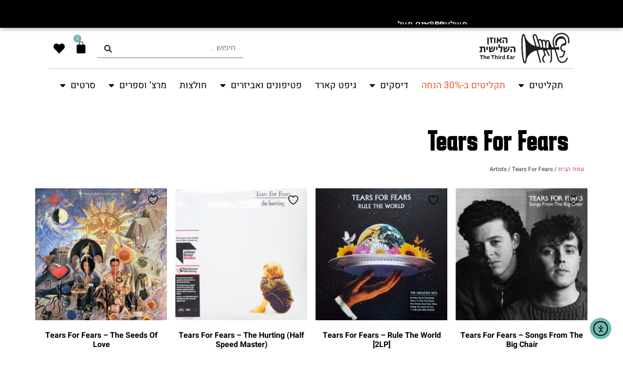

--- FILE ---
content_type: text/html; charset=UTF-8
request_url: https://third-ear.com/artist_name/tears-for-fears/
body_size: 74759
content:
<!doctype html>
<html dir="rtl" lang="he-IL" prefix="og: https://ogp.me/ns#">
<head>
	<meta charset="UTF-8">
	<meta name="viewport" content="width=device-width, initial-scale=1">
	<link rel="profile" href="https://gmpg.org/xfn/11">
					<script>document.documentElement.className = document.documentElement.className + ' yes-js js_active js'</script>
				<style>img:is([sizes="auto" i], [sizes^="auto," i]) { contain-intrinsic-size: 3000px 1500px }</style>
	<script id="cookie-law-info-gcm-var-js">
var _ckyGcm = {"status":true,"default_settings":[{"analytics":"denied","advertisement":"denied","functional":"granted","necessary":"granted","ad_user_data":"denied","ad_personalization":"denied","regions":"All"}],"wait_for_update":2000,"url_passthrough":true,"ads_data_redaction":false}</script>
<script id="cookie-law-info-gcm-js" type="text/javascript" src="https://third-ear.com/wp-content/plugins/cookie-law-info/lite/frontend/js/gcm.min.js"></script> <script id="cookieyes" type="text/javascript" src="https://cdn-cookieyes.com/client_data/0dbcc71b2191ff05e5fc5c88/script.js"></script>
<!-- Google Tag Manager for WordPress by gtm4wp.com -->
<script data-cfasync="false" data-pagespeed-no-defer>
	var gtm4wp_datalayer_name = "dataLayer";
	var dataLayer = dataLayer || [];
	const gtm4wp_use_sku_instead = false;
	const gtm4wp_currency = 'ILS';
	const gtm4wp_product_per_impression = 10;
	const gtm4wp_clear_ecommerce = false;
	const gtm4wp_datalayer_max_timeout = 2000;
</script>
<!-- End Google Tag Manager for WordPress by gtm4wp.com -->
<!-- Search Engine Optimization by Rank Math - https://rankmath.com/ -->
<title>האוזן השלישית חנות אונליין</title>
<meta name="robots" content="follow, index, max-snippet:-1, max-video-preview:-1, max-image-preview:large"/>
<link rel="canonical" href="https://third-ear.com/artist_name/tears-for-fears/" />
<meta property="og:locale" content="he_IL" />
<meta property="og:type" content="article" />
<meta property="og:title" content="האוזן השלישית חנות אונליין" />
<meta property="og:url" content="https://third-ear.com/artist_name/tears-for-fears/" />
<meta property="og:site_name" content="3rd Ear Online Store" />
<meta property="article:publisher" content="https://www.facebook.com/ThirdEar" />
<meta property="og:image" content="https://third-ear.com/wp-content/uploads/2022/11/social-share-third-ear-2.jpg" />
<meta property="og:image:secure_url" content="https://third-ear.com/wp-content/uploads/2022/11/social-share-third-ear-2.jpg" />
<meta property="og:image:width" content="1200" />
<meta property="og:image:height" content="630" />
<meta property="og:image:alt" content="social share third ear" />
<meta property="og:image:type" content="image/jpeg" />
<meta name="twitter:card" content="summary_large_image" />
<meta name="twitter:title" content="האוזן השלישית חנות אונליין" />
<meta name="twitter:image" content="https://third-ear.com/wp-content/uploads/2022/11/social-share-third-ear-2.jpg" />
<meta name="twitter:label1" content="מוצרים" />
<meta name="twitter:data1" content="10" />
<script type="application/ld+json" class="rank-math-schema">{"@context":"https://schema.org","@graph":[{"@type":"Place","@id":"https://third-ear.com/#place","address":{"@type":"PostalAddress","streetAddress":"\u05d4\u05de\u05dc\u05da \u05d2\u2019\u05d5\u05e8\u05d2\u2019 48","addressLocality":"\u05ea\u05dc \u05d0\u05d1\u05d9\u05d1","postalCode":"6433701","addressCountry":"\u05d9\u05e9\u05e8\u05d0\u05dc"}},{"@type":"MusicStore","@id":"https://third-ear.com/#organization","name":"Third Ear","url":"https://third-ear.com","sameAs":["https://www.facebook.com/ThirdEar"],"email":"info@third-ear.com","address":{"@type":"PostalAddress","streetAddress":"\u05d4\u05de\u05dc\u05da \u05d2\u2019\u05d5\u05e8\u05d2\u2019 48","addressLocality":"\u05ea\u05dc \u05d0\u05d1\u05d9\u05d1","postalCode":"6433701","addressCountry":"\u05d9\u05e9\u05e8\u05d0\u05dc"},"logo":{"@type":"ImageObject","@id":"https://third-ear.com/#logo","url":"https://third-ear.com/wp-content/uploads/2022/07/logo-third-ear-117.jpg","contentUrl":"https://third-ear.com/wp-content/uploads/2022/07/logo-third-ear-117.jpg","caption":"3rd Ear Online Store","inLanguage":"he-IL","width":"300","height":"300"},"location":{"@id":"https://third-ear.com/#place"},"image":{"@id":"https://third-ear.com/#logo"},"telephone":"+972-3-6215223"},{"@type":"WebSite","@id":"https://third-ear.com/#website","url":"https://third-ear.com","name":"3rd Ear Online Store","publisher":{"@id":"https://third-ear.com/#organization"},"inLanguage":"he-IL"},{"@type":"BreadcrumbList","@id":"https://third-ear.com/artist_name/tears-for-fears/#breadcrumb","itemListElement":[{"@type":"ListItem","position":"1","item":{"@id":"https://third-ear.com","name":"\u05d3\u05e3 \u05d4\u05d1\u05d9\u05ea"}},{"@type":"ListItem","position":"2","item":{"@id":"https://third-ear.com/artist_name/tears-for-fears/","name":"Tears For Fears"}}]},{"@type":"CollectionPage","@id":"https://third-ear.com/artist_name/tears-for-fears/#webpage","url":"https://third-ear.com/artist_name/tears-for-fears/","name":"\u05d4\u05d0\u05d5\u05d6\u05df \u05d4\u05e9\u05dc\u05d9\u05e9\u05d9\u05ea \u05d7\u05e0\u05d5\u05ea \u05d0\u05d5\u05e0\u05dc\u05d9\u05d9\u05df","isPartOf":{"@id":"https://third-ear.com/#website"},"inLanguage":"he-IL","breadcrumb":{"@id":"https://third-ear.com/artist_name/tears-for-fears/#breadcrumb"}},{"@context":"https://schema.org/","@graph":[{"@type":"Product","name":"Tears For Fears \u2013 Songs From The Big Chair | \u05d4\u05d0\u05d5\u05d6\u05df \u05d4\u05e9\u05dc\u05d9\u05e9\u05d9\u05ea \u05d7\u05e0\u05d5\u05ea \u05d0\u05d5\u05e0\u05dc\u05d9\u05d9\u05df","url":"https://third-ear.com/product/tears-for-fears-songs-from-the-big-chair-2/","@id":"https://third-ear.com/product/tears-for-fears-songs-from-the-big-chair-2/","description":"\u05d2\u05dd \u05d0\u05ea Tears For Fears \u2013 Songs From The Big Chair \u05d5\u05e2\u05d5\u05d3 \u05d0\u05dc\u05e4\u05d9 \u05e4\u05e8\u05d9\u05d8\u05d9\u05dd \u05ea\u05de\u05e6\u05d0\u05d5 \u05d1\u05d0\u05d5\u05d6\u05df \u05d4\u05e9\u05dc\u05d9\u05e9\u05d9\u05ea, \u05d4\u05d9\u05db\u05e0\u05e1\u05d5 \u05e2\u05db\u05e9\u05d9\u05d5 \u05dc\u05d0\u05ea\u05e8 &gt;&gt;"},{"@type":"Product","name":"Tears For Fears - Rule The World [2LP] | \u05d4\u05d0\u05d5\u05d6\u05df \u05d4\u05e9\u05dc\u05d9\u05e9\u05d9\u05ea \u05d7\u05e0\u05d5\u05ea \u05d0\u05d5\u05e0\u05dc\u05d9\u05d9\u05df","url":"https://third-ear.com/product/tears-for-fears-rule-the-world/","@id":"https://third-ear.com/product/tears-for-fears-rule-the-world/","description":"\u05d2\u05dd \u05d0\u05ea Tears For Fears - Rule The World \u05d5\u05e2\u05d5\u05d3 \u05d0\u05dc\u05e4\u05d9 \u05e4\u05e8\u05d9\u05d8\u05d9\u05dd \u05ea\u05de\u05e6\u05d0\u05d5 \u05d1\u05d0\u05d5\u05d6\u05df \u05d4\u05e9\u05dc\u05d9\u05e9\u05d9\u05ea, \u05d4\u05d9\u05db\u05e0\u05e1\u05d5 \u05e2\u05db\u05e9\u05d9\u05d5 \u05dc\u05d0\u05ea\u05e8 &gt;&gt;"},{"@type":"Product","name":"Tears For Fears \u2013 The Hurting (Half Speed Master) | \u05d4\u05d0\u05d5\u05d6\u05df \u05d4\u05e9\u05dc\u05d9\u05e9\u05d9\u05ea \u05d7\u05e0\u05d5\u05ea \u05d0\u05d5\u05e0\u05dc\u05d9\u05d9\u05df","url":"https://third-ear.com/product/tears-for-fears-the-hurting-half-speed-master/","@id":"https://third-ear.com/product/tears-for-fears-the-hurting-half-speed-master/","description":"\u05d2\u05dd \u05d0\u05ea Tears For Fears \u2013 The Hurting (Half Speed Master) \u05d5\u05e2\u05d5\u05d3 \u05d0\u05dc\u05e4\u05d9 \u05e4\u05e8\u05d9\u05d8\u05d9\u05dd \u05ea\u05de\u05e6\u05d0\u05d5 \u05d1\u05d0\u05d5\u05d6\u05df \u05d4\u05e9\u05dc\u05d9\u05e9\u05d9\u05ea, \u05d4\u05d9\u05db\u05e0\u05e1\u05d5 \u05e2\u05db\u05e9\u05d9\u05d5 \u05dc\u05d0\u05ea\u05e8 &gt;&gt;"},{"@type":"Product","name":"Tears For Fears - The Seeds Of Love | \u05d4\u05d0\u05d5\u05d6\u05df \u05d4\u05e9\u05dc\u05d9\u05e9\u05d9\u05ea \u05d7\u05e0\u05d5\u05ea \u05d0\u05d5\u05e0\u05dc\u05d9\u05d9\u05df","url":"https://third-ear.com/product/tears-for-fears-the-seeds-of-love-2/","@id":"https://third-ear.com/product/tears-for-fears-the-seeds-of-love-2/","description":"\u05d2\u05dd \u05d0\u05ea Tears For Fears - The Seeds Of Love \u05d5\u05e2\u05d5\u05d3 \u05d0\u05dc\u05e4\u05d9 \u05e4\u05e8\u05d9\u05d8\u05d9\u05dd \u05ea\u05de\u05e6\u05d0\u05d5 \u05d1\u05d0\u05d5\u05d6\u05df \u05d4\u05e9\u05dc\u05d9\u05e9\u05d9\u05ea, \u05d4\u05d9\u05db\u05e0\u05e1\u05d5 \u05e2\u05db\u05e9\u05d9\u05d5 \u05dc\u05d0\u05ea\u05e8 &gt;&gt;"},{"@type":"Product","name":"Tears For Fears - The Tipping Point | \u05d4\u05d0\u05d5\u05d6\u05df \u05d4\u05e9\u05dc\u05d9\u05e9\u05d9\u05ea \u05d7\u05e0\u05d5\u05ea \u05d0\u05d5\u05e0\u05dc\u05d9\u05d9\u05df","url":"https://third-ear.com/product/tears-for-fears-the-tipping-point/","@id":"https://third-ear.com/product/tears-for-fears-the-tipping-point/","description":"\u05d2\u05dd \u05d0\u05ea Tears For Fears - The Tipping Point \u05d5\u05e2\u05d5\u05d3 \u05d0\u05dc\u05e4\u05d9 \u05e4\u05e8\u05d9\u05d8\u05d9\u05dd \u05ea\u05de\u05e6\u05d0\u05d5 \u05d1\u05d0\u05d5\u05d6\u05df \u05d4\u05e9\u05dc\u05d9\u05e9\u05d9\u05ea, \u05d4\u05d9\u05db\u05e0\u05e1\u05d5 \u05e2\u05db\u05e9\u05d9\u05d5 \u05dc\u05d0\u05ea\u05e8 &gt;&gt;"},{"@type":"Product","name":"Tears For Fears - The Hurting | \u05d4\u05d0\u05d5\u05d6\u05df \u05d4\u05e9\u05dc\u05d9\u05e9\u05d9\u05ea \u05d7\u05e0\u05d5\u05ea \u05d0\u05d5\u05e0\u05dc\u05d9\u05d9\u05df","url":"https://third-ear.com/product/tears-for-fears-the-hurting/","@id":"https://third-ear.com/product/tears-for-fears-the-hurting/","description":"\u05d2\u05dd \u05d0\u05ea Tears For Fears - The Hurting \u05d5\u05e2\u05d5\u05d3 \u05d0\u05dc\u05e4\u05d9 \u05e4\u05e8\u05d9\u05d8\u05d9\u05dd \u05ea\u05de\u05e6\u05d0\u05d5 \u05d1\u05d0\u05d5\u05d6\u05df \u05d4\u05e9\u05dc\u05d9\u05e9\u05d9\u05ea, \u05d4\u05d9\u05db\u05e0\u05e1\u05d5 \u05e2\u05db\u05e9\u05d9\u05d5 \u05dc\u05d0\u05ea\u05e8 &gt;&gt;"},{"@type":"Product","name":"Tears For Fears \u2013 The Seeds Of Love | \u05d4\u05d0\u05d5\u05d6\u05df \u05d4\u05e9\u05dc\u05d9\u05e9\u05d9\u05ea \u05d7\u05e0\u05d5\u05ea \u05d0\u05d5\u05e0\u05dc\u05d9\u05d9\u05df","url":"https://third-ear.com/product/tears-for-fears-the-seeds-of-love/","@id":"https://third-ear.com/product/tears-for-fears-the-seeds-of-love/","description":"\u05d2\u05dd \u05d0\u05ea Tears For Fears \u2013 The Seeds Of Love \u05d5\u05e2\u05d5\u05d3 \u05d0\u05dc\u05e4\u05d9 \u05e4\u05e8\u05d9\u05d8\u05d9\u05dd \u05ea\u05de\u05e6\u05d0\u05d5 \u05d1\u05d0\u05d5\u05d6\u05df \u05d4\u05e9\u05dc\u05d9\u05e9\u05d9\u05ea, \u05d4\u05d9\u05db\u05e0\u05e1\u05d5 \u05e2\u05db\u05e9\u05d9\u05d5 \u05dc\u05d0\u05ea\u05e8 &gt;&gt;"},{"@type":"Product","name":"Tears For Fears \u2013 Tears Roll Down (Greatest Hits 82-92) | \u05d4\u05d0\u05d5\u05d6\u05df \u05d4\u05e9\u05dc\u05d9\u05e9\u05d9\u05ea \u05d7\u05e0\u05d5\u05ea \u05d0\u05d5\u05e0\u05dc\u05d9\u05d9\u05df","url":"https://third-ear.com/product/tears-for-fears-tears-roll-down-greatest-hits-82-92-2/","@id":"https://third-ear.com/product/tears-for-fears-tears-roll-down-greatest-hits-82-92-2/","description":"\u05d2\u05dd \u05d0\u05ea Tears For Fears \u2013 Tears Roll Down (Greatest Hits 82-92) \u05d5\u05e2\u05d5\u05d3 \u05d0\u05dc\u05e4\u05d9 \u05e4\u05e8\u05d9\u05d8\u05d9\u05dd \u05ea\u05de\u05e6\u05d0\u05d5 \u05d1\u05d0\u05d5\u05d6\u05df \u05d4\u05e9\u05dc\u05d9\u05e9\u05d9\u05ea, \u05d4\u05d9\u05db\u05e0\u05e1\u05d5 \u05e2\u05db\u05e9\u05d9\u05d5 \u05dc\u05d0\u05ea\u05e8 &gt;&gt;"},{"@type":"Product","name":"Tears For Fears - The Seeds of Love | \u05d4\u05d0\u05d5\u05d6\u05df \u05d4\u05e9\u05dc\u05d9\u05e9\u05d9\u05ea \u05d7\u05e0\u05d5\u05ea \u05d0\u05d5\u05e0\u05dc\u05d9\u05d9\u05df","url":"https://third-ear.com/product/tears-for-fears-the-seeds-of-love-3/","@id":"https://third-ear.com/product/tears-for-fears-the-seeds-of-love-3/","description":"\u05d2\u05dd \u05d0\u05ea Tears For Fears - The Seeds of Love \u05d5\u05e2\u05d5\u05d3 \u05d0\u05dc\u05e4\u05d9 \u05e4\u05e8\u05d9\u05d8\u05d9\u05dd \u05ea\u05de\u05e6\u05d0\u05d5 \u05d1\u05d0\u05d5\u05d6\u05df \u05d4\u05e9\u05dc\u05d9\u05e9\u05d9\u05ea, \u05d4\u05d9\u05db\u05e0\u05e1\u05d5 \u05e2\u05db\u05e9\u05d9\u05d5 \u05dc\u05d0\u05ea\u05e8 &gt;&gt;"},{"@type":"Product","name":"Tears For Fears \u2013 Elemental | \u05d4\u05d0\u05d5\u05d6\u05df \u05d4\u05e9\u05dc\u05d9\u05e9\u05d9\u05ea \u05d7\u05e0\u05d5\u05ea \u05d0\u05d5\u05e0\u05dc\u05d9\u05d9\u05df","url":"https://third-ear.com/product/tears-for-fears-elemental/","@id":"https://third-ear.com/product/tears-for-fears-elemental/","description":"\u05d2\u05dd \u05d0\u05ea Tears For Fears \u2013 Elemental \u05d5\u05e2\u05d5\u05d3 \u05d0\u05dc\u05e4\u05d9 \u05e4\u05e8\u05d9\u05d8\u05d9\u05dd \u05ea\u05de\u05e6\u05d0\u05d5 \u05d1\u05d0\u05d5\u05d6\u05df \u05d4\u05e9\u05dc\u05d9\u05e9\u05d9\u05ea, \u05d4\u05d9\u05db\u05e0\u05e1\u05d5 \u05e2\u05db\u05e9\u05d9\u05d5 \u05dc\u05d0\u05ea\u05e8 &gt;&gt;"}]}]}</script>
<!-- /Rank Math WordPress SEO plugin -->

<script type='application/javascript' id='pys-version-script'>console.log('PixelYourSite PRO version 12.3.1');</script>
<link rel='dns-prefetch' href='//cdn.elementor.com' />
<link rel="alternate" type="application/rss+xml" title="האוזן השלישית חנות אונליין &laquo; פיד‏" href="https://third-ear.com/feed/" />
<link rel="alternate" type="application/rss+xml" title="האוזן השלישית חנות אונליין &laquo; פיד תגובות‏" href="https://third-ear.com/comments/feed/" />
<link rel="alternate" type="application/rss+xml" title="האוזן השלישית חנות אונליין &laquo; פיד Artist Tears For Fears" href="https://third-ear.com/artist_name/tears-for-fears/feed/" />
<link rel='stylesheet' id='wdp_cart-summary-css' href='https://third-ear.com/wp-content/plugins/advanced-dynamic-pricing-for-woocommerce/BaseVersion/assets/css/cart-summary.css?ver=4.10.3' media='all' />
<link rel='stylesheet' id='woo-conditional-shipping-blocks-style-css' href='https://third-ear.com/wp-content/plugins/conditional-shipping-for-woocommerce/frontend/css/woo-conditional-shipping.css?ver=3.6.0.free' media='all' />
<link rel='stylesheet' id='xoo-aff-style-css' href='https://third-ear.com/wp-content/plugins/waitlist-woocommerce-premium/xoo-form-fields-fw/assets/css/xoo-aff-style.css?ver=1.4' media='all' />
<style id='xoo-aff-style-inline-css'>

.xoo-aff-input-group .xoo-aff-input-icon{
	background-color:  #eee;
	color:  #555;
	max-width: 40px;
	min-width: 40px;
	border-color:  #ccc;
	border-width: 1px;
	font-size: 14px;
}
.xoo-aff-group{
	margin-bottom: 30px;
}

.xoo-aff-group input[type="text"], .xoo-aff-group input[type="password"], .xoo-aff-group input[type="email"], .xoo-aff-group input[type="number"], .xoo-aff-group select, .xoo-aff-group select + .select2, .xoo-aff-group input[type="tel"]{
	background-color: #fff;
	color: #777;
	border-width: 1px;
	border-color: #cccccc;
	height: 50px;
}



.xoo-aff-group input[type="text"]::placeholder, .xoo-aff-group input[type="password"]::placeholder, .xoo-aff-group input[type="email"]::placeholder, .xoo-aff-group input[type="number"]::placeholder, .xoo-aff-group select::placeholder, .xoo-aff-group input[type="tel"]::placeholder, .xoo-aff-group .select2-selection__rendered, .xoo-aff-group .select2-container--default .select2-selection--single .select2-selection__rendered{
	color: #777;
}

.xoo-aff-group input[type="text"]:focus, .xoo-aff-group input[type="password"]:focus, .xoo-aff-group input[type="email"]:focus, .xoo-aff-group input[type="number"]:focus, .xoo-aff-group select:focus, .xoo-aff-group select + .select2:focus, .xoo-aff-group input[type="tel"]:focus{
	background-color: #ededed;
	color: #000;
}

[placeholder]:focus::-webkit-input-placeholder{
	color: #000!important;
}


	.xoo-aff-input-group .xoo-aff-input-icon{
		display: none!important;
	}


.xoo-aff-input-icon + input[type="text"], .xoo-aff-input-icon + input[type="password"], .xoo-aff-input-icon + input[type="email"], .xoo-aff-input-icon + input[type="number"], .xoo-aff-input-icon + select, .xoo-aff-input-icon + select + .select2,  .xoo-aff-input-icon + input[type="tel"]{
	border-bottom-left-radius: 0;
	border-top-left-radius: 0;
}
</style>
<link rel='stylesheet' id='xoo-aff-flags-css' href='https://third-ear.com/wp-content/plugins/waitlist-woocommerce-premium/xoo-form-fields-fw/countries/flags.css?ver=1.4' media='all' />
<link rel='stylesheet' id='select2-css' href='https://third-ear.com/wp-content/plugins/waitlist-woocommerce-premium/xoo-form-fields-fw/lib/select2/select2.css?ver=43a8348dc6a63288a80434d5b5f72c42' media='all' />
<style id='wp-emoji-styles-inline-css'>

	img.wp-smiley, img.emoji {
		display: inline !important;
		border: none !important;
		box-shadow: none !important;
		height: 1em !important;
		width: 1em !important;
		margin: 0 0.07em !important;
		vertical-align: -0.1em !important;
		background: none !important;
		padding: 0 !important;
	}
</style>
<link rel='stylesheet' id='wp-block-library-rtl-css' href='https://third-ear.com/wp-includes/css/dist/block-library/style-rtl.min.css?ver=43a8348dc6a63288a80434d5b5f72c42' media='all' />
<link rel='stylesheet' id='ion.range-slider-css' href='https://third-ear.com/wp-content/plugins/yith-woocommerce-ajax-product-filter-premium/assets/css/ion.range-slider.css?ver=2.3.1' media='all' />
<link rel='stylesheet' id='yith-wcan-shortcodes-css' href='https://third-ear.com/wp-content/plugins/yith-woocommerce-ajax-product-filter-premium/assets/css/shortcodes.css?ver=5.15.1' media='all' />
<style id='yith-wcan-shortcodes-inline-css'>
:root{
	--yith-wcan-filters_colors_titles: #333333;
	--yith-wcan-filters_colors_background: #FFFFFF;
	--yith-wcan-filters_colors_accent: rgb(110,182,174);
	--yith-wcan-filters_colors_accent_r: 110;
	--yith-wcan-filters_colors_accent_g: 182;
	--yith-wcan-filters_colors_accent_b: 174;
	--yith-wcan-color_swatches_border_radius: 100%;
	--yith-wcan-color_swatches_size: 30px;
	--yith-wcan-labels_style_background: #FFFFFF;
	--yith-wcan-labels_style_background_hover: rgb(110,182,174);
	--yith-wcan-labels_style_background_active: rgb(53,124,136);
	--yith-wcan-labels_style_text: #434343;
	--yith-wcan-labels_style_text_hover: #FFFFFF;
	--yith-wcan-labels_style_text_active: rgb(53,124,136);
	--yith-wcan-anchors_style_text: #434343;
	--yith-wcan-anchors_style_text_hover: rgb(110,182,174);
	--yith-wcan-anchors_style_text_active: rgb(53,124,136);
}
</style>
<link rel='stylesheet' id='jquery-selectBox-css' href='https://third-ear.com/wp-content/plugins/yith-woocommerce-wishlist-premium/assets/css/jquery.selectBox.css?ver=1.2.0' media='all' />
<link rel='stylesheet' id='yith-wcwl-font-awesome-css' href='https://third-ear.com/wp-content/plugins/yith-woocommerce-wishlist-premium/assets/css/font-awesome.css?ver=4.7.0' media='all' />
<link rel='stylesheet' id='woocommerce_prettyPhoto_css-rtl-css' href='//third-ear.com/wp-content/plugins/woocommerce/assets/css/prettyPhoto-rtl.css?ver=3.1.6' media='all' />
<link rel='stylesheet' id='yith-wcwl-main-css' href='https://third-ear.com/wp-content/plugins/yith-woocommerce-wishlist-premium/assets/css/style.css?ver=4.10.1' media='all' />
<style id='yith-wcwl-main-inline-css'>
 :root { --color-add-to-wishlist-background: rgb(228,229,230); --color-add-to-wishlist-text: rgb(139,74,84); --color-add-to-wishlist-border: #333333; --color-add-to-wishlist-background-hover: rgb(255,255,255); --color-add-to-wishlist-text-hover: rgb(0,0,0); --color-add-to-wishlist-border-hover: #333333; --rounded-corners-radius: 25px; --color-add-to-cart-background: rgb(193,194,193); --color-add-to-cart-text: rgb(139,74,84); --color-add-to-cart-border: #333333; --color-add-to-cart-background-hover: rgb(255,255,255); --color-add-to-cart-text-hover: rgb(0,0,0); --color-add-to-cart-border-hover: #4F4F4F; --add-to-cart-rounded-corners-radius: 10px; --color-button-style-1-background: #333333; --color-button-style-1-text: #FFFFFF; --color-button-style-1-border: #333333; --color-button-style-1-background-hover: #4F4F4F; --color-button-style-1-text-hover: #FFFFFF; --color-button-style-1-border-hover: #4F4F4F; --color-button-style-2-background: #333333; --color-button-style-2-text: #FFFFFF; --color-button-style-2-border: #333333; --color-button-style-2-background-hover: #4F4F4F; --color-button-style-2-text-hover: #FFFFFF; --color-button-style-2-border-hover: #4F4F4F; --color-wishlist-table-background: #FFFFFF; --color-wishlist-table-text: #6d6c6c; --color-wishlist-table-border: #FFFFFF; --color-headers-background: #F4F4F4; --color-share-button-color: #fff; --color-share-button-color-hover: #fff; --color-fb-button-background: #39599E; --color-fb-button-background-hover: #595A5A; --color-tw-button-background: #45AFE2; --color-tw-button-background-hover: #595A5A; --color-pr-button-background: #AB2E31; --color-pr-button-background-hover: #595A5A; --color-em-button-background: #FBB102; --color-em-button-background-hover: #595A5A; --color-wa-button-background: #00A901; --color-wa-button-background-hover: #595A5A; --feedback-duration: 3s; --modal-colors-overlay: #0000004d; --modal-colors-icon: #007565; --modal-colors-primary-button: #007565; --modal-colors-primary-button-hover: #007565; --modal-colors-primary-button-text: #fff; --modal-colors-primary-button-text-hover: #fff; --modal-colors-secondary-button: #e8e8e8; --modal-colors-secondary-button-hover: #d8d8d8; --modal-colors-secondary-button-text: #777; --modal-colors-secondary-button-text-hover: #777; --color-ask-an-estimate-background: #333333; --color-ask-an-estimate-text: #FFFFFF; --color-ask-an-estimate-border: #333333; --color-ask-an-estimate-background-hover: #4F4F4F; --color-ask-an-estimate-text-hover: #FFFFFF; --color-ask-an-estimate-border-hover: #4F4F4F; --ask-an-estimate-rounded-corners-radius: 16px; --tooltip-color-background: #333; --tooltip-color-text: #fff } 
 :root { --color-add-to-wishlist-background: rgb(228,229,230); --color-add-to-wishlist-text: rgb(139,74,84); --color-add-to-wishlist-border: #333333; --color-add-to-wishlist-background-hover: rgb(255,255,255); --color-add-to-wishlist-text-hover: rgb(0,0,0); --color-add-to-wishlist-border-hover: #333333; --rounded-corners-radius: 25px; --color-add-to-cart-background: rgb(193,194,193); --color-add-to-cart-text: rgb(139,74,84); --color-add-to-cart-border: #333333; --color-add-to-cart-background-hover: rgb(255,255,255); --color-add-to-cart-text-hover: rgb(0,0,0); --color-add-to-cart-border-hover: #4F4F4F; --add-to-cart-rounded-corners-radius: 10px; --color-button-style-1-background: #333333; --color-button-style-1-text: #FFFFFF; --color-button-style-1-border: #333333; --color-button-style-1-background-hover: #4F4F4F; --color-button-style-1-text-hover: #FFFFFF; --color-button-style-1-border-hover: #4F4F4F; --color-button-style-2-background: #333333; --color-button-style-2-text: #FFFFFF; --color-button-style-2-border: #333333; --color-button-style-2-background-hover: #4F4F4F; --color-button-style-2-text-hover: #FFFFFF; --color-button-style-2-border-hover: #4F4F4F; --color-wishlist-table-background: #FFFFFF; --color-wishlist-table-text: #6d6c6c; --color-wishlist-table-border: #FFFFFF; --color-headers-background: #F4F4F4; --color-share-button-color: #fff; --color-share-button-color-hover: #fff; --color-fb-button-background: #39599E; --color-fb-button-background-hover: #595A5A; --color-tw-button-background: #45AFE2; --color-tw-button-background-hover: #595A5A; --color-pr-button-background: #AB2E31; --color-pr-button-background-hover: #595A5A; --color-em-button-background: #FBB102; --color-em-button-background-hover: #595A5A; --color-wa-button-background: #00A901; --color-wa-button-background-hover: #595A5A; --feedback-duration: 3s; --modal-colors-overlay: #0000004d; --modal-colors-icon: #007565; --modal-colors-primary-button: #007565; --modal-colors-primary-button-hover: #007565; --modal-colors-primary-button-text: #fff; --modal-colors-primary-button-text-hover: #fff; --modal-colors-secondary-button: #e8e8e8; --modal-colors-secondary-button-hover: #d8d8d8; --modal-colors-secondary-button-text: #777; --modal-colors-secondary-button-text-hover: #777; --color-ask-an-estimate-background: #333333; --color-ask-an-estimate-text: #FFFFFF; --color-ask-an-estimate-border: #333333; --color-ask-an-estimate-background-hover: #4F4F4F; --color-ask-an-estimate-text-hover: #FFFFFF; --color-ask-an-estimate-border-hover: #4F4F4F; --ask-an-estimate-rounded-corners-radius: 16px; --tooltip-color-background: #333; --tooltip-color-text: #fff } 
</style>
<link rel='stylesheet' id='pwgc-wc-blocks-style-css' href='https://third-ear.com/wp-content/plugins/pw-gift-cards/assets/css/blocks.css?ver=3.47' media='all' />
<style id='global-styles-inline-css'>
:root{--wp--preset--aspect-ratio--square: 1;--wp--preset--aspect-ratio--4-3: 4/3;--wp--preset--aspect-ratio--3-4: 3/4;--wp--preset--aspect-ratio--3-2: 3/2;--wp--preset--aspect-ratio--2-3: 2/3;--wp--preset--aspect-ratio--16-9: 16/9;--wp--preset--aspect-ratio--9-16: 9/16;--wp--preset--color--black: #000000;--wp--preset--color--cyan-bluish-gray: #abb8c3;--wp--preset--color--white: #ffffff;--wp--preset--color--pale-pink: #f78da7;--wp--preset--color--vivid-red: #cf2e2e;--wp--preset--color--luminous-vivid-orange: #ff6900;--wp--preset--color--luminous-vivid-amber: #fcb900;--wp--preset--color--light-green-cyan: #7bdcb5;--wp--preset--color--vivid-green-cyan: #00d084;--wp--preset--color--pale-cyan-blue: #8ed1fc;--wp--preset--color--vivid-cyan-blue: #0693e3;--wp--preset--color--vivid-purple: #9b51e0;--wp--preset--gradient--vivid-cyan-blue-to-vivid-purple: linear-gradient(135deg,rgba(6,147,227,1) 0%,rgb(155,81,224) 100%);--wp--preset--gradient--light-green-cyan-to-vivid-green-cyan: linear-gradient(135deg,rgb(122,220,180) 0%,rgb(0,208,130) 100%);--wp--preset--gradient--luminous-vivid-amber-to-luminous-vivid-orange: linear-gradient(135deg,rgba(252,185,0,1) 0%,rgba(255,105,0,1) 100%);--wp--preset--gradient--luminous-vivid-orange-to-vivid-red: linear-gradient(135deg,rgba(255,105,0,1) 0%,rgb(207,46,46) 100%);--wp--preset--gradient--very-light-gray-to-cyan-bluish-gray: linear-gradient(135deg,rgb(238,238,238) 0%,rgb(169,184,195) 100%);--wp--preset--gradient--cool-to-warm-spectrum: linear-gradient(135deg,rgb(74,234,220) 0%,rgb(151,120,209) 20%,rgb(207,42,186) 40%,rgb(238,44,130) 60%,rgb(251,105,98) 80%,rgb(254,248,76) 100%);--wp--preset--gradient--blush-light-purple: linear-gradient(135deg,rgb(255,206,236) 0%,rgb(152,150,240) 100%);--wp--preset--gradient--blush-bordeaux: linear-gradient(135deg,rgb(254,205,165) 0%,rgb(254,45,45) 50%,rgb(107,0,62) 100%);--wp--preset--gradient--luminous-dusk: linear-gradient(135deg,rgb(255,203,112) 0%,rgb(199,81,192) 50%,rgb(65,88,208) 100%);--wp--preset--gradient--pale-ocean: linear-gradient(135deg,rgb(255,245,203) 0%,rgb(182,227,212) 50%,rgb(51,167,181) 100%);--wp--preset--gradient--electric-grass: linear-gradient(135deg,rgb(202,248,128) 0%,rgb(113,206,126) 100%);--wp--preset--gradient--midnight: linear-gradient(135deg,rgb(2,3,129) 0%,rgb(40,116,252) 100%);--wp--preset--font-size--small: 13px;--wp--preset--font-size--medium: 20px;--wp--preset--font-size--large: 36px;--wp--preset--font-size--x-large: 42px;--wp--preset--spacing--20: 0.44rem;--wp--preset--spacing--30: 0.67rem;--wp--preset--spacing--40: 1rem;--wp--preset--spacing--50: 1.5rem;--wp--preset--spacing--60: 2.25rem;--wp--preset--spacing--70: 3.38rem;--wp--preset--spacing--80: 5.06rem;--wp--preset--shadow--natural: 6px 6px 9px rgba(0, 0, 0, 0.2);--wp--preset--shadow--deep: 12px 12px 50px rgba(0, 0, 0, 0.4);--wp--preset--shadow--sharp: 6px 6px 0px rgba(0, 0, 0, 0.2);--wp--preset--shadow--outlined: 6px 6px 0px -3px rgba(255, 255, 255, 1), 6px 6px rgba(0, 0, 0, 1);--wp--preset--shadow--crisp: 6px 6px 0px rgba(0, 0, 0, 1);}:root { --wp--style--global--content-size: 800px;--wp--style--global--wide-size: 1200px; }:where(body) { margin: 0; }.wp-site-blocks > .alignleft { float: left; margin-right: 2em; }.wp-site-blocks > .alignright { float: right; margin-left: 2em; }.wp-site-blocks > .aligncenter { justify-content: center; margin-left: auto; margin-right: auto; }:where(.wp-site-blocks) > * { margin-block-start: 24px; margin-block-end: 0; }:where(.wp-site-blocks) > :first-child { margin-block-start: 0; }:where(.wp-site-blocks) > :last-child { margin-block-end: 0; }:root { --wp--style--block-gap: 24px; }:root :where(.is-layout-flow) > :first-child{margin-block-start: 0;}:root :where(.is-layout-flow) > :last-child{margin-block-end: 0;}:root :where(.is-layout-flow) > *{margin-block-start: 24px;margin-block-end: 0;}:root :where(.is-layout-constrained) > :first-child{margin-block-start: 0;}:root :where(.is-layout-constrained) > :last-child{margin-block-end: 0;}:root :where(.is-layout-constrained) > *{margin-block-start: 24px;margin-block-end: 0;}:root :where(.is-layout-flex){gap: 24px;}:root :where(.is-layout-grid){gap: 24px;}.is-layout-flow > .alignleft{float: left;margin-inline-start: 0;margin-inline-end: 2em;}.is-layout-flow > .alignright{float: right;margin-inline-start: 2em;margin-inline-end: 0;}.is-layout-flow > .aligncenter{margin-left: auto !important;margin-right: auto !important;}.is-layout-constrained > .alignleft{float: left;margin-inline-start: 0;margin-inline-end: 2em;}.is-layout-constrained > .alignright{float: right;margin-inline-start: 2em;margin-inline-end: 0;}.is-layout-constrained > .aligncenter{margin-left: auto !important;margin-right: auto !important;}.is-layout-constrained > :where(:not(.alignleft):not(.alignright):not(.alignfull)){max-width: var(--wp--style--global--content-size);margin-left: auto !important;margin-right: auto !important;}.is-layout-constrained > .alignwide{max-width: var(--wp--style--global--wide-size);}body .is-layout-flex{display: flex;}.is-layout-flex{flex-wrap: wrap;align-items: center;}.is-layout-flex > :is(*, div){margin: 0;}body .is-layout-grid{display: grid;}.is-layout-grid > :is(*, div){margin: 0;}body{padding-top: 0px;padding-right: 0px;padding-bottom: 0px;padding-left: 0px;}a:where(:not(.wp-element-button)){text-decoration: underline;}:root :where(.wp-element-button, .wp-block-button__link){background-color: #32373c;border-width: 0;color: #fff;font-family: inherit;font-size: inherit;line-height: inherit;padding: calc(0.667em + 2px) calc(1.333em + 2px);text-decoration: none;}.has-black-color{color: var(--wp--preset--color--black) !important;}.has-cyan-bluish-gray-color{color: var(--wp--preset--color--cyan-bluish-gray) !important;}.has-white-color{color: var(--wp--preset--color--white) !important;}.has-pale-pink-color{color: var(--wp--preset--color--pale-pink) !important;}.has-vivid-red-color{color: var(--wp--preset--color--vivid-red) !important;}.has-luminous-vivid-orange-color{color: var(--wp--preset--color--luminous-vivid-orange) !important;}.has-luminous-vivid-amber-color{color: var(--wp--preset--color--luminous-vivid-amber) !important;}.has-light-green-cyan-color{color: var(--wp--preset--color--light-green-cyan) !important;}.has-vivid-green-cyan-color{color: var(--wp--preset--color--vivid-green-cyan) !important;}.has-pale-cyan-blue-color{color: var(--wp--preset--color--pale-cyan-blue) !important;}.has-vivid-cyan-blue-color{color: var(--wp--preset--color--vivid-cyan-blue) !important;}.has-vivid-purple-color{color: var(--wp--preset--color--vivid-purple) !important;}.has-black-background-color{background-color: var(--wp--preset--color--black) !important;}.has-cyan-bluish-gray-background-color{background-color: var(--wp--preset--color--cyan-bluish-gray) !important;}.has-white-background-color{background-color: var(--wp--preset--color--white) !important;}.has-pale-pink-background-color{background-color: var(--wp--preset--color--pale-pink) !important;}.has-vivid-red-background-color{background-color: var(--wp--preset--color--vivid-red) !important;}.has-luminous-vivid-orange-background-color{background-color: var(--wp--preset--color--luminous-vivid-orange) !important;}.has-luminous-vivid-amber-background-color{background-color: var(--wp--preset--color--luminous-vivid-amber) !important;}.has-light-green-cyan-background-color{background-color: var(--wp--preset--color--light-green-cyan) !important;}.has-vivid-green-cyan-background-color{background-color: var(--wp--preset--color--vivid-green-cyan) !important;}.has-pale-cyan-blue-background-color{background-color: var(--wp--preset--color--pale-cyan-blue) !important;}.has-vivid-cyan-blue-background-color{background-color: var(--wp--preset--color--vivid-cyan-blue) !important;}.has-vivid-purple-background-color{background-color: var(--wp--preset--color--vivid-purple) !important;}.has-black-border-color{border-color: var(--wp--preset--color--black) !important;}.has-cyan-bluish-gray-border-color{border-color: var(--wp--preset--color--cyan-bluish-gray) !important;}.has-white-border-color{border-color: var(--wp--preset--color--white) !important;}.has-pale-pink-border-color{border-color: var(--wp--preset--color--pale-pink) !important;}.has-vivid-red-border-color{border-color: var(--wp--preset--color--vivid-red) !important;}.has-luminous-vivid-orange-border-color{border-color: var(--wp--preset--color--luminous-vivid-orange) !important;}.has-luminous-vivid-amber-border-color{border-color: var(--wp--preset--color--luminous-vivid-amber) !important;}.has-light-green-cyan-border-color{border-color: var(--wp--preset--color--light-green-cyan) !important;}.has-vivid-green-cyan-border-color{border-color: var(--wp--preset--color--vivid-green-cyan) !important;}.has-pale-cyan-blue-border-color{border-color: var(--wp--preset--color--pale-cyan-blue) !important;}.has-vivid-cyan-blue-border-color{border-color: var(--wp--preset--color--vivid-cyan-blue) !important;}.has-vivid-purple-border-color{border-color: var(--wp--preset--color--vivid-purple) !important;}.has-vivid-cyan-blue-to-vivid-purple-gradient-background{background: var(--wp--preset--gradient--vivid-cyan-blue-to-vivid-purple) !important;}.has-light-green-cyan-to-vivid-green-cyan-gradient-background{background: var(--wp--preset--gradient--light-green-cyan-to-vivid-green-cyan) !important;}.has-luminous-vivid-amber-to-luminous-vivid-orange-gradient-background{background: var(--wp--preset--gradient--luminous-vivid-amber-to-luminous-vivid-orange) !important;}.has-luminous-vivid-orange-to-vivid-red-gradient-background{background: var(--wp--preset--gradient--luminous-vivid-orange-to-vivid-red) !important;}.has-very-light-gray-to-cyan-bluish-gray-gradient-background{background: var(--wp--preset--gradient--very-light-gray-to-cyan-bluish-gray) !important;}.has-cool-to-warm-spectrum-gradient-background{background: var(--wp--preset--gradient--cool-to-warm-spectrum) !important;}.has-blush-light-purple-gradient-background{background: var(--wp--preset--gradient--blush-light-purple) !important;}.has-blush-bordeaux-gradient-background{background: var(--wp--preset--gradient--blush-bordeaux) !important;}.has-luminous-dusk-gradient-background{background: var(--wp--preset--gradient--luminous-dusk) !important;}.has-pale-ocean-gradient-background{background: var(--wp--preset--gradient--pale-ocean) !important;}.has-electric-grass-gradient-background{background: var(--wp--preset--gradient--electric-grass) !important;}.has-midnight-gradient-background{background: var(--wp--preset--gradient--midnight) !important;}.has-small-font-size{font-size: var(--wp--preset--font-size--small) !important;}.has-medium-font-size{font-size: var(--wp--preset--font-size--medium) !important;}.has-large-font-size{font-size: var(--wp--preset--font-size--large) !important;}.has-x-large-font-size{font-size: var(--wp--preset--font-size--x-large) !important;}
:root :where(.wp-block-pullquote){font-size: 1.5em;line-height: 1.6;}
</style>
<link rel='stylesheet' id='betanet-epost-jqueryui-css' href='https://third-ear.com/wp-content/plugins/hfd-epost-integration/css/jquery-ui.min.css?ver=43a8348dc6a63288a80434d5b5f72c42' media='all' />
<link rel='stylesheet' id='betanet-epost-style-css' href='https://third-ear.com/wp-content/plugins/hfd-epost-integration/css/style.css?ver=43a8348dc6a63288a80434d5b5f72c42' media='all' />
<link rel='stylesheet' id='woocommerce-layout-rtl-css' href='https://third-ear.com/wp-content/plugins/woocommerce/assets/css/woocommerce-layout-rtl.css?ver=10.3.5' media='all' />
<link rel='stylesheet' id='woocommerce-smallscreen-rtl-css' href='https://third-ear.com/wp-content/plugins/woocommerce/assets/css/woocommerce-smallscreen-rtl.css?ver=10.3.5' media='only screen and (max-width: 768px)' />
<link rel='stylesheet' id='woocommerce-general-rtl-css' href='https://third-ear.com/wp-content/plugins/woocommerce/assets/css/woocommerce-rtl.css?ver=10.3.5' media='all' />
<style id='woocommerce-inline-inline-css'>
.woocommerce form .form-row .required { visibility: visible; }
</style>
<link rel='stylesheet' id='woo_conditional_shipping_css-css' href='https://third-ear.com/wp-content/plugins/conditional-shipping-for-woocommerce/includes/frontend/../../frontend/css/woo-conditional-shipping.css?ver=3.6.0.free' media='all' />
<link rel='stylesheet' id='ea11y-widget-fonts-css' href='https://third-ear.com/wp-content/plugins/pojo-accessibility/assets/build/fonts.css?ver=3.9.0' media='all' />
<link rel='stylesheet' id='ea11y-skip-link-css' href='https://third-ear.com/wp-content/plugins/pojo-accessibility/assets/build/skip-link.css?ver=3.9.0' media='all' />
<link rel='stylesheet' id='ywsl_frontend-css' href='https://third-ear.com/wp-content/plugins/yith-woocommerce-social-login-premium/assets/css/frontend.css?ver=1.54.0' media='all' />
<link rel='stylesheet' id='brands-styles-css' href='https://third-ear.com/wp-content/plugins/woocommerce/assets/css/brands.css?ver=10.3.5' media='all' />
<link rel='stylesheet' id='xoo-wl-style-css' href='https://third-ear.com/wp-content/plugins/waitlist-woocommerce-premium/assets/css/xoo-wl-style.css?ver=3.1.2' media='all' />
<style id='xoo-wl-style-inline-css'>

			button.xoo-wl-action-btn{
				background-color: #333;
				color: #fff;
			}
			button.xoo-wl-submit-btn{
				max-width: 300px;
			}
			button.xoo-wl-open-form-btn{
				max-width: 300px;
			}
			.xoo-wl-inmodal{
				max-width: 800px;
				max-height: 600px;
			}
			.xoo-wl-sidebar{
    			background-image: url(https://third-ear.com/wp-content/plugins/waitlist-woocommerce/assets/images/popup-sidebar.jpg);
    			min-width: 40%;
    		}
		
				.xoo-wl-modal:before {
				    content: '';
				    display: inline-block;
				    height: 100%;
				    vertical-align: middle;
				    margin-right: -0.25em;
				}
			
</style>
<link rel='stylesheet' id='xoo-wl-fonts-css' href='https://third-ear.com/wp-content/plugins/waitlist-woocommerce-premium/assets/css/xoo-wl-fonts.css?ver=3.1.2' media='all' />
<link rel='stylesheet' id='hello-elementor-css' href='https://third-ear.com/wp-content/themes/hello-elementor/assets/css/reset.css?ver=3.4.5' media='all' />
<link rel='stylesheet' id='hello-elementor-theme-style-css' href='https://third-ear.com/wp-content/themes/hello-elementor/assets/css/theme.css?ver=3.4.5' media='all' />
<link rel='stylesheet' id='hello-elementor-header-footer-css' href='https://third-ear.com/wp-content/themes/hello-elementor/assets/css/header-footer.css?ver=3.4.5' media='all' />
<link rel='stylesheet' id='swiper-css' href='https://third-ear.com/wp-content/plugins/elementor/assets/lib/swiper/v8/css/swiper.min.css?ver=8.4.5' media='all' />
<link rel='stylesheet' id='e-swiper-css' href='https://third-ear.com/wp-content/plugins/elementor/assets/css/conditionals/e-swiper.min.css?ver=3.33.1' media='all' />
<link rel='stylesheet' id='elementor-frontend-css' href='https://third-ear.com/wp-content/plugins/elementor/assets/css/frontend-rtl.min.css?ver=3.33.1' media='all' />
<link rel='stylesheet' id='widget-slides-css' href='https://third-ear.com/wp-content/plugins/elementor-pro/assets/css/widget-slides-rtl.min.css?ver=3.33.1' media='all' />
<link rel='stylesheet' id='widget-image-css' href='https://third-ear.com/wp-content/plugins/elementor/assets/css/widget-image-rtl.min.css?ver=3.33.1' media='all' />
<link rel='stylesheet' id='widget-woocommerce-menu-cart-css' href='https://third-ear.com/wp-content/plugins/elementor-pro/assets/css/widget-woocommerce-menu-cart-rtl.min.css?ver=3.33.1' media='all' />
<link rel='stylesheet' id='widget-nav-menu-css' href='https://third-ear.com/wp-content/plugins/elementor-pro/assets/css/widget-nav-menu-rtl.min.css?ver=3.33.1' media='all' />
<link rel='stylesheet' id='widget-divider-css' href='https://third-ear.com/wp-content/plugins/elementor/assets/css/widget-divider-rtl.min.css?ver=3.33.1' media='all' />
<link rel='stylesheet' id='widget-social-icons-css' href='https://third-ear.com/wp-content/plugins/elementor/assets/css/widget-social-icons-rtl.min.css?ver=3.33.1' media='all' />
<link rel='stylesheet' id='e-apple-webkit-css' href='https://third-ear.com/wp-content/plugins/elementor/assets/css/conditionals/apple-webkit.min.css?ver=3.33.1' media='all' />
<link rel='stylesheet' id='widget-heading-css' href='https://third-ear.com/wp-content/plugins/elementor/assets/css/widget-heading-rtl.min.css?ver=3.33.1' media='all' />
<link rel='stylesheet' id='widget-spacer-css' href='https://third-ear.com/wp-content/plugins/elementor/assets/css/widget-spacer-rtl.min.css?ver=3.33.1' media='all' />
<link rel='stylesheet' id='widget-woocommerce-products-css' href='https://third-ear.com/wp-content/plugins/elementor-pro/assets/css/widget-woocommerce-products-rtl.min.css?ver=3.33.1' media='all' />
<link rel='stylesheet' id='e-animation-slideInDown-css' href='https://third-ear.com/wp-content/plugins/elementor/assets/lib/animations/styles/slideInDown.min.css?ver=3.33.1' media='all' />
<link rel='stylesheet' id='e-popup-css' href='https://third-ear.com/wp-content/plugins/elementor-pro/assets/css/conditionals/popup.min.css?ver=3.33.1' media='all' />
<link rel='stylesheet' id='widget-form-css' href='https://third-ear.com/wp-content/plugins/elementor-pro/assets/css/widget-form-rtl.min.css?ver=3.33.1' media='all' />
<link rel='stylesheet' id='elementor-icons-css' href='https://third-ear.com/wp-content/plugins/elementor/assets/lib/eicons/css/elementor-icons.min.css?ver=5.44.0' media='all' />
<link rel='stylesheet' id='elementor-post-15-css' href='https://third-ear.com/wp-content/uploads/elementor/css/post-15.css?ver=1763878957' media='all' />
<link rel='stylesheet' id='jet-blog-css' href='https://third-ear.com/wp-content/plugins/jet-blog/assets/css/jet-blog.css?ver=2.4.6' media='all' />
<link rel='stylesheet' id='jet-blog-rtl-css' href='https://third-ear.com/wp-content/plugins/jet-blog/assets/css/jet-blog-rtl.css?ver=2.4.6' media='all' />
<link rel='stylesheet' id='font-awesome-5-all-css' href='https://third-ear.com/wp-content/plugins/elementor/assets/lib/font-awesome/css/all.min.css?ver=3.33.1' media='all' />
<link rel='stylesheet' id='font-awesome-4-shim-css' href='https://third-ear.com/wp-content/plugins/elementor/assets/lib/font-awesome/css/v4-shims.min.css?ver=3.33.1' media='all' />
<link rel='stylesheet' id='elementor-post-94402-css' href='https://third-ear.com/wp-content/uploads/elementor/css/post-94402.css?ver=1764480652' media='all' />
<link rel='stylesheet' id='elementor-post-75238-css' href='https://third-ear.com/wp-content/uploads/elementor/css/post-75238.css?ver=1763878957' media='all' />
<link rel='stylesheet' id='elementor-post-78349-css' href='https://third-ear.com/wp-content/uploads/elementor/css/post-78349.css?ver=1763878961' media='all' />
<link rel='stylesheet' id='elementor-post-518381-css' href='https://third-ear.com/wp-content/uploads/elementor/css/post-518381.css?ver=1763878957' media='all' />
<link rel='stylesheet' id='elementor-post-390638-css' href='https://third-ear.com/wp-content/uploads/elementor/css/post-390638.css?ver=1764488052' media='all' />
<link rel='stylesheet' id='elementor-post-383884-css' href='https://third-ear.com/wp-content/uploads/elementor/css/post-383884.css?ver=1763878957' media='all' />
<link rel='stylesheet' id='elementor-post-100809-css' href='https://third-ear.com/wp-content/uploads/elementor/css/post-100809.css?ver=1763878957' media='all' />
<link rel='stylesheet' id='elementor-post-75484-css' href='https://third-ear.com/wp-content/uploads/elementor/css/post-75484.css?ver=1763878957' media='all' />
<link rel='stylesheet' id='jquery-chosen-css' href='https://third-ear.com/wp-content/plugins/jet-search/assets/lib/chosen/chosen.min.css?ver=1.8.7' media='all' />
<link rel='stylesheet' id='jet-search-css' href='https://third-ear.com/wp-content/plugins/jet-search/assets/css/jet-search.css?ver=3.5.13' media='all' />
<link rel='stylesheet' id='woo_discount_pro_style-css' href='https://third-ear.com/wp-content/plugins/woo-discount-rules-pro/Assets/Css/awdr_style.css?ver=2.6.11' media='all' />
<link rel='stylesheet' id='parent-style-css' href='https://third-ear.com/wp-content/themes/hello-elementor/style.css?ver=43a8348dc6a63288a80434d5b5f72c42' media='all' />
<link rel='stylesheet' id='child-style-css' href='https://third-ear.com/wp-content/themes/hello-elementor-child/style.css?time=1764775859&#038;ver=43a8348dc6a63288a80434d5b5f72c42' media='all' />
<link rel='stylesheet' id='cuw_template-css' href='https://third-ear.com/wp-content/plugins/checkout-upsell-and-order-bumps/assets/css/template.css?ver=2.2.2' media='all' />
<link rel='stylesheet' id='cuw_frontend-css' href='https://third-ear.com/wp-content/plugins/checkout-upsell-and-order-bumps/assets/css/frontend.css?ver=2.2.2' media='all' />
<link rel='stylesheet' id='elementor-gf-local-karantina-css' href='https://third-ear.com/wp-content/uploads/elementor/google-fonts/css/karantina.css?ver=1745140247' media='all' />
<link rel='stylesheet' id='elementor-gf-local-heebo-css' href='https://third-ear.com/wp-content/uploads/elementor/google-fonts/css/heebo.css?ver=1745140255' media='all' />
<link rel='stylesheet' id='elementor-icons-shared-0-css' href='https://third-ear.com/wp-content/plugins/elementor/assets/lib/font-awesome/css/fontawesome.min.css?ver=5.15.3' media='all' />
<link rel='stylesheet' id='elementor-icons-fa-solid-css' href='https://third-ear.com/wp-content/plugins/elementor/assets/lib/font-awesome/css/solid.min.css?ver=5.15.3' media='all' />
<link rel='stylesheet' id='elementor-icons-fa-brands-css' href='https://third-ear.com/wp-content/plugins/elementor/assets/lib/font-awesome/css/brands.min.css?ver=5.15.3' media='all' />
<link rel='stylesheet' id='wdp_pricing-table-css' href='https://third-ear.com/wp-content/plugins/advanced-dynamic-pricing-for-woocommerce/BaseVersion/assets/css/pricing-table.css?ver=4.10.3' media='all' />
<link rel='stylesheet' id='wdp_deals-table-css' href='https://third-ear.com/wp-content/plugins/advanced-dynamic-pricing-for-woocommerce/BaseVersion/assets/css/deals-table.css?ver=4.10.3' media='all' />
<script id="jquery-core-js-extra">
var pysFacebookRest = {"restApiUrl":"https:\/\/third-ear.com\/wp-json\/pys-facebook\/v1\/event","debug":""};
</script>
<script src="https://third-ear.com/wp-includes/js/jquery/jquery.min.js?ver=3.7.1" id="jquery-core-js"></script>
<script src="https://third-ear.com/wp-includes/js/jquery/jquery-migrate.min.js?ver=3.4.1" id="jquery-migrate-js"></script>
<script id="xoo-aff-js-js-extra">
var xoo_aff_localize = {"adminurl":"https:\/\/third-ear.com\/wp-admin\/admin-ajax.php","countries":"{\"AF\":\"Afghanistan\",\"AX\":\"\u00c5land Islands\",\"AL\":\"Albania\",\"DZ\":\"Algeria\",\"AS\":\"American Samoa\",\"AD\":\"Andorra\",\"AO\":\"Angola\",\"AI\":\"Anguilla\",\"AQ\":\"Antarctica\",\"AG\":\"Antigua and Barbuda\",\"AR\":\"Argentina\",\"AM\":\"Armenia\",\"AW\":\"Aruba\",\"AU\":\"Australia\",\"AT\":\"Austria\",\"AZ\":\"Azerbaijan\",\"BS\":\"Bahamas\",\"BH\":\"Bahrain\",\"BD\":\"Bangladesh\",\"BB\":\"Barbados\",\"BY\":\"Belarus\",\"BE\":\"Belgium\",\"PW\":\"Belau\",\"BZ\":\"Belize\",\"BJ\":\"Benin\",\"BM\":\"Bermuda\",\"BT\":\"Bhutan\",\"BO\":\"Bolivia\",\"BQ\":\"Bonaire, Saint Eustatius and Saba\",\"BA\":\"Bosnia and Herzegovina\",\"BW\":\"Botswana\",\"BV\":\"Bouvet Island\",\"BR\":\"Brazil\",\"IO\":\"British Indian Ocean Territory\",\"BN\":\"Brunei\",\"BG\":\"Bulgaria\",\"BF\":\"Burkina Faso\",\"BI\":\"Burundi\",\"KH\":\"Cambodia\",\"CM\":\"Cameroon\",\"CA\":\"Canada\",\"CV\":\"Cape Verde\",\"KY\":\"Cayman Islands\",\"CF\":\"Central African Republic\",\"TD\":\"Chad\",\"CL\":\"Chile\",\"CN\":\"China\",\"CX\":\"Christmas Island\",\"CC\":\"Cocos (Keeling) Islands\",\"CO\":\"Colombia\",\"KM\":\"Comoros\",\"CG\":\"Congo (Brazzaville)\",\"CD\":\"Congo (Kinshasa)\",\"CK\":\"Cook Islands\",\"CR\":\"Costa Rica\",\"HR\":\"Croatia\",\"CU\":\"Cuba\",\"CW\":\"Cura\u00e7ao\",\"CY\":\"Cyprus\",\"CZ\":\"Czech Republic\",\"DK\":\"Denmark\",\"DJ\":\"Djibouti\",\"DM\":\"Dominica\",\"DO\":\"Dominican Republic\",\"EC\":\"Ecuador\",\"EG\":\"Egypt\",\"SV\":\"El Salvador\",\"GQ\":\"Equatorial Guinea\",\"ER\":\"Eritrea\",\"EE\":\"Estonia\",\"ET\":\"Ethiopia\",\"FK\":\"Falkland Islands\",\"FO\":\"Faroe Islands\",\"FJ\":\"Fiji\",\"FI\":\"Finland\",\"FR\":\"France\",\"GF\":\"French Guiana\",\"PF\":\"French Polynesia\",\"TF\":\"French Southern Territories\",\"GA\":\"Gabon\",\"GM\":\"Gambia\",\"GE\":\"Georgia\",\"DE\":\"Germany\",\"GH\":\"Ghana\",\"GI\":\"Gibraltar\",\"GR\":\"Greece\",\"GL\":\"Greenland\",\"GD\":\"Grenada\",\"GP\":\"Guadeloupe\",\"GU\":\"Guam\",\"GT\":\"Guatemala\",\"GG\":\"Guernsey\",\"GN\":\"Guinea\",\"GW\":\"Guinea-Bissau\",\"GY\":\"Guyana\",\"HT\":\"Haiti\",\"HM\":\"Heard Island and McDonald Islands\",\"HN\":\"Honduras\",\"HK\":\"Hong Kong\",\"HU\":\"Hungary\",\"IS\":\"Iceland\",\"IN\":\"India\",\"ID\":\"Indonesia\",\"IR\":\"Iran\",\"IQ\":\"Iraq\",\"IE\":\"Ireland\",\"IM\":\"Isle of Man\",\"IL\":\"Israel\",\"IT\":\"Italy\",\"CI\":\"Ivory Coast\",\"JM\":\"Jamaica\",\"JP\":\"Japan\",\"JE\":\"Jersey\",\"JO\":\"Jordan\",\"KZ\":\"Kazakhstan\",\"KE\":\"Kenya\",\"KI\":\"Kiribati\",\"KW\":\"Kuwait\",\"KG\":\"Kyrgyzstan\",\"LA\":\"Laos\",\"LV\":\"Latvia\",\"LB\":\"Lebanon\",\"LS\":\"Lesotho\",\"LR\":\"Liberia\",\"LY\":\"Libya\",\"LI\":\"Liechtenstein\",\"LT\":\"Lithuania\",\"LU\":\"Luxembourg\",\"MO\":\"Macao S.A.R., China\",\"MK\":\"North Macedonia\",\"MG\":\"Madagascar\",\"MW\":\"Malawi\",\"MY\":\"Malaysia\",\"MV\":\"Maldives\",\"ML\":\"Mali\",\"MT\":\"Malta\",\"MH\":\"Marshall Islands\",\"MQ\":\"Martinique\",\"MR\":\"Mauritania\",\"MU\":\"Mauritius\",\"YT\":\"Mayotte\",\"MX\":\"Mexico\",\"FM\":\"Micronesia\",\"MD\":\"Moldova\",\"MC\":\"Monaco\",\"MN\":\"Mongolia\",\"ME\":\"Montenegro\",\"MS\":\"Montserrat\",\"MA\":\"Morocco\",\"MZ\":\"Mozambique\",\"MM\":\"Myanmar\",\"NA\":\"Namibia\",\"NR\":\"Nauru\",\"NP\":\"Nepal\",\"NL\":\"Netherlands\",\"NC\":\"New Caledonia\",\"NZ\":\"New Zealand\",\"NI\":\"Nicaragua\",\"NE\":\"Niger\",\"NG\":\"Nigeria\",\"NU\":\"Niue\",\"NF\":\"Norfolk Island\",\"MP\":\"Northern Mariana Islands\",\"KP\":\"North Korea\",\"NO\":\"Norway\",\"OM\":\"Oman\",\"PK\":\"Pakistan\",\"PS\":\"Palestinian Territory\",\"PA\":\"Panama\",\"PG\":\"Papua New Guinea\",\"PY\":\"Paraguay\",\"PE\":\"Peru\",\"PH\":\"Philippines\",\"PN\":\"Pitcairn\",\"PL\":\"Poland\",\"PT\":\"Portugal\",\"PR\":\"Puerto Rico\",\"QA\":\"Qatar\",\"RE\":\"Reunion\",\"RO\":\"Romania\",\"RU\":\"Russia\",\"RW\":\"Rwanda\",\"BL\":\"Saint Barth\u00e9lemy\",\"SH\":\"Saint Helena\",\"KN\":\"Saint Kitts and Nevis\",\"LC\":\"Saint Lucia\",\"MF\":\"Saint Martin (French part)\",\"SX\":\"Saint Martin (Dutch part)\",\"PM\":\"Saint Pierre and Miquelon\",\"VC\":\"Saint Vincent and the Grenadines\",\"SM\":\"San Marino\",\"ST\":\"S\u00e3o Tom\u00e9 and Pr\u00edncipe\",\"SA\":\"Saudi Arabia\",\"SN\":\"Senegal\",\"RS\":\"Serbia\",\"SC\":\"Seychelles\",\"SL\":\"Sierra Leone\",\"SG\":\"Singapore\",\"SK\":\"Slovakia\",\"SI\":\"Slovenia\",\"SB\":\"Solomon Islands\",\"SO\":\"Somalia\",\"ZA\":\"South Africa\",\"GS\":\"South Georgia\\\/Sandwich Islands\",\"KR\":\"South Korea\",\"SS\":\"South Sudan\",\"ES\":\"Spain\",\"LK\":\"Sri Lanka\",\"SD\":\"Sudan\",\"SR\":\"Suriname\",\"SJ\":\"Svalbard and Jan Mayen\",\"SZ\":\"Swaziland\",\"SE\":\"Sweden\",\"CH\":\"Switzerland\",\"SY\":\"Syria\",\"TW\":\"Taiwan\",\"TJ\":\"Tajikistan\",\"TZ\":\"Tanzania\",\"TH\":\"Thailand\",\"TL\":\"Timor-Leste\",\"TG\":\"Togo\",\"TK\":\"Tokelau\",\"TO\":\"Tonga\",\"TT\":\"Trinidad and Tobago\",\"TN\":\"Tunisia\",\"TR\":\"Turkey\",\"TM\":\"Turkmenistan\",\"TC\":\"Turks and Caicos Islands\",\"TV\":\"Tuvalu\",\"UG\":\"Uganda\",\"UA\":\"Ukraine\",\"AE\":\"United Arab Emirates\",\"GB\":\"United Kingdom (UK)\",\"US\":\"United States (US)\",\"UM\":\"United States (US) Minor Outlying Islands\",\"UY\":\"Uruguay\",\"UZ\":\"Uzbekistan\",\"VU\":\"Vanuatu\",\"VA\":\"Vatican\",\"VE\":\"Venezuela\",\"VN\":\"Vietnam\",\"VG\":\"Virgin Islands (British)\",\"VI\":\"Virgin Islands (US)\",\"WF\":\"Wallis and Futuna\",\"EH\":\"Western Sahara\",\"WS\":\"Samoa\",\"YE\":\"Yemen\",\"ZM\":\"Zambia\",\"ZW\":\"Zimbabwe\"}","states":"{\"AF\":[],\"AO\":{\"BGO\":\"Bengo\",\"BLU\":\"Benguela\",\"BIE\":\"Bi\\u00e9\",\"CAB\":\"Cabinda\",\"CNN\":\"Cunene\",\"HUA\":\"Huambo\",\"HUI\":\"Hu\\u00edla\",\"CCU\":\"Kuando Kubango\",\"CNO\":\"Kwanza-Norte\",\"CUS\":\"Kwanza-Sul\",\"LUA\":\"Luanda\",\"LNO\":\"Lunda-Norte\",\"LSU\":\"Lunda-Sul\",\"MAL\":\"Malanje\",\"MOX\":\"Moxico\",\"NAM\":\"Namibe\",\"UIG\":\"U\\u00edge\",\"ZAI\":\"Zaire\"},\"AR\":{\"C\":\"Ciudad Aut\u00f3noma de Buenos Aires\",\"B\":\"Buenos Aires\",\"K\":\"Catamarca\",\"H\":\"Chaco\",\"U\":\"Chubut\",\"X\":\"C\u00f3rdoba\",\"W\":\"Corrientes\",\"E\":\"Entre R\u00edos\",\"P\":\"Formosa\",\"Y\":\"Jujuy\",\"L\":\"La Pampa\",\"F\":\"La Rioja\",\"M\":\"Mendoza\",\"N\":\"Misiones\",\"Q\":\"Neuqu\u00e9n\",\"R\":\"R\u00edo Negro\",\"A\":\"Salta\",\"J\":\"San Juan\",\"D\":\"San Luis\",\"Z\":\"Santa Cruz\",\"S\":\"Santa Fe\",\"G\":\"Santiago del Estero\",\"V\":\"Tierra del Fuego\",\"T\":\"Tucum\u00e1n\"},\"AT\":[],\"AU\":{\"ACT\":\"Australian Capital Territory\",\"NSW\":\"New South Wales\",\"NT\":\"Northern Territory\",\"QLD\":\"Queensland\",\"SA\":\"South Australia\",\"TAS\":\"Tasmania\",\"VIC\":\"Victoria\",\"WA\":\"Western Australia\"},\"AX\":[],\"BD\":{\"BD-05\":\"Bagerhat\",\"BD-01\":\"Bandarban\",\"BD-02\":\"Barguna\",\"BD-06\":\"Barishal\",\"BD-07\":\"Bhola\",\"BD-03\":\"Bogura\",\"BD-04\":\"Brahmanbaria\",\"BD-09\":\"Chandpur\",\"BD-10\":\"Chattogram\",\"BD-12\":\"Chuadanga\",\"BD-11\":\"Cox's Bazar\",\"BD-08\":\"Cumilla\",\"BD-13\":\"Dhaka\",\"BD-14\":\"Dinajpur\",\"BD-15\":\"Faridpur \",\"BD-16\":\"Feni\",\"BD-19\":\"Gaibandha\",\"BD-18\":\"Gazipur\",\"BD-17\":\"Gopalganj\",\"BD-20\":\"Habiganj\",\"BD-21\":\"Jamalpur\",\"BD-22\":\"Jashore\",\"BD-25\":\"Jhalokati\",\"BD-23\":\"Jhenaidah\",\"BD-24\":\"Joypurhat\",\"BD-29\":\"Khagrachhari\",\"BD-27\":\"Khulna\",\"BD-26\":\"Kishoreganj\",\"BD-28\":\"Kurigram\",\"BD-30\":\"Kushtia\",\"BD-31\":\"Lakshmipur\",\"BD-32\":\"Lalmonirhat\",\"BD-36\":\"Madaripur\",\"BD-37\":\"Magura\",\"BD-33\":\"Manikganj \",\"BD-39\":\"Meherpur\",\"BD-38\":\"Moulvibazar\",\"BD-35\":\"Munshiganj\",\"BD-34\":\"Mymensingh\",\"BD-48\":\"Naogaon\",\"BD-43\":\"Narail\",\"BD-40\":\"Narayanganj\",\"BD-42\":\"Narsingdi\",\"BD-44\":\"Natore\",\"BD-45\":\"Nawabganj\",\"BD-41\":\"Netrakona\",\"BD-46\":\"Nilphamari\",\"BD-47\":\"Noakhali\",\"BD-49\":\"Pabna\",\"BD-52\":\"Panchagarh\",\"BD-51\":\"Patuakhali\",\"BD-50\":\"Pirojpur\",\"BD-53\":\"Rajbari\",\"BD-54\":\"Rajshahi\",\"BD-56\":\"Rangamati\",\"BD-55\":\"Rangpur\",\"BD-58\":\"Satkhira\",\"BD-62\":\"Shariatpur\",\"BD-57\":\"Sherpur\",\"BD-59\":\"Sirajganj\",\"BD-61\":\"Sunamganj\",\"BD-60\":\"Sylhet\",\"BD-63\":\"Tangail\",\"BD-64\":\"Thakurgaon\"},\"BE\":[],\"BG\":{\"BG-01\":\"Blagoevgrad\",\"BG-02\":\"Burgas\",\"BG-08\":\"Dobrich\",\"BG-07\":\"Gabrovo\",\"BG-26\":\"Haskovo\",\"BG-09\":\"Kardzhali\",\"BG-10\":\"Kyustendil\",\"BG-11\":\"Lovech\",\"BG-12\":\"Montana\",\"BG-13\":\"Pazardzhik\",\"BG-14\":\"Pernik\",\"BG-15\":\"Pleven\",\"BG-16\":\"Plovdiv\",\"BG-17\":\"Razgrad\",\"BG-18\":\"Ruse\",\"BG-27\":\"Shumen\",\"BG-19\":\"Silistra\",\"BG-20\":\"Sliven\",\"BG-21\":\"Smolyan\",\"BG-23\":\"Sofia\",\"BG-22\":\"Sofia-Grad\",\"BG-24\":\"Stara Zagora\",\"BG-25\":\"Targovishte\",\"BG-03\":\"Varna\",\"BG-04\":\"Veliko Tarnovo\",\"BG-05\":\"Vidin\",\"BG-06\":\"Vratsa\",\"BG-28\":\"Yambol\"},\"BH\":[],\"BI\":[],\"BO\":{\"B\":\"Chuquisaca\",\"H\":\"Beni\",\"C\":\"Cochabamba\",\"L\":\"La Paz\",\"O\":\"Oruro\",\"N\":\"Pando\",\"P\":\"Potos\\u00ed\",\"S\":\"Santa Cruz\",\"T\":\"Tarija\"},\"BR\":{\"AC\":\"Acre\",\"AL\":\"Alagoas\",\"AP\":\"Amap\u00e1\",\"AM\":\"Amazonas\",\"BA\":\"Bahia\",\"CE\":\"Cear\u00e1\",\"DF\":\"Distrito Federal\",\"ES\":\"Esp\u00edrito Santo\",\"GO\":\"Goi\u00e1s\",\"MA\":\"Maranh\u00e3o\",\"MT\":\"Mato Grosso\",\"MS\":\"Mato Grosso do Sul\",\"MG\":\"Minas Gerais\",\"PA\":\"Par\u00e1\",\"PB\":\"Para\u00edba\",\"PR\":\"Paran\u00e1\",\"PE\":\"Pernambuco\",\"PI\":\"Piau\u00ed\",\"RJ\":\"Rio de Janeiro\",\"RN\":\"Rio Grande do Norte\",\"RS\":\"Rio Grande do Sul\",\"RO\":\"Rond\u00f4nia\",\"RR\":\"Roraima\",\"SC\":\"Santa Catarina\",\"SP\":\"S\u00e3o Paulo\",\"SE\":\"Sergipe\",\"TO\":\"Tocantins\"},\"CA\":{\"AB\":\"Alberta\",\"BC\":\"British Columbia\",\"MB\":\"Manitoba\",\"NB\":\"New Brunswick\",\"NL\":\"Newfoundland and Labrador\",\"NT\":\"Northwest Territories\",\"NS\":\"Nova Scotia\",\"NU\":\"Nunavut\",\"ON\":\"Ontario\",\"PE\":\"Prince Edward Island\",\"QC\":\"Quebec\",\"SK\":\"Saskatchewan\",\"YT\":\"Yukon Territory\"},\"CH\":{\"AG\":\"Aargau\",\"AR\":\"Appenzell Ausserrhoden\",\"AI\":\"Appenzell Innerrhoden\",\"BL\":\"Basel-Landschaft\",\"BS\":\"Basel-Stadt\",\"BE\":\"Bern\",\"FR\":\"Fribourg\",\"GE\":\"Geneva\",\"GL\":\"Glarus\",\"GR\":\"Graub\u00fcnden\",\"JU\":\"Jura\",\"LU\":\"Luzern\",\"NE\":\"Neuch\u00e2tel\",\"NW\":\"Nidwalden\",\"OW\":\"Obwalden\",\"SH\":\"Schaffhausen\",\"SZ\":\"Schwyz\",\"SO\":\"Solothurn\",\"SG\":\"St. Gallen\",\"TG\":\"Thurgau\",\"TI\":\"Ticino\",\"UR\":\"Uri\",\"VS\":\"Valais\",\"VD\":\"Vaud\",\"ZG\":\"Zug\",\"ZH\":\"Z\u00fcrich\"},\"CN\":{\"CN1\":\"Yunnan \\\/ \u4e91\u5357\",\"CN2\":\"Beijing \\\/ \u5317\u4eac\",\"CN3\":\"Tianjin \\\/ \u5929\u6d25\",\"CN4\":\"Hebei \\\/ \u6cb3\u5317\",\"CN5\":\"Shanxi \\\/ \u5c71\u897f\",\"CN6\":\"Inner Mongolia \\\/ \u5167\u8499\u53e4\",\"CN7\":\"Liaoning \\\/ \u8fbd\u5b81\",\"CN8\":\"Jilin \\\/ \u5409\u6797\",\"CN9\":\"Heilongjiang \\\/ \u9ed1\u9f99\u6c5f\",\"CN10\":\"Shanghai \\\/ \u4e0a\u6d77\",\"CN11\":\"Jiangsu \\\/ \u6c5f\u82cf\",\"CN12\":\"Zhejiang \\\/ \u6d59\u6c5f\",\"CN13\":\"Anhui \\\/ \u5b89\u5fbd\",\"CN14\":\"Fujian \\\/ \u798f\u5efa\",\"CN15\":\"Jiangxi \\\/ \u6c5f\u897f\",\"CN16\":\"Shandong \\\/ \u5c71\u4e1c\",\"CN17\":\"Henan \\\/ \u6cb3\u5357\",\"CN18\":\"Hubei \\\/ \u6e56\u5317\",\"CN19\":\"Hunan \\\/ \u6e56\u5357\",\"CN20\":\"Guangdong \\\/ \u5e7f\u4e1c\",\"CN21\":\"Guangxi Zhuang \\\/ \u5e7f\u897f\u58ee\u65cf\",\"CN22\":\"Hainan \\\/ \u6d77\u5357\",\"CN23\":\"Chongqing \\\/ \u91cd\u5e86\",\"CN24\":\"Sichuan \\\/ \u56db\u5ddd\",\"CN25\":\"Guizhou \\\/ \u8d35\u5dde\",\"CN26\":\"Shaanxi \\\/ \u9655\u897f\",\"CN27\":\"Gansu \\\/ \u7518\u8083\",\"CN28\":\"Qinghai \\\/ \u9752\u6d77\",\"CN29\":\"Ningxia Hui \\\/ \u5b81\u590f\",\"CN30\":\"Macau \\\/ \u6fb3\u95e8\",\"CN31\":\"Tibet \\\/ \u897f\u85cf\",\"CN32\":\"Xinjiang \\\/ \u65b0\u7586\"},\"CZ\":[],\"DE\":[],\"DK\":[],\"EE\":[],\"ES\":{\"C\":\"A Coru\u00f1a\",\"VI\":\"Araba\\\/\u00c1lava\",\"AB\":\"Albacete\",\"A\":\"Alicante\",\"AL\":\"Almer\u00eda\",\"O\":\"Asturias\",\"AV\":\"\u00c1vila\",\"BA\":\"Badajoz\",\"PM\":\"Baleares\",\"B\":\"Barcelona\",\"BU\":\"Burgos\",\"CC\":\"C\u00e1ceres\",\"CA\":\"C\u00e1diz\",\"S\":\"Cantabria\",\"CS\":\"Castell\u00f3n\",\"CE\":\"Ceuta\",\"CR\":\"Ciudad Real\",\"CO\":\"C\u00f3rdoba\",\"CU\":\"Cuenca\",\"GI\":\"Girona\",\"GR\":\"Granada\",\"GU\":\"Guadalajara\",\"SS\":\"Gipuzkoa\",\"H\":\"Huelva\",\"HU\":\"Huesca\",\"J\":\"Ja\u00e9n\",\"LO\":\"La Rioja\",\"GC\":\"Las Palmas\",\"LE\":\"Le\u00f3n\",\"L\":\"Lleida\",\"LU\":\"Lugo\",\"M\":\"Madrid\",\"MA\":\"M\u00e1laga\",\"ML\":\"Melilla\",\"MU\":\"Murcia\",\"NA\":\"Navarra\",\"OR\":\"Ourense\",\"P\":\"Palencia\",\"PO\":\"Pontevedra\",\"SA\":\"Salamanca\",\"TF\":\"Santa Cruz de Tenerife\",\"SG\":\"Segovia\",\"SE\":\"Sevilla\",\"SO\":\"Soria\",\"T\":\"Tarragona\",\"TE\":\"Teruel\",\"TO\":\"Toledo\",\"V\":\"Valencia\",\"VA\":\"Valladolid\",\"BI\":\"Bizkaia\",\"ZA\":\"Zamora\",\"Z\":\"Zaragoza\"},\"FI\":[],\"FR\":[],\"GP\":[],\"GR\":{\"I\":\"\\u0391\\u03c4\\u03c4\\u03b9\\u03ba\\u03ae\",\"A\":\"\\u0391\\u03bd\\u03b1\\u03c4\\u03bf\\u03bb\\u03b9\\u03ba\\u03ae \\u039c\\u03b1\\u03ba\\u03b5\\u03b4\\u03bf\\u03bd\\u03af\\u03b1 \\u03ba\\u03b1\\u03b9 \\u0398\\u03c1\\u03ac\\u03ba\\u03b7\",\"B\":\"\\u039a\\u03b5\\u03bd\\u03c4\\u03c1\\u03b9\\u03ba\\u03ae \\u039c\\u03b1\\u03ba\\u03b5\\u03b4\\u03bf\\u03bd\\u03af\\u03b1\",\"C\":\"\\u0394\\u03c5\\u03c4\\u03b9\\u03ba\\u03ae \\u039c\\u03b1\\u03ba\\u03b5\\u03b4\\u03bf\\u03bd\\u03af\\u03b1\",\"D\":\"\\u0389\\u03c0\\u03b5\\u03b9\\u03c1\\u03bf\\u03c2\",\"E\":\"\\u0398\\u03b5\\u03c3\\u03c3\\u03b1\\u03bb\\u03af\\u03b1\",\"F\":\"\\u0399\\u03cc\\u03bd\\u03b9\\u03bf\\u03b9 \\u039d\\u03ae\\u03c3\\u03bf\\u03b9\",\"G\":\"\\u0394\\u03c5\\u03c4\\u03b9\\u03ba\\u03ae \\u0395\\u03bb\\u03bb\\u03ac\\u03b4\\u03b1\",\"H\":\"\\u03a3\\u03c4\\u03b5\\u03c1\\u03b5\\u03ac \\u0395\\u03bb\\u03bb\\u03ac\\u03b4\\u03b1\",\"J\":\"\\u03a0\\u03b5\\u03bb\\u03bf\\u03c0\\u03cc\\u03bd\\u03bd\\u03b7\\u03c3\\u03bf\\u03c2\",\"K\":\"\\u0392\\u03cc\\u03c1\\u03b5\\u03b9\\u03bf \\u0391\\u03b9\\u03b3\\u03b1\\u03af\\u03bf\",\"L\":\"\\u039d\\u03cc\\u03c4\\u03b9\\u03bf \\u0391\\u03b9\\u03b3\\u03b1\\u03af\\u03bf\",\"M\":\"\\u039a\\u03c1\\u03ae\\u03c4\\u03b7\"},\"GF\":[],\"HK\":{\"HONG KONG\":\"Hong Kong Island\",\"KOWLOON\":\"Kowloon\",\"NEW TERRITORIES\":\"New Territories\"},\"HU\":{\"BK\":\"B\\u00e1cs-Kiskun\",\"BE\":\"B\\u00e9k\\u00e9s\",\"BA\":\"Baranya\",\"BZ\":\"Borsod-Aba\\u00faj-Zempl\\u00e9n\",\"BU\":\"Budapest\",\"CS\":\"Csongr\\u00e1d\",\"FE\":\"Fej\\u00e9r\",\"GS\":\"Gy\\u0151r-Moson-Sopron\",\"HB\":\"Hajd\\u00fa-Bihar\",\"HE\":\"Heves\",\"JN\":\"J\\u00e1sz-Nagykun-Szolnok\",\"KE\":\"Kom\\u00e1rom-Esztergom\",\"NO\":\"N\\u00f3gr\\u00e1d\",\"PE\":\"Pest\",\"SO\":\"Somogy\",\"SZ\":\"Szabolcs-Szatm\\u00e1r-Bereg\",\"TO\":\"Tolna\",\"VA\":\"Vas\",\"VE\":\"Veszpr\\u00e9m\",\"ZA\":\"Zala\"},\"ID\":{\"AC\":\"Daerah Istimewa Aceh\",\"SU\":\"Sumatera Utara\",\"SB\":\"Sumatera Barat\",\"RI\":\"Riau\",\"KR\":\"Kepulauan Riau\",\"JA\":\"Jambi\",\"SS\":\"Sumatera Selatan\",\"BB\":\"Bangka Belitung\",\"BE\":\"Bengkulu\",\"LA\":\"Lampung\",\"JK\":\"DKI Jakarta\",\"JB\":\"Jawa Barat\",\"BT\":\"Banten\",\"JT\":\"Jawa Tengah\",\"JI\":\"Jawa Timur\",\"YO\":\"Daerah Istimewa Yogyakarta\",\"BA\":\"Bali\",\"NB\":\"Nusa Tenggara Barat\",\"NT\":\"Nusa Tenggara Timur\",\"KB\":\"Kalimantan Barat\",\"KT\":\"Kalimantan Tengah\",\"KI\":\"Kalimantan Timur\",\"KS\":\"Kalimantan Selatan\",\"KU\":\"Kalimantan Utara\",\"SA\":\"Sulawesi Utara\",\"ST\":\"Sulawesi Tengah\",\"SG\":\"Sulawesi Tenggara\",\"SR\":\"Sulawesi Barat\",\"SN\":\"Sulawesi Selatan\",\"GO\":\"Gorontalo\",\"MA\":\"Maluku\",\"MU\":\"Maluku Utara\",\"PA\":\"Papua\",\"PB\":\"Papua Barat\"},\"IE\":{\"CW\":\"Carlow\",\"CN\":\"Cavan\",\"CE\":\"Clare\",\"CO\":\"Cork\",\"DL\":\"Donegal\",\"D\":\"Dublin\",\"G\":\"Galway\",\"KY\":\"Kerry\",\"KE\":\"Kildare\",\"KK\":\"Kilkenny\",\"LS\":\"Laois\",\"LM\":\"Leitrim\",\"LK\":\"Limerick\",\"LD\":\"Longford\",\"LH\":\"Louth\",\"MO\":\"Mayo\",\"MH\":\"Meath\",\"MN\":\"Monaghan\",\"OY\":\"Offaly\",\"RN\":\"Roscommon\",\"SO\":\"Sligo\",\"TA\":\"Tipperary\",\"WD\":\"Waterford\",\"WH\":\"Westmeath\",\"WX\":\"Wexford\",\"WW\":\"Wicklow\"},\"IN\":{\"AP\":\"Andhra Pradesh\",\"AR\":\"Arunachal Pradesh\",\"AS\":\"Assam\",\"BR\":\"Bihar\",\"CT\":\"Chhattisgarh\",\"GA\":\"Goa\",\"GJ\":\"Gujarat\",\"HR\":\"Haryana\",\"HP\":\"Himachal Pradesh\",\"JK\":\"Jammu and Kashmir\",\"JH\":\"Jharkhand\",\"KA\":\"Karnataka\",\"KL\":\"Kerala\",\"MP\":\"Madhya Pradesh\",\"MH\":\"Maharashtra\",\"MN\":\"Manipur\",\"ML\":\"Meghalaya\",\"MZ\":\"Mizoram\",\"NL\":\"Nagaland\",\"OR\":\"Orissa\",\"PB\":\"Punjab\",\"RJ\":\"Rajasthan\",\"SK\":\"Sikkim\",\"TN\":\"Tamil Nadu\",\"TS\":\"Telangana\",\"TR\":\"Tripura\",\"UK\":\"Uttarakhand\",\"UP\":\"Uttar Pradesh\",\"WB\":\"West Bengal\",\"AN\":\"Andaman and Nicobar Islands\",\"CH\":\"Chandigarh\",\"DN\":\"Dadra and Nagar Haveli\",\"DD\":\"Daman and Diu\",\"DL\":\"Delhi\",\"LD\":\"Lakshadeep\",\"PY\":\"Pondicherry (Puducherry)\"},\"IR\":{\"KHZ\":\"Khuzestan  (\\u062e\\u0648\\u0632\\u0633\\u062a\\u0627\\u0646)\",\"THR\":\"Tehran  (\\u062a\\u0647\\u0631\\u0627\\u0646)\",\"ILM\":\"Ilaam (\\u0627\\u06cc\\u0644\\u0627\\u0645)\",\"BHR\":\"Bushehr (\\u0628\\u0648\\u0634\\u0647\\u0631)\",\"ADL\":\"Ardabil (\\u0627\\u0631\\u062f\\u0628\\u06cc\\u0644)\",\"ESF\":\"Isfahan (\\u0627\\u0635\\u0641\\u0647\\u0627\\u0646)\",\"YZD\":\"Yazd (\\u06cc\\u0632\\u062f)\",\"KRH\":\"Kermanshah (\\u06a9\\u0631\\u0645\\u0627\\u0646\\u0634\\u0627\\u0647)\",\"KRN\":\"Kerman (\\u06a9\\u0631\\u0645\\u0627\\u0646)\",\"HDN\":\"Hamadan (\\u0647\\u0645\\u062f\\u0627\\u0646)\",\"GZN\":\"Ghazvin (\\u0642\\u0632\\u0648\\u06cc\\u0646)\",\"ZJN\":\"Zanjan (\\u0632\\u0646\\u062c\\u0627\\u0646)\",\"LRS\":\"Luristan (\\u0644\\u0631\\u0633\\u062a\\u0627\\u0646)\",\"ABZ\":\"Alborz (\\u0627\\u0644\\u0628\\u0631\\u0632)\",\"EAZ\":\"East Azarbaijan (\\u0622\\u0630\\u0631\\u0628\\u0627\\u06cc\\u062c\\u0627\\u0646 \\u0634\\u0631\\u0642\\u06cc)\",\"WAZ\":\"West Azarbaijan (\\u0622\\u0630\\u0631\\u0628\\u0627\\u06cc\\u062c\\u0627\\u0646 \\u063a\\u0631\\u0628\\u06cc)\",\"CHB\":\"Chaharmahal and Bakhtiari (\\u0686\\u0647\\u0627\\u0631\\u0645\\u062d\\u0627\\u0644 \\u0648 \\u0628\\u062e\\u062a\\u06cc\\u0627\\u0631\\u06cc)\",\"SKH\":\"South Khorasan (\\u062e\\u0631\\u0627\\u0633\\u0627\\u0646 \\u062c\\u0646\\u0648\\u0628\\u06cc)\",\"RKH\":\"Razavi Khorasan (\\u062e\\u0631\\u0627\\u0633\\u0627\\u0646 \\u0631\\u0636\\u0648\\u06cc)\",\"NKH\":\"North Khorasan (\\u062e\\u0631\\u0627\\u0633\\u0627\\u0646 \\u0634\\u0645\\u0627\\u0644\\u06cc)\",\"SMN\":\"Semnan (\\u0633\\u0645\\u0646\\u0627\\u0646)\",\"FRS\":\"Fars (\\u0641\\u0627\\u0631\\u0633)\",\"QHM\":\"Qom (\\u0642\\u0645)\",\"KRD\":\"Kurdistan \\\/ \\u06a9\\u0631\\u062f\\u0633\\u062a\\u0627\\u0646)\",\"KBD\":\"Kohgiluyeh and BoyerAhmad (\\u06a9\\u0647\\u06af\\u06cc\\u0644\\u0648\\u06cc\\u06cc\\u0647 \\u0648 \\u0628\\u0648\\u06cc\\u0631\\u0627\\u062d\\u0645\\u062f)\",\"GLS\":\"Golestan (\\u06af\\u0644\\u0633\\u062a\\u0627\\u0646)\",\"GIL\":\"Gilan (\\u06af\\u06cc\\u0644\\u0627\\u0646)\",\"MZN\":\"Mazandaran (\\u0645\\u0627\\u0632\\u0646\\u062f\\u0631\\u0627\\u0646)\",\"MKZ\":\"Markazi (\\u0645\\u0631\\u06a9\\u0632\\u06cc)\",\"HRZ\":\"Hormozgan (\\u0647\\u0631\\u0645\\u0632\\u06af\\u0627\\u0646)\",\"SBN\":\"Sistan and Baluchestan (\\u0633\\u06cc\\u0633\\u062a\\u0627\\u0646 \\u0648 \\u0628\\u0644\\u0648\\u0686\\u0633\\u062a\\u0627\\u0646)\"},\"IS\":[],\"IT\":{\"AG\":\"Agrigento\",\"AL\":\"Alessandria\",\"AN\":\"Ancona\",\"AO\":\"Aosta\",\"AR\":\"Arezzo\",\"AP\":\"Ascoli Piceno\",\"AT\":\"Asti\",\"AV\":\"Avellino\",\"BA\":\"Bari\",\"BT\":\"Barletta-Andria-Trani\",\"BL\":\"Belluno\",\"BN\":\"Benevento\",\"BG\":\"Bergamo\",\"BI\":\"Biella\",\"BO\":\"Bologna\",\"BZ\":\"Bolzano\",\"BS\":\"Brescia\",\"BR\":\"Brindisi\",\"CA\":\"Cagliari\",\"CL\":\"Caltanissetta\",\"CB\":\"Campobasso\",\"CE\":\"Caserta\",\"CT\":\"Catania\",\"CZ\":\"Catanzaro\",\"CH\":\"Chieti\",\"CO\":\"Como\",\"CS\":\"Cosenza\",\"CR\":\"Cremona\",\"KR\":\"Crotone\",\"CN\":\"Cuneo\",\"EN\":\"Enna\",\"FM\":\"Fermo\",\"FE\":\"Ferrara\",\"FI\":\"Firenze\",\"FG\":\"Foggia\",\"FC\":\"Forl\\u00ec-Cesena\",\"FR\":\"Frosinone\",\"GE\":\"Genova\",\"GO\":\"Gorizia\",\"GR\":\"Grosseto\",\"IM\":\"Imperia\",\"IS\":\"Isernia\",\"SP\":\"La Spezia\",\"AQ\":\"L'Aquila\",\"LT\":\"Latina\",\"LE\":\"Lecce\",\"LC\":\"Lecco\",\"LI\":\"Livorno\",\"LO\":\"Lodi\",\"LU\":\"Lucca\",\"MC\":\"Macerata\",\"MN\":\"Mantova\",\"MS\":\"Massa-Carrara\",\"MT\":\"Matera\",\"ME\":\"Messina\",\"MI\":\"Milano\",\"MO\":\"Modena\",\"MB\":\"Monza e della Brianza\",\"NA\":\"Napoli\",\"NO\":\"Novara\",\"NU\":\"Nuoro\",\"OR\":\"Oristano\",\"PD\":\"Padova\",\"PA\":\"Palermo\",\"PR\":\"Parma\",\"PV\":\"Pavia\",\"PG\":\"Perugia\",\"PU\":\"Pesaro e Urbino\",\"PE\":\"Pescara\",\"PC\":\"Piacenza\",\"PI\":\"Pisa\",\"PT\":\"Pistoia\",\"PN\":\"Pordenone\",\"PZ\":\"Potenza\",\"PO\":\"Prato\",\"RG\":\"Ragusa\",\"RA\":\"Ravenna\",\"RC\":\"Reggio Calabria\",\"RE\":\"Reggio Emilia\",\"RI\":\"Rieti\",\"RN\":\"Rimini\",\"RM\":\"Roma\",\"RO\":\"Rovigo\",\"SA\":\"Salerno\",\"SS\":\"Sassari\",\"SV\":\"Savona\",\"SI\":\"Siena\",\"SR\":\"Siracusa\",\"SO\":\"Sondrio\",\"SU\":\"Sud Sardegna\",\"TA\":\"Taranto\",\"TE\":\"Teramo\",\"TR\":\"Terni\",\"TO\":\"Torino\",\"TP\":\"Trapani\",\"TN\":\"Trento\",\"TV\":\"Treviso\",\"TS\":\"Trieste\",\"UD\":\"Udine\",\"VA\":\"Varese\",\"VE\":\"Venezia\",\"VB\":\"Verbano-Cusio-Ossola\",\"VC\":\"Vercelli\",\"VR\":\"Verona\",\"VV\":\"Vibo Valentia\",\"VI\":\"Vicenza\",\"VT\":\"Viterbo\"},\"IL\":[],\"IM\":[],\"JP\":{\"JP01\":\"Hokkaido\",\"JP02\":\"Aomori\",\"JP03\":\"Iwate\",\"JP04\":\"Miyagi\",\"JP05\":\"Akita\",\"JP06\":\"Yamagata\",\"JP07\":\"Fukushima\",\"JP08\":\"Ibaraki\",\"JP09\":\"Tochigi\",\"JP10\":\"Gunma\",\"JP11\":\"Saitama\",\"JP12\":\"Chiba\",\"JP13\":\"Tokyo\",\"JP14\":\"Kanagawa\",\"JP15\":\"Niigata\",\"JP16\":\"Toyama\",\"JP17\":\"Ishikawa\",\"JP18\":\"Fukui\",\"JP19\":\"Yamanashi\",\"JP20\":\"Nagano\",\"JP21\":\"Gifu\",\"JP22\":\"Shizuoka\",\"JP23\":\"Aichi\",\"JP24\":\"Mie\",\"JP25\":\"Shiga\",\"JP26\":\"Kyoto\",\"JP27\":\"Osaka\",\"JP28\":\"Hyogo\",\"JP29\":\"Nara\",\"JP30\":\"Wakayama\",\"JP31\":\"Tottori\",\"JP32\":\"Shimane\",\"JP33\":\"Okayama\",\"JP34\":\"Hiroshima\",\"JP35\":\"Yamaguchi\",\"JP36\":\"Tokushima\",\"JP37\":\"Kagawa\",\"JP38\":\"Ehime\",\"JP39\":\"Kochi\",\"JP40\":\"Fukuoka\",\"JP41\":\"Saga\",\"JP42\":\"Nagasaki\",\"JP43\":\"Kumamoto\",\"JP44\":\"Oita\",\"JP45\":\"Miyazaki\",\"JP46\":\"Kagoshima\",\"JP47\":\"Okinawa\"},\"KR\":[],\"KW\":[],\"LB\":[],\"LR\":{\"BM\":\"Bomi\",\"BN\":\"Bong\",\"GA\":\"Gbarpolu\",\"GB\":\"Grand Bassa\",\"GC\":\"Grand Cape Mount\",\"GG\":\"Grand Gedeh\",\"GK\":\"Grand Kru\",\"LO\":\"Lofa\",\"MA\":\"Margibi\",\"MY\":\"Maryland\",\"MO\":\"Montserrado\",\"NM\":\"Nimba\",\"RV\":\"Rivercess\",\"RG\":\"River Gee\",\"SN\":\"Sinoe\"},\"LU\":[],\"MD\":{\"C\":\"Chi\u0219in\u0103u\",\"BL\":\"B\u0103l\u021bi\",\"AN\":\"Anenii Noi\",\"BS\":\"Basarabeasca\",\"BR\":\"Briceni\",\"CH\":\"Cahul\",\"CT\":\"Cantemir\",\"CL\":\"C\u0103l\u0103ra\u0219i\",\"CS\":\"C\u0103u\u0219eni\",\"CM\":\"Cimi\u0219lia\",\"CR\":\"Criuleni\",\"DN\":\"Dondu\u0219eni\",\"DR\":\"Drochia\",\"DB\":\"Dub\u0103sari\",\"ED\":\"Edine\u021b\",\"FL\":\"F\u0103le\u0219ti\",\"FR\":\"Flore\u0219ti\",\"GE\":\"UTA G\u0103g\u0103uzia\",\"GL\":\"Glodeni\",\"HN\":\"H\u00eence\u0219ti\",\"IL\":\"Ialoveni\",\"LV\":\"Leova\",\"NS\":\"Nisporeni\",\"OC\":\"Ocni\u021ba\",\"OR\":\"Orhei\",\"RZ\":\"Rezina\",\"RS\":\"R\u00ee\u0219cani\",\"SG\":\"S\u00eengerei\",\"SR\":\"Soroca\",\"ST\":\"Str\u0103\u0219eni\",\"SD\":\"\u0218old\u0103ne\u0219ti\",\"SV\":\"\u0218tefan Vod\u0103\",\"TR\":\"Taraclia\",\"TL\":\"Telene\u0219ti\",\"UN\":\"Ungheni\"},\"MQ\":[],\"MT\":[],\"MX\":{\"DF\":\"Ciudad de M\u00e9xico\",\"JA\":\"Jalisco\",\"NL\":\"Nuevo Le\u00f3n\",\"AG\":\"Aguascalientes\",\"BC\":\"Baja California\",\"BS\":\"Baja California Sur\",\"CM\":\"Campeche\",\"CS\":\"Chiapas\",\"CH\":\"Chihuahua\",\"CO\":\"Coahuila\",\"CL\":\"Colima\",\"DG\":\"Durango\",\"GT\":\"Guanajuato\",\"GR\":\"Guerrero\",\"HG\":\"Hidalgo\",\"MX\":\"Estado de M\u00e9xico\",\"MI\":\"Michoac\u00e1n\",\"MO\":\"Morelos\",\"NA\":\"Nayarit\",\"OA\":\"Oaxaca\",\"PU\":\"Puebla\",\"QT\":\"Quer\u00e9taro\",\"QR\":\"Quintana Roo\",\"SL\":\"San Luis Potos\u00ed\",\"SI\":\"Sinaloa\",\"SO\":\"Sonora\",\"TB\":\"Tabasco\",\"TM\":\"Tamaulipas\",\"TL\":\"Tlaxcala\",\"VE\":\"Veracruz\",\"YU\":\"Yucat\u00e1n\",\"ZA\":\"Zacatecas\"},\"MY\":{\"JHR\":\"Johor\",\"KDH\":\"Kedah\",\"KTN\":\"Kelantan\",\"LBN\":\"Labuan\",\"MLK\":\"Malacca (Melaka)\",\"NSN\":\"Negeri Sembilan\",\"PHG\":\"Pahang\",\"PNG\":\"Penang (Pulau Pinang)\",\"PRK\":\"Perak\",\"PLS\":\"Perlis\",\"SBH\":\"Sabah\",\"SWK\":\"Sarawak\",\"SGR\":\"Selangor\",\"TRG\":\"Terengganu\",\"PJY\":\"Putrajaya\",\"KUL\":\"Kuala Lumpur\"},\"NG\":{\"AB\":\"Abia\",\"FC\":\"Abuja\",\"AD\":\"Adamawa\",\"AK\":\"Akwa Ibom\",\"AN\":\"Anambra\",\"BA\":\"Bauchi\",\"BY\":\"Bayelsa\",\"BE\":\"Benue\",\"BO\":\"Borno\",\"CR\":\"Cross River\",\"DE\":\"Delta\",\"EB\":\"Ebonyi\",\"ED\":\"Edo\",\"EK\":\"Ekiti\",\"EN\":\"Enugu\",\"GO\":\"Gombe\",\"IM\":\"Imo\",\"JI\":\"Jigawa\",\"KD\":\"Kaduna\",\"KN\":\"Kano\",\"KT\":\"Katsina\",\"KE\":\"Kebbi\",\"KO\":\"Kogi\",\"KW\":\"Kwara\",\"LA\":\"Lagos\",\"NA\":\"Nasarawa\",\"NI\":\"Niger\",\"OG\":\"Ogun\",\"ON\":\"Ondo\",\"OS\":\"Osun\",\"OY\":\"Oyo\",\"PL\":\"Plateau\",\"RI\":\"Rivers\",\"SO\":\"Sokoto\",\"TA\":\"Taraba\",\"YO\":\"Yobe\",\"ZA\":\"Zamfara\"},\"NL\":[],\"NO\":[],\"NP\":{\"BAG\":\"Bagmati\",\"BHE\":\"Bheri\",\"DHA\":\"Dhaulagiri\",\"GAN\":\"Gandaki\",\"JAN\":\"Janakpur\",\"KAR\":\"Karnali\",\"KOS\":\"Koshi\",\"LUM\":\"Lumbini\",\"MAH\":\"Mahakali\",\"MEC\":\"Mechi\",\"NAR\":\"Narayani\",\"RAP\":\"Rapti\",\"SAG\":\"Sagarmatha\",\"SET\":\"Seti\"},\"NZ\":{\"NL\":\"Northland\",\"AK\":\"Auckland\",\"WA\":\"Waikato\",\"BP\":\"Bay of Plenty\",\"TK\":\"Taranaki\",\"GI\":\"Gisborne\",\"HB\":\"Hawke\u2019s Bay\",\"MW\":\"Manawatu-Wanganui\",\"WE\":\"Wellington\",\"NS\":\"Nelson\",\"MB\":\"Marlborough\",\"TM\":\"Tasman\",\"WC\":\"West Coast\",\"CT\":\"Canterbury\",\"OT\":\"Otago\",\"SL\":\"Southland\"},\"PE\":{\"CAL\":\"El Callao\",\"LMA\":\"Municipalidad Metropolitana de Lima\",\"AMA\":\"Amazonas\",\"ANC\":\"Ancash\",\"APU\":\"Apur\u00edmac\",\"ARE\":\"Arequipa\",\"AYA\":\"Ayacucho\",\"CAJ\":\"Cajamarca\",\"CUS\":\"Cusco\",\"HUV\":\"Huancavelica\",\"HUC\":\"Hu\u00e1nuco\",\"ICA\":\"Ica\",\"JUN\":\"Jun\u00edn\",\"LAL\":\"La Libertad\",\"LAM\":\"Lambayeque\",\"LIM\":\"Lima\",\"LOR\":\"Loreto\",\"MDD\":\"Madre de Dios\",\"MOQ\":\"Moquegua\",\"PAS\":\"Pasco\",\"PIU\":\"Piura\",\"PUN\":\"Puno\",\"SAM\":\"San Mart\u00edn\",\"TAC\":\"Tacna\",\"TUM\":\"Tumbes\",\"UCA\":\"Ucayali\"},\"PH\":{\"ABR\":\"Abra\",\"AGN\":\"Agusan del Norte\",\"AGS\":\"Agusan del Sur\",\"AKL\":\"Aklan\",\"ALB\":\"Albay\",\"ANT\":\"Antique\",\"APA\":\"Apayao\",\"AUR\":\"Aurora\",\"BAS\":\"Basilan\",\"BAN\":\"Bataan\",\"BTN\":\"Batanes\",\"BTG\":\"Batangas\",\"BEN\":\"Benguet\",\"BIL\":\"Biliran\",\"BOH\":\"Bohol\",\"BUK\":\"Bukidnon\",\"BUL\":\"Bulacan\",\"CAG\":\"Cagayan\",\"CAN\":\"Camarines Norte\",\"CAS\":\"Camarines Sur\",\"CAM\":\"Camiguin\",\"CAP\":\"Capiz\",\"CAT\":\"Catanduanes\",\"CAV\":\"Cavite\",\"CEB\":\"Cebu\",\"COM\":\"Compostela Valley\",\"NCO\":\"Cotabato\",\"DAV\":\"Davao del Norte\",\"DAS\":\"Davao del Sur\",\"DAC\":\"Davao Occidental\",\"DAO\":\"Davao Oriental\",\"DIN\":\"Dinagat Islands\",\"EAS\":\"Eastern Samar\",\"GUI\":\"Guimaras\",\"IFU\":\"Ifugao\",\"ILN\":\"Ilocos Norte\",\"ILS\":\"Ilocos Sur\",\"ILI\":\"Iloilo\",\"ISA\":\"Isabela\",\"KAL\":\"Kalinga\",\"LUN\":\"La Union\",\"LAG\":\"Laguna\",\"LAN\":\"Lanao del Norte\",\"LAS\":\"Lanao del Sur\",\"LEY\":\"Leyte\",\"MAG\":\"Maguindanao\",\"MAD\":\"Marinduque\",\"MAS\":\"Masbate\",\"MSC\":\"Misamis Occidental\",\"MSR\":\"Misamis Oriental\",\"MOU\":\"Mountain Province\",\"NEC\":\"Negros Occidental\",\"NER\":\"Negros Oriental\",\"NSA\":\"Northern Samar\",\"NUE\":\"Nueva Ecija\",\"NUV\":\"Nueva Vizcaya\",\"MDC\":\"Occidental Mindoro\",\"MDR\":\"Oriental Mindoro\",\"PLW\":\"Palawan\",\"PAM\":\"Pampanga\",\"PAN\":\"Pangasinan\",\"QUE\":\"Quezon\",\"QUI\":\"Quirino\",\"RIZ\":\"Rizal\",\"ROM\":\"Romblon\",\"WSA\":\"Samar\",\"SAR\":\"Sarangani\",\"SIQ\":\"Siquijor\",\"SOR\":\"Sorsogon\",\"SCO\":\"South Cotabato\",\"SLE\":\"Southern Leyte\",\"SUK\":\"Sultan Kudarat\",\"SLU\":\"Sulu\",\"SUN\":\"Surigao del Norte\",\"SUR\":\"Surigao del Sur\",\"TAR\":\"Tarlac\",\"TAW\":\"Tawi-Tawi\",\"ZMB\":\"Zambales\",\"ZAN\":\"Zamboanga del Norte\",\"ZAS\":\"Zamboanga del Sur\",\"ZSI\":\"Zamboanga Sibugay\",\"00\":\"Metro Manila\"},\"PK\":{\"JK\":\"Azad Kashmir\",\"BA\":\"Balochistan\",\"TA\":\"FATA\",\"GB\":\"Gilgit Baltistan\",\"IS\":\"Islamabad Capital Territory\",\"KP\":\"Khyber Pakhtunkhwa\",\"PB\":\"Punjab\",\"SD\":\"Sindh\"},\"PL\":[],\"PT\":[],\"PY\":{\"PY-ASU\":\"Asunci\u00f3n\",\"PY-1\":\"Concepci\u00f3n\",\"PY-2\":\"San Pedro\",\"PY-3\":\"Cordillera\",\"PY-4\":\"Guair\u00e1\",\"PY-5\":\"Caaguaz\u00fa\",\"PY-6\":\"Caazap\u00e1\",\"PY-7\":\"Itap\u00faa\",\"PY-8\":\"Misiones\",\"PY-9\":\"Paraguar\u00ed\",\"PY-10\":\"Alto Paran\u00e1\",\"PY-11\":\"Central\",\"PY-12\":\"\u00d1eembuc\u00fa\",\"PY-13\":\"Amambay\",\"PY-14\":\"Canindey\u00fa\",\"PY-15\":\"Presidente Hayes\",\"PY-16\":\"Alto Paraguay\",\"PY-17\":\"Boquer\u00f3n\"},\"RE\":[],\"RO\":{\"AB\":\"Alba\",\"AR\":\"Arad\",\"AG\":\"Arge\u0219\",\"BC\":\"Bac\u0103u\",\"BH\":\"Bihor\",\"BN\":\"Bistri\u021ba-N\u0103s\u0103ud\",\"BT\":\"Boto\u0219ani\",\"BR\":\"Br\u0103ila\",\"BV\":\"Bra\u0219ov\",\"B\":\"Bucure\u0219ti\",\"BZ\":\"Buz\u0103u\",\"CL\":\"C\u0103l\u0103ra\u0219i\",\"CS\":\"Cara\u0219-Severin\",\"CJ\":\"Cluj\",\"CT\":\"Constan\u021ba\",\"CV\":\"Covasna\",\"DB\":\"D\u00e2mbovi\u021ba\",\"DJ\":\"Dolj\",\"GL\":\"Gala\u021bi\",\"GR\":\"Giurgiu\",\"GJ\":\"Gorj\",\"HR\":\"Harghita\",\"HD\":\"Hunedoara\",\"IL\":\"Ialomi\u021ba\",\"IS\":\"Ia\u0219i\",\"IF\":\"Ilfov\",\"MM\":\"Maramure\u0219\",\"MH\":\"Mehedin\u021bi\",\"MS\":\"Mure\u0219\",\"NT\":\"Neam\u021b\",\"OT\":\"Olt\",\"PH\":\"Prahova\",\"SJ\":\"S\u0103laj\",\"SM\":\"Satu Mare\",\"SB\":\"Sibiu\",\"SV\":\"Suceava\",\"TR\":\"Teleorman\",\"TM\":\"Timi\u0219\",\"TL\":\"Tulcea\",\"VL\":\"V\u00e2lcea\",\"VS\":\"Vaslui\",\"VN\":\"Vrancea\"},\"RS\":[],\"SG\":[],\"SK\":[],\"SI\":[],\"TH\":{\"TH-37\":\"Amnat Charoen\",\"TH-15\":\"Ang Thong\",\"TH-14\":\"Ayutthaya\",\"TH-10\":\"Bangkok\",\"TH-38\":\"Bueng Kan\",\"TH-31\":\"Buri Ram\",\"TH-24\":\"Chachoengsao\",\"TH-18\":\"Chai Nat\",\"TH-36\":\"Chaiyaphum\",\"TH-22\":\"Chanthaburi\",\"TH-50\":\"Chiang Mai\",\"TH-57\":\"Chiang Rai\",\"TH-20\":\"Chonburi\",\"TH-86\":\"Chumphon\",\"TH-46\":\"Kalasin\",\"TH-62\":\"Kamphaeng Phet\",\"TH-71\":\"Kanchanaburi\",\"TH-40\":\"Khon Kaen\",\"TH-81\":\"Krabi\",\"TH-52\":\"Lampang\",\"TH-51\":\"Lamphun\",\"TH-42\":\"Loei\",\"TH-16\":\"Lopburi\",\"TH-58\":\"Mae Hong Son\",\"TH-44\":\"Maha Sarakham\",\"TH-49\":\"Mukdahan\",\"TH-26\":\"Nakhon Nayok\",\"TH-73\":\"Nakhon Pathom\",\"TH-48\":\"Nakhon Phanom\",\"TH-30\":\"Nakhon Ratchasima\",\"TH-60\":\"Nakhon Sawan\",\"TH-80\":\"Nakhon Si Thammarat\",\"TH-55\":\"Nan\",\"TH-96\":\"Narathiwat\",\"TH-39\":\"Nong Bua Lam Phu\",\"TH-43\":\"Nong Khai\",\"TH-12\":\"Nonthaburi\",\"TH-13\":\"Pathum Thani\",\"TH-94\":\"Pattani\",\"TH-82\":\"Phang Nga\",\"TH-93\":\"Phatthalung\",\"TH-56\":\"Phayao\",\"TH-67\":\"Phetchabun\",\"TH-76\":\"Phetchaburi\",\"TH-66\":\"Phichit\",\"TH-65\":\"Phitsanulok\",\"TH-54\":\"Phrae\",\"TH-83\":\"Phuket\",\"TH-25\":\"Prachin Buri\",\"TH-77\":\"Prachuap Khiri Khan\",\"TH-85\":\"Ranong\",\"TH-70\":\"Ratchaburi\",\"TH-21\":\"Rayong\",\"TH-45\":\"Roi Et\",\"TH-27\":\"Sa Kaeo\",\"TH-47\":\"Sakon Nakhon\",\"TH-11\":\"Samut Prakan\",\"TH-74\":\"Samut Sakhon\",\"TH-75\":\"Samut Songkhram\",\"TH-19\":\"Saraburi\",\"TH-91\":\"Satun\",\"TH-17\":\"Sing Buri\",\"TH-33\":\"Sisaket\",\"TH-90\":\"Songkhla\",\"TH-64\":\"Sukhothai\",\"TH-72\":\"Suphan Buri\",\"TH-84\":\"Surat Thani\",\"TH-32\":\"Surin\",\"TH-63\":\"Tak\",\"TH-92\":\"Trang\",\"TH-23\":\"Trat\",\"TH-34\":\"Ubon Ratchathani\",\"TH-41\":\"Udon Thani\",\"TH-61\":\"Uthai Thani\",\"TH-53\":\"Uttaradit\",\"TH-95\":\"Yala\",\"TH-35\":\"Yasothon\"},\"TR\":{\"TR01\":\"Adana\",\"TR02\":\"Ad\u0131yaman\",\"TR03\":\"Afyon\",\"TR04\":\"A\u011fr\u0131\",\"TR05\":\"Amasya\",\"TR06\":\"Ankara\",\"TR07\":\"Antalya\",\"TR08\":\"Artvin\",\"TR09\":\"Ayd\u0131n\",\"TR10\":\"Bal\u0131kesir\",\"TR11\":\"Bilecik\",\"TR12\":\"Bing\u00f6l\",\"TR13\":\"Bitlis\",\"TR14\":\"Bolu\",\"TR15\":\"Burdur\",\"TR16\":\"Bursa\",\"TR17\":\"\u00c7anakkale\",\"TR18\":\"\u00c7ank\u0131r\u0131\",\"TR19\":\"\u00c7orum\",\"TR20\":\"Denizli\",\"TR21\":\"Diyarbak\u0131r\",\"TR22\":\"Edirne\",\"TR23\":\"Elaz\u0131\u011f\",\"TR24\":\"Erzincan\",\"TR25\":\"Erzurum\",\"TR26\":\"Eski\u015fehir\",\"TR27\":\"Gaziantep\",\"TR28\":\"Giresun\",\"TR29\":\"G\u00fcm\u00fc\u015fhane\",\"TR30\":\"Hakkari\",\"TR31\":\"Hatay\",\"TR32\":\"Isparta\",\"TR33\":\"\u0130\u00e7el\",\"TR34\":\"\u0130stanbul\",\"TR35\":\"\u0130zmir\",\"TR36\":\"Kars\",\"TR37\":\"Kastamonu\",\"TR38\":\"Kayseri\",\"TR39\":\"K\u0131rklareli\",\"TR40\":\"K\u0131r\u015fehir\",\"TR41\":\"Kocaeli\",\"TR42\":\"Konya\",\"TR43\":\"K\u00fctahya\",\"TR44\":\"Malatya\",\"TR45\":\"Manisa\",\"TR46\":\"Kahramanmara\u015f\",\"TR47\":\"Mardin\",\"TR48\":\"Mu\u011fla\",\"TR49\":\"Mu\u015f\",\"TR50\":\"Nev\u015fehir\",\"TR51\":\"Ni\u011fde\",\"TR52\":\"Ordu\",\"TR53\":\"Rize\",\"TR54\":\"Sakarya\",\"TR55\":\"Samsun\",\"TR56\":\"Siirt\",\"TR57\":\"Sinop\",\"TR58\":\"Sivas\",\"TR59\":\"Tekirda\u011f\",\"TR60\":\"Tokat\",\"TR61\":\"Trabzon\",\"TR62\":\"Tunceli\",\"TR63\":\"\u015eanl\u0131urfa\",\"TR64\":\"U\u015fak\",\"TR65\":\"Van\",\"TR66\":\"Yozgat\",\"TR67\":\"Zonguldak\",\"TR68\":\"Aksaray\",\"TR69\":\"Bayburt\",\"TR70\":\"Karaman\",\"TR71\":\"K\u0131r\u0131kkale\",\"TR72\":\"Batman\",\"TR73\":\"\u015e\u0131rnak\",\"TR74\":\"Bart\u0131n\",\"TR75\":\"Ardahan\",\"TR76\":\"I\u011fd\u0131r\",\"TR77\":\"Yalova\",\"TR78\":\"Karab\u00fck\",\"TR79\":\"Kilis\",\"TR80\":\"Osmaniye\",\"TR81\":\"D\u00fczce\"},\"TZ\":{\"TZ01\":\"Arusha\",\"TZ02\":\"Dar es Salaam\",\"TZ03\":\"Dodoma\",\"TZ04\":\"Iringa\",\"TZ05\":\"Kagera\",\"TZ06\":\"Pemba North\",\"TZ07\":\"Zanzibar North\",\"TZ08\":\"Kigoma\",\"TZ09\":\"Kilimanjaro\",\"TZ10\":\"Pemba South\",\"TZ11\":\"Zanzibar South\",\"TZ12\":\"Lindi\",\"TZ13\":\"Mara\",\"TZ14\":\"Mbeya\",\"TZ15\":\"Zanzibar West\",\"TZ16\":\"Morogoro\",\"TZ17\":\"Mtwara\",\"TZ18\":\"Mwanza\",\"TZ19\":\"Coast\",\"TZ20\":\"Rukwa\",\"TZ21\":\"Ruvuma\",\"TZ22\":\"Shinyanga\",\"TZ23\":\"Singida\",\"TZ24\":\"Tabora\",\"TZ25\":\"Tanga\",\"TZ26\":\"Manyara\",\"TZ27\":\"Geita\",\"TZ28\":\"Katavi\",\"TZ29\":\"Njombe\",\"TZ30\":\"Simiyu\"},\"LK\":[],\"SE\":[],\"US\":{\"AL\":\"Alabama\",\"AK\":\"Alaska\",\"AZ\":\"Arizona\",\"AR\":\"Arkansas\",\"CA\":\"California\",\"CO\":\"Colorado\",\"CT\":\"Connecticut\",\"DE\":\"Delaware\",\"DC\":\"District Of Columbia\",\"FL\":\"Florida\",\"GA\":\"Georgia\",\"HI\":\"Hawaii\",\"ID\":\"Idaho\",\"IL\":\"Illinois\",\"IN\":\"Indiana\",\"IA\":\"Iowa\",\"KS\":\"Kansas\",\"KY\":\"Kentucky\",\"LA\":\"Louisiana\",\"ME\":\"Maine\",\"MD\":\"Maryland\",\"MA\":\"Massachusetts\",\"MI\":\"Michigan\",\"MN\":\"Minnesota\",\"MS\":\"Mississippi\",\"MO\":\"Missouri\",\"MT\":\"Montana\",\"NE\":\"Nebraska\",\"NV\":\"Nevada\",\"NH\":\"New Hampshire\",\"NJ\":\"New Jersey\",\"NM\":\"New Mexico\",\"NY\":\"New York\",\"NC\":\"North Carolina\",\"ND\":\"North Dakota\",\"OH\":\"Ohio\",\"OK\":\"Oklahoma\",\"OR\":\"Oregon\",\"PA\":\"Pennsylvania\",\"RI\":\"Rhode Island\",\"SC\":\"South Carolina\",\"SD\":\"South Dakota\",\"TN\":\"Tennessee\",\"TX\":\"Texas\",\"UT\":\"Utah\",\"VT\":\"Vermont\",\"VA\":\"Virginia\",\"WA\":\"Washington\",\"WV\":\"West Virginia\",\"WI\":\"Wisconsin\",\"WY\":\"Wyoming\",\"AA\":\"Armed Forces (AA)\",\"AE\":\"Armed Forces (AE)\",\"AP\":\"Armed Forces (AP)\"},\"VN\":[],\"YT\":[],\"ZA\":{\"EC\":\"Eastern Cape\",\"FS\":\"Free State\",\"GP\":\"Gauteng\",\"KZN\":\"KwaZulu-Natal\",\"LP\":\"Limpopo\",\"MP\":\"Mpumalanga\",\"NC\":\"Northern Cape\",\"NW\":\"North West\",\"WC\":\"Western Cape\"}}","password_strength":{"min_password_strength":3,"i18n_password_error":"Please enter a stronger password.","i18n_password_hint":"\u05e8\u05de\u05d6: \u05d4\u05e1\u05d9\u05e1\u05de\u05d4 \u05e6\u05e8\u05d9\u05db\u05d4 \u05dc\u05d4\u05d9\u05d5\u05ea \u05d1\u05ea \u05e9\u05ea\u05d9\u05d9\u05dd-\u05e2\u05e9\u05e8\u05d4 \u05ea\u05d5\u05d5\u05d9\u05dd \u05dc\u05e4\u05d7\u05d5\u05ea. \u05db\u05d3\u05d9 \u05dc\u05d7\u05d6\u05e7 \u05d0\u05d5\u05ea\u05d4, \u05d4\u05e9\u05ea\u05de\u05e9\u05d5 \u05d1\u05d0\u05d5\u05ea\u05d9\u05d5\u05ea \u05e7\u05d8\u05e0\u05d5\u05ea \u05d5\u05d2\u05d3\u05d5\u05dc\u05d5\u05ea, \u05de\u05e1\u05e4\u05e8\u05d9\u05dd \u05d5\u05e1\u05d9\u05de\u05e0\u05d9\u05dd \u05db\u05d2\u05d5\u05df ! &quot; ? $ % ^ &amp; )."}};
</script>
<script src="https://third-ear.com/wp-content/plugins/waitlist-woocommerce-premium/xoo-form-fields-fw/assets/js/xoo-aff-js.js?ver=1.4" id="xoo-aff-js-js" defer data-wp-strategy="defer"></script>
<script src="https://third-ear.com/wp-includes/js/imagesloaded.min.js?ver=43a8348dc6a63288a80434d5b5f72c42" id="imagesLoaded-js"></script>
<script src="https://third-ear.com/wp-content/plugins/woocommerce/assets/js/jquery-blockui/jquery.blockUI.min.js?ver=2.7.0-wc.10.3.5" id="wc-jquery-blockui-js" defer data-wp-strategy="defer"></script>
<script id="wc-add-to-cart-js-extra">
var wc_add_to_cart_params = {"ajax_url":"\/wp-admin\/admin-ajax.php","wc_ajax_url":"\/?wc-ajax=%%endpoint%%","i18n_view_cart":"\u05de\u05e2\u05d1\u05e8 \u05dc\u05e1\u05dc \u05d4\u05e7\u05e0\u05d9\u05d5\u05ea","cart_url":"https:\/\/third-ear.com\/cart\/","is_cart":"","cart_redirect_after_add":"no"};
</script>
<script src="https://third-ear.com/wp-content/plugins/woocommerce/assets/js/frontend/add-to-cart.min.js?ver=10.3.5" id="wc-add-to-cart-js" defer data-wp-strategy="defer"></script>
<script src="https://third-ear.com/wp-content/plugins/woocommerce/assets/js/js-cookie/js.cookie.min.js?ver=2.1.4-wc.10.3.5" id="wc-js-cookie-js" defer data-wp-strategy="defer"></script>
<script id="woocommerce-js-extra">
var woocommerce_params = {"ajax_url":"\/wp-admin\/admin-ajax.php","wc_ajax_url":"\/?wc-ajax=%%endpoint%%","i18n_password_show":"\u05dc\u05d4\u05e6\u05d9\u05d2 \u05e1\u05d9\u05e1\u05de\u05d4","i18n_password_hide":"\u05dc\u05d4\u05e1\u05ea\u05d9\u05e8 \u05e1\u05d9\u05e1\u05de\u05d4"};
</script>
<script src="https://third-ear.com/wp-content/plugins/woocommerce/assets/js/frontend/woocommerce.min.js?ver=10.3.5" id="woocommerce-js" defer data-wp-strategy="defer"></script>
<script id="woo-conditional-shipping-js-js-extra">
var conditional_shipping_settings = {"trigger_fields":[]};
</script>
<script src="https://third-ear.com/wp-content/plugins/conditional-shipping-for-woocommerce/includes/frontend/../../frontend/js/woo-conditional-shipping.js?ver=3.6.0.free" id="woo-conditional-shipping-js-js"></script>
<script src="https://third-ear.com/wp-content/plugins/elementor/assets/lib/font-awesome/js/v4-shims.min.js?ver=3.33.1" id="font-awesome-4-shim-js"></script>
<script src="https://third-ear.com/wp-content/plugins/pixelyoursite-pro/dist/scripts/jquery.bind-first-0.2.3.min.js" id="jquery-bind-first-js"></script>
<script src="https://third-ear.com/wp-content/plugins/pixelyoursite-pro/dist/scripts/js.cookie-2.1.3.min.js?ver=2.1.3" id="js-cookie-pys-js"></script>
<script src="https://third-ear.com/wp-content/plugins/pixelyoursite-pro/dist/scripts/sha256.js?ver=0.11.0" id="js-sha256-js"></script>
<script src="https://third-ear.com/wp-content/plugins/pixelyoursite-pro/dist/scripts/tld.min.js?ver=2.3.1" id="js-tld-js"></script>
<script id="pys-js-extra">
var pysOptions = {"staticEvents":{"facebook":{"init_event":[{"delay":0,"type":"static","ajaxFire":false,"name":"PageView","eventID":"e8a301d1-d488-4096-be85-4b895c2a23c6","pixelIds":["741319079319765"],"params":{"categories":"Rock \/ Pop, \u05ea\u05e7\u05dc\u05d9\u05d8\u05d9\u05dd","tags":"\u05d8\u05d9\u05e8\u05d6 \u05e4\u05d5\u05e8 \u05e4\u05d9\u05e8\u05d6","post_type":"product_cat","plugin":"PixelYourSite","event_url":"third-ear.com\/artist_name\/tears-for-fears\/","user_role":"guest"},"e_id":"init_event","ids":[],"hasTimeWindow":false,"timeWindow":0,"woo_order":"","edd_order":""}]}},"dynamicEvents":{"woo_add_to_cart_on_button_click":{"tiktok":{"delay":0,"type":"dyn","name":"AddToCart","pixelIds":["CIL77UJC77UB36839I30"],"eventID":"c36f2881-bf84-472b-9072-1e51b9f25a0d","params":[],"e_id":"woo_add_to_cart_on_button_click","ids":[],"hasTimeWindow":false,"timeWindow":0,"woo_order":"","edd_order":""},"facebook":{"delay":0,"type":"dyn","name":"AddToCart","eventID":"c36f2881-bf84-472b-9072-1e51b9f25a0d","pixelIds":["741319079319765"],"params":{"post_type":"product_cat","plugin":"PixelYourSite","event_url":"third-ear.com\/artist_name\/tears-for-fears\/","user_role":"guest"},"e_id":"woo_add_to_cart_on_button_click","ids":[],"hasTimeWindow":false,"timeWindow":0,"woo_order":"","edd_order":""}}},"triggerEvents":[],"triggerEventTypes":[],"tiktok":{"pixelIds":["CIL77UJC77UB36839I30"],"serverApiEnabled":false,"advanced_matching":{"external_id":"3da1a2b383a920de7295e1af49be9febe9e76254d9030e9778e17c64be8331de"}},"facebook":{"pixelIds":["741319079319765"],"advancedMatchingEnabled":true,"advancedMatching":{"external_id":"3da1a2b383a920de7295e1af49be9febe9e76254d9030e9778e17c64be8331de"},"removeMetadata":false,"wooVariableAsSimple":false,"serverApiEnabled":true,"wooCRSendFromServer":false,"send_external_id":true,"enabled_medical":false,"do_not_track_medical_param":["event_url","post_title","page_title","landing_page","content_name","categories","category_name","tags"],"meta_ldu":false},"debug":"","siteUrl":"https:\/\/third-ear.com","ajaxUrl":"https:\/\/third-ear.com\/wp-admin\/admin-ajax.php","ajax_event":"4e1da288e8","trackUTMs":"1","trackTrafficSource":"1","user_id":"0","enable_lading_page_param":"1","cookie_duration":"7","enable_event_day_param":"1","enable_event_month_param":"1","enable_event_time_param":"1","enable_remove_target_url_param":"","enable_remove_download_url_param":"","visit_data_model":"first_visit","last_visit_duration":"60","enable_auto_save_advance_matching":"1","enable_success_send_form":"","enable_automatic_events":"","enable_event_video":"1","ajaxForServerEvent":"1","ajaxForServerStaticEvent":"1","useSendBeacon":"1","send_external_id":"1","external_id_expire":"180","track_cookie_for_subdomains":"1","google_consent_mode":"1","data_persistency":"keep_data","advance_matching_form":{"enable_advance_matching_forms":true,"advance_matching_fn_names":["","first_name","first-name","first name","name"],"advance_matching_ln_names":["","last_name","last-name","last name"],"advance_matching_tel_names":["","phone","tel"],"advance_matching_em_names":[]},"advance_matching_url":{"enable_advance_matching_url":true,"advance_matching_fn_names":[],"advance_matching_ln_names":[],"advance_matching_tel_names":[],"advance_matching_em_names":[]},"track_dynamic_fields":[],"gdpr":{"ajax_enabled":true,"all_disabled_by_api":false,"facebook_disabled_by_api":false,"tiktok_disabled_by_api":false,"analytics_disabled_by_api":false,"google_ads_disabled_by_api":false,"pinterest_disabled_by_api":false,"bing_disabled_by_api":false,"reddit_disabled_by_api":false,"externalID_disabled_by_api":false,"facebook_prior_consent_enabled":true,"tiktok_prior_consent_enabled":true,"analytics_prior_consent_enabled":true,"google_ads_prior_consent_enabled":true,"pinterest_prior_consent_enabled":true,"bing_prior_consent_enabled":true,"cookiebot_integration_enabled":false,"cookiebot_facebook_consent_category":"marketing","cookiebot_tiktok_consent_category":"marketing","cookiebot_analytics_consent_category":"statistics","cookiebot_google_ads_consent_category":"marketing","cookiebot_pinterest_consent_category":"marketing","cookiebot_bing_consent_category":"marketing","cookie_notice_integration_enabled":false,"cookie_law_info_integration_enabled":true,"real_cookie_banner_integration_enabled":false,"consent_magic_integration_enabled":false,"analytics_storage":{"enabled":true,"value":"granted","filter":false},"ad_storage":{"enabled":true,"value":"granted","filter":false},"ad_user_data":{"enabled":true,"value":"granted","filter":false},"ad_personalization":{"enabled":true,"value":"granted","filter":false}},"cookie":{"disabled_all_cookie":false,"disabled_start_session_cookie":false,"disabled_advanced_form_data_cookie":false,"disabled_landing_page_cookie":false,"disabled_first_visit_cookie":false,"disabled_trafficsource_cookie":false,"disabled_utmTerms_cookie":false,"disabled_utmId_cookie":false,"disabled_google_alternative_id":false},"tracking_analytics":{"TrafficSource":"direct","TrafficLanding":"https:\/\/third-ear.com\/artist_name\/tears-for-fears\/","TrafficUtms":[],"TrafficUtmsId":[],"userDataEnable":true,"userData":{"emails":[],"phones":[],"addresses":[]},"use_encoding_provided_data":true,"use_multiple_provided_data":true},"GATags":{"ga_datalayer_type":"default","ga_datalayer_name":"dataLayerPYS","gclid_alternative_enabled":false,"gclid_alternative_param":""},"automatic":{"enable_youtube":true,"enable_vimeo":true,"enable_video":true},"woo":{"enabled":true,"enabled_save_data_to_orders":true,"addToCartOnButtonEnabled":true,"addToCartOnButtonValueEnabled":true,"addToCartOnButtonValueOption":"price","woo_purchase_on_transaction":true,"woo_view_content_variation_is_selected":true,"singleProductId":null,"affiliateEnabled":false,"removeFromCartSelector":"form.woocommerce-cart-form .remove","addToCartCatchMethod":"add_cart_js","is_order_received_page":false,"containOrderId":false,"affiliateEventName":"Lead"},"edd":{"enabled":false},"cache_bypass":"1764775859"};
</script>
<script src="https://third-ear.com/wp-content/plugins/pixelyoursite-pro/dist/scripts/public.js?ver=12.3.1" id="pys-js"></script>
<link rel="https://api.w.org/" href="https://third-ear.com/wp-json/" /><link rel="alternate" title="JSON" type="application/json" href="https://third-ear.com/wp-json/wp/v2/artist_name/4851" /><link rel="EditURI" type="application/rsd+xml" title="RSD" href="https://third-ear.com/xmlrpc.php?rsd" />

		<script type="text/javascript">
				(function(c,l,a,r,i,t,y){
					c[a]=c[a]||function(){(c[a].q=c[a].q||[]).push(arguments)};t=l.createElement(r);t.async=1;
					t.src="https://www.clarity.ms/tag/"+i+"?ref=wordpress";y=l.getElementsByTagName(r)[0];y.parentNode.insertBefore(t,y);
				})(window, document, "clarity", "script", "lk256bfjia");
		</script>
		<meta name="facebook-domain-verification" content="lztf3cr64on370x434ilxhnj3ldc4q" />
<!-- Google Tag Manager for WordPress by gtm4wp.com -->
<!-- GTM Container placement set to automatic -->
<script data-cfasync="false" data-pagespeed-no-defer>
	var dataLayer_content = {"pagePostType":"product","pagePostType2":"tax-product","pageCategory":[],"cartContent":{"totals":{"applied_coupons":[],"discount_total":0,"subtotal":0,"total":0},"items":[]}};
	dataLayer.push( dataLayer_content );
</script>
<script data-cfasync="false" data-pagespeed-no-defer>
(function(w,d,s,l,i){w[l]=w[l]||[];w[l].push({'gtm.start':
new Date().getTime(),event:'gtm.js'});var f=d.getElementsByTagName(s)[0],
j=d.createElement(s),dl=l!='dataLayer'?'&l='+l:'';j.async=true;j.src=
'//www.googletagmanager.com/gtm.js?id='+i+dl;f.parentNode.insertBefore(j,f);
})(window,document,'script','dataLayer','GTM-TMMJ4WT');
</script>
<!-- End Google Tag Manager for WordPress by gtm4wp.com -->	<script>
		jQuery( document ).ready( function( $ ) {
			$( window ).on( 'elementor/frontend/init', function() {
				$( document ).on( 'elementor/popup/show', ( event, id ) => {
					// Advanced Woo Search Elementor Popup Fix
					$( '.aws-container' ).each( function() {
						$( this ).aws_search();
					} );
					
					if( 75484 === id ) {
						$( '.aws-search-field' ).focus();
					}
				} );
			} );
			
			/*
			// On checkout init set variable sessionUserRedirect to 0.
			$( 'body' ).on( 'init_checkout', function( e ) {
				teUpdateSessionStorage( 'set', 'sessionUserRedirect', 0 );
			} );
			
			// On order thank you page we set sessionUserRedirect to 1.
			if( $( 'body' ).hasClass( 'woocommerce-order-received' ) ) {
				let sessionUserRedirect = teUpdateSessionStorage( 'get', 'sessionUserRedirect' );
				
				if( 1 == sessionUserRedirect || !sessionUserRedirect ) {
					window.location.href = "https://third-ear.com";
				}
				
				teUpdateSessionStorage( 'set', 'sessionUserRedirect', 1 );
				
				setTimeout(
					function() {
						window.location.href = "https://third-ear.com";
					},
					120000, // 2 minutes
				)
			}
			*/
			
			function teUpdateSessionStorage( action, key, value ) {
				var storage = window.sessionStorage;
				
				try {
					switch( action ) {
						case 'set':
							storage.setItem( key, value );
							break;
						case 'get':
							return storage.getItem( key );
							break;
						case 'remove':
							return storage.removeItem( key );
							break;
					}
					
					return true;
				}
				catch( e ) {
					return e.message;
				}
			}
		} );
	</script>
		<noscript><style>.woocommerce-product-gallery{ opacity: 1 !important; }</style></noscript>
	
            <style>
                .jet-woo-products-list .jet-woo-product-thumbnail {
                    position: relative;
                }
            </style>

        <meta name="generator" content="Elementor 3.33.1; features: additional_custom_breakpoints; settings: css_print_method-external, google_font-enabled, font_display-auto">
<script id="mcjs">!function(c,h,i,m,p){m=c.createElement(h),p=c.getElementsByTagName(h)[0],m.async=1,m.src=i,p.parentNode.insertBefore(m,p)}(document,"script","https://chimpstatic.com/mcjs-connected/js/users/dc40193c9e2b7e7135359af93/104a5965bca95a7294418a594.js");</script>

<!-- Google tag (gtag.js) -->
<script async src="https://www.googletagmanager.com/gtag/js?id=G-R65RJJS491"></script>
<script>
  window.dataLayer = window.dataLayer || [];
  function gtag(){dataLayer.push(arguments);}
  gtag('js', new Date());

  gtag('config', 'G-R65RJJS491');
</script>
        <style type="text/css">
            .wdp_bulk_table_content .wdp_pricing_table_caption { color: #6d6d6d ! important} .wdp_bulk_table_content table thead td { color: #6d6d6d ! important} .wdp_bulk_table_content table thead td { background-color: #efefef ! important} .wdp_bulk_table_content table thead td { higlight_background_color-color: #efefef ! important} .wdp_bulk_table_content table thead td { higlight_text_color: #6d6d6d ! important} .wdp_bulk_table_content table tbody td { color: #6d6d6d ! important} .wdp_bulk_table_content table tbody td { background-color: #ffffff ! important} .wdp_bulk_table_content .wdp_pricing_table_footer { color: #6d6d6d ! important}        </style>
        			<style>
				.e-con.e-parent:nth-of-type(n+4):not(.e-lazyloaded):not(.e-no-lazyload),
				.e-con.e-parent:nth-of-type(n+4):not(.e-lazyloaded):not(.e-no-lazyload) * {
					background-image: none !important;
				}
				@media screen and (max-height: 1024px) {
					.e-con.e-parent:nth-of-type(n+3):not(.e-lazyloaded):not(.e-no-lazyload),
					.e-con.e-parent:nth-of-type(n+3):not(.e-lazyloaded):not(.e-no-lazyload) * {
						background-image: none !important;
					}
				}
				@media screen and (max-height: 640px) {
					.e-con.e-parent:nth-of-type(n+2):not(.e-lazyloaded):not(.e-no-lazyload),
					.e-con.e-parent:nth-of-type(n+2):not(.e-lazyloaded):not(.e-no-lazyload) * {
						background-image: none !important;
					}
				}
			</style>
			
<meta name="google-site-verification" content="0UQ5HNjfpnOQAU9vnStaaPcyM6GaOXbT3T2lsmUa8Uo" />
<link rel="icon" href="https://third-ear.com/wp-content/uploads/2020/09/ozen-logo-tab-05-100x100.png" sizes="32x32" />
<link rel="icon" href="https://third-ear.com/wp-content/uploads/2020/09/ozen-logo-tab-05-300x300.png" sizes="192x192" />
<link rel="apple-touch-icon" href="https://third-ear.com/wp-content/uploads/2020/09/ozen-logo-tab-05-300x300.png" />
<meta name="msapplication-TileImage" content="https://third-ear.com/wp-content/uploads/2020/09/ozen-logo-tab-05-300x300.png" />
		<style id="wp-custom-css">
			@media( min-width: 768px ) {
    .elementor-widget-container .btn.yith-wcan-filters-opener {
        display: none !important;
    }
}

li.product.add-to-wishlist-before_image .yith-wcwl-add-to-wishlist {
		top: 10px !important;
    right: 10px !important;
		left: auto !important;
		bottom: auto !important;
}

.woocommerce span.onsale {
		position: absolute !important;
		top: auto !important;
		right: auto !important;
		bottom: 10px !important;
		left: 10px !important;
		z-index: 10 !important;
		display: inline-block !important;
    min-height: initial !important;
    min-width: initial !important;
		margin: 0 !important;
    padding: 7px 18px !important;
		border: 2px solid white !important;
		border-radius: 0 !important;
    font-size: 16px !important;
    font-weight: 500 !important;
    text-align: center !important;
    line-height: 1 !important;
    background-color: #da6535 !important;
    color: #fff !important;
}

.elementor-products-grid ul.products.elementor-grid li.product a.woocommerce-loop-product__link > div {
	position: relative;
}

.woocommerce div.product p.price, .woocommerce div.product span.price {
color: var( --e-global-color-primary );
    font-family: "Heebo", Sans-serif;
    font-size: 20px;
    font-weight: 400;
}		</style>
		<meta name="generator" content="WP Rocket 3.20.1.2" data-wpr-features="wpr_preload_links wpr_desktop" /></head>
<body class="rtl archive tax-artist_name term-tears-for-fears term-4851 wp-custom-logo wp-embed-responsive wp-theme-hello-elementor wp-child-theme-hello-elementor-child theme-hello-elementor woocommerce woocommerce-page woocommerce-no-js ally-default yith-wcan-pro filters-in-modal hello-elementor-default elementor-page-78349 elementor-default elementor-template-full-width elementor-kit-15">


<!-- GTM Container placement set to automatic -->
<!-- Google Tag Manager (noscript) -->
				<noscript><iframe src="https://www.googletagmanager.com/ns.html?id=GTM-TMMJ4WT" height="0" width="0" style="display:none;visibility:hidden" aria-hidden="true"></iframe></noscript>
<!-- End Google Tag Manager (noscript) -->		<script>
			const onSkipLinkClick = () => {
				const htmlElement = document.querySelector('html');

				htmlElement.style['scroll-behavior'] = 'smooth';

				setTimeout( () => htmlElement.style['scroll-behavior'] = null, 1000 );
			}
			document.addEventListener("DOMContentLoaded", () => {
				if (!document.querySelector('#content')) {
					document.querySelector('.ea11y-skip-to-content-link').remove();
				}
			});
		</script>
		<nav aria-label="Skip to content navigation">
			<a class="ea11y-skip-to-content-link"
				href="#content"
				tabindex="1"
				onclick="onSkipLinkClick()"
			>
				דילוג לתוכן
				<svg width="24" height="24" viewBox="0 0 24 24" fill="none" role="presentation">
					<path d="M18 6V12C18 12.7956 17.6839 13.5587 17.1213 14.1213C16.5587 14.6839 15.7956 15 15 15H5M5 15L9 11M5 15L9 19"
								stroke="black"
								stroke-width="1.5"
								stroke-linecap="round"
								stroke-linejoin="round"
					/>
				</svg>
			</a>
			<div class="ea11y-skip-to-content-backdrop"></div>
		</nav>

		

		<header data-rocket-location-hash="375009554dfd42f419898990654947cd" data-elementor-type="header" data-elementor-id="94402" class="elementor elementor-94402 elementor-location-header" data-elementor-post-type="elementor_library">
					<section class="elementor-section elementor-top-section elementor-element elementor-element-d858158 elementor-section-height-min-height elementor-section-content-middle elementor-hidden-tablet elementor-hidden-mobile elementor-section-boxed elementor-section-height-default elementor-section-items-middle" data-id="d858158" data-element_type="section" data-settings="{&quot;background_background&quot;:&quot;classic&quot;}">
							<div data-rocket-location-hash="8a5e4d76b5c2d37577a41dd7aeef9815" class="elementor-background-overlay"></div>
							<div data-rocket-location-hash="f035ce1bd6bc78e3edb5d8fdfcfada36" class="elementor-container elementor-column-gap-default">
					<div class="elementor-column elementor-col-100 elementor-top-column elementor-element elementor-element-6a853cc" data-id="6a853cc" data-element_type="column">
			<div class="elementor-widget-wrap elementor-element-populated">
						<div class="elementor-element elementor-element-6905f3b elementor--v-position-bottom elementor--h-position-center elementor-widget elementor-widget-slides" data-id="6905f3b" data-element_type="widget" data-settings="{&quot;navigation&quot;:&quot;none&quot;,&quot;autoplay_speed&quot;:4800,&quot;transition_speed&quot;:700,&quot;autoplay&quot;:&quot;yes&quot;,&quot;pause_on_hover&quot;:&quot;yes&quot;,&quot;pause_on_interaction&quot;:&quot;yes&quot;,&quot;infinite&quot;:&quot;yes&quot;,&quot;transition&quot;:&quot;slide&quot;}" data-widget_type="slides.default">
				<div class="elementor-widget-container">
									<div class="elementor-swiper">
					<div class="elementor-slides-wrapper elementor-main-swiper swiper" role="region" aria-roledescription="carousel" aria-label="סליידים" dir="rtl" data-animation="">
				<div class="swiper-wrapper elementor-slides">
										<div class="elementor-repeater-item-3b5d23d swiper-slide" role="group" aria-roledescription="slide"><div class="swiper-slide-bg"></div><a class="swiper-slide-inner" href="#elementor-action%3Aaction%3Dpopup%3Aopen%26settings%3DeyJpZCI6IjEwMDgwOSIsInRvZ2dsZSI6ZmFsc2V9"><div class="swiper-slide-contents"><div class="elementor-slide-description">משלוחים חינם מעל   ₪350</div></div></a></div><div class="elementor-repeater-item-6bb842a swiper-slide" role="group" aria-roledescription="slide"><div class="swiper-slide-bg"></div><a class="swiper-slide-inner" href="#elementor-action%3Aaction%3Dpopup%3Aopen%26settings%3DeyJpZCI6IjEwMDgwOSIsInRvZ2dsZSI6ZmFsc2V9"><div class="swiper-slide-contents"><div class="elementor-slide-description"><span style="color: #6EB6AE">עדכונים </span>ומבצעים ישירות   למייל</div></div></a></div><div class="elementor-repeater-item-abdad98 swiper-slide" role="group" aria-roledescription="slide"><div class="swiper-slide-bg"></div><a class="swiper-slide-inner" href="https://third-ear.com/product-tag/records-at-30-percent-discount/"><div class="swiper-slide-contents"><div class="elementor-slide-description">תקליטים נבחרים <span style="color: #6EB6AE">ב-30% הנחה </span></div></div></a></div>				</div>
																					</div>
				</div>
								</div>
				</div>
					</div>
		</div>
					</div>
		</section>
				<section class="elementor-section elementor-top-section elementor-element elementor-element-b43db22 elementor-section-height-min-height elementor-section-content-middle elementor-hidden-desktop elementor-section-boxed elementor-section-height-default elementor-section-items-middle" data-id="b43db22" data-element_type="section" data-settings="{&quot;background_background&quot;:&quot;classic&quot;}">
							<div data-rocket-location-hash="d6ffef6da7b7986c03fc999cc8f85cb1" class="elementor-background-overlay"></div>
							<div data-rocket-location-hash="d980f33cebda42b9db2d1a70c42a55aa" class="elementor-container elementor-column-gap-default">
					<div class="elementor-column elementor-col-100 elementor-top-column elementor-element elementor-element-14eb3b3" data-id="14eb3b3" data-element_type="column">
			<div class="elementor-widget-wrap elementor-element-populated">
						<div class="elementor-element elementor-element-8b6d011 elementor--v-position-bottom elementor--h-position-center elementor-widget elementor-widget-slides" data-id="8b6d011" data-element_type="widget" data-settings="{&quot;navigation&quot;:&quot;none&quot;,&quot;autoplay_speed&quot;:4800,&quot;transition_speed&quot;:700,&quot;autoplay&quot;:&quot;yes&quot;,&quot;pause_on_hover&quot;:&quot;yes&quot;,&quot;pause_on_interaction&quot;:&quot;yes&quot;,&quot;infinite&quot;:&quot;yes&quot;,&quot;transition&quot;:&quot;slide&quot;}" data-widget_type="slides.default">
				<div class="elementor-widget-container">
									<div class="elementor-swiper">
					<div class="elementor-slides-wrapper elementor-main-swiper swiper" role="region" aria-roledescription="carousel" aria-label="סליידים" dir="rtl" data-animation="">
				<div class="swiper-wrapper elementor-slides">
										<div class="elementor-repeater-item-5589d7c swiper-slide" role="group" aria-roledescription="slide"><div class="swiper-slide-bg"></div><a class="swiper-slide-inner" href="#elementor-action%3Aaction%3Dpopup%3Aopen%26settings%3DeyJpZCI6IjEwMDgwOSIsInRvZ2dsZSI6ZmFsc2V9"><div class="swiper-slide-contents"><div class="elementor-slide-description"><span style="color: #6EB6AE">עדכונים </span>ומבצעים ישירות   למייל</div></div></a></div><div class="elementor-repeater-item-3fcf10e swiper-slide" role="group" aria-roledescription="slide"><div class="swiper-slide-bg"></div><div class="swiper-slide-inner" ><div class="swiper-slide-contents"><div class="elementor-slide-description">משלוחים חינם מעל   ₪350</div></div></div></div><div class="elementor-repeater-item-40c3621 swiper-slide" role="group" aria-roledescription="slide"><div class="swiper-slide-bg"></div><a class="swiper-slide-inner" href="https://third-ear.com/product-tag/records-at-30-percent-discount/"><div class="swiper-slide-contents"><div class="elementor-slide-description">תקליטים נבחרים <span style="color: #6EB6AE">ב-50% הנחה </span></div></div></a></div>				</div>
																					</div>
				</div>
								</div>
				</div>
					</div>
		</div>
					</div>
		</section>
				<section data-rocket-location-hash="2597dc1b13033c489642e500bc7f51b1" class="elementor-section elementor-top-section elementor-element elementor-element-2650af61 elementor-section-full_width elementor-section-content-middle elementor-section-height-default elementor-section-height-default" data-id="2650af61" data-element_type="section">
						<div data-rocket-location-hash="97c4beeda535457bbe628aa457eec642" class="elementor-container elementor-column-gap-default">
					<div class="elementor-column elementor-col-50 elementor-top-column elementor-element elementor-element-588835df" data-id="588835df" data-element_type="column">
			<div class="elementor-widget-wrap elementor-element-populated">
						<div class="elementor-element elementor-element-67b76903 elementor-widget elementor-widget-theme-site-logo elementor-widget-image" data-id="67b76903" data-element_type="widget" data-widget_type="theme-site-logo.default">
				<div class="elementor-widget-container">
											<a href="https://third-ear.com">
			<img fetchpriority="high" width="1070" height="362" src="https://third-ear.com/wp-content/uploads/2020/09/לוגו-מהאתר.png" class="attachment-full size-full wp-image-440376" alt="" srcset="https://third-ear.com/wp-content/uploads/2020/09/לוגו-מהאתר.png 1070w, https://third-ear.com/wp-content/uploads/2020/09/לוגו-מהאתר-300x101.png 300w, https://third-ear.com/wp-content/uploads/2020/09/לוגו-מהאתר-1024x346.png 1024w, https://third-ear.com/wp-content/uploads/2020/09/לוגו-מהאתר-768x260.png 768w, https://third-ear.com/wp-content/uploads/2020/09/לוגו-מהאתר-600x203.png 600w" sizes="(max-width: 1070px) 100vw, 1070px" />				</a>
											</div>
				</div>
					</div>
		</div>
				<div class="elementor-column elementor-col-50 elementor-top-column elementor-element elementor-element-7602d3f5" data-id="7602d3f5" data-element_type="column">
			<div class="elementor-widget-wrap elementor-element-populated">
						<div class="elementor-element elementor-element-144cb85 elementor-widget__width-initial elementor-hidden-mobile elementor-widget elementor-widget-shortcode" data-id="144cb85" data-element_type="widget" data-widget_type="shortcode.default">
				<div class="elementor-widget-container">
							<div class="elementor-shortcode">	<form role="search" method="post" action="" class="te-search-form" autocomplete="off">
		<div class="form-group">
			<label>
				<span class="screen-reader-text">חיפוש:</span>
				<input type="search" role="presentation" class="te-search-field" placeholder="חיפוש &hellip;" value="" name="s" autocomplete="off" aria-autocomplete="none"/>
				<i class="fas fa-search"></i>
				<i class="fas fa-spinner fa-spin"></i>
			</label>
		</div>
		
		<input type="hidden" id="te_ajax_search_nonce" name="te_ajax_search_nonce" value="55d5d63755" /><input type="hidden" name="_wp_http_referer" value="/artist_name/tears-for-fears/" />		
		<div class="results woocommerce"></div>
	</form>
	</div>
						</div>
				</div>
				<div class="elementor-element elementor-element-c7dec50 elementor-widget__width-initial elementor-hidden-mobile elementor-hidden-desktop elementor-hidden-tablet elementor-widget elementor-widget-jet-ajax-search" data-id="c7dec50" data-element_type="widget" data-settings="{&quot;results_area_columns&quot;:1}" data-widget_type="jet-ajax-search.default">
				<div class="elementor-widget-container">
					<div class="elementor-jet-ajax-search jet-search">

<div class="jet-ajax-search" data-settings="{&quot;symbols_for_start_searching&quot;:1,&quot;search_by_empty_value&quot;:&quot;&quot;,&quot;submit_on_enter&quot;:&quot;&quot;,&quot;search_source&quot;:[&quot;product&quot;],&quot;search_logging&quot;:&quot;&quot;,&quot;search_results_url&quot;:&quot;&quot;,&quot;search_taxonomy&quot;:&quot;&quot;,&quot;include_terms_ids&quot;:[],&quot;exclude_terms_ids&quot;:[],&quot;exclude_posts_ids&quot;:[],&quot;custom_fields_source&quot;:&quot;&quot;,&quot;limit_query&quot;:16,&quot;limit_query_tablet&quot;:&quot;&quot;,&quot;limit_query_mobile&quot;:&quot;&quot;,&quot;limit_query_in_result_area&quot;:25,&quot;results_order_by&quot;:&quot;relevance&quot;,&quot;results_order&quot;:&quot;asc&quot;,&quot;sentence&quot;:&quot;&quot;,&quot;search_in_taxonomy&quot;:&quot;yes&quot;,&quot;search_in_taxonomy_source&quot;:[&quot;product_tag&quot;],&quot;results_area_width_by&quot;:&quot;form&quot;,&quot;results_area_custom_width&quot;:&quot;&quot;,&quot;results_area_custom_position&quot;:&quot;&quot;,&quot;results_area_columns&quot;:1,&quot;results_area_columns_tablet&quot;:&quot;&quot;,&quot;results_area_columns_mobile&quot;:&quot;&quot;,&quot;results_area_columns_mobile_portrait&quot;:&quot;&quot;,&quot;thumbnail_visible&quot;:&quot;yes&quot;,&quot;thumbnail_size&quot;:&quot;thumbnail&quot;,&quot;thumbnail_placeholder&quot;:{&quot;url&quot;:&quot;https:\/\/third-ear.com\/wp-content\/uploads\/2022\/07\/placeholder-3.png&quot;,&quot;id&quot;:95096,&quot;size&quot;:&quot;&quot;},&quot;post_content_source&quot;:&quot;content&quot;,&quot;post_content_custom_field_key&quot;:&quot;&quot;,&quot;post_content_length&quot;:30,&quot;show_product_price&quot;:&quot;yes&quot;,&quot;show_product_rating&quot;:&quot;&quot;,&quot;show_add_to_cart&quot;:&quot;&quot;,&quot;show_result_new_tab&quot;:&quot;&quot;,&quot;highlight_searched_text&quot;:&quot;&quot;,&quot;listing_id&quot;:&quot;&quot;,&quot;bullet_pagination&quot;:&quot;&quot;,&quot;number_pagination&quot;:&quot;both&quot;,&quot;navigation_arrows&quot;:&quot;both&quot;,&quot;navigation_arrows_type&quot;:&quot;angle&quot;,&quot;show_title_related_meta&quot;:&quot;&quot;,&quot;meta_title_related_position&quot;:&quot;&quot;,&quot;title_related_meta&quot;:&quot;&quot;,&quot;show_content_related_meta&quot;:&quot;&quot;,&quot;meta_content_related_position&quot;:&quot;&quot;,&quot;content_related_meta&quot;:&quot;&quot;,&quot;negative_search&quot;:&quot;\u05dc\u05d0 \u05e0\u05de\u05e6\u05d0\u05d5 \u05ea\u05d5\u05e6\u05d0\u05d5\u05ea&quot;,&quot;server_error&quot;:&quot;\u05d0\u05d9\u05e8\u05d0\u05d4 \u05e9\u05d2\u05d9\u05d0\u05d4&quot;,&quot;show_search_suggestions&quot;:&quot;&quot;,&quot;search_suggestions_position&quot;:&quot;&quot;,&quot;search_suggestions_source&quot;:&quot;&quot;,&quot;search_suggestions_limits&quot;:&quot;&quot;,&quot;search_suggestions_item_title_length&quot;:&quot;&quot;,&quot;catalog_visibility&quot;:&quot;yes&quot;,&quot;search_source_terms&quot;:&quot;&quot;,&quot;search_source_terms_title&quot;:&quot;&quot;,&quot;search_source_terms_icon&quot;:&quot;&quot;,&quot;search_source_terms_limit&quot;:&quot;&quot;,&quot;listing_jetengine_terms_notice&quot;:&quot;&quot;,&quot;search_source_terms_taxonomy&quot;:&quot;&quot;,&quot;search_source_users&quot;:&quot;&quot;,&quot;search_source_users_title&quot;:&quot;&quot;,&quot;search_source_users_icon&quot;:&quot;&quot;,&quot;search_source_users_limit&quot;:&quot;&quot;,&quot;listing_jetengine_users_notice&quot;:&quot;&quot;}"><form class="jet-ajax-search__form" method="get" action="https://third-ear.com/" role="search" target="">
	<div class="jet-ajax-search__fields-holder">
		<div class="jet-ajax-search__field-wrapper">
			<label for="search-input-c7dec50" class="screen-reader-text">Search ...</label>
			<span class="jet-ajax-search__field-icon jet-ajax-search-icon"><i aria-hidden="true" class="fas fa-search"></i></span>			<input id="search-input-c7dec50" class="jet-ajax-search__field" type="search" placeholder="חיפוש | Search" value="" name="s" autocomplete="off" />
							<input type="hidden" value="{&quot;search_source&quot;:&quot;product&quot;,&quot;search_in_taxonomy&quot;:true,&quot;search_in_taxonomy_source&quot;:[&quot;product_tag&quot;],&quot;catalog_visibility&quot;:true}" name="jet_ajax_search_settings" />
										<input type="hidden" value="product" name="post_type" />
			
					</div>
			</div>
	</form>

<div class="jet-ajax-search__results-area" >
	<div class="jet-ajax-search__results-holder">
					<div class="jet-ajax-search__results-header">
				
<button class="jet-ajax-search__results-count"><span></span> תוצאות</button>
				<div class="jet-ajax-search__navigation-holder"></div>
			</div>
						<div class="jet-ajax-search__results-list results-area-col-desk-1 results-area-col-tablet-0 results-area-col-mobile-0 results-area-col-mobile-portrait-1" >
			            <div class="jet-ajax-search__results-list-inner "></div>
					</div>
					<div class="jet-ajax-search__results-footer">
				<button class="jet-ajax-search__full-results">כל התוצאות</button>				<div class="jet-ajax-search__navigation-holder"></div>
			</div>
			</div>
	<div class="jet-ajax-search__message"></div>
	
<div class="jet-ajax-search__spinner-holder">
	<div class="jet-ajax-search__spinner">
		<div class="rect rect-1"></div>
		<div class="rect rect-2"></div>
		<div class="rect rect-3"></div>
		<div class="rect rect-4"></div>
		<div class="rect rect-5"></div>
	</div>
</div>
</div>
</div>
</div>				</div>
				</div>
				<div class="elementor-element elementor-element-4841099 elementor-widget__width-auto search-form-toggle elementor-hidden-desktop elementor-hidden-tablet elementor-view-default elementor-widget elementor-widget-icon" data-id="4841099" data-element_type="widget" data-widget_type="icon.default">
				<div class="elementor-widget-container">
							<div class="elementor-icon-wrapper">
			<div class="elementor-icon">
			<i aria-hidden="true" class="fas fa-search"></i>			</div>
		</div>
						</div>
				</div>
				<div class="elementor-element elementor-element-3bac09ea toggle-icon--bag-solid elementor-widget__width-auto elementor-menu-cart--items-indicator-bubble elementor-menu-cart--cart-type-side-cart elementor-menu-cart--show-remove-button-yes elementor-widget elementor-widget-woocommerce-menu-cart" data-id="3bac09ea" data-element_type="widget" data-settings="{&quot;cart_type&quot;:&quot;side-cart&quot;,&quot;open_cart&quot;:&quot;click&quot;,&quot;automatically_open_cart&quot;:&quot;no&quot;}" data-widget_type="woocommerce-menu-cart.default">
				<div class="elementor-widget-container">
							<div class="elementor-menu-cart__wrapper">
							<div class="elementor-menu-cart__toggle_wrapper">
					<div class="elementor-menu-cart__container elementor-lightbox" aria-hidden="true">
						<div class="elementor-menu-cart__main" aria-hidden="true">
									<div class="elementor-menu-cart__close-button">
					</div>
									<div class="widget_shopping_cart_content">
															</div>
						</div>
					</div>
							<div class="elementor-menu-cart__toggle elementor-button-wrapper">
			<a id="elementor-menu-cart__toggle_button" href="#" class="elementor-menu-cart__toggle_button elementor-button elementor-size-sm" aria-expanded="false">
				<span class="elementor-button-text"><span class="woocommerce-Price-amount amount"><bdi><span class="woocommerce-Price-currencySymbol">&#8362;</span>0.00</bdi></span></span>
				<span class="elementor-button-icon">
					<span class="elementor-button-icon-qty" data-counter="0">0</span>
					<i class="eicon-bag-solid"></i>					<span class="elementor-screen-only">עגלת קניות</span>
				</span>
			</a>
		</div>
						</div>
					</div> <!-- close elementor-menu-cart__wrapper -->
						</div>
				</div>
				<div class="elementor-element elementor-element-6135576b elementor-widget__width-auto elementor-view-default elementor-widget elementor-widget-icon" data-id="6135576b" data-element_type="widget" data-widget_type="icon.default">
				<div class="elementor-widget-container">
							<div class="elementor-icon-wrapper">
			<a class="elementor-icon" href="https://third-ear.com/wishlist">
			<i aria-hidden="true" class="fas fa-heart"></i>			</a>
		</div>
						</div>
				</div>
				<div class="elementor-element elementor-element-29af6b50 elementor-widget__width-auto elementor-widget-tablet__width-auto elementor-hidden-desktop elementor-view-default elementor-widget elementor-widget-icon" data-id="29af6b50" data-element_type="widget" data-widget_type="icon.default">
				<div class="elementor-widget-container">
							<div class="elementor-icon-wrapper">
			<a class="elementor-icon" href="#elementor-action%3Aaction%3Dpopup%3Aopen%26settings%3DeyJpZCI6Ijc1MjM3IiwidG9nZ2xlIjpmYWxzZX0%3D">
			<i aria-hidden="true" class="fas fa-bars"></i>			</a>
		</div>
						</div>
				</div>
					</div>
		</div>
					</div>
		</section>
				<section data-rocket-location-hash="61d87f190086bf9665362799ee117e15" class="elementor-section elementor-top-section elementor-element elementor-element-6d52069 elementor-section-full_width elementor-hidden-tablet elementor-hidden-mobile elementor-section-height-default elementor-section-height-default" data-id="6d52069" data-element_type="section">
						<div data-rocket-location-hash="1e476ed8521e5a63ab5ef03e120f49ec" class="elementor-container elementor-column-gap-default">
					<div class="elementor-column elementor-col-100 elementor-top-column elementor-element elementor-element-4c2ebcf" data-id="4c2ebcf" data-element_type="column">
			<div class="elementor-widget-wrap elementor-element-populated">
						<div class="elementor-element elementor-element-43b4b72 elementor-nav-menu__align-justify elementor-nav-menu--dropdown-tablet elementor-nav-menu__text-align-aside elementor-nav-menu--toggle elementor-nav-menu--burger elementor-widget elementor-widget-nav-menu" data-id="43b4b72" data-element_type="widget" data-settings="{&quot;layout&quot;:&quot;horizontal&quot;,&quot;submenu_icon&quot;:{&quot;value&quot;:&quot;&lt;i class=\&quot;fas fa-caret-down\&quot; aria-hidden=\&quot;true\&quot;&gt;&lt;\/i&gt;&quot;,&quot;library&quot;:&quot;fa-solid&quot;},&quot;toggle&quot;:&quot;burger&quot;}" data-widget_type="nav-menu.default">
				<div class="elementor-widget-container">
								<nav aria-label="Menu" class="elementor-nav-menu--main elementor-nav-menu__container elementor-nav-menu--layout-horizontal e--pointer-underline e--animation-fade">
				<ul id="menu-1-43b4b72" class="elementor-nav-menu"><li class="menu-item menu-item-type-custom menu-item-object-custom menu-item-has-children menu-item-58305"><a class="elementor-item">תקליטים</a>
<ul class="sub-menu elementor-nav-menu--dropdown">
	<li class="menu-item menu-item-type-custom menu-item-object-custom menu-item-45879"><a href="https://third-ear.com/product-category/vinyls" class="elementor-sub-item">תקליטים חדשים</a></li>
	<li class="menu-item menu-item-type-custom menu-item-object-custom menu-item-82746"><a href="https://third-ear.com/product-category/2nd-hand" class="elementor-sub-item">תקליטים יד שניה</a></li>
	<li class="menu-item menu-item-type-custom menu-item-object-custom menu-item-432798"><a href="https://third-ear.com/product-tag/editors-pick/" class="elementor-sub-item">המלצות הצוות</a></li>
	<li class="menu-item menu-item-type-custom menu-item-object-custom menu-item-215525"><a href="https://third-ear.com/product-category/music/jazz/" class="elementor-sub-item">ג&#8217;אז באוזן</a></li>
	<li class="menu-item menu-item-type-custom menu-item-object-custom menu-item-45882"><a href="https://third-ear.com/product-category/black-gold" class="elementor-sub-item">זהב שחור</a></li>
</ul>
</li>
<li class="menu-item menu-item-type-custom menu-item-object-custom menu-item-473814"><a href="https://third-ear.com/product-tag/records-at-30-percent-discount/" class="elementor-item"><span style="color: #E85828;">תקליטים ב-30% הנחה</span></a></li>
<li class="menu-item menu-item-type-custom menu-item-object-custom menu-item-has-children menu-item-45881"><a class="elementor-item">דיסקים</a>
<ul class="sub-menu elementor-nav-menu--dropdown">
	<li class="menu-item menu-item-type-custom menu-item-object-custom menu-item-97285"><a href="https://third-ear.com/product-category/cds" class="elementor-sub-item">דיסקים חדשים</a></li>
	<li class="menu-item menu-item-type-custom menu-item-object-custom menu-item-97286"><a href="https://third-ear.com/product-category/2nd-hand-cd" class="elementor-sub-item">דיסקים יד שניה</a></li>
</ul>
</li>
<li class="menu-item menu-item-type-custom menu-item-object-custom menu-item-74033"><a href="https://third-ear.com/product/gift-card/" class="elementor-item">גיפט קארד</a></li>
<li class="menu-item menu-item-type-custom menu-item-object-custom menu-item-has-children menu-item-58495"><a class="elementor-item">פטיפונים ואביזרים</a>
<ul class="sub-menu elementor-nav-menu--dropdown">
	<li class="menu-item menu-item-type-custom menu-item-object-custom menu-item-218606"><a href="https://third-ear.com/product-category/turntables/" class="elementor-sub-item">פטיפונים</a></li>
	<li class="menu-item menu-item-type-custom menu-item-object-custom menu-item-462050"><a href="https://third-ear.com/product-category/pro-ject-audio/" class="elementor-sub-item">Pro-Ject Audio</a></li>
	<li class="menu-item menu-item-type-custom menu-item-object-custom menu-item-218607"><a href="https://third-ear.com/product-category/accessories/" class="elementor-sub-item">אביזרים</a></li>
	<li class="menu-item menu-item-type-custom menu-item-object-custom menu-item-481433"><a href="https://third-ear.com/product-category/speakers/" class="elementor-sub-item">רמקולים</a></li>
	<li class="menu-item menu-item-type-custom menu-item-object-custom menu-item-457842"><a href="https://third-ear.com/product-tag/headphones/" class="elementor-sub-item">אוזניות</a></li>
	<li class="menu-item menu-item-type-custom menu-item-object-custom menu-item-432087"><a href="https://third-ear.com/product-category/accessories/players/" class="elementor-sub-item">נגנים</a></li>
</ul>
</li>
<li class="menu-item menu-item-type-custom menu-item-object-custom menu-item-518273"><a href="https://third-ear.com/product-category/t-shirts/" class="elementor-item">חולצות</a></li>
<li class="menu-item menu-item-type-custom menu-item-object-custom menu-item-has-children menu-item-45888"><a class="elementor-item">מרצ&#8217; וספרים</a>
<ul class="sub-menu elementor-nav-menu--dropdown">
	<li class="menu-item menu-item-type-custom menu-item-object-custom menu-item-218609"><a href="https://third-ear.com/product-category/books/" class="elementor-sub-item">ספרים</a></li>
	<li class="menu-item menu-item-type-custom menu-item-object-custom menu-item-501420"><a href="https://third-ear.com/product-tag/games/" class="elementor-sub-item">משחקים</a></li>
	<li class="menu-item menu-item-type-custom menu-item-object-custom menu-item-501881"><a href="https://third-ear.com/product-category/merchandise/bags/" class="elementor-sub-item">תיקים</a></li>
	<li class="menu-item menu-item-type-custom menu-item-object-custom menu-item-331297"><a href="https://third-ear.com/product-category/merchandise/bags/" class="elementor-sub-item">Sprayground</a></li>
	<li class="menu-item menu-item-type-custom menu-item-object-custom menu-item-343402"><a href="https://third-ear.com/product-tag/poster/" class="elementor-sub-item">פוסטרים</a></li>
	<li class="menu-item menu-item-type-custom menu-item-object-custom menu-item-343403"><a href="https://third-ear.com/product-tag/patches/" class="elementor-sub-item">פאצ&#8217;ים</a></li>
	<li class="menu-item menu-item-type-custom menu-item-object-custom menu-item-218608"><a href="https://third-ear.com/product-category/merchandise/" class="elementor-sub-item">לכל המרצ&#8217;</a></li>
</ul>
</li>
<li class="menu-item menu-item-type-custom menu-item-object-custom menu-item-has-children menu-item-67304"><a class="elementor-item">סרטים</a>
<ul class="sub-menu elementor-nav-menu--dropdown">
	<li class="menu-item menu-item-type-custom menu-item-object-custom menu-item-218612"><a href="https://third-ear.com/product-category/retail-movies/" class="elementor-sub-item">סרטים למכירה</a></li>
	<li class="menu-item menu-item-type-custom menu-item-object-custom menu-item-218611"><a target="_blank" href="https://nt.third-ear.com/" class="elementor-sub-item">סרטים להקרנה</a></li>
</ul>
</li>
</ul>			</nav>
					<div class="elementor-menu-toggle" role="button" tabindex="0" aria-label="כפתור פתיחת תפריט" aria-expanded="false">
			<i aria-hidden="true" role="presentation" class="elementor-menu-toggle__icon--open eicon-menu-bar"></i><i aria-hidden="true" role="presentation" class="elementor-menu-toggle__icon--close eicon-close"></i>		</div>
					<nav class="elementor-nav-menu--dropdown elementor-nav-menu__container" aria-hidden="true">
				<ul id="menu-2-43b4b72" class="elementor-nav-menu"><li class="menu-item menu-item-type-custom menu-item-object-custom menu-item-has-children menu-item-58305"><a class="elementor-item" tabindex="-1">תקליטים</a>
<ul class="sub-menu elementor-nav-menu--dropdown">
	<li class="menu-item menu-item-type-custom menu-item-object-custom menu-item-45879"><a href="https://third-ear.com/product-category/vinyls" class="elementor-sub-item" tabindex="-1">תקליטים חדשים</a></li>
	<li class="menu-item menu-item-type-custom menu-item-object-custom menu-item-82746"><a href="https://third-ear.com/product-category/2nd-hand" class="elementor-sub-item" tabindex="-1">תקליטים יד שניה</a></li>
	<li class="menu-item menu-item-type-custom menu-item-object-custom menu-item-432798"><a href="https://third-ear.com/product-tag/editors-pick/" class="elementor-sub-item" tabindex="-1">המלצות הצוות</a></li>
	<li class="menu-item menu-item-type-custom menu-item-object-custom menu-item-215525"><a href="https://third-ear.com/product-category/music/jazz/" class="elementor-sub-item" tabindex="-1">ג&#8217;אז באוזן</a></li>
	<li class="menu-item menu-item-type-custom menu-item-object-custom menu-item-45882"><a href="https://third-ear.com/product-category/black-gold" class="elementor-sub-item" tabindex="-1">זהב שחור</a></li>
</ul>
</li>
<li class="menu-item menu-item-type-custom menu-item-object-custom menu-item-473814"><a href="https://third-ear.com/product-tag/records-at-30-percent-discount/" class="elementor-item" tabindex="-1"><span style="color: #E85828;">תקליטים ב-30% הנחה</span></a></li>
<li class="menu-item menu-item-type-custom menu-item-object-custom menu-item-has-children menu-item-45881"><a class="elementor-item" tabindex="-1">דיסקים</a>
<ul class="sub-menu elementor-nav-menu--dropdown">
	<li class="menu-item menu-item-type-custom menu-item-object-custom menu-item-97285"><a href="https://third-ear.com/product-category/cds" class="elementor-sub-item" tabindex="-1">דיסקים חדשים</a></li>
	<li class="menu-item menu-item-type-custom menu-item-object-custom menu-item-97286"><a href="https://third-ear.com/product-category/2nd-hand-cd" class="elementor-sub-item" tabindex="-1">דיסקים יד שניה</a></li>
</ul>
</li>
<li class="menu-item menu-item-type-custom menu-item-object-custom menu-item-74033"><a href="https://third-ear.com/product/gift-card/" class="elementor-item" tabindex="-1">גיפט קארד</a></li>
<li class="menu-item menu-item-type-custom menu-item-object-custom menu-item-has-children menu-item-58495"><a class="elementor-item" tabindex="-1">פטיפונים ואביזרים</a>
<ul class="sub-menu elementor-nav-menu--dropdown">
	<li class="menu-item menu-item-type-custom menu-item-object-custom menu-item-218606"><a href="https://third-ear.com/product-category/turntables/" class="elementor-sub-item" tabindex="-1">פטיפונים</a></li>
	<li class="menu-item menu-item-type-custom menu-item-object-custom menu-item-462050"><a href="https://third-ear.com/product-category/pro-ject-audio/" class="elementor-sub-item" tabindex="-1">Pro-Ject Audio</a></li>
	<li class="menu-item menu-item-type-custom menu-item-object-custom menu-item-218607"><a href="https://third-ear.com/product-category/accessories/" class="elementor-sub-item" tabindex="-1">אביזרים</a></li>
	<li class="menu-item menu-item-type-custom menu-item-object-custom menu-item-481433"><a href="https://third-ear.com/product-category/speakers/" class="elementor-sub-item" tabindex="-1">רמקולים</a></li>
	<li class="menu-item menu-item-type-custom menu-item-object-custom menu-item-457842"><a href="https://third-ear.com/product-tag/headphones/" class="elementor-sub-item" tabindex="-1">אוזניות</a></li>
	<li class="menu-item menu-item-type-custom menu-item-object-custom menu-item-432087"><a href="https://third-ear.com/product-category/accessories/players/" class="elementor-sub-item" tabindex="-1">נגנים</a></li>
</ul>
</li>
<li class="menu-item menu-item-type-custom menu-item-object-custom menu-item-518273"><a href="https://third-ear.com/product-category/t-shirts/" class="elementor-item" tabindex="-1">חולצות</a></li>
<li class="menu-item menu-item-type-custom menu-item-object-custom menu-item-has-children menu-item-45888"><a class="elementor-item" tabindex="-1">מרצ&#8217; וספרים</a>
<ul class="sub-menu elementor-nav-menu--dropdown">
	<li class="menu-item menu-item-type-custom menu-item-object-custom menu-item-218609"><a href="https://third-ear.com/product-category/books/" class="elementor-sub-item" tabindex="-1">ספרים</a></li>
	<li class="menu-item menu-item-type-custom menu-item-object-custom menu-item-501420"><a href="https://third-ear.com/product-tag/games/" class="elementor-sub-item" tabindex="-1">משחקים</a></li>
	<li class="menu-item menu-item-type-custom menu-item-object-custom menu-item-501881"><a href="https://third-ear.com/product-category/merchandise/bags/" class="elementor-sub-item" tabindex="-1">תיקים</a></li>
	<li class="menu-item menu-item-type-custom menu-item-object-custom menu-item-331297"><a href="https://third-ear.com/product-category/merchandise/bags/" class="elementor-sub-item" tabindex="-1">Sprayground</a></li>
	<li class="menu-item menu-item-type-custom menu-item-object-custom menu-item-343402"><a href="https://third-ear.com/product-tag/poster/" class="elementor-sub-item" tabindex="-1">פוסטרים</a></li>
	<li class="menu-item menu-item-type-custom menu-item-object-custom menu-item-343403"><a href="https://third-ear.com/product-tag/patches/" class="elementor-sub-item" tabindex="-1">פאצ&#8217;ים</a></li>
	<li class="menu-item menu-item-type-custom menu-item-object-custom menu-item-218608"><a href="https://third-ear.com/product-category/merchandise/" class="elementor-sub-item" tabindex="-1">לכל המרצ&#8217;</a></li>
</ul>
</li>
<li class="menu-item menu-item-type-custom menu-item-object-custom menu-item-has-children menu-item-67304"><a class="elementor-item" tabindex="-1">סרטים</a>
<ul class="sub-menu elementor-nav-menu--dropdown">
	<li class="menu-item menu-item-type-custom menu-item-object-custom menu-item-218612"><a href="https://third-ear.com/product-category/retail-movies/" class="elementor-sub-item" tabindex="-1">סרטים למכירה</a></li>
	<li class="menu-item menu-item-type-custom menu-item-object-custom menu-item-218611"><a target="_blank" href="https://nt.third-ear.com/" class="elementor-sub-item" tabindex="-1">סרטים להקרנה</a></li>
</ul>
</li>
</ul>			</nav>
						</div>
				</div>
					</div>
		</div>
					</div>
		</section>
				<section data-rocket-location-hash="2053cca2d0d3fe416f9b42a4c1b93989" class="elementor-section elementor-top-section elementor-element elementor-element-52f34d9f header-search-form-wrapper elementor-hidden-desktop elementor-hidden-tablet elementor-hidden-mobile elementor-section-boxed elementor-section-height-default elementor-section-height-default" data-id="52f34d9f" data-element_type="section">
						<div data-rocket-location-hash="c0a8692ba87932e4b64164f91c78807d" class="elementor-container elementor-column-gap-default">
					<div class="elementor-column elementor-col-100 elementor-top-column elementor-element elementor-element-55b9e734" data-id="55b9e734" data-element_type="column">
			<div class="elementor-widget-wrap elementor-element-populated">
						<div class="elementor-element elementor-element-d6070c0 elementor-widget-mobile__width-inherit elementor-widget elementor-widget-shortcode" data-id="d6070c0" data-element_type="widget" data-widget_type="shortcode.default">
				<div class="elementor-widget-container">
							<div class="elementor-shortcode">	<form role="search" method="post" action="" class="te-search-form" autocomplete="off">
		<div class="form-group">
			<label>
				<span class="screen-reader-text">חיפוש:</span>
				<input type="search" role="presentation" class="te-search-field" placeholder="חיפוש &hellip;" value="" name="s" autocomplete="off" aria-autocomplete="none"/>
				<i class="fas fa-search"></i>
				<i class="fas fa-spinner fa-spin"></i>
			</label>
		</div>
		
		<input type="hidden" id="te_ajax_search_nonce" name="te_ajax_search_nonce" value="55d5d63755" /><input type="hidden" name="_wp_http_referer" value="/artist_name/tears-for-fears/" />		
		<div class="results woocommerce"></div>
	</form>
	</div>
						</div>
				</div>
					</div>
		</div>
					</div>
		</section>
				</header>
				<div data-rocket-location-hash="3212dec8963ecc51f4ba46bdcf92fae1" data-elementor-type="product-archive" data-elementor-id="78349" class="elementor elementor-78349 elementor-location-archive product" data-elementor-post-type="elementor_library">
					<section data-rocket-location-hash="27e3dcbf1b0728c016cf62bd2b0384cd" class="elementor-section elementor-top-section elementor-element elementor-element-6c35e995 elementor-section-full_width elementor-section-height-default elementor-section-height-default" data-id="6c35e995" data-element_type="section">
						<div data-rocket-location-hash="59f48c71a0600dca2bf647a2a29c894f" class="elementor-container elementor-column-gap-default">
					<div class="elementor-column elementor-col-100 elementor-top-column elementor-element elementor-element-2b11a38" data-id="2b11a38" data-element_type="column">
			<div class="elementor-widget-wrap elementor-element-populated">
						<div class="elementor-element elementor-element-3275ccf elementor-widget elementor-widget-spacer" data-id="3275ccf" data-element_type="widget" data-widget_type="spacer.default">
				<div class="elementor-widget-container">
							<div class="elementor-spacer">
			<div class="elementor-spacer-inner"></div>
		</div>
						</div>
				</div>
				<div class="elementor-element elementor-element-9b1f7f0 elementor-widget elementor-widget-theme-archive-title elementor-page-title elementor-widget-heading" data-id="9b1f7f0" data-element_type="widget" data-widget_type="theme-archive-title.default">
				<div class="elementor-widget-container">
					<h1 class="elementor-heading-title elementor-size-default">Tears For Fears</h1>				</div>
				</div>
					</div>
		</div>
					</div>
		</section>
				<section data-rocket-location-hash="fe562fe172f5446e94f751473d02763f" class="elementor-section elementor-top-section elementor-element elementor-element-43f43b8 elementor-section-boxed elementor-section-height-default elementor-section-height-default" data-id="43f43b8" data-element_type="section">
						<div data-rocket-location-hash="04990c77ccee37d2d425f34dc5533c54" class="elementor-container elementor-column-gap-default">
					<div class="elementor-column elementor-col-100 elementor-top-column elementor-element elementor-element-1d7b638" data-id="1d7b638" data-element_type="column">
			<div class="elementor-widget-wrap elementor-element-populated">
						<div class="elementor-element elementor-element-83bde7b elementor-widget elementor-widget-woocommerce-breadcrumb" data-id="83bde7b" data-element_type="widget" data-widget_type="woocommerce-breadcrumb.default">
				<div class="elementor-widget-container">
					<nav class="woocommerce-breadcrumb" aria-label="Breadcrumb"><a href="https://third-ear.com">עמוד הבית</a>&nbsp;&#47;&nbsp;Artists&nbsp;&#47;&nbsp;Tears For Fears</nav>				</div>
				</div>
					</div>
		</div>
					</div>
		</section>
				<section data-rocket-location-hash="2405910d813e253833b96bf4982e15f8" class="elementor-section elementor-top-section elementor-element elementor-element-4afc05dd elementor-section-full_width elementor-section-height-default elementor-section-height-default" data-id="4afc05dd" data-element_type="section" id="yith-wcan-container">
						<div data-rocket-location-hash="1b91e336d5b50c90ca83596ac4219e54" class="elementor-container elementor-column-gap-default">
					<div class="elementor-column elementor-col-100 elementor-top-column elementor-element elementor-element-5a75d7ce" data-id="5a75d7ce" data-element_type="column">
			<div class="elementor-widget-wrap elementor-element-populated">
						<div class="elementor-element elementor-element-1e3f33ab elementor-product-loop-item--align-center elementor-grid-4 elementor-grid-tablet-3 elementor-grid-mobile-2 elementor-products-grid elementor-wc-products elementor-widget elementor-widget-woocommerce-products" data-id="1e3f33ab" data-element_type="widget" data-widget_type="woocommerce-products.default">
				<div class="elementor-widget-container">
					<div class="woocommerce columns-4 ">
<button type="button" class="btn btn-primary yith-wcan-filters-opener" data-target="" >
	<i class="filter-icon"></i>
	Filters</button>
<div class="woocommerce-notices-wrapper"></div><ul class="products elementor-grid columns-4">
<li class="add-to-wishlist-before_image product type-product post-256184 status-publish first instock product_cat-rock product_cat-vinyls product_tag-5070 has-post-thumbnail taxable shipping-taxable purchasable product-type-simple">
	
<div
	class="yith-wcwl-add-to-wishlist add-to-wishlist-256184 yith-wcwl-add-to-wishlist--button_custom-style wishlist-fragment on-first-load"
	data-fragment-ref="256184"
	data-fragment-options="{&quot;base_url&quot;:&quot;&quot;,&quot;product_id&quot;:256184,&quot;parent_product_id&quot;:0,&quot;product_type&quot;:&quot;simple&quot;,&quot;is_single&quot;:false,&quot;in_default_wishlist&quot;:false,&quot;show_view&quot;:false,&quot;browse_wishlist_text&quot;:&quot;\u05e6\u05e4\u05d9\u05d4 \u05d1-Wishlist&quot;,&quot;already_in_wishslist_text&quot;:&quot;\u05d4\u05de\u05d5\u05e6\u05e8 \u05db\u05d1\u05e8 \u05e0\u05de\u05e6\u05d0 \u05d1-Wishlist&quot;,&quot;product_added_text&quot;:&quot;\u05d4\u05de\u05d5\u05e6\u05e8 \u05e0\u05d5\u05e1\u05e3&quot;,&quot;available_multi_wishlist&quot;:false,&quot;disable_wishlist&quot;:false,&quot;show_count&quot;:false,&quot;ajax_loading&quot;:false,&quot;loop_position&quot;:&quot;before_image&quot;,&quot;product_image&quot;:&quot;&quot;,&quot;label_popup&quot;:&quot;\u05d4\u05d5\u05e1\u05e4\u05d4 \u05dc-Wishlist&quot;,&quot;show_exists&quot;:false,&quot;add_to_wishlist_modal&quot;:&quot;yes&quot;,&quot;item&quot;:&quot;add_to_wishlist&quot;}"
>
			
			<!-- ADD TO WISHLIST -->
			
<div class="yith-wcwl-add-button">
		<a
		href="?add_to_wishlist=256184&#038;_wpnonce=9dd7782e89"
		class="add_to_wishlist single_add_to_wishlist alt"
		data-product-id="256184"
		data-product-type="simple"
		data-original-product-id="0"
		data-title="הוספה ל-Wishlist"
		rel="nofollow"
	>
		<svg id="yith-wcwl-icon-heart-outline" class="yith-wcwl-icon-svg" fill="none" stroke-width="1.5" stroke="currentColor" viewBox="0 0 24 24" xmlns="http://www.w3.org/2000/svg">
  <path stroke-linecap="round" stroke-linejoin="round" d="M21 8.25c0-2.485-2.099-4.5-4.688-4.5-1.935 0-3.597 1.126-4.312 2.733-.715-1.607-2.377-2.733-4.313-2.733C5.1 3.75 3 5.765 3 8.25c0 7.22 9 12 9 12s9-4.78 9-12Z"></path>
</svg>		<span>הוספה ל-Wishlist</span>
	</a>
</div>

			<!-- COUNT TEXT -->
			
			</div>
<a href="https://third-ear.com/product/tears-for-fears-songs-from-the-big-chair-2/" class="woocommerce-LoopProduct-link woocommerce-loop-product__link"><div class="imagewrapper"><img width="300" height="300" src="https://third-ear.com/wp-content/uploads/2023/03/R-438688-1373996926-7813-300x300.jpg" class="attachment-woocommerce_thumbnail size-woocommerce_thumbnail" alt="Tears For Fears – Songs From The Big Chair" decoding="async" srcset="https://third-ear.com/wp-content/uploads/2023/03/R-438688-1373996926-7813-300x300.jpg 300w, https://third-ear.com/wp-content/uploads/2023/03/R-438688-1373996926-7813-100x100.jpg 100w, https://third-ear.com/wp-content/uploads/2023/03/R-438688-1373996926-7813-150x150.jpg 150w, https://third-ear.com/wp-content/uploads/2023/03/R-438688-1373996926-7813.jpg 600w" sizes="(max-width: 300px) 100vw, 300px" /></div><h2 class="woocommerce-loop-product__title">Tears For Fears – Songs From The Big Chair</h2>
	<span class="price"><span class="woocommerce-Price-amount amount"><bdi><span class="woocommerce-Price-currencySymbol">&#8362;</span>139.90</bdi></span></span>
</a><a href="/artist_name/tears-for-fears/?add-to-cart=256184" aria-describedby="woocommerce_loop_add_to_cart_link_describedby_256184" data-quantity="1" class="button product_type_simple add_to_cart_button ajax_add_to_cart" data-product_id="256184" data-product_sku="602537949953" aria-label="הוספה לעגלת הקניות: &quot;Tears For Fears – Songs From The Big Chair&quot;" rel="nofollow" data-success_message="הפריט &quot;Tears For Fears – Songs From The Big Chair&quot; נוסף לעגלת הקניות" role="button">הוספה לסל</a>	<span id="woocommerce_loop_add_to_cart_link_describedby_256184" class="screen-reader-text">
			</span>
<span class="gtm4wp_productdata" style="display:none; visibility:hidden;" data-gtm4wp_product_data="{&quot;internal_id&quot;:256184,&quot;item_id&quot;:256184,&quot;item_name&quot;:&quot;Tears For Fears \u2013 Songs From The Big Chair&quot;,&quot;sku&quot;:&quot;602537949953&quot;,&quot;price&quot;:139.900000000000005684341886080801486968994140625,&quot;stocklevel&quot;:7,&quot;stockstatus&quot;:&quot;instock&quot;,&quot;google_business_vertical&quot;:&quot;retail&quot;,&quot;item_category&quot;:&quot;\u05ea\u05e7\u05dc\u05d9\u05d8\u05d9\u05dd&quot;,&quot;id&quot;:256184,&quot;productlink&quot;:&quot;https:\/\/third-ear.com\/product\/tears-for-fears-songs-from-the-big-chair-2\/&quot;,&quot;item_list_name&quot;:&quot;General Product List&quot;,&quot;index&quot;:1,&quot;product_type&quot;:&quot;simple&quot;,&quot;item_brand&quot;:&quot;&quot;}"></span>
        <script type="application/javascript" style="display:none">
            /* <![CDATA[ */
            window.pysWooProductData = window.pysWooProductData || [];
            window.pysWooProductData[ 256184 ] = {"tiktok":{"delay":0,"type":"static","name":"AddToCart","pixelIds":["CIL77UJC77UB36839I30"],"params":{"post_type":"product","product_id":"256184","quantity":1,"tags":"\u05d8\u05d9\u05e8\u05d6 \u05e4\u05d5\u05e8 \u05e4\u05d9\u05e8\u05d6","content_name":"Tears For Fears \u2013 Songs From The Big Chair","category_name":"Rock \/ Pop, \u05ea\u05e7\u05dc\u05d9\u05d8\u05d9\u05dd","value":"139.9","currency":"ILS","price":"139.9","content_category":"Rock \/ Pop, \u05ea\u05e7\u05dc\u05d9\u05d8\u05d9\u05dd","content_id":"256184","content_type":"product"},"e_id":"woo_add_to_cart_on_button_click","ids":[],"hasTimeWindow":false,"timeWindow":0,"eventID":"","woo_order":"","edd_order":""},"facebook":{"delay":0,"type":"static","name":"AddToCart","eventID":"353b516a-4e41-40ba-b11b-a067321ce809","pixelIds":["741319079319765"],"params":{"content_type":"product","content_ids":["256184"],"contents":[{"id":"256184","quantity":1}],"tags":"\u05d8\u05d9\u05e8\u05d6 \u05e4\u05d5\u05e8 \u05e4\u05d9\u05e8\u05d6","content_name":"Tears For Fears \u2013 Songs From The Big Chair","category_name":"Rock \/ Pop, \u05ea\u05e7\u05dc\u05d9\u05d8\u05d9\u05dd","value":"139.9","currency":"ILS"},"e_id":"woo_add_to_cart_on_button_click","ids":[],"hasTimeWindow":false,"timeWindow":0,"woo_order":"","edd_order":""}};
            /* ]]> */
        </script>

        </li>
<li class="add-to-wishlist-before_image product type-product post-69663 status-publish instock product_cat-rock product_cat-vinyls product_cat-new-wave-goth-industrial product_tag-5070 product_tag-5071 has-post-thumbnail taxable shipping-taxable purchasable product-type-simple">
	
<div
	class="yith-wcwl-add-to-wishlist add-to-wishlist-69663 yith-wcwl-add-to-wishlist--button_custom-style wishlist-fragment on-first-load"
	data-fragment-ref="69663"
	data-fragment-options="{&quot;base_url&quot;:&quot;&quot;,&quot;product_id&quot;:69663,&quot;parent_product_id&quot;:0,&quot;product_type&quot;:&quot;simple&quot;,&quot;is_single&quot;:false,&quot;in_default_wishlist&quot;:false,&quot;show_view&quot;:false,&quot;browse_wishlist_text&quot;:&quot;\u05e6\u05e4\u05d9\u05d4 \u05d1-Wishlist&quot;,&quot;already_in_wishslist_text&quot;:&quot;\u05d4\u05de\u05d5\u05e6\u05e8 \u05db\u05d1\u05e8 \u05e0\u05de\u05e6\u05d0 \u05d1-Wishlist&quot;,&quot;product_added_text&quot;:&quot;\u05d4\u05de\u05d5\u05e6\u05e8 \u05e0\u05d5\u05e1\u05e3&quot;,&quot;available_multi_wishlist&quot;:false,&quot;disable_wishlist&quot;:false,&quot;show_count&quot;:false,&quot;ajax_loading&quot;:false,&quot;loop_position&quot;:&quot;before_image&quot;,&quot;product_image&quot;:&quot;&quot;,&quot;label_popup&quot;:&quot;\u05d4\u05d5\u05e1\u05e4\u05d4 \u05dc-Wishlist&quot;,&quot;show_exists&quot;:false,&quot;add_to_wishlist_modal&quot;:&quot;yes&quot;,&quot;item&quot;:&quot;add_to_wishlist&quot;}"
>
			
			<!-- ADD TO WISHLIST -->
			
<div class="yith-wcwl-add-button">
		<a
		href="?add_to_wishlist=69663&#038;_wpnonce=9dd7782e89"
		class="add_to_wishlist single_add_to_wishlist alt"
		data-product-id="69663"
		data-product-type="simple"
		data-original-product-id="0"
		data-title="הוספה ל-Wishlist"
		rel="nofollow"
	>
		<svg id="yith-wcwl-icon-heart-outline" class="yith-wcwl-icon-svg" fill="none" stroke-width="1.5" stroke="currentColor" viewBox="0 0 24 24" xmlns="http://www.w3.org/2000/svg">
  <path stroke-linecap="round" stroke-linejoin="round" d="M21 8.25c0-2.485-2.099-4.5-4.688-4.5-1.935 0-3.597 1.126-4.312 2.733-.715-1.607-2.377-2.733-4.313-2.733C5.1 3.75 3 5.765 3 8.25c0 7.22 9 12 9 12s9-4.78 9-12Z"></path>
</svg>		<span>הוספה ל-Wishlist</span>
	</a>
</div>

			<!-- COUNT TEXT -->
			
			</div>
<a href="https://third-ear.com/product/tears-for-fears-rule-the-world/" class="woocommerce-LoopProduct-link woocommerce-loop-product__link"><div class="imagewrapper"><img width="300" height="300" src="https://third-ear.com/wp-content/uploads/2022/01/R-11224816-1514631879-3588.jpeg-300x300.jpg" class="attachment-woocommerce_thumbnail size-woocommerce_thumbnail" alt="Tears For Fears - Rule The World [2LP]" decoding="async" srcset="https://third-ear.com/wp-content/uploads/2022/01/R-11224816-1514631879-3588.jpeg-300x300.jpg 300w, https://third-ear.com/wp-content/uploads/2022/01/R-11224816-1514631879-3588.jpeg-100x100.jpg 100w, https://third-ear.com/wp-content/uploads/2022/01/R-11224816-1514631879-3588.jpeg-150x150.jpg 150w, https://third-ear.com/wp-content/uploads/2022/01/R-11224816-1514631879-3588.jpeg.jpg 599w" sizes="(max-width: 300px) 100vw, 300px" /></div><h2 class="woocommerce-loop-product__title">Tears For Fears &#8211; Rule The World [2LP]</h2>
	<span class="price"><span class="woocommerce-Price-amount amount"><bdi><span class="woocommerce-Price-currencySymbol">&#8362;</span>169.90</bdi></span></span>
</a><a href="/artist_name/tears-for-fears/?add-to-cart=69663" aria-describedby="woocommerce_loop_add_to_cart_link_describedby_69663" data-quantity="1" class="button product_type_simple add_to_cart_button ajax_add_to_cart" data-product_id="69663" data-product_sku="0600753802885" aria-label="הוספה לעגלת הקניות: &quot;Tears For Fears - Rule The World [2LP]&quot;" rel="nofollow" data-success_message="הפריט &quot;Tears For Fears - Rule The World [2LP]&quot; נוסף לעגלת הקניות" role="button">הוספה לסל</a>	<span id="woocommerce_loop_add_to_cart_link_describedby_69663" class="screen-reader-text">
			</span>
<span class="gtm4wp_productdata" style="display:none; visibility:hidden;" data-gtm4wp_product_data="{&quot;internal_id&quot;:69663,&quot;item_id&quot;:69663,&quot;item_name&quot;:&quot;Tears For Fears - Rule The World [2LP]&quot;,&quot;sku&quot;:&quot;0600753802885&quot;,&quot;price&quot;:169.900000000000005684341886080801486968994140625,&quot;stocklevel&quot;:16,&quot;stockstatus&quot;:&quot;instock&quot;,&quot;google_business_vertical&quot;:&quot;retail&quot;,&quot;item_category&quot;:&quot;Rock &quot;,&quot;item_category2&quot;:&quot; Pop&quot;,&quot;id&quot;:69663,&quot;productlink&quot;:&quot;https:\/\/third-ear.com\/product\/tears-for-fears-rule-the-world\/&quot;,&quot;item_list_name&quot;:&quot;General Product List&quot;,&quot;index&quot;:2,&quot;product_type&quot;:&quot;simple&quot;,&quot;item_brand&quot;:&quot;&quot;}"></span>
        <script type="application/javascript" style="display:none">
            /* <![CDATA[ */
            window.pysWooProductData = window.pysWooProductData || [];
            window.pysWooProductData[ 69663 ] = {"tiktok":{"delay":0,"type":"static","name":"AddToCart","pixelIds":["CIL77UJC77UB36839I30"],"params":{"post_type":"product","product_id":"69663","quantity":1,"tags":"\u05d8\u05d9\u05e8\u05d6 \u05e4\u05d5\u05e8 \u05e4\u05d9\u05e8\u05d6, \u05d3\u05de\u05e2\u05d5\u05ea \u05dc\u05e4\u05d7\u05d3\u05d9\u05dd","content_name":"Tears For Fears - Rule The World [2LP]","category_name":"Rock \/ Pop, \u05ea\u05e7\u05dc\u05d9\u05d8\u05d9\u05dd, New Wave \/ Goth \/ Industrial \/ Punk","value":"169.9","currency":"ILS","price":"169.9","content_category":"Rock \/ Pop, \u05ea\u05e7\u05dc\u05d9\u05d8\u05d9\u05dd, New Wave \/ Goth \/ Industrial \/ Punk","content_id":"69663","content_type":"product"},"e_id":"woo_add_to_cart_on_button_click","ids":[],"hasTimeWindow":false,"timeWindow":0,"eventID":"","woo_order":"","edd_order":""},"facebook":{"delay":0,"type":"static","name":"AddToCart","eventID":"229ecb50-839f-4e52-a5fa-a4e64977651f","pixelIds":["741319079319765"],"params":{"content_type":"product","content_ids":["69663"],"contents":[{"id":"69663","quantity":1}],"tags":"\u05d8\u05d9\u05e8\u05d6 \u05e4\u05d5\u05e8 \u05e4\u05d9\u05e8\u05d6, \u05d3\u05de\u05e2\u05d5\u05ea \u05dc\u05e4\u05d7\u05d3\u05d9\u05dd","content_name":"Tears For Fears - Rule The World [2LP]","category_name":"Rock \/ Pop, \u05ea\u05e7\u05dc\u05d9\u05d8\u05d9\u05dd, New Wave \/ Goth \/ Industrial \/ Punk","value":"169.9","currency":"ILS"},"e_id":"woo_add_to_cart_on_button_click","ids":[],"hasTimeWindow":false,"timeWindow":0,"woo_order":"","edd_order":""}};
            /* ]]> */
        </script>

        </li>
<li class="add-to-wishlist-before_image product type-product post-281827 status-publish instock product_cat-rock product_cat-vinyls product_tag-5070 has-post-thumbnail taxable shipping-taxable purchasable product-type-simple">
	
<div
	class="yith-wcwl-add-to-wishlist add-to-wishlist-281827 yith-wcwl-add-to-wishlist--button_custom-style wishlist-fragment on-first-load"
	data-fragment-ref="281827"
	data-fragment-options="{&quot;base_url&quot;:&quot;&quot;,&quot;product_id&quot;:281827,&quot;parent_product_id&quot;:0,&quot;product_type&quot;:&quot;simple&quot;,&quot;is_single&quot;:false,&quot;in_default_wishlist&quot;:false,&quot;show_view&quot;:false,&quot;browse_wishlist_text&quot;:&quot;\u05e6\u05e4\u05d9\u05d4 \u05d1-Wishlist&quot;,&quot;already_in_wishslist_text&quot;:&quot;\u05d4\u05de\u05d5\u05e6\u05e8 \u05db\u05d1\u05e8 \u05e0\u05de\u05e6\u05d0 \u05d1-Wishlist&quot;,&quot;product_added_text&quot;:&quot;\u05d4\u05de\u05d5\u05e6\u05e8 \u05e0\u05d5\u05e1\u05e3&quot;,&quot;available_multi_wishlist&quot;:false,&quot;disable_wishlist&quot;:false,&quot;show_count&quot;:false,&quot;ajax_loading&quot;:false,&quot;loop_position&quot;:&quot;before_image&quot;,&quot;product_image&quot;:&quot;&quot;,&quot;label_popup&quot;:&quot;\u05d4\u05d5\u05e1\u05e4\u05d4 \u05dc-Wishlist&quot;,&quot;show_exists&quot;:false,&quot;add_to_wishlist_modal&quot;:&quot;yes&quot;,&quot;item&quot;:&quot;add_to_wishlist&quot;}"
>
			
			<!-- ADD TO WISHLIST -->
			
<div class="yith-wcwl-add-button">
		<a
		href="?add_to_wishlist=281827&#038;_wpnonce=9dd7782e89"
		class="add_to_wishlist single_add_to_wishlist alt"
		data-product-id="281827"
		data-product-type="simple"
		data-original-product-id="0"
		data-title="הוספה ל-Wishlist"
		rel="nofollow"
	>
		<svg id="yith-wcwl-icon-heart-outline" class="yith-wcwl-icon-svg" fill="none" stroke-width="1.5" stroke="currentColor" viewBox="0 0 24 24" xmlns="http://www.w3.org/2000/svg">
  <path stroke-linecap="round" stroke-linejoin="round" d="M21 8.25c0-2.485-2.099-4.5-4.688-4.5-1.935 0-3.597 1.126-4.312 2.733-.715-1.607-2.377-2.733-4.313-2.733C5.1 3.75 3 5.765 3 8.25c0 7.22 9 12 9 12s9-4.78 9-12Z"></path>
</svg>		<span>הוספה ל-Wishlist</span>
	</a>
</div>

			<!-- COUNT TEXT -->
			
			</div>
<a href="https://third-ear.com/product/tears-for-fears-the-hurting-half-speed-master/" class="woocommerce-LoopProduct-link woocommerce-loop-product__link"><div class="imagewrapper"><img loading="lazy" width="300" height="296" src="https://third-ear.com/wp-content/uploads/2023/06/R-27310812-1686123053-3744-300x296.jpg" class="attachment-woocommerce_thumbnail size-woocommerce_thumbnail" alt="Tears For Fears – The Hurting (Half Speed Master)" decoding="async" srcset="https://third-ear.com/wp-content/uploads/2023/06/R-27310812-1686123053-3744-300x296.jpg 300w, https://third-ear.com/wp-content/uploads/2023/06/R-27310812-1686123053-3744-100x100.jpg 100w, https://third-ear.com/wp-content/uploads/2023/06/R-27310812-1686123053-3744.jpg 600w" sizes="(max-width: 300px) 100vw, 300px" /></div><h2 class="woocommerce-loop-product__title">Tears For Fears – The Hurting (Half Speed Master)</h2>
	<span class="price"><span class="woocommerce-Price-amount amount"><bdi><span class="woocommerce-Price-currencySymbol">&#8362;</span>149.90</bdi></span></span>
</a><a href="/artist_name/tears-for-fears/?add-to-cart=281827" aria-describedby="woocommerce_loop_add_to_cart_link_describedby_281827" data-quantity="1" class="button product_type_simple add_to_cart_button ajax_add_to_cart" data-product_id="281827" data-product_sku="0602577683114" aria-label="הוספה לעגלת הקניות: &quot;Tears For Fears – The Hurting (Half Speed Master)&quot;" rel="nofollow" data-success_message="הפריט &quot;Tears For Fears – The Hurting (Half Speed Master)&quot; נוסף לעגלת הקניות" role="button">הוספה לסל</a>	<span id="woocommerce_loop_add_to_cart_link_describedby_281827" class="screen-reader-text">
			</span>
<span class="gtm4wp_productdata" style="display:none; visibility:hidden;" data-gtm4wp_product_data="{&quot;internal_id&quot;:281827,&quot;item_id&quot;:281827,&quot;item_name&quot;:&quot;Tears For Fears \u2013 The Hurting (Half Speed Master)&quot;,&quot;sku&quot;:&quot;0602577683114&quot;,&quot;price&quot;:149.900000000000005684341886080801486968994140625,&quot;stocklevel&quot;:1,&quot;stockstatus&quot;:&quot;instock&quot;,&quot;google_business_vertical&quot;:&quot;retail&quot;,&quot;item_category&quot;:&quot;\u05ea\u05e7\u05dc\u05d9\u05d8\u05d9\u05dd&quot;,&quot;id&quot;:281827,&quot;productlink&quot;:&quot;https:\/\/third-ear.com\/product\/tears-for-fears-the-hurting-half-speed-master\/&quot;,&quot;item_list_name&quot;:&quot;General Product List&quot;,&quot;index&quot;:3,&quot;product_type&quot;:&quot;simple&quot;,&quot;item_brand&quot;:&quot;&quot;}"></span>
        <script type="application/javascript" style="display:none">
            /* <![CDATA[ */
            window.pysWooProductData = window.pysWooProductData || [];
            window.pysWooProductData[ 281827 ] = {"tiktok":{"delay":0,"type":"static","name":"AddToCart","pixelIds":["CIL77UJC77UB36839I30"],"params":{"post_type":"product","product_id":"281827","quantity":1,"tags":"\u05d8\u05d9\u05e8\u05d6 \u05e4\u05d5\u05e8 \u05e4\u05d9\u05e8\u05d6","content_name":"Tears For Fears \u2013 The Hurting (Half Speed Master)","category_name":"Rock \/ Pop, \u05ea\u05e7\u05dc\u05d9\u05d8\u05d9\u05dd","value":"149.9","currency":"ILS","price":"149.9","content_category":"Rock \/ Pop, \u05ea\u05e7\u05dc\u05d9\u05d8\u05d9\u05dd","content_id":"281827","content_type":"product"},"e_id":"woo_add_to_cart_on_button_click","ids":[],"hasTimeWindow":false,"timeWindow":0,"eventID":"","woo_order":"","edd_order":""},"facebook":{"delay":0,"type":"static","name":"AddToCart","eventID":"b30d6324-f060-4f95-8b1a-fcf8eca60381","pixelIds":["741319079319765"],"params":{"content_type":"product","content_ids":["281827"],"contents":[{"id":"281827","quantity":1}],"tags":"\u05d8\u05d9\u05e8\u05d6 \u05e4\u05d5\u05e8 \u05e4\u05d9\u05e8\u05d6","content_name":"Tears For Fears \u2013 The Hurting (Half Speed Master)","category_name":"Rock \/ Pop, \u05ea\u05e7\u05dc\u05d9\u05d8\u05d9\u05dd","value":"149.9","currency":"ILS"},"e_id":"woo_add_to_cart_on_button_click","ids":[],"hasTimeWindow":false,"timeWindow":0,"woo_order":"","edd_order":""}};
            /* ]]> */
        </script>

        </li>
<li class="add-to-wishlist-before_image product type-product post-257222 status-publish last instock product_cat-rock product_cat-vinyls product_tag-5070 has-post-thumbnail taxable shipping-taxable purchasable product-type-simple">
	
<div
	class="yith-wcwl-add-to-wishlist add-to-wishlist-257222 yith-wcwl-add-to-wishlist--button_custom-style wishlist-fragment on-first-load"
	data-fragment-ref="257222"
	data-fragment-options="{&quot;base_url&quot;:&quot;&quot;,&quot;product_id&quot;:257222,&quot;parent_product_id&quot;:0,&quot;product_type&quot;:&quot;simple&quot;,&quot;is_single&quot;:false,&quot;in_default_wishlist&quot;:false,&quot;show_view&quot;:false,&quot;browse_wishlist_text&quot;:&quot;\u05e6\u05e4\u05d9\u05d4 \u05d1-Wishlist&quot;,&quot;already_in_wishslist_text&quot;:&quot;\u05d4\u05de\u05d5\u05e6\u05e8 \u05db\u05d1\u05e8 \u05e0\u05de\u05e6\u05d0 \u05d1-Wishlist&quot;,&quot;product_added_text&quot;:&quot;\u05d4\u05de\u05d5\u05e6\u05e8 \u05e0\u05d5\u05e1\u05e3&quot;,&quot;available_multi_wishlist&quot;:false,&quot;disable_wishlist&quot;:false,&quot;show_count&quot;:false,&quot;ajax_loading&quot;:false,&quot;loop_position&quot;:&quot;before_image&quot;,&quot;product_image&quot;:&quot;&quot;,&quot;label_popup&quot;:&quot;\u05d4\u05d5\u05e1\u05e4\u05d4 \u05dc-Wishlist&quot;,&quot;show_exists&quot;:false,&quot;add_to_wishlist_modal&quot;:&quot;yes&quot;,&quot;item&quot;:&quot;add_to_wishlist&quot;}"
>
			
			<!-- ADD TO WISHLIST -->
			
<div class="yith-wcwl-add-button">
		<a
		href="?add_to_wishlist=257222&#038;_wpnonce=9dd7782e89"
		class="add_to_wishlist single_add_to_wishlist alt"
		data-product-id="257222"
		data-product-type="simple"
		data-original-product-id="0"
		data-title="הוספה ל-Wishlist"
		rel="nofollow"
	>
		<svg id="yith-wcwl-icon-heart-outline" class="yith-wcwl-icon-svg" fill="none" stroke-width="1.5" stroke="currentColor" viewBox="0 0 24 24" xmlns="http://www.w3.org/2000/svg">
  <path stroke-linecap="round" stroke-linejoin="round" d="M21 8.25c0-2.485-2.099-4.5-4.688-4.5-1.935 0-3.597 1.126-4.312 2.733-.715-1.607-2.377-2.733-4.313-2.733C5.1 3.75 3 5.765 3 8.25c0 7.22 9 12 9 12s9-4.78 9-12Z"></path>
</svg>		<span>הוספה ל-Wishlist</span>
	</a>
</div>

			<!-- COUNT TEXT -->
			
			</div>
<a href="https://third-ear.com/product/tears-for-fears-the-seeds-of-love-2/" class="woocommerce-LoopProduct-link woocommerce-loop-product__link"><div class="imagewrapper"><img loading="lazy" width="300" height="297" src="https://third-ear.com/wp-content/uploads/2023/03/R-16026538-1681676174-2794-1-300x297.jpg" class="attachment-woocommerce_thumbnail size-woocommerce_thumbnail" alt="Tears For Fears - The Seeds Of Love" decoding="async" srcset="https://third-ear.com/wp-content/uploads/2023/03/R-16026538-1681676174-2794-1-300x297.jpg 300w, https://third-ear.com/wp-content/uploads/2023/03/R-16026538-1681676174-2794-1-100x100.jpg 100w, https://third-ear.com/wp-content/uploads/2023/03/R-16026538-1681676174-2794-1-150x150.jpg 150w, https://third-ear.com/wp-content/uploads/2023/03/R-16026538-1681676174-2794-1.jpg 599w" sizes="(max-width: 300px) 100vw, 300px" /></div><h2 class="woocommerce-loop-product__title">Tears For Fears &#8211; The Seeds Of Love</h2>
	<span class="price"><span class="woocommerce-Price-amount amount"><bdi><span class="woocommerce-Price-currencySymbol">&#8362;</span>129.90</bdi></span></span>
</a><a href="/artist_name/tears-for-fears/?add-to-cart=257222" aria-describedby="woocommerce_loop_add_to_cart_link_describedby_257222" data-quantity="1" class="button product_type_simple add_to_cart_button ajax_add_to_cart" data-product_id="257222" data-product_sku="602547707161" aria-label="הוספה לעגלת הקניות: &quot;Tears For Fears - The Seeds Of Love&quot;" rel="nofollow" data-success_message="הפריט &quot;Tears For Fears - The Seeds Of Love&quot; נוסף לעגלת הקניות" role="button">הוספה לסל</a>	<span id="woocommerce_loop_add_to_cart_link_describedby_257222" class="screen-reader-text">
			</span>
<span class="gtm4wp_productdata" style="display:none; visibility:hidden;" data-gtm4wp_product_data="{&quot;internal_id&quot;:257222,&quot;item_id&quot;:257222,&quot;item_name&quot;:&quot;Tears For Fears - The Seeds Of Love&quot;,&quot;sku&quot;:&quot;602547707161&quot;,&quot;price&quot;:129.900000000000005684341886080801486968994140625,&quot;stocklevel&quot;:1,&quot;stockstatus&quot;:&quot;instock&quot;,&quot;google_business_vertical&quot;:&quot;retail&quot;,&quot;item_category&quot;:&quot;\u05ea\u05e7\u05dc\u05d9\u05d8\u05d9\u05dd&quot;,&quot;id&quot;:257222,&quot;productlink&quot;:&quot;https:\/\/third-ear.com\/product\/tears-for-fears-the-seeds-of-love-2\/&quot;,&quot;item_list_name&quot;:&quot;General Product List&quot;,&quot;index&quot;:4,&quot;product_type&quot;:&quot;simple&quot;,&quot;item_brand&quot;:&quot;&quot;}"></span>
        <script type="application/javascript" style="display:none">
            /* <![CDATA[ */
            window.pysWooProductData = window.pysWooProductData || [];
            window.pysWooProductData[ 257222 ] = {"tiktok":{"delay":0,"type":"static","name":"AddToCart","pixelIds":["CIL77UJC77UB36839I30"],"params":{"post_type":"product","product_id":"257222","quantity":1,"tags":"\u05d8\u05d9\u05e8\u05d6 \u05e4\u05d5\u05e8 \u05e4\u05d9\u05e8\u05d6","content_name":"Tears For Fears - The Seeds Of Love","category_name":"Rock \/ Pop, \u05ea\u05e7\u05dc\u05d9\u05d8\u05d9\u05dd","value":"129.9","currency":"ILS","price":"129.9","content_category":"Rock \/ Pop, \u05ea\u05e7\u05dc\u05d9\u05d8\u05d9\u05dd","content_id":"257222","content_type":"product"},"e_id":"woo_add_to_cart_on_button_click","ids":[],"hasTimeWindow":false,"timeWindow":0,"eventID":"","woo_order":"","edd_order":""},"facebook":{"delay":0,"type":"static","name":"AddToCart","eventID":"22d5c637-9bbe-43ea-bb86-1d6cb5bc7129","pixelIds":["741319079319765"],"params":{"content_type":"product","content_ids":["257222"],"contents":[{"id":"257222","quantity":1}],"tags":"\u05d8\u05d9\u05e8\u05d6 \u05e4\u05d5\u05e8 \u05e4\u05d9\u05e8\u05d6","content_name":"Tears For Fears - The Seeds Of Love","category_name":"Rock \/ Pop, \u05ea\u05e7\u05dc\u05d9\u05d8\u05d9\u05dd","value":"129.9","currency":"ILS"},"e_id":"woo_add_to_cart_on_button_click","ids":[],"hasTimeWindow":false,"timeWindow":0,"woo_order":"","edd_order":""}};
            /* ]]> */
        </script>

        </li>
<li class="add-to-wishlist-before_image product type-product post-72770 status-publish first outofstock product_cat-rock product_cat-vinyls product_tag-5070 product_tag-5071 has-post-thumbnail taxable shipping-taxable purchasable product-type-simple">
	
<div
	class="yith-wcwl-add-to-wishlist add-to-wishlist-72770 yith-wcwl-add-to-wishlist--button_custom-style wishlist-fragment on-first-load"
	data-fragment-ref="72770"
	data-fragment-options="{&quot;base_url&quot;:&quot;&quot;,&quot;product_id&quot;:72770,&quot;parent_product_id&quot;:0,&quot;product_type&quot;:&quot;simple&quot;,&quot;is_single&quot;:false,&quot;in_default_wishlist&quot;:false,&quot;show_view&quot;:false,&quot;browse_wishlist_text&quot;:&quot;\u05e6\u05e4\u05d9\u05d4 \u05d1-Wishlist&quot;,&quot;already_in_wishslist_text&quot;:&quot;\u05d4\u05de\u05d5\u05e6\u05e8 \u05db\u05d1\u05e8 \u05e0\u05de\u05e6\u05d0 \u05d1-Wishlist&quot;,&quot;product_added_text&quot;:&quot;\u05d4\u05de\u05d5\u05e6\u05e8 \u05e0\u05d5\u05e1\u05e3&quot;,&quot;available_multi_wishlist&quot;:false,&quot;disable_wishlist&quot;:false,&quot;show_count&quot;:false,&quot;ajax_loading&quot;:false,&quot;loop_position&quot;:&quot;before_image&quot;,&quot;product_image&quot;:&quot;&quot;,&quot;label_popup&quot;:&quot;\u05d4\u05d5\u05e1\u05e4\u05d4 \u05dc-Wishlist&quot;,&quot;show_exists&quot;:false,&quot;add_to_wishlist_modal&quot;:&quot;yes&quot;,&quot;item&quot;:&quot;add_to_wishlist&quot;}"
>
			
			<!-- ADD TO WISHLIST -->
			
<div class="yith-wcwl-add-button">
		<a
		href="?add_to_wishlist=72770&#038;_wpnonce=9dd7782e89"
		class="add_to_wishlist single_add_to_wishlist alt"
		data-product-id="72770"
		data-product-type="simple"
		data-original-product-id="0"
		data-title="הוספה ל-Wishlist"
		rel="nofollow"
	>
		<svg id="yith-wcwl-icon-heart-outline" class="yith-wcwl-icon-svg" fill="none" stroke-width="1.5" stroke="currentColor" viewBox="0 0 24 24" xmlns="http://www.w3.org/2000/svg">
  <path stroke-linecap="round" stroke-linejoin="round" d="M21 8.25c0-2.485-2.099-4.5-4.688-4.5-1.935 0-3.597 1.126-4.312 2.733-.715-1.607-2.377-2.733-4.313-2.733C5.1 3.75 3 5.765 3 8.25c0 7.22 9 12 9 12s9-4.78 9-12Z"></path>
</svg>		<span>הוספה ל-Wishlist</span>
	</a>
</div>

			<!-- COUNT TEXT -->
			
			</div>
<a href="https://third-ear.com/product/tears-for-fears-the-tipping-point/" class="woocommerce-LoopProduct-link woocommerce-loop-product__link"><div class="imagewrapper"><img loading="lazy" width="300" height="304" src="https://third-ear.com/wp-content/uploads/2022/03/MTAtOTUwOC5qcGVn.jpeg" class="attachment-woocommerce_thumbnail size-woocommerce_thumbnail" alt="Tears For Fears - The Tipping Point" decoding="async" srcset="https://third-ear.com/wp-content/uploads/2022/03/MTAtOTUwOC5qcGVn.jpeg 599w, https://third-ear.com/wp-content/uploads/2022/03/MTAtOTUwOC5qcGVn-100x100.jpeg 100w, https://third-ear.com/wp-content/uploads/2022/03/MTAtOTUwOC5qcGVn-296x300.jpeg 296w" sizes="(max-width: 300px) 100vw, 300px" />		<div class="out-of-stock-badge-wrapper">
			<span class="out-of-stock-msg">אזל מהמלאי</span>
			<span class="separator"></span>
			<span class="out-of-stock-badge-btn">עדכנו אותי כשחזר למלאי </span>
		</div>
		</div><h2 class="woocommerce-loop-product__title">Tears For Fears &#8211; The Tipping Point</h2>
	<span class="price"><span class="woocommerce-Price-amount amount"><bdi><span class="woocommerce-Price-currencySymbol">&#8362;</span>129.90</bdi></span></span>
</a><a href="https://third-ear.com/product/tears-for-fears-the-tipping-point/" aria-describedby="woocommerce_loop_add_to_cart_link_describedby_72770" data-quantity="1" class="button product_type_simple" data-product_id="72770" data-product_sku="888072404137" aria-label="מידע נוסף על &quot;Tears For Fears - The Tipping Point&quot;" rel="nofollow" data-success_message="">מידע נוסף</a>	<span id="woocommerce_loop_add_to_cart_link_describedby_72770" class="screen-reader-text">
			</span>
<span class="gtm4wp_productdata" style="display:none; visibility:hidden;" data-gtm4wp_product_data="{&quot;internal_id&quot;:72770,&quot;item_id&quot;:72770,&quot;item_name&quot;:&quot;Tears For Fears - The Tipping Point&quot;,&quot;sku&quot;:&quot;888072404137&quot;,&quot;price&quot;:129.900000000000005684341886080801486968994140625,&quot;stocklevel&quot;:0,&quot;stockstatus&quot;:&quot;outofstock&quot;,&quot;google_business_vertical&quot;:&quot;retail&quot;,&quot;item_category&quot;:&quot;Rock &quot;,&quot;item_category2&quot;:&quot; Pop&quot;,&quot;id&quot;:72770,&quot;productlink&quot;:&quot;https:\/\/third-ear.com\/product\/tears-for-fears-the-tipping-point\/&quot;,&quot;item_list_name&quot;:&quot;General Product List&quot;,&quot;index&quot;:5,&quot;product_type&quot;:&quot;simple&quot;,&quot;item_brand&quot;:&quot;&quot;}"></span>
        <script type="application/javascript" style="display:none">
            /* <![CDATA[ */
            window.pysWooProductData = window.pysWooProductData || [];
            window.pysWooProductData[ 72770 ] = {"tiktok":{"delay":0,"type":"static","name":"AddToCart","pixelIds":["CIL77UJC77UB36839I30"],"params":{"post_type":"product","product_id":"72770","quantity":1,"tags":"\u05d8\u05d9\u05e8\u05d6 \u05e4\u05d5\u05e8 \u05e4\u05d9\u05e8\u05d6, \u05d3\u05de\u05e2\u05d5\u05ea \u05dc\u05e4\u05d7\u05d3\u05d9\u05dd","content_name":"Tears For Fears - The Tipping Point","category_name":"Rock \/ Pop, \u05ea\u05e7\u05dc\u05d9\u05d8\u05d9\u05dd","value":"129.9","currency":"ILS","price":"129.9","content_category":"Rock \/ Pop, \u05ea\u05e7\u05dc\u05d9\u05d8\u05d9\u05dd","content_id":"72770","content_type":"product"},"e_id":"woo_add_to_cart_on_button_click","ids":[],"hasTimeWindow":false,"timeWindow":0,"eventID":"","woo_order":"","edd_order":""},"facebook":{"delay":0,"type":"static","name":"AddToCart","eventID":"6d4ae2c9-33a5-4bed-a2bd-c43fd9a96a97","pixelIds":["741319079319765"],"params":{"content_type":"product","content_ids":["72770"],"contents":[{"id":"72770","quantity":1}],"tags":"\u05d8\u05d9\u05e8\u05d6 \u05e4\u05d5\u05e8 \u05e4\u05d9\u05e8\u05d6, \u05d3\u05de\u05e2\u05d5\u05ea \u05dc\u05e4\u05d7\u05d3\u05d9\u05dd","content_name":"Tears For Fears - The Tipping Point","category_name":"Rock \/ Pop, \u05ea\u05e7\u05dc\u05d9\u05d8\u05d9\u05dd","value":"129.9","currency":"ILS"},"e_id":"woo_add_to_cart_on_button_click","ids":[],"hasTimeWindow":false,"timeWindow":0,"woo_order":"","edd_order":""}};
            /* ]]> */
        </script>

        </li>
<li class="add-to-wishlist-before_image product type-product post-56626 status-publish instock product_cat-rock product_cat-vinyls product_tag-1151 product_tag-1976 product_tag-3287 product_tag-5070 product_tag-5071 product_tag-editors-pick has-post-thumbnail taxable shipping-taxable purchasable product-type-simple">
	
<div
	class="yith-wcwl-add-to-wishlist add-to-wishlist-56626 yith-wcwl-add-to-wishlist--button_custom-style wishlist-fragment on-first-load"
	data-fragment-ref="56626"
	data-fragment-options="{&quot;base_url&quot;:&quot;&quot;,&quot;product_id&quot;:56626,&quot;parent_product_id&quot;:0,&quot;product_type&quot;:&quot;simple&quot;,&quot;is_single&quot;:false,&quot;in_default_wishlist&quot;:false,&quot;show_view&quot;:false,&quot;browse_wishlist_text&quot;:&quot;\u05e6\u05e4\u05d9\u05d4 \u05d1-Wishlist&quot;,&quot;already_in_wishslist_text&quot;:&quot;\u05d4\u05de\u05d5\u05e6\u05e8 \u05db\u05d1\u05e8 \u05e0\u05de\u05e6\u05d0 \u05d1-Wishlist&quot;,&quot;product_added_text&quot;:&quot;\u05d4\u05de\u05d5\u05e6\u05e8 \u05e0\u05d5\u05e1\u05e3&quot;,&quot;available_multi_wishlist&quot;:false,&quot;disable_wishlist&quot;:false,&quot;show_count&quot;:false,&quot;ajax_loading&quot;:false,&quot;loop_position&quot;:&quot;before_image&quot;,&quot;product_image&quot;:&quot;&quot;,&quot;label_popup&quot;:&quot;\u05d4\u05d5\u05e1\u05e4\u05d4 \u05dc-Wishlist&quot;,&quot;show_exists&quot;:false,&quot;add_to_wishlist_modal&quot;:&quot;yes&quot;,&quot;item&quot;:&quot;add_to_wishlist&quot;}"
>
			
			<!-- ADD TO WISHLIST -->
			
<div class="yith-wcwl-add-button">
		<a
		href="?add_to_wishlist=56626&#038;_wpnonce=9dd7782e89"
		class="add_to_wishlist single_add_to_wishlist alt"
		data-product-id="56626"
		data-product-type="simple"
		data-original-product-id="0"
		data-title="הוספה ל-Wishlist"
		rel="nofollow"
	>
		<svg id="yith-wcwl-icon-heart-outline" class="yith-wcwl-icon-svg" fill="none" stroke-width="1.5" stroke="currentColor" viewBox="0 0 24 24" xmlns="http://www.w3.org/2000/svg">
  <path stroke-linecap="round" stroke-linejoin="round" d="M21 8.25c0-2.485-2.099-4.5-4.688-4.5-1.935 0-3.597 1.126-4.312 2.733-.715-1.607-2.377-2.733-4.313-2.733C5.1 3.75 3 5.765 3 8.25c0 7.22 9 12 9 12s9-4.78 9-12Z"></path>
</svg>		<span>הוספה ל-Wishlist</span>
	</a>
</div>

			<!-- COUNT TEXT -->
			
			</div>
<a href="https://third-ear.com/product/tears-for-fears-the-hurting/" class="woocommerce-LoopProduct-link woocommerce-loop-product__link"><div class="imagewrapper"><img loading="lazy" width="300" height="300" src="https://third-ear.com/wp-content/uploads/2021/11/R-13670748-1558779542-1377.jpeg-300x300.jpg" class="attachment-woocommerce_thumbnail size-woocommerce_thumbnail" alt="Tears For Fears - The Hurting" decoding="async" srcset="https://third-ear.com/wp-content/uploads/2021/11/R-13670748-1558779542-1377.jpeg-300x300.jpg 300w, https://third-ear.com/wp-content/uploads/2021/11/R-13670748-1558779542-1377.jpeg-100x100.jpg 100w, https://third-ear.com/wp-content/uploads/2021/11/R-13670748-1558779542-1377.jpeg-150x150.jpg 150w, https://third-ear.com/wp-content/uploads/2021/11/R-13670748-1558779542-1377.jpeg.jpg 600w" sizes="(max-width: 300px) 100vw, 300px" /></div><h2 class="woocommerce-loop-product__title">Tears For Fears &#8211; The Hurting</h2>
	<span class="price"><span class="woocommerce-Price-amount amount"><bdi><span class="woocommerce-Price-currencySymbol">&#8362;</span>129.90</bdi></span></span>
</a><a href="/artist_name/tears-for-fears/?add-to-cart=56626" aria-describedby="woocommerce_loop_add_to_cart_link_describedby_56626" data-quantity="1" class="button product_type_simple add_to_cart_button ajax_add_to_cart" data-product_id="56626" data-product_sku="602577507083" aria-label="הוספה לעגלת הקניות: &quot;Tears For Fears - The Hurting&quot;" rel="nofollow" data-success_message="הפריט &quot;Tears For Fears - The Hurting&quot; נוסף לעגלת הקניות" role="button">הוספה לסל</a>	<span id="woocommerce_loop_add_to_cart_link_describedby_56626" class="screen-reader-text">
			</span>
<span class="gtm4wp_productdata" style="display:none; visibility:hidden;" data-gtm4wp_product_data="{&quot;internal_id&quot;:56626,&quot;item_id&quot;:56626,&quot;item_name&quot;:&quot;Tears For Fears - The Hurting&quot;,&quot;sku&quot;:&quot;602577507083&quot;,&quot;price&quot;:129.900000000000005684341886080801486968994140625,&quot;stocklevel&quot;:1,&quot;stockstatus&quot;:&quot;instock&quot;,&quot;google_business_vertical&quot;:&quot;retail&quot;,&quot;item_category&quot;:&quot;\u05ea\u05e7\u05dc\u05d9\u05d8\u05d9\u05dd&quot;,&quot;id&quot;:56626,&quot;productlink&quot;:&quot;https:\/\/third-ear.com\/product\/tears-for-fears-the-hurting\/&quot;,&quot;item_list_name&quot;:&quot;General Product List&quot;,&quot;index&quot;:6,&quot;product_type&quot;:&quot;simple&quot;,&quot;item_brand&quot;:&quot;&quot;}"></span>
        <script type="application/javascript" style="display:none">
            /* <![CDATA[ */
            window.pysWooProductData = window.pysWooProductData || [];
            window.pysWooProductData[ 56626 ] = {"tiktok":{"delay":0,"type":"static","name":"AddToCart","pixelIds":["CIL77UJC77UB36839I30"],"params":{"post_type":"product","product_id":"56626","quantity":1,"tags":"\u05d2\u05dc \u05d7\u05d3\u05e9, \u05e6\u05de\u05d3\u05d9\u05dd \u05d0\u05dc\u05e7\u05d8\u05e8\u05d5\u05e0\u05d9\u05d9\u05dd, \u05e6\u05de\u05d3\u05d9\u05dd, \u05d8\u05d9\u05e8\u05d6 \u05e4\u05d5\u05e8 \u05e4\u05d9\u05e8\u05d6, \u05d3\u05de\u05e2\u05d5\u05ea \u05dc\u05e4\u05d7\u05d3\u05d9\u05dd, \u05d4\u05de\u05dc\u05e6\u05d5\u05ea \u05d4\u05e6\u05d5\u05d5\u05ea","content_name":"Tears For Fears - The Hurting","category_name":"Rock \/ Pop, \u05ea\u05e7\u05dc\u05d9\u05d8\u05d9\u05dd","value":"129.9","currency":"ILS","price":"129.9","content_category":"Rock \/ Pop, \u05ea\u05e7\u05dc\u05d9\u05d8\u05d9\u05dd","content_id":"56626","content_type":"product"},"e_id":"woo_add_to_cart_on_button_click","ids":[],"hasTimeWindow":false,"timeWindow":0,"eventID":"","woo_order":"","edd_order":""},"facebook":{"delay":0,"type":"static","name":"AddToCart","eventID":"9ceb5c38-12fd-4ea8-bf87-a6d128774e0a","pixelIds":["741319079319765"],"params":{"content_type":"product","content_ids":["56626"],"contents":[{"id":"56626","quantity":1}],"tags":"\u05d2\u05dc \u05d7\u05d3\u05e9, \u05e6\u05de\u05d3\u05d9\u05dd \u05d0\u05dc\u05e7\u05d8\u05e8\u05d5\u05e0\u05d9\u05d9\u05dd, \u05e6\u05de\u05d3\u05d9\u05dd, \u05d8\u05d9\u05e8\u05d6 \u05e4\u05d5\u05e8 \u05e4\u05d9\u05e8\u05d6, \u05d3\u05de\u05e2\u05d5\u05ea \u05dc\u05e4\u05d7\u05d3\u05d9\u05dd, \u05d4\u05de\u05dc\u05e6\u05d5\u05ea \u05d4\u05e6\u05d5\u05d5\u05ea","content_name":"Tears For Fears - The Hurting","category_name":"Rock \/ Pop, \u05ea\u05e7\u05dc\u05d9\u05d8\u05d9\u05dd","value":"129.9","currency":"ILS"},"e_id":"woo_add_to_cart_on_button_click","ids":[],"hasTimeWindow":false,"timeWindow":0,"woo_order":"","edd_order":""}};
            /* ]]> */
        </script>

        </li>
<li class="add-to-wishlist-before_image product type-product post-250861 status-publish outofstock product_cat-rock product_cat-cds product_tag-1116 product_tag-1150 product_tag-143673 has-post-thumbnail taxable shipping-taxable purchasable product-type-simple">
	
<div
	class="yith-wcwl-add-to-wishlist add-to-wishlist-250861 yith-wcwl-add-to-wishlist--button_custom-style wishlist-fragment on-first-load"
	data-fragment-ref="250861"
	data-fragment-options="{&quot;base_url&quot;:&quot;&quot;,&quot;product_id&quot;:250861,&quot;parent_product_id&quot;:0,&quot;product_type&quot;:&quot;simple&quot;,&quot;is_single&quot;:false,&quot;in_default_wishlist&quot;:false,&quot;show_view&quot;:false,&quot;browse_wishlist_text&quot;:&quot;\u05e6\u05e4\u05d9\u05d4 \u05d1-Wishlist&quot;,&quot;already_in_wishslist_text&quot;:&quot;\u05d4\u05de\u05d5\u05e6\u05e8 \u05db\u05d1\u05e8 \u05e0\u05de\u05e6\u05d0 \u05d1-Wishlist&quot;,&quot;product_added_text&quot;:&quot;\u05d4\u05de\u05d5\u05e6\u05e8 \u05e0\u05d5\u05e1\u05e3&quot;,&quot;available_multi_wishlist&quot;:false,&quot;disable_wishlist&quot;:false,&quot;show_count&quot;:false,&quot;ajax_loading&quot;:false,&quot;loop_position&quot;:&quot;before_image&quot;,&quot;product_image&quot;:&quot;&quot;,&quot;label_popup&quot;:&quot;\u05d4\u05d5\u05e1\u05e4\u05d4 \u05dc-Wishlist&quot;,&quot;show_exists&quot;:false,&quot;add_to_wishlist_modal&quot;:&quot;yes&quot;,&quot;item&quot;:&quot;add_to_wishlist&quot;}"
>
			
			<!-- ADD TO WISHLIST -->
			
<div class="yith-wcwl-add-button">
		<a
		href="?add_to_wishlist=250861&#038;_wpnonce=9dd7782e89"
		class="add_to_wishlist single_add_to_wishlist alt"
		data-product-id="250861"
		data-product-type="simple"
		data-original-product-id="0"
		data-title="הוספה ל-Wishlist"
		rel="nofollow"
	>
		<svg id="yith-wcwl-icon-heart-outline" class="yith-wcwl-icon-svg" fill="none" stroke-width="1.5" stroke="currentColor" viewBox="0 0 24 24" xmlns="http://www.w3.org/2000/svg">
  <path stroke-linecap="round" stroke-linejoin="round" d="M21 8.25c0-2.485-2.099-4.5-4.688-4.5-1.935 0-3.597 1.126-4.312 2.733-.715-1.607-2.377-2.733-4.313-2.733C5.1 3.75 3 5.765 3 8.25c0 7.22 9 12 9 12s9-4.78 9-12Z"></path>
</svg>		<span>הוספה ל-Wishlist</span>
	</a>
</div>

			<!-- COUNT TEXT -->
			
			</div>
<a href="https://third-ear.com/product/tears-for-fears-the-seeds-of-love/" class="woocommerce-LoopProduct-link woocommerce-loop-product__link"><div class="imagewrapper"><img loading="lazy" width="300" height="299" src="https://third-ear.com/wp-content/uploads/2023/02/R-16039146-1602346556-1659-300x299.jpg" class="attachment-woocommerce_thumbnail size-woocommerce_thumbnail" alt="Tears For Fears – The Seeds Of Love" decoding="async" srcset="https://third-ear.com/wp-content/uploads/2023/02/R-16039146-1602346556-1659-300x300.jpg 300w, https://third-ear.com/wp-content/uploads/2023/02/R-16039146-1602346556-1659-100x100.jpg 100w, https://third-ear.com/wp-content/uploads/2023/02/R-16039146-1602346556-1659-150x150.jpg 150w, https://third-ear.com/wp-content/uploads/2023/02/R-16039146-1602346556-1659.jpg 600w" sizes="(max-width: 300px) 100vw, 300px" />				<div class="daily-deal-badge" style="background-color: #3f9676">
					דיסק 💿 (CD)				</div>
						<div class="out-of-stock-badge-wrapper">
			<span class="out-of-stock-msg">אזל מהמלאי</span>
			<span class="separator"></span>
			<span class="out-of-stock-badge-btn">עדכנו אותי כשחזר למלאי </span>
		</div>
		</div><h2 class="woocommerce-loop-product__title">Tears For Fears – The Seeds Of Love</h2>
	<span class="price"><span class="woocommerce-Price-amount amount"><bdi><span class="woocommerce-Price-currencySymbol">&#8362;</span>59.90</bdi></span></span>
</a><a href="https://third-ear.com/product/tears-for-fears-the-seeds-of-love/" aria-describedby="woocommerce_loop_add_to_cart_link_describedby_250861" data-quantity="1" class="button product_type_simple" data-product_id="250861" data-product_sku="602547706904" aria-label="מידע נוסף על &quot;Tears For Fears – The Seeds Of Love&quot;" rel="nofollow" data-success_message="">מידע נוסף</a>	<span id="woocommerce_loop_add_to_cart_link_describedby_250861" class="screen-reader-text">
			</span>
<span class="gtm4wp_productdata" style="display:none; visibility:hidden;" data-gtm4wp_product_data="{&quot;internal_id&quot;:250861,&quot;item_id&quot;:250861,&quot;item_name&quot;:&quot;Tears For Fears \u2013 The Seeds Of Love&quot;,&quot;sku&quot;:&quot;602547706904&quot;,&quot;price&quot;:59.89999999999999857891452847979962825775146484375,&quot;stocklevel&quot;:0,&quot;stockstatus&quot;:&quot;outofstock&quot;,&quot;google_business_vertical&quot;:&quot;retail&quot;,&quot;item_category&quot;:&quot;\u05d3\u05d9\u05e1\u05e7\u05d9\u05dd&quot;,&quot;id&quot;:250861,&quot;productlink&quot;:&quot;https:\/\/third-ear.com\/product\/tears-for-fears-the-seeds-of-love\/&quot;,&quot;item_list_name&quot;:&quot;General Product List&quot;,&quot;index&quot;:7,&quot;product_type&quot;:&quot;simple&quot;,&quot;item_brand&quot;:&quot;&quot;}"></span>
        <script type="application/javascript" style="display:none">
            /* <![CDATA[ */
            window.pysWooProductData = window.pysWooProductData || [];
            window.pysWooProductData[ 250861 ] = {"tiktok":{"delay":0,"type":"static","name":"AddToCart","pixelIds":["CIL77UJC77UB36839I30"],"params":{"post_type":"product","product_id":"250861","quantity":1,"tags":"\u05d0\u05e8\u05d8 \u05e8\u05d5\u05e7, \u05e8\u05d5\u05e7, \u05d8\u05d9\u05e8\u05e1 \u05e4\u05d5\u05e8 \u05e4\u05d9\u05e8\u05d6","content_name":"Tears For Fears \u2013 The Seeds Of Love","category_name":"Rock \/ Pop, \u05d3\u05d9\u05e1\u05e7\u05d9\u05dd","value":"59.9","currency":"ILS","price":"59.9","content_category":"Rock \/ Pop, \u05d3\u05d9\u05e1\u05e7\u05d9\u05dd","content_id":"250861","content_type":"product"},"e_id":"woo_add_to_cart_on_button_click","ids":[],"hasTimeWindow":false,"timeWindow":0,"eventID":"","woo_order":"","edd_order":""},"facebook":{"delay":0,"type":"static","name":"AddToCart","eventID":"9979b008-38d4-4078-9285-cf74e66de87f","pixelIds":["741319079319765"],"params":{"content_type":"product","content_ids":["250861"],"contents":[{"id":"250861","quantity":1}],"tags":"\u05d0\u05e8\u05d8 \u05e8\u05d5\u05e7, \u05e8\u05d5\u05e7, \u05d8\u05d9\u05e8\u05e1 \u05e4\u05d5\u05e8 \u05e4\u05d9\u05e8\u05d6","content_name":"Tears For Fears \u2013 The Seeds Of Love","category_name":"Rock \/ Pop, \u05d3\u05d9\u05e1\u05e7\u05d9\u05dd","value":"59.9","currency":"ILS"},"e_id":"woo_add_to_cart_on_button_click","ids":[],"hasTimeWindow":false,"timeWindow":0,"woo_order":"","edd_order":""}};
            /* ]]> */
        </script>

        </li>
<li class="add-to-wishlist-before_image product type-product post-264679 status-publish last outofstock product_cat-2nd-hand-cd product_cat-rock product_tag-1752 product_tag-synth-pop product_tag-141986 product_tag-143673 has-post-thumbnail taxable shipping-taxable purchasable product-type-simple">
	
<div
	class="yith-wcwl-add-to-wishlist add-to-wishlist-264679 yith-wcwl-add-to-wishlist--button_custom-style wishlist-fragment on-first-load"
	data-fragment-ref="264679"
	data-fragment-options="{&quot;base_url&quot;:&quot;&quot;,&quot;product_id&quot;:264679,&quot;parent_product_id&quot;:0,&quot;product_type&quot;:&quot;simple&quot;,&quot;is_single&quot;:false,&quot;in_default_wishlist&quot;:false,&quot;show_view&quot;:false,&quot;browse_wishlist_text&quot;:&quot;\u05e6\u05e4\u05d9\u05d4 \u05d1-Wishlist&quot;,&quot;already_in_wishslist_text&quot;:&quot;\u05d4\u05de\u05d5\u05e6\u05e8 \u05db\u05d1\u05e8 \u05e0\u05de\u05e6\u05d0 \u05d1-Wishlist&quot;,&quot;product_added_text&quot;:&quot;\u05d4\u05de\u05d5\u05e6\u05e8 \u05e0\u05d5\u05e1\u05e3&quot;,&quot;available_multi_wishlist&quot;:false,&quot;disable_wishlist&quot;:false,&quot;show_count&quot;:false,&quot;ajax_loading&quot;:false,&quot;loop_position&quot;:&quot;before_image&quot;,&quot;product_image&quot;:&quot;&quot;,&quot;label_popup&quot;:&quot;\u05d4\u05d5\u05e1\u05e4\u05d4 \u05dc-Wishlist&quot;,&quot;show_exists&quot;:false,&quot;add_to_wishlist_modal&quot;:&quot;yes&quot;,&quot;item&quot;:&quot;add_to_wishlist&quot;}"
>
			
			<!-- ADD TO WISHLIST -->
			
<div class="yith-wcwl-add-button">
		<a
		href="?add_to_wishlist=264679&#038;_wpnonce=9dd7782e89"
		class="add_to_wishlist single_add_to_wishlist alt"
		data-product-id="264679"
		data-product-type="simple"
		data-original-product-id="0"
		data-title="הוספה ל-Wishlist"
		rel="nofollow"
	>
		<svg id="yith-wcwl-icon-heart-outline" class="yith-wcwl-icon-svg" fill="none" stroke-width="1.5" stroke="currentColor" viewBox="0 0 24 24" xmlns="http://www.w3.org/2000/svg">
  <path stroke-linecap="round" stroke-linejoin="round" d="M21 8.25c0-2.485-2.099-4.5-4.688-4.5-1.935 0-3.597 1.126-4.312 2.733-.715-1.607-2.377-2.733-4.313-2.733C5.1 3.75 3 5.765 3 8.25c0 7.22 9 12 9 12s9-4.78 9-12Z"></path>
</svg>		<span>הוספה ל-Wishlist</span>
	</a>
</div>

			<!-- COUNT TEXT -->
			
			</div>
<a href="https://third-ear.com/product/tears-for-fears-tears-roll-down-greatest-hits-82-92-2/" class="woocommerce-LoopProduct-link woocommerce-loop-product__link"><div class="imagewrapper"><img loading="lazy" width="300" height="300" src="https://third-ear.com/wp-content/uploads/2023/05/R-354075-1162728380-300x300.jpg" class="attachment-woocommerce_thumbnail size-woocommerce_thumbnail" alt="Tears For Fears – Tears Roll Down (Greatest Hits 82-92)" decoding="async" srcset="https://third-ear.com/wp-content/uploads/2023/05/R-354075-1162728380-300x300.jpg 300w, https://third-ear.com/wp-content/uploads/2023/05/R-354075-1162728380-100x100.jpg 100w, https://third-ear.com/wp-content/uploads/2023/05/R-354075-1162728380-150x150.jpg 150w, https://third-ear.com/wp-content/uploads/2023/05/R-354075-1162728380.jpg 600w" sizes="(max-width: 300px) 100vw, 300px" />				<div class="daily-deal-badge" style="background-color: #003f28">
					דיסק 💿 יד2				</div>
						<div class="out-of-stock-badge-wrapper">
			<span class="out-of-stock-msg">אזל מהמלאי</span>
			<span class="separator"></span>
			<span class="out-of-stock-badge-btn">עדכנו אותי כשחזר למלאי </span>
		</div>
		</div><h2 class="woocommerce-loop-product__title">Tears For Fears – Tears Roll Down (Greatest Hits 82-92)</h2>
	<span class="price"><span class="woocommerce-Price-amount amount"><bdi><span class="woocommerce-Price-currencySymbol">&#8362;</span>29.00</bdi></span></span>
</a><a href="https://third-ear.com/product/tears-for-fears-tears-roll-down-greatest-hits-82-92-2/" aria-describedby="woocommerce_loop_add_to_cart_link_describedby_264679" data-quantity="1" class="button product_type_simple" data-product_id="264679" data-product_sku="731451487521-1" aria-label="מידע נוסף על &quot;Tears For Fears – Tears Roll Down (Greatest Hits 82-92)&quot;" rel="nofollow" data-success_message="">מידע נוסף</a>	<span id="woocommerce_loop_add_to_cart_link_describedby_264679" class="screen-reader-text">
			</span>
<span class="gtm4wp_productdata" style="display:none; visibility:hidden;" data-gtm4wp_product_data="{&quot;internal_id&quot;:264679,&quot;item_id&quot;:264679,&quot;item_name&quot;:&quot;Tears For Fears \u2013 Tears Roll Down (Greatest Hits 82-92)&quot;,&quot;sku&quot;:&quot;731451487521-1&quot;,&quot;price&quot;:29,&quot;stocklevel&quot;:0,&quot;stockstatus&quot;:&quot;outofstock&quot;,&quot;google_business_vertical&quot;:&quot;retail&quot;,&quot;item_category&quot;:&quot;\u05d3\u05d9\u05e1\u05e7\u05d9\u05dd \u05d9\u05d3 \u05e9\u05e0\u05d9\u05d4&quot;,&quot;id&quot;:264679,&quot;productlink&quot;:&quot;https:\/\/third-ear.com\/product\/tears-for-fears-tears-roll-down-greatest-hits-82-92-2\/&quot;,&quot;item_list_name&quot;:&quot;General Product List&quot;,&quot;index&quot;:8,&quot;product_type&quot;:&quot;simple&quot;,&quot;item_brand&quot;:&quot;&quot;}"></span>
        <script type="application/javascript" style="display:none">
            /* <![CDATA[ */
            window.pysWooProductData = window.pysWooProductData || [];
            window.pysWooProductData[ 264679 ] = {"tiktok":{"delay":0,"type":"static","name":"AddToCart","pixelIds":["CIL77UJC77UB36839I30"],"params":{"post_type":"product","product_id":"264679","quantity":1,"tags":"\u05d0\u05dc\u05e7\u05d8\u05e8\u05d5\u05e0\u05d9, \u05e1\u05d9\u05e0\u05ea'\u05e4\u05d5\u05e4, \u05e4\u05d5\u05e4\/\u05e8\u05d5\u05e7, \u05d8\u05d9\u05e8\u05e1 \u05e4\u05d5\u05e8 \u05e4\u05d9\u05e8\u05d6","content_name":"Tears For Fears \u2013 Tears Roll Down (Greatest Hits 82-92)","category_name":"\u05d3\u05d9\u05e1\u05e7\u05d9\u05dd \u05d9\u05d3 \u05e9\u05e0\u05d9\u05d4, Rock \/ Pop","value":"29","currency":"ILS","price":"29","content_category":"\u05d3\u05d9\u05e1\u05e7\u05d9\u05dd \u05d9\u05d3 \u05e9\u05e0\u05d9\u05d4, Rock \/ Pop","content_id":"264679","content_type":"product"},"e_id":"woo_add_to_cart_on_button_click","ids":[],"hasTimeWindow":false,"timeWindow":0,"eventID":"","woo_order":"","edd_order":""},"facebook":{"delay":0,"type":"static","name":"AddToCart","eventID":"92887c0f-abce-45be-a077-f1fd1d08bed5","pixelIds":["741319079319765"],"params":{"content_type":"product","content_ids":["264679"],"contents":[{"id":"264679","quantity":1}],"tags":"\u05d0\u05dc\u05e7\u05d8\u05e8\u05d5\u05e0\u05d9, \u05e1\u05d9\u05e0\u05ea'\u05e4\u05d5\u05e4, \u05e4\u05d5\u05e4\/\u05e8\u05d5\u05e7, \u05d8\u05d9\u05e8\u05e1 \u05e4\u05d5\u05e8 \u05e4\u05d9\u05e8\u05d6","content_name":"Tears For Fears \u2013 Tears Roll Down (Greatest Hits 82-92)","category_name":"\u05d3\u05d9\u05e1\u05e7\u05d9\u05dd \u05d9\u05d3 \u05e9\u05e0\u05d9\u05d4, Rock \/ Pop","value":"29","currency":"ILS"},"e_id":"woo_add_to_cart_on_button_click","ids":[],"hasTimeWindow":false,"timeWindow":0,"woo_order":"","edd_order":""}};
            /* ]]> */
        </script>

        </li>
<li class="add-to-wishlist-before_image product type-product post-403140 status-publish first outofstock product_cat-2nd-hand-cd product_cat-rock product_tag-142071 product_tag-145190 product_tag-1289 product_tag-1752 has-post-thumbnail taxable shipping-taxable purchasable product-type-simple">
	
<div
	class="yith-wcwl-add-to-wishlist add-to-wishlist-403140 yith-wcwl-add-to-wishlist--button_custom-style wishlist-fragment on-first-load"
	data-fragment-ref="403140"
	data-fragment-options="{&quot;base_url&quot;:&quot;&quot;,&quot;product_id&quot;:403140,&quot;parent_product_id&quot;:0,&quot;product_type&quot;:&quot;simple&quot;,&quot;is_single&quot;:false,&quot;in_default_wishlist&quot;:false,&quot;show_view&quot;:false,&quot;browse_wishlist_text&quot;:&quot;\u05e6\u05e4\u05d9\u05d4 \u05d1-Wishlist&quot;,&quot;already_in_wishslist_text&quot;:&quot;\u05d4\u05de\u05d5\u05e6\u05e8 \u05db\u05d1\u05e8 \u05e0\u05de\u05e6\u05d0 \u05d1-Wishlist&quot;,&quot;product_added_text&quot;:&quot;\u05d4\u05de\u05d5\u05e6\u05e8 \u05e0\u05d5\u05e1\u05e3&quot;,&quot;available_multi_wishlist&quot;:false,&quot;disable_wishlist&quot;:false,&quot;show_count&quot;:false,&quot;ajax_loading&quot;:false,&quot;loop_position&quot;:&quot;before_image&quot;,&quot;product_image&quot;:&quot;&quot;,&quot;label_popup&quot;:&quot;\u05d4\u05d5\u05e1\u05e4\u05d4 \u05dc-Wishlist&quot;,&quot;show_exists&quot;:false,&quot;add_to_wishlist_modal&quot;:&quot;yes&quot;,&quot;item&quot;:&quot;add_to_wishlist&quot;}"
>
			
			<!-- ADD TO WISHLIST -->
			
<div class="yith-wcwl-add-button">
		<a
		href="?add_to_wishlist=403140&#038;_wpnonce=9dd7782e89"
		class="add_to_wishlist single_add_to_wishlist alt"
		data-product-id="403140"
		data-product-type="simple"
		data-original-product-id="0"
		data-title="הוספה ל-Wishlist"
		rel="nofollow"
	>
		<svg id="yith-wcwl-icon-heart-outline" class="yith-wcwl-icon-svg" fill="none" stroke-width="1.5" stroke="currentColor" viewBox="0 0 24 24" xmlns="http://www.w3.org/2000/svg">
  <path stroke-linecap="round" stroke-linejoin="round" d="M21 8.25c0-2.485-2.099-4.5-4.688-4.5-1.935 0-3.597 1.126-4.312 2.733-.715-1.607-2.377-2.733-4.313-2.733C5.1 3.75 3 5.765 3 8.25c0 7.22 9 12 9 12s9-4.78 9-12Z"></path>
</svg>		<span>הוספה ל-Wishlist</span>
	</a>
</div>

			<!-- COUNT TEXT -->
			
			</div>
<a href="https://third-ear.com/product/tears-for-fears-the-seeds-of-love-3/" class="woocommerce-LoopProduct-link woocommerce-loop-product__link"><div class="imagewrapper"><img loading="lazy" width="300" height="299" src="https://third-ear.com/wp-content/uploads/2024/08/R-255410-1179701255-300x299.jpg" class="attachment-woocommerce_thumbnail size-woocommerce_thumbnail" alt="Tears For Fears - The Seeds of Love" decoding="async" srcset="https://third-ear.com/wp-content/uploads/2024/08/R-255410-1179701255-300x299.jpg 300w, https://third-ear.com/wp-content/uploads/2024/08/R-255410-1179701255-150x150.jpg 150w, https://third-ear.com/wp-content/uploads/2024/08/R-255410-1179701255-100x100.jpg 100w, https://third-ear.com/wp-content/uploads/2024/08/R-255410-1179701255.jpg 600w" sizes="(max-width: 300px) 100vw, 300px" />				<div class="daily-deal-badge" style="background-color: #003f28">
					דיסק 💿 יד2				</div>
						<div class="out-of-stock-badge-wrapper">
			<span class="out-of-stock-msg">אזל מהמלאי</span>
			<span class="separator"></span>
			<span class="out-of-stock-badge-btn">עדכנו אותי כשחזר למלאי </span>
		</div>
		</div><h2 class="woocommerce-loop-product__title">Tears For Fears &#8211; The Seeds of Love</h2>
	<span class="price"><span class="woocommerce-Price-amount amount"><bdi><span class="woocommerce-Price-currencySymbol">&#8362;</span>29.00</bdi></span></span>
</a><a href="https://third-ear.com/product/tears-for-fears-the-seeds-of-love-3/" aria-describedby="woocommerce_loop_add_to_cart_link_describedby_403140" data-quantity="1" class="button product_type_simple" data-product_id="403140" data-product_sku="838730-2" aria-label="מידע נוסף על &quot;Tears For Fears - The Seeds of Love&quot;" rel="nofollow" data-success_message="">מידע נוסף</a>	<span id="woocommerce_loop_add_to_cart_link_describedby_403140" class="screen-reader-text">
			</span>
<span class="gtm4wp_productdata" style="display:none; visibility:hidden;" data-gtm4wp_product_data="{&quot;internal_id&quot;:403140,&quot;item_id&quot;:403140,&quot;item_name&quot;:&quot;Tears For Fears - The Seeds of Love&quot;,&quot;sku&quot;:&quot;838730-2&quot;,&quot;price&quot;:29,&quot;stocklevel&quot;:0,&quot;stockstatus&quot;:&quot;outofstock&quot;,&quot;google_business_vertical&quot;:&quot;retail&quot;,&quot;item_category&quot;:&quot;\u05d3\u05d9\u05e1\u05e7\u05d9\u05dd \u05d9\u05d3 \u05e9\u05e0\u05d9\u05d4&quot;,&quot;id&quot;:403140,&quot;productlink&quot;:&quot;https:\/\/third-ear.com\/product\/tears-for-fears-the-seeds-of-love-3\/&quot;,&quot;item_list_name&quot;:&quot;General Product List&quot;,&quot;index&quot;:9,&quot;product_type&quot;:&quot;simple&quot;,&quot;item_brand&quot;:&quot;&quot;}"></span>
        <script type="application/javascript" style="display:none">
            /* <![CDATA[ */
            window.pysWooProductData = window.pysWooProductData || [];
            window.pysWooProductData[ 403140 ] = {"tiktok":{"delay":0,"type":"static","name":"AddToCart","pixelIds":["CIL77UJC77UB36839I30"],"params":{"post_type":"product","product_id":"403140","quantity":1,"tags":"\u05e1\u05d9\u05e0\u05ea \u05e4\u05d5\u05e4, \u05d8\u05d9\u05e8\u05e1 \u05e4\u05d5\u05e8 \u05e4\u05d9\u05e8\u05e1, \u05d0\u05d9\u05d9\u05d8\u05d9\u05d6, \u05d0\u05dc\u05e7\u05d8\u05e8\u05d5\u05e0\u05d9","content_name":"Tears For Fears - The Seeds of Love","category_name":"\u05d3\u05d9\u05e1\u05e7\u05d9\u05dd \u05d9\u05d3 \u05e9\u05e0\u05d9\u05d4, Rock \/ Pop","value":"29","currency":"ILS","price":"29","content_category":"\u05d3\u05d9\u05e1\u05e7\u05d9\u05dd \u05d9\u05d3 \u05e9\u05e0\u05d9\u05d4, Rock \/ Pop","content_id":"403140","content_type":"product"},"e_id":"woo_add_to_cart_on_button_click","ids":[],"hasTimeWindow":false,"timeWindow":0,"eventID":"","woo_order":"","edd_order":""},"facebook":{"delay":0,"type":"static","name":"AddToCart","eventID":"84c80693-b22b-4572-8e8c-f643c3639b35","pixelIds":["741319079319765"],"params":{"content_type":"product","content_ids":["403140"],"contents":[{"id":"403140","quantity":1}],"tags":"\u05e1\u05d9\u05e0\u05ea \u05e4\u05d5\u05e4, \u05d8\u05d9\u05e8\u05e1 \u05e4\u05d5\u05e8 \u05e4\u05d9\u05e8\u05e1, \u05d0\u05d9\u05d9\u05d8\u05d9\u05d6, \u05d0\u05dc\u05e7\u05d8\u05e8\u05d5\u05e0\u05d9","content_name":"Tears For Fears - The Seeds of Love","category_name":"\u05d3\u05d9\u05e1\u05e7\u05d9\u05dd \u05d9\u05d3 \u05e9\u05e0\u05d9\u05d4, Rock \/ Pop","value":"29","currency":"ILS"},"e_id":"woo_add_to_cart_on_button_click","ids":[],"hasTimeWindow":false,"timeWindow":0,"woo_order":"","edd_order":""}};
            /* ]]> */
        </script>

        </li>
<li class="add-to-wishlist-before_image product type-product post-264676 status-publish outofstock product_cat-2nd-hand-cd product_cat-rock product_tag-1752 product_tag-synth-pop product_tag-141986 product_tag-143673 has-post-thumbnail taxable shipping-taxable purchasable product-type-simple">
	
<div
	class="yith-wcwl-add-to-wishlist add-to-wishlist-264676 yith-wcwl-add-to-wishlist--button_custom-style wishlist-fragment on-first-load"
	data-fragment-ref="264676"
	data-fragment-options="{&quot;base_url&quot;:&quot;&quot;,&quot;product_id&quot;:264676,&quot;parent_product_id&quot;:0,&quot;product_type&quot;:&quot;simple&quot;,&quot;is_single&quot;:false,&quot;in_default_wishlist&quot;:false,&quot;show_view&quot;:false,&quot;browse_wishlist_text&quot;:&quot;\u05e6\u05e4\u05d9\u05d4 \u05d1-Wishlist&quot;,&quot;already_in_wishslist_text&quot;:&quot;\u05d4\u05de\u05d5\u05e6\u05e8 \u05db\u05d1\u05e8 \u05e0\u05de\u05e6\u05d0 \u05d1-Wishlist&quot;,&quot;product_added_text&quot;:&quot;\u05d4\u05de\u05d5\u05e6\u05e8 \u05e0\u05d5\u05e1\u05e3&quot;,&quot;available_multi_wishlist&quot;:false,&quot;disable_wishlist&quot;:false,&quot;show_count&quot;:false,&quot;ajax_loading&quot;:false,&quot;loop_position&quot;:&quot;before_image&quot;,&quot;product_image&quot;:&quot;&quot;,&quot;label_popup&quot;:&quot;\u05d4\u05d5\u05e1\u05e4\u05d4 \u05dc-Wishlist&quot;,&quot;show_exists&quot;:false,&quot;add_to_wishlist_modal&quot;:&quot;yes&quot;,&quot;item&quot;:&quot;add_to_wishlist&quot;}"
>
			
			<!-- ADD TO WISHLIST -->
			
<div class="yith-wcwl-add-button">
		<a
		href="?add_to_wishlist=264676&#038;_wpnonce=9dd7782e89"
		class="add_to_wishlist single_add_to_wishlist alt"
		data-product-id="264676"
		data-product-type="simple"
		data-original-product-id="0"
		data-title="הוספה ל-Wishlist"
		rel="nofollow"
	>
		<svg id="yith-wcwl-icon-heart-outline" class="yith-wcwl-icon-svg" fill="none" stroke-width="1.5" stroke="currentColor" viewBox="0 0 24 24" xmlns="http://www.w3.org/2000/svg">
  <path stroke-linecap="round" stroke-linejoin="round" d="M21 8.25c0-2.485-2.099-4.5-4.688-4.5-1.935 0-3.597 1.126-4.312 2.733-.715-1.607-2.377-2.733-4.313-2.733C5.1 3.75 3 5.765 3 8.25c0 7.22 9 12 9 12s9-4.78 9-12Z"></path>
</svg>		<span>הוספה ל-Wishlist</span>
	</a>
</div>

			<!-- COUNT TEXT -->
			
			</div>
<a href="https://third-ear.com/product/tears-for-fears-elemental/" class="woocommerce-LoopProduct-link woocommerce-loop-product__link"><div class="imagewrapper"><img loading="lazy" width="300" height="291" src="https://third-ear.com/wp-content/uploads/2023/05/R-621808-1139619368-300x291.jpg" class="attachment-woocommerce_thumbnail size-woocommerce_thumbnail" alt="Tears For Fears – Elemental" decoding="async" srcset="https://third-ear.com/wp-content/uploads/2023/05/R-621808-1139619368-300x291.jpg 300w, https://third-ear.com/wp-content/uploads/2023/05/R-621808-1139619368.jpg 600w" sizes="(max-width: 300px) 100vw, 300px" />				<div class="daily-deal-badge" style="background-color: #003f28">
					דיסק 💿 יד2				</div>
						<div class="out-of-stock-badge-wrapper">
			<span class="out-of-stock-msg">אזל מהמלאי</span>
			<span class="separator"></span>
			<span class="out-of-stock-badge-btn">עדכנו אותי כשחזר למלאי </span>
		</div>
		</div><h2 class="woocommerce-loop-product__title">Tears For Fears – Elemental</h2>
	<span class="price"><span class="woocommerce-Price-amount amount"><bdi><span class="woocommerce-Price-currencySymbol">&#8362;</span>29.00</bdi></span></span>
</a><a href="https://third-ear.com/product/tears-for-fears-elemental/" aria-describedby="woocommerce_loop_add_to_cart_link_describedby_264676" data-quantity="1" class="button product_type_simple" data-product_id="264676" data-product_sku="731451487521" aria-label="מידע נוסף על &quot;Tears For Fears – Elemental&quot;" rel="nofollow" data-success_message="">מידע נוסף</a>	<span id="woocommerce_loop_add_to_cart_link_describedby_264676" class="screen-reader-text">
			</span>
<span class="gtm4wp_productdata" style="display:none; visibility:hidden;" data-gtm4wp_product_data="{&quot;internal_id&quot;:264676,&quot;item_id&quot;:264676,&quot;item_name&quot;:&quot;Tears For Fears \u2013 Elemental&quot;,&quot;sku&quot;:&quot;731451487521&quot;,&quot;price&quot;:29,&quot;stocklevel&quot;:0,&quot;stockstatus&quot;:&quot;outofstock&quot;,&quot;google_business_vertical&quot;:&quot;retail&quot;,&quot;item_category&quot;:&quot;\u05d3\u05d9\u05e1\u05e7\u05d9\u05dd \u05d9\u05d3 \u05e9\u05e0\u05d9\u05d4&quot;,&quot;id&quot;:264676,&quot;productlink&quot;:&quot;https:\/\/third-ear.com\/product\/tears-for-fears-elemental\/&quot;,&quot;item_list_name&quot;:&quot;General Product List&quot;,&quot;index&quot;:10,&quot;product_type&quot;:&quot;simple&quot;,&quot;item_brand&quot;:&quot;&quot;}"></span>
        <script type="application/javascript" style="display:none">
            /* <![CDATA[ */
            window.pysWooProductData = window.pysWooProductData || [];
            window.pysWooProductData[ 264676 ] = {"tiktok":{"delay":0,"type":"static","name":"AddToCart","pixelIds":["CIL77UJC77UB36839I30"],"params":{"post_type":"product","product_id":"264676","quantity":1,"tags":"\u05d0\u05dc\u05e7\u05d8\u05e8\u05d5\u05e0\u05d9, \u05e1\u05d9\u05e0\u05ea'\u05e4\u05d5\u05e4, \u05e4\u05d5\u05e4\/\u05e8\u05d5\u05e7, \u05d8\u05d9\u05e8\u05e1 \u05e4\u05d5\u05e8 \u05e4\u05d9\u05e8\u05d6","content_name":"Tears For Fears \u2013 Elemental","category_name":"\u05d3\u05d9\u05e1\u05e7\u05d9\u05dd \u05d9\u05d3 \u05e9\u05e0\u05d9\u05d4, Rock \/ Pop","value":"29","currency":"ILS","price":"29","content_category":"\u05d3\u05d9\u05e1\u05e7\u05d9\u05dd \u05d9\u05d3 \u05e9\u05e0\u05d9\u05d4, Rock \/ Pop","content_id":"264676","content_type":"product"},"e_id":"woo_add_to_cart_on_button_click","ids":[],"hasTimeWindow":false,"timeWindow":0,"eventID":"","woo_order":"","edd_order":""},"facebook":{"delay":0,"type":"static","name":"AddToCart","eventID":"c04e4076-a7ae-4336-be17-70505ee7fffb","pixelIds":["741319079319765"],"params":{"content_type":"product","content_ids":["264676"],"contents":[{"id":"264676","quantity":1}],"tags":"\u05d0\u05dc\u05e7\u05d8\u05e8\u05d5\u05e0\u05d9, \u05e1\u05d9\u05e0\u05ea'\u05e4\u05d5\u05e4, \u05e4\u05d5\u05e4\/\u05e8\u05d5\u05e7, \u05d8\u05d9\u05e8\u05e1 \u05e4\u05d5\u05e8 \u05e4\u05d9\u05e8\u05d6","content_name":"Tears For Fears \u2013 Elemental","category_name":"\u05d3\u05d9\u05e1\u05e7\u05d9\u05dd \u05d9\u05d3 \u05e9\u05e0\u05d9\u05d4, Rock \/ Pop","value":"29","currency":"ILS"},"e_id":"woo_add_to_cart_on_button_click","ids":[],"hasTimeWindow":false,"timeWindow":0,"woo_order":"","edd_order":""}};
            /* ]]> */
        </script>

        </li>
</ul>
</div>				</div>
				</div>
					</div>
		</div>
					</div>
		</section>
				<section data-rocket-location-hash="81e4681ff219e7d63b6eeaa8a54abb03" class="elementor-section elementor-top-section elementor-element elementor-element-aa177eb elementor-section-full_width elementor-hidden-desktop elementor-section-height-default elementor-section-height-default" data-id="aa177eb" data-element_type="section">
						<div data-rocket-location-hash="f6f63942f316d6240174e5cabc2cd882" class="elementor-container elementor-column-gap-default">
					<div class="elementor-column elementor-col-50 elementor-top-column elementor-element elementor-element-e6d8e14" data-id="e6d8e14" data-element_type="column">
			<div class="elementor-widget-wrap elementor-element-populated">
						<div class="elementor-element elementor-element-d5bcd6c elementor-widget elementor-widget-image" data-id="d5bcd6c" data-element_type="widget" data-widget_type="image.default">
				<div class="elementor-widget-container">
															<img loading="lazy" width="300" height="300" src="https://third-ear.com/wp-content/uploads/2023/03/R-438688-1373996926-7813-300x300.jpg" class="attachment-medium size-medium wp-image-282412" alt="" srcset="https://third-ear.com/wp-content/uploads/2023/03/R-438688-1373996926-7813-300x300.jpg 300w, https://third-ear.com/wp-content/uploads/2023/03/R-438688-1373996926-7813-100x100.jpg 100w, https://third-ear.com/wp-content/uploads/2023/03/R-438688-1373996926-7813-150x150.jpg 150w, https://third-ear.com/wp-content/uploads/2023/03/R-438688-1373996926-7813.jpg 600w" sizes="(max-width: 300px) 100vw, 300px" />															</div>
				</div>
					</div>
		</div>
				<div class="elementor-column elementor-col-50 elementor-top-column elementor-element elementor-element-37e0ee8" data-id="37e0ee8" data-element_type="column">
			<div class="elementor-widget-wrap elementor-element-populated">
							</div>
		</div>
					</div>
		</section>
				</div>
				<footer data-elementor-type="footer" data-elementor-id="75238" class="elementor elementor-75238 elementor-location-footer" data-elementor-post-type="elementor_library">
					<section class="elementor-section elementor-top-section elementor-element elementor-element-2c10482 elementor-section-full_width elementor-section-height-default elementor-section-height-default" data-id="2c10482" data-element_type="section">
						<div data-rocket-location-hash="ec5e0e3869c7cc5842a0e3936c74f646" class="elementor-container elementor-column-gap-default">
					<div class="elementor-column elementor-col-100 elementor-top-column elementor-element elementor-element-c4dab63" data-id="c4dab63" data-element_type="column">
			<div class="elementor-widget-wrap elementor-element-populated">
						<div class="elementor-element elementor-element-f95dbb5 elementor-widget-divider--view-line elementor-widget elementor-widget-divider" data-id="f95dbb5" data-element_type="widget" data-widget_type="divider.default">
				<div class="elementor-widget-container">
							<div class="elementor-divider">
			<span class="elementor-divider-separator">
						</span>
		</div>
						</div>
				</div>
				<div class="elementor-element elementor-element-254d2a2 e-grid-align-right e-grid-align-mobile-center elementor-shape-circle elementor-grid-0 elementor-widget elementor-widget-social-icons" data-id="254d2a2" data-element_type="widget" data-widget_type="social-icons.default">
				<div class="elementor-widget-container">
							<div class="elementor-social-icons-wrapper elementor-grid" role="list">
							<span class="elementor-grid-item" role="listitem">
					<a class="elementor-icon elementor-social-icon elementor-social-icon-facebook elementor-repeater-item-9631272" href="https://www.facebook.com/ThirdEar" target="_blank">
						<span class="elementor-screen-only">Facebook</span>
						<i aria-hidden="true" class="fab fa-facebook"></i>					</a>
				</span>
							<span class="elementor-grid-item" role="listitem">
					<a class="elementor-icon elementor-social-icon elementor-social-icon-youtube elementor-repeater-item-077ca60" href="https://www.youtube.com/user/tlv3ear" target="_blank">
						<span class="elementor-screen-only">Youtube</span>
						<i aria-hidden="true" class="fab fa-youtube"></i>					</a>
				</span>
							<span class="elementor-grid-item" role="listitem">
					<a class="elementor-icon elementor-social-icon elementor-social-icon-instagram elementor-repeater-item-fa009b0" href="https://www.instagram.com/third_ear_records/" target="_blank">
						<span class="elementor-screen-only">Instagram</span>
						<i aria-hidden="true" class="fab fa-instagram"></i>					</a>
				</span>
							<span class="elementor-grid-item" role="listitem">
					<a class="elementor-icon elementor-social-icon elementor-social-icon-tiktok elementor-repeater-item-293e3f7" href="https://www.tiktok.com/@third_ear_records" target="_blank">
						<span class="elementor-screen-only">Tiktok</span>
						<i aria-hidden="true" class="fab fa-tiktok"></i>					</a>
				</span>
							<span class="elementor-grid-item" role="listitem">
					<a class="elementor-icon elementor-social-icon elementor-social-icon-whatsapp elementor-repeater-item-00e3c30" href="https://wa.me/97236215203" target="_blank">
						<span class="elementor-screen-only">Whatsapp</span>
						<i aria-hidden="true" class="fab fa-whatsapp"></i>					</a>
				</span>
					</div>
						</div>
				</div>
				<section class="elementor-section elementor-inner-section elementor-element elementor-element-2d7c20c elementor-section-full_width elementor-section-height-default elementor-section-height-default" data-id="2d7c20c" data-element_type="section">
						<div class="elementor-container elementor-column-gap-no">
					<div class="elementor-column elementor-col-33 elementor-inner-column elementor-element elementor-element-06a47a0" data-id="06a47a0" data-element_type="column">
			<div class="elementor-widget-wrap elementor-element-populated">
						<div class="elementor-element elementor-element-5e52d3d elementor-nav-menu--dropdown-none elementor-widget elementor-widget-nav-menu" data-id="5e52d3d" data-element_type="widget" data-settings="{&quot;layout&quot;:&quot;vertical&quot;,&quot;submenu_icon&quot;:{&quot;value&quot;:&quot;&lt;i class=\&quot;\&quot; aria-hidden=\&quot;true\&quot;&gt;&lt;\/i&gt;&quot;,&quot;library&quot;:&quot;&quot;}}" data-widget_type="nav-menu.default">
				<div class="elementor-widget-container">
								<nav aria-label="תפריט" class="elementor-nav-menu--main elementor-nav-menu__container elementor-nav-menu--layout-vertical e--pointer-none">
				<ul id="menu-1-5e52d3d" class="elementor-nav-menu sm-vertical"><li class="menu-item menu-item-type-custom menu-item-object-custom menu-item-77862"><a href="https://third-ear.com/my-account/" class="elementor-item">התחברות לאזור האישי</a></li>
<li class="menu-item menu-item-type-post_type menu-item-object-page menu-item-75281"><a href="https://third-ear.com/about/" class="elementor-item">מי אנחנו</a></li>
<li class="menu-item menu-item-type-post_type menu-item-object-page menu-item-75282"><a href="https://third-ear.com/%d7%a9%d7%a2%d7%95%d7%aa-%d7%a4%d7%a2%d7%99%d7%9c%d7%95%d7%aa/" class="elementor-item">שעות פעילות / כתובות סניפים</a></li>
<li class="menu-item menu-item-type-post_type menu-item-object-page menu-item-75279"><a href="https://third-ear.com/terms/" class="elementor-item">תנאי השימוש באתר</a></li>
<li class="menu-item menu-item-type-custom menu-item-object-custom menu-item-265126"><a href="https://third-ear.com/%d7%aa%d7%a0%d7%90%d7%99-%d7%94%d7%a9%d7%99%d7%9e%d7%95%d7%a9-%d7%91%d7%90%d7%aa%d7%a8/" class="elementor-item">תקנון גיפט קארד פיזי ודיגיטלי</a></li>
<li class="menu-item menu-item-type-post_type menu-item-object-page menu-item-privacy-policy menu-item-389850"><a rel="privacy-policy" href="https://third-ear.com/privacy-policy/" class="elementor-item">מדיניות הפרטיות</a></li>
</ul>			</nav>
						<nav class="elementor-nav-menu--dropdown elementor-nav-menu__container" aria-hidden="true">
				<ul id="menu-2-5e52d3d" class="elementor-nav-menu sm-vertical"><li class="menu-item menu-item-type-custom menu-item-object-custom menu-item-77862"><a href="https://third-ear.com/my-account/" class="elementor-item" tabindex="-1">התחברות לאזור האישי</a></li>
<li class="menu-item menu-item-type-post_type menu-item-object-page menu-item-75281"><a href="https://third-ear.com/about/" class="elementor-item" tabindex="-1">מי אנחנו</a></li>
<li class="menu-item menu-item-type-post_type menu-item-object-page menu-item-75282"><a href="https://third-ear.com/%d7%a9%d7%a2%d7%95%d7%aa-%d7%a4%d7%a2%d7%99%d7%9c%d7%95%d7%aa/" class="elementor-item" tabindex="-1">שעות פעילות / כתובות סניפים</a></li>
<li class="menu-item menu-item-type-post_type menu-item-object-page menu-item-75279"><a href="https://third-ear.com/terms/" class="elementor-item" tabindex="-1">תנאי השימוש באתר</a></li>
<li class="menu-item menu-item-type-custom menu-item-object-custom menu-item-265126"><a href="https://third-ear.com/%d7%aa%d7%a0%d7%90%d7%99-%d7%94%d7%a9%d7%99%d7%9e%d7%95%d7%a9-%d7%91%d7%90%d7%aa%d7%a8/" class="elementor-item" tabindex="-1">תקנון גיפט קארד פיזי ודיגיטלי</a></li>
<li class="menu-item menu-item-type-post_type menu-item-object-page menu-item-privacy-policy menu-item-389850"><a rel="privacy-policy" href="https://third-ear.com/privacy-policy/" class="elementor-item" tabindex="-1">מדיניות הפרטיות</a></li>
</ul>			</nav>
						</div>
				</div>
					</div>
		</div>
				<div class="elementor-column elementor-col-33 elementor-inner-column elementor-element elementor-element-4405ec4" data-id="4405ec4" data-element_type="column">
			<div class="elementor-widget-wrap elementor-element-populated">
						<div class="elementor-element elementor-element-096dcbd elementor-nav-menu--dropdown-none elementor-widget elementor-widget-nav-menu" data-id="096dcbd" data-element_type="widget" data-settings="{&quot;layout&quot;:&quot;vertical&quot;,&quot;submenu_icon&quot;:{&quot;value&quot;:&quot;&lt;i class=\&quot;\&quot; aria-hidden=\&quot;true\&quot;&gt;&lt;\/i&gt;&quot;,&quot;library&quot;:&quot;&quot;}}" data-widget_type="nav-menu.default">
				<div class="elementor-widget-container">
								<nav aria-label="תפריט" class="elementor-nav-menu--main elementor-nav-menu__container elementor-nav-menu--layout-vertical e--pointer-none">
				<ul id="menu-1-096dcbd" class="elementor-nav-menu sm-vertical"><li class="menu-item menu-item-type-post_type menu-item-object-page menu-item-75363"><a href="https://third-ear.com/%d7%9e%d7%93%d7%99%d7%a0%d7%99%d7%95%d7%aa-%d7%91%d7%99%d7%98%d7%95%d7%9c%d7%99%d7%9d/" class="elementor-item">מדיניות ביטולים</a></li>
<li class="menu-item menu-item-type-post_type menu-item-object-page menu-item-75362"><a href="https://third-ear.com/we-buy-2nd-hand/" class="elementor-item">האוזן השלישית קונה ומוכרת יד שניה</a></li>
<li class="menu-item menu-item-type-custom menu-item-object-custom menu-item-95918"><a target="_blank" href="https://ozentelaviv.com/" class="elementor-item">OZEN מועדון הופעות</a></li>
<li class="menu-item menu-item-type-post_type menu-item-object-page menu-item-251603"><a href="https://third-ear.com/sitemap/" class="elementor-item">מפת אתר</a></li>
<li class="menu-item menu-item-type-post_type menu-item-object-page menu-item-252261"><a href="https://third-ear.com/accessibility/" class="elementor-item">הצהרת נגישות</a></li>
</ul>			</nav>
						<nav class="elementor-nav-menu--dropdown elementor-nav-menu__container" aria-hidden="true">
				<ul id="menu-2-096dcbd" class="elementor-nav-menu sm-vertical"><li class="menu-item menu-item-type-post_type menu-item-object-page menu-item-75363"><a href="https://third-ear.com/%d7%9e%d7%93%d7%99%d7%a0%d7%99%d7%95%d7%aa-%d7%91%d7%99%d7%98%d7%95%d7%9c%d7%99%d7%9d/" class="elementor-item" tabindex="-1">מדיניות ביטולים</a></li>
<li class="menu-item menu-item-type-post_type menu-item-object-page menu-item-75362"><a href="https://third-ear.com/we-buy-2nd-hand/" class="elementor-item" tabindex="-1">האוזן השלישית קונה ומוכרת יד שניה</a></li>
<li class="menu-item menu-item-type-custom menu-item-object-custom menu-item-95918"><a target="_blank" href="https://ozentelaviv.com/" class="elementor-item" tabindex="-1">OZEN מועדון הופעות</a></li>
<li class="menu-item menu-item-type-post_type menu-item-object-page menu-item-251603"><a href="https://third-ear.com/sitemap/" class="elementor-item" tabindex="-1">מפת אתר</a></li>
<li class="menu-item menu-item-type-post_type menu-item-object-page menu-item-252261"><a href="https://third-ear.com/accessibility/" class="elementor-item" tabindex="-1">הצהרת נגישות</a></li>
</ul>			</nav>
						</div>
				</div>
					</div>
		</div>
				<div class="elementor-column elementor-col-33 elementor-inner-column elementor-element elementor-element-b57d193" data-id="b57d193" data-element_type="column">
			<div class="elementor-widget-wrap elementor-element-populated">
						<div class="elementor-element elementor-element-f668821 elementor-absolute elementor-widget elementor-widget-theme-site-logo elementor-widget-image" data-id="f668821" data-element_type="widget" data-settings="{&quot;_position&quot;:&quot;absolute&quot;}" data-widget_type="theme-site-logo.default">
				<div class="elementor-widget-container">
											<a href="https://third-ear.com">
			<img loading="lazy" width="300" height="101" src="https://third-ear.com/wp-content/uploads/2020/09/לוגו-מהאתר-300x101.png" class="attachment-medium size-medium wp-image-440376" alt="" srcset="https://third-ear.com/wp-content/uploads/2020/09/לוגו-מהאתר-300x101.png 300w, https://third-ear.com/wp-content/uploads/2020/09/לוגו-מהאתר-1024x346.png 1024w, https://third-ear.com/wp-content/uploads/2020/09/לוגו-מהאתר-768x260.png 768w, https://third-ear.com/wp-content/uploads/2020/09/לוגו-מהאתר-600x203.png 600w, https://third-ear.com/wp-content/uploads/2020/09/לוגו-מהאתר.png 1070w" sizes="(max-width: 300px) 100vw, 300px" />				</a>
											</div>
				</div>
					</div>
		</div>
					</div>
		</section>
				<div class="elementor-element elementor-element-68a83ee elementor-widget-divider--view-line elementor-widget elementor-widget-divider" data-id="68a83ee" data-element_type="widget" data-widget_type="divider.default">
				<div class="elementor-widget-container">
							<div class="elementor-divider">
			<span class="elementor-divider-separator">
						</span>
		</div>
						</div>
				</div>
				<div class="elementor-element elementor-element-630dd94 elementor-widget elementor-widget-heading" data-id="630dd94" data-element_type="widget" data-widget_type="heading.default">
				<div class="elementor-widget-container">
					<h2 class="elementor-heading-title elementor-size-default">כל הזכויות שמורות לאוזן השלישית</h2>				</div>
				</div>
					</div>
		</div>
					</div>
		</section>
				</footer>
		
<script type='text/javascript'>
/* <![CDATA[ */
var hasJetBlogPlaylist = 0;
/* ]]> */
</script>
<script type="speculationrules">
{"prefetch":[{"source":"document","where":{"and":[{"href_matches":"\/*"},{"not":{"href_matches":["\/wp-*.php","\/wp-admin\/*","\/wp-content\/uploads\/*","\/wp-content\/*","\/wp-content\/plugins\/*","\/wp-content\/themes\/hello-elementor-child\/*","\/wp-content\/themes\/hello-elementor\/*","\/*\\?(.+)"]}},{"not":{"selector_matches":"a[rel~=\"nofollow\"]"}},{"not":{"selector_matches":".no-prefetch, .no-prefetch a"}}]},"eagerness":"conservative"}]}
</script>
<style>
.header-search-form-wrapper-desktop .aws-container .aws-search-form .aws-wrapper,
.header-search-form-wrapper .aws-container .aws-search-form .aws-wrapper {
    padding: 0;
    border: 0;
    border-bottom: 1px solid rgb(0, 0, 0);
}

.header-search-form-wrapper-desktop .aws-container .aws-search-form .aws-wrapper .aws-search-field,
.header-search-form-wrapper .aws-container .aws-search-form .aws-wrapper .aws-search-field {
    padding: 0;
    border: 0;
    font-size: 16px;
}

.header-search-form-wrapper-desktop .aws-container .aws-search-form .aws-form-btn,
.header-search-form-wrapper .aws-container .aws-search-form .aws-form-btn {
    border: 0;
    background-color: transparent;
}

.header-search-form-wrapper-desktop .aws-container .aws-search-form .aws-form-btn .aws-search-btn_icon,
.header-search-form-wrapper .aws-container .aws-search-form .aws-form-btn .aws-search-btn_icon {
    height: 32px;
    color: black;
    line-height: 32px;
}
</style>
<script>
	jQuery( document ).ready( function( $ ) {
		$( document ).on( 'click', '.search-form-toggle', function() {
			$( this ).find( 'i' ).toggleClass( 'fa-search' ).toggleClass( 'fa-close' );
			$( '.header-search-form-wrapper' ).toggle();
		} );
	} );
</script>
			<script>
				const registerAllyAction = () => {
					if ( ! window?.elementorAppConfig?.hasPro || ! window?.elementorFrontend?.utils?.urlActions ) {
						return;
					}

					elementorFrontend.utils.urlActions.addAction( 'allyWidget:open', () => {
						if ( window?.ea11yWidget?.widget?.open ) {
							window.ea11yWidget.widget.open();
						}
					} );
				};

				const waitingLimit = 30;
				let retryCounter = 0;

				const waitForElementorPro = () => {
					return new Promise( ( resolve ) => {
						const intervalId = setInterval( () => {
							if ( retryCounter === waitingLimit ) {
								resolve( null );
							}

							retryCounter++;

							if ( window.elementorFrontend && window?.elementorFrontend?.utils?.urlActions ) {
								clearInterval( intervalId );
								resolve( window.elementorFrontend );
							}
								}, 100 ); // Check every 100 milliseconds for availability of elementorFrontend
					});
				};

				waitForElementorPro().then( () => { registerAllyAction(); });
			</script>
			
<div data-rocket-location-hash="5e65be0c64102281c08bdaa012947848" class="xoo-wl-popup">
	<div data-rocket-location-hash="23994f1b859e36f401485b8a75994878" class="xoo-wl-opac"></div>
	<div data-rocket-location-hash="b02ce46823dfa0799f42e038b936821f" class="xoo-wl-modal">
		<div data-rocket-location-hash="be2bc73e9e68ebbee088c39dedc4f931" class="xoo-wl-inmodal">
			<span class="xoo-wl-close xoo-wl-icon-cancel-circle"></span>
				<div class="xoo-wl-wrap">
					<div class="xoo-wl-sidebar"></div>
                    <div class="xoo-wl-srcont">
                    	<div class="xoo-wl-main">
	                    	

<div class="xoo-wl-header">
	<span class="xwh-heading">רוצים להיות הראשונים לדעת שהמוצר חזר? השאירו פרטים</span>
	<span class="xwh-subheading"></span>
</div>


	<div class="xoo-wl-notices"></div>

	<form class="xoo-wl-form" method="post">

		
		<div class="xoo-aff-fields"><div class="xoo-aff-group xoo-aff-cont-email one xoo-aff-cont-required xoo_wl_user_email_cont"><div class="xoo-aff-input-group"><span class="xoo-aff-input-icon fas fa-at"></span><input type="email" class="xoo-aff-required xoo-aff-email" name="xoo_wl_user_email" placeholder="אימייל"  value="" autocomplete="email" required="	"/></div></div></div>
		<input type="hidden" name="_xoo_wl_form" value="1">

		<input type="hidden" name="_xoo_wl_product_id" value="0">

		
		<button type="submit" class="xoo-wl-submit-btn xoo-wl-action-btn button btn">שלחו לי מייל כשהמוצר חוזר למלאי</button>

		
	</form>

	                    </div>
	                </div>
                </div>
            </div>
        </div>
    </div>
</div>
        <script>

            document.addEventListener('AWLTriggerJsReplace', function() {
                awlJsLabelsReplace();
            }, false);

            document.addEventListener('DOMContentLoaded', function() {
                awlJsLabelsReplace();
            }, false);

            function awlJsLabelsReplace() {

                if (!Element.prototype.matches) {
                    Element.prototype.matches = Element.prototype.msMatchesSelector || Element.prototype.webkitMatchesSelector;
                }
                if (!Element.prototype.closest) {
                    Element.prototype.closest = function(s) {
                        var el = this;

                        do {
                            if (el.matches(s)) return el;
                            el = el.parentElement || el.parentNode;
                        } while (el !== null && el.nodeType === 1);
                        return null;
                    };
                }

                setTimeout( function() {

                    var selectors = {".awl-position-type-before-title":[".jet-woo-product-title","prepend"]};

                    for ( var property in selectors ) {

                        if ( selectors.hasOwnProperty( property ) ) {

                            var from = document.querySelectorAll(property);

                            if (from.length) {
                                for (var i = 0; i < from.length; i++) {

                                    var productContainer = from[i].closest(".product,[data-product-id]");

                                    if ( productContainer ) {

                                        var to = productContainer.querySelectorAll(selectors[property][0]);

                                        if ( to.length && from[i] && to[0] && from[i].style.display === 'none' ) {

                                            var addTo = to[0];

                                            if (selectors[property][1] && selectors[property][1] === 'prepend') {
                                                addTo.prepend(from[i]);
                                            } else if (selectors[property][1] && selectors[property][1] === 'after') {
                                                addTo.after(from[i]);
                                            } else if (selectors[property][1] && selectors[property][1] === 'before') {
                                                addTo.before(from[i]);
                                            } else {
                                                addTo.append(from[i]);
                                            }

                                        }

                                        if ( from[i] ) {
                                            from[i].style.display = "flex";
                                        }

                                    }

                                }
                            }

                        }

                    }

                }, 200 );

            }

        </script>

        		<div data-elementor-type="popup" data-elementor-id="100809" class="elementor elementor-100809 elementor-location-popup" data-elementor-settings="{&quot;entrance_animation&quot;:&quot;slideInDown&quot;,&quot;entrance_animation_duration&quot;:{&quot;unit&quot;:&quot;px&quot;,&quot;size&quot;:1.1999999999999999555910790149937383830547332763671875,&quot;sizes&quot;:[]},&quot;a11y_navigation&quot;:&quot;yes&quot;,&quot;triggers&quot;:[],&quot;timing&quot;:{&quot;times_times&quot;:1,&quot;times_period&quot;:&quot;session&quot;,&quot;times&quot;:&quot;yes&quot;}}" data-elementor-post-type="elementor_library">
					<section class="elementor-section elementor-top-section elementor-element elementor-element-7bdb8b1 elementor-section-boxed elementor-section-height-default elementor-section-height-default" data-id="7bdb8b1" data-element_type="section" data-settings="{&quot;background_background&quot;:&quot;classic&quot;}">
						<div data-rocket-location-hash="ef8ca73d2fb61bbde8f1c5d512faf082" class="elementor-container elementor-column-gap-default">
					<div class="elementor-column elementor-col-100 elementor-top-column elementor-element elementor-element-ec5c248" data-id="ec5c248" data-element_type="column">
			<div class="elementor-widget-wrap elementor-element-populated">
						<div class="elementor-element elementor-element-11788b6 elementor-widget elementor-widget-heading" data-id="11788b6" data-element_type="widget" data-widget_type="heading.default">
				<div class="elementor-widget-container">
					<h2 class="elementor-heading-title elementor-size-default">רוצים להיות הראשונים לדעת?</h2>				</div>
				</div>
				<div class="elementor-element elementor-element-29d22f0 elementor-widget elementor-widget-heading" data-id="29d22f0" data-element_type="widget" data-widget_type="heading.default">
				<div class="elementor-widget-container">
					<h2 class="elementor-heading-title elementor-size-default">כל העדכונים והמבצעים אצלכם במייל</h2>				</div>
				</div>
				<div class="elementor-element elementor-element-385e588 elementor-button-align-stretch elementor-widget elementor-widget-form" data-id="385e588" data-element_type="widget" data-settings="{&quot;step_next_label&quot;:&quot;\u05d4\u05d1\u05d0&quot;,&quot;step_previous_label&quot;:&quot;\u05d4\u05e7\u05d5\u05d3\u05dd&quot;,&quot;button_width&quot;:&quot;100&quot;,&quot;step_type&quot;:&quot;number_text&quot;,&quot;step_icon_shape&quot;:&quot;circle&quot;}" data-widget_type="form.default">
				<div class="elementor-widget-container">
							<form class="elementor-form" method="post" name="טופס חדש" aria-label="טופס חדש">
			<input type="hidden" name="post_id" value="100809"/>
			<input type="hidden" name="form_id" value="385e588"/>
			<input type="hidden" name="referer_title" value="ארכיון ארה&quot;ב | Page 39 of 108 | האוזן השלישית חנות אונליין" />

			
			<div class="elementor-form-fields-wrapper elementor-labels-">
								<div class="elementor-field-type-email elementor-field-group elementor-column elementor-field-group-email elementor-col-100 elementor-field-required">
												<label for="form-field-email" class="elementor-field-label elementor-screen-only">
								אימייל							</label>
														<input size="1" type="email" name="form_fields[email]" id="form-field-email" class="elementor-field elementor-size-md  elementor-field-textual" placeholder="אימייל" required="required">
											</div>
								<div class="elementor-field-type-acceptance elementor-field-group elementor-column elementor-field-group-field_46ae138 elementor-col-100 elementor-field-required">
							<div class="elementor-field-subgroup">
			<span class="elementor-field-option">
				<input type="checkbox" name="form_fields[field_46ae138]" id="form-field-field_46ae138" class="elementor-field elementor-size-md  elementor-acceptance-field" required="required" checked="checked">
				<label for="form-field-field_46ae138">שלחו לי עדכונים ומבצעים מעניינים מדי פעם</label>			</span>
		</div>
						</div>
								<div class="elementor-field-group elementor-column elementor-field-type-submit elementor-col-100 e-form__buttons">
					<button class="elementor-button elementor-size-sm" type="submit">
						<span class="elementor-button-content-wrapper">
																						<span class="elementor-button-text">הרשמה וקבלת קוד קופון</span>
													</span>
					</button>
				</div>
			</div>
		</form>
						</div>
				</div>
				<div class="elementor-element elementor-element-df4cb24 elementor-widget elementor-widget-heading" data-id="df4cb24" data-element_type="widget" data-widget_type="heading.default">
				<div class="elementor-widget-container">
					<h2 class="elementor-heading-title elementor-size-default">*ללא כפל מבצעים וקופונים</h2>				</div>
				</div>
					</div>
		</div>
					</div>
		</section>
				</div>
				<div data-elementor-type="popup" data-elementor-id="75237" class="elementor elementor-75237 elementor-location-popup" data-elementor-settings="{&quot;a11y_navigation&quot;:&quot;yes&quot;,&quot;timing&quot;:[]}" data-elementor-post-type="elementor_library">
					<section class="elementor-section elementor-top-section elementor-element elementor-element-7b4d3891 elementor-section-boxed elementor-section-height-default elementor-section-height-default" data-id="7b4d3891" data-element_type="section" data-settings="{&quot;background_background&quot;:&quot;classic&quot;}">
						<div data-rocket-location-hash="607dbaa1de76f0abd609072895f4cf8c" class="elementor-container elementor-column-gap-default">
					<div class="elementor-column elementor-col-100 elementor-top-column elementor-element elementor-element-107ae7eb" data-id="107ae7eb" data-element_type="column">
			<div class="elementor-widget-wrap elementor-element-populated">
						<div class="elementor-element elementor-element-6a5b9ce7 elementor-widget elementor-widget-heading" data-id="6a5b9ce7" data-element_type="widget" data-widget_type="heading.default">
				<div class="elementor-widget-container">
					<span class="elementor-heading-title elementor-size-default">תקליטים</span>				</div>
				</div>
				<div class="elementor-element elementor-element-95dd700 elementor-widget elementor-widget-heading" data-id="95dd700" data-element_type="widget" data-widget_type="heading.default">
				<div class="elementor-widget-container">
					<span class="elementor-heading-title elementor-size-default"><a href="https://third-ear.com/product-category/vinyls/">תקליטים חדשים</a></span>				</div>
				</div>
				<div class="elementor-element elementor-element-bdf6600 elementor-widget elementor-widget-heading" data-id="bdf6600" data-element_type="widget" data-widget_type="heading.default">
				<div class="elementor-widget-container">
					<span class="elementor-heading-title elementor-size-default"><a href="https://third-ear.com/product-category/2nd-hand">תקליטים יד שניה</a></span>				</div>
				</div>
				<div class="elementor-element elementor-element-a351eea elementor-widget elementor-widget-heading" data-id="a351eea" data-element_type="widget" data-widget_type="heading.default">
				<div class="elementor-widget-container">
					<span class="elementor-heading-title elementor-size-default"><a href="https://third-ear.com/product-tag/editors-pick/">המלצות הצוות</a></span>				</div>
				</div>
				<div class="elementor-element elementor-element-29ad0f1 elementor-widget elementor-widget-heading" data-id="29ad0f1" data-element_type="widget" data-widget_type="heading.default">
				<div class="elementor-widget-container">
					<span class="elementor-heading-title elementor-size-default"><a href="https://third-ear.com/product-category/black-gold/">זהב שחור</a></span>				</div>
				</div>
				<div class="elementor-element elementor-element-041dca8 elementor-widget-divider--view-line elementor-widget elementor-widget-divider" data-id="041dca8" data-element_type="widget" data-widget_type="divider.default">
				<div class="elementor-widget-container">
							<div class="elementor-divider">
			<span class="elementor-divider-separator">
						</span>
		</div>
						</div>
				</div>
				<div class="elementor-element elementor-element-e77c867 elementor-widget elementor-widget-heading" data-id="e77c867" data-element_type="widget" data-widget_type="heading.default">
				<div class="elementor-widget-container">
					<span class="elementor-heading-title elementor-size-default"><a href="https://third-ear.com/product-tag/records-at-30-percent-discount/">תקליטים ב 30% הנחה</a></span>				</div>
				</div>
				<div class="elementor-element elementor-element-aea7f7a elementor-widget-divider--view-line elementor-widget elementor-widget-divider" data-id="aea7f7a" data-element_type="widget" data-widget_type="divider.default">
				<div class="elementor-widget-container">
							<div class="elementor-divider">
			<span class="elementor-divider-separator">
						</span>
		</div>
						</div>
				</div>
				<div class="elementor-element elementor-element-5e5163cb elementor-widget elementor-widget-heading" data-id="5e5163cb" data-element_type="widget" data-widget_type="heading.default">
				<div class="elementor-widget-container">
					<span class="elementor-heading-title elementor-size-default"><a href="https://third-ear.com/product-category/cds">דיסקים</a></span>				</div>
				</div>
				<div class="elementor-element elementor-element-720d150 elementor-widget elementor-widget-heading" data-id="720d150" data-element_type="widget" data-widget_type="heading.default">
				<div class="elementor-widget-container">
					<span class="elementor-heading-title elementor-size-default"><a href="https://third-ear.com/product-category/cds">דיסקים חדשים</a></span>				</div>
				</div>
				<div class="elementor-element elementor-element-0dd5d19 elementor-widget elementor-widget-heading" data-id="0dd5d19" data-element_type="widget" data-widget_type="heading.default">
				<div class="elementor-widget-container">
					<span class="elementor-heading-title elementor-size-default"><a href="https://third-ear.com/product-category/2nd-hand-cd">דיסקים יד שניה</a></span>				</div>
				</div>
				<div class="elementor-element elementor-element-e5bc7cd elementor-widget-divider--view-line elementor-widget elementor-widget-divider" data-id="e5bc7cd" data-element_type="widget" data-widget_type="divider.default">
				<div class="elementor-widget-container">
							<div class="elementor-divider">
			<span class="elementor-divider-separator">
						</span>
		</div>
						</div>
				</div>
				<div class="elementor-element elementor-element-232a36e8 elementor-widget elementor-widget-heading" data-id="232a36e8" data-element_type="widget" data-widget_type="heading.default">
				<div class="elementor-widget-container">
					<span class="elementor-heading-title elementor-size-default"><a href="https://third-ear.com/product/gift-card/">גיפט קארד</a></span>				</div>
				</div>
				<div class="elementor-element elementor-element-cacb404 elementor-widget-divider--view-line elementor-widget elementor-widget-divider" data-id="cacb404" data-element_type="widget" data-widget_type="divider.default">
				<div class="elementor-widget-container">
							<div class="elementor-divider">
			<span class="elementor-divider-separator">
						</span>
		</div>
						</div>
				</div>
				<div class="elementor-element elementor-element-f8a5b68 elementor-widget elementor-widget-heading" data-id="f8a5b68" data-element_type="widget" data-widget_type="heading.default">
				<div class="elementor-widget-container">
					<span class="elementor-heading-title elementor-size-default"><a href="https://third-ear.com/product-category/books/">ספרים</a></span>				</div>
				</div>
				<div class="elementor-element elementor-element-2cc75fa elementor-widget-divider--view-line elementor-widget elementor-widget-divider" data-id="2cc75fa" data-element_type="widget" data-widget_type="divider.default">
				<div class="elementor-widget-container">
							<div class="elementor-divider">
			<span class="elementor-divider-separator">
						</span>
		</div>
						</div>
				</div>
				<div class="elementor-element elementor-element-c486bc4 elementor-widget elementor-widget-heading" data-id="c486bc4" data-element_type="widget" data-widget_type="heading.default">
				<div class="elementor-widget-container">
					<span class="elementor-heading-title elementor-size-default"><a href="https://third-ear.com/product-category/t-shirts/">חולצות</a></span>				</div>
				</div>
				<div class="elementor-element elementor-element-93f4eee elementor-widget-divider--view-line elementor-widget elementor-widget-divider" data-id="93f4eee" data-element_type="widget" data-widget_type="divider.default">
				<div class="elementor-widget-container">
							<div class="elementor-divider">
			<span class="elementor-divider-separator">
						</span>
		</div>
						</div>
				</div>
				<div class="elementor-element elementor-element-015483d elementor-widget elementor-widget-heading" data-id="015483d" data-element_type="widget" data-widget_type="heading.default">
				<div class="elementor-widget-container">
					<span class="elementor-heading-title elementor-size-default">פטיפונים ואביזרים</span>				</div>
				</div>
				<div class="elementor-element elementor-element-91f5642 elementor-widget elementor-widget-heading" data-id="91f5642" data-element_type="widget" data-widget_type="heading.default">
				<div class="elementor-widget-container">
					<span class="elementor-heading-title elementor-size-default"><a href="https://third-ear.com/product-category/turntables/">פטיפונים</a></span>				</div>
				</div>
				<div class="elementor-element elementor-element-ff39bcc elementor-widget elementor-widget-heading" data-id="ff39bcc" data-element_type="widget" data-widget_type="heading.default">
				<div class="elementor-widget-container">
					<span class="elementor-heading-title elementor-size-default"><a href="https://third-ear.com/product-category/pro-ject-audio/">Pro-ject Audio</a></span>				</div>
				</div>
				<div class="elementor-element elementor-element-85f3a91 elementor-widget elementor-widget-heading" data-id="85f3a91" data-element_type="widget" data-widget_type="heading.default">
				<div class="elementor-widget-container">
					<span class="elementor-heading-title elementor-size-default"><a href="https://third-ear.com/product-category/accessories/">אביזרים </a></span>				</div>
				</div>
				<div class="elementor-element elementor-element-a0dd82d elementor-widget elementor-widget-heading" data-id="a0dd82d" data-element_type="widget" data-widget_type="heading.default">
				<div class="elementor-widget-container">
					<span class="elementor-heading-title elementor-size-default"><a href="https://third-ear.com/product-tag/headphones/">אוזניות</a></span>				</div>
				</div>
				<div class="elementor-element elementor-element-8bbc815 elementor-widget elementor-widget-heading" data-id="8bbc815" data-element_type="widget" data-widget_type="heading.default">
				<div class="elementor-widget-container">
					<span class="elementor-heading-title elementor-size-default"><a href="https://third-ear.com/product-category/speakers/">רמקולים</a></span>				</div>
				</div>
				<div class="elementor-element elementor-element-7a3afe9 elementor-widget elementor-widget-heading" data-id="7a3afe9" data-element_type="widget" data-widget_type="heading.default">
				<div class="elementor-widget-container">
					<span class="elementor-heading-title elementor-size-default"><a href="https://third-ear.com/product-category/accessories/players/">נגנים</a></span>				</div>
				</div>
				<div class="elementor-element elementor-element-a11ae59 elementor-widget-divider--view-line elementor-widget elementor-widget-divider" data-id="a11ae59" data-element_type="widget" data-widget_type="divider.default">
				<div class="elementor-widget-container">
							<div class="elementor-divider">
			<span class="elementor-divider-separator">
						</span>
		</div>
						</div>
				</div>
				<div class="elementor-element elementor-element-ec5e490 elementor-widget elementor-widget-heading" data-id="ec5e490" data-element_type="widget" data-widget_type="heading.default">
				<div class="elementor-widget-container">
					<span class="elementor-heading-title elementor-size-default"><a href="https://third-ear.com/product-category/music/jazz/">ג'אז באוזן</a></span>				</div>
				</div>
				<div class="elementor-element elementor-element-a9eabe0 elementor-widget-divider--view-line elementor-widget elementor-widget-divider" data-id="a9eabe0" data-element_type="widget" data-widget_type="divider.default">
				<div class="elementor-widget-container">
							<div class="elementor-divider">
			<span class="elementor-divider-separator">
						</span>
		</div>
						</div>
				</div>
				<div class="elementor-element elementor-element-84a77af elementor-widget elementor-widget-heading" data-id="84a77af" data-element_type="widget" data-widget_type="heading.default">
				<div class="elementor-widget-container">
					<span class="elementor-heading-title elementor-size-default">מרצ'</span>				</div>
				</div>
				<div class="elementor-element elementor-element-0e12859 elementor-widget elementor-widget-heading" data-id="0e12859" data-element_type="widget" data-widget_type="heading.default">
				<div class="elementor-widget-container">
					<span class="elementor-heading-title elementor-size-default"><a href="https://third-ear.com/product-tag/games/">משחקים</a></span>				</div>
				</div>
				<div class="elementor-element elementor-element-ef148e6 elementor-widget elementor-widget-heading" data-id="ef148e6" data-element_type="widget" data-widget_type="heading.default">
				<div class="elementor-widget-container">
					<span class="elementor-heading-title elementor-size-default"><a href="https://third-ear.com/product-category/merchandise/bags/">Sprayground</a></span>				</div>
				</div>
				<div class="elementor-element elementor-element-9e829e9 elementor-widget elementor-widget-heading" data-id="9e829e9" data-element_type="widget" data-widget_type="heading.default">
				<div class="elementor-widget-container">
					<span class="elementor-heading-title elementor-size-default"><a href="https://third-ear.com/product-category/merchandise/bags/">תיקים</a></span>				</div>
				</div>
				<div class="elementor-element elementor-element-1b49a3a elementor-widget elementor-widget-heading" data-id="1b49a3a" data-element_type="widget" data-widget_type="heading.default">
				<div class="elementor-widget-container">
					<span class="elementor-heading-title elementor-size-default"><a href="https://third-ear.com/product-tag/poster/">פוסטרים</a></span>				</div>
				</div>
				<div class="elementor-element elementor-element-6e98595 elementor-widget elementor-widget-heading" data-id="6e98595" data-element_type="widget" data-widget_type="heading.default">
				<div class="elementor-widget-container">
					<span class="elementor-heading-title elementor-size-default"><a href="https://third-ear.com/product-tag/patches/">פאצ'ים</a></span>				</div>
				</div>
				<div class="elementor-element elementor-element-895b634 elementor-widget elementor-widget-heading" data-id="895b634" data-element_type="widget" data-widget_type="heading.default">
				<div class="elementor-widget-container">
					<span class="elementor-heading-title elementor-size-default"><a href="https://third-ear.com/product-category/merchandise/">כל המרצ'</a></span>				</div>
				</div>
				<div class="elementor-element elementor-element-1c547f6 elementor-widget-divider--view-line elementor-widget elementor-widget-divider" data-id="1c547f6" data-element_type="widget" data-widget_type="divider.default">
				<div class="elementor-widget-container">
							<div class="elementor-divider">
			<span class="elementor-divider-separator">
						</span>
		</div>
						</div>
				</div>
				<div class="elementor-element elementor-element-e55efaf elementor-widget elementor-widget-heading" data-id="e55efaf" data-element_type="widget" data-widget_type="heading.default">
				<div class="elementor-widget-container">
					<span class="elementor-heading-title elementor-size-default"><a href="https://third-ear.com/voz">סרטים</a></span>				</div>
				</div>
				<div class="elementor-element elementor-element-be4d40a elementor-widget elementor-widget-heading" data-id="be4d40a" data-element_type="widget" data-widget_type="heading.default">
				<div class="elementor-widget-container">
					<span class="elementor-heading-title elementor-size-default"><a href="https://nt.third-ear.com/">סרטים להקרנה</a></span>				</div>
				</div>
				<div class="elementor-element elementor-element-a9a8fcd elementor-widget elementor-widget-heading" data-id="a9a8fcd" data-element_type="widget" data-widget_type="heading.default">
				<div class="elementor-widget-container">
					<span class="elementor-heading-title elementor-size-default"><a href="https://third-ear.com/product-category/retail-movies/">סרטים למכירה</a></span>				</div>
				</div>
				<div class="elementor-element elementor-element-4b41556 elementor-widget-divider--view-line elementor-widget elementor-widget-divider" data-id="4b41556" data-element_type="widget" data-widget_type="divider.default">
				<div class="elementor-widget-container">
							<div class="elementor-divider">
			<span class="elementor-divider-separator">
						</span>
		</div>
						</div>
				</div>
				<div class="elementor-element elementor-element-ff11ed5 elementor-widget elementor-widget-heading" data-id="ff11ed5" data-element_type="widget" data-widget_type="heading.default">
				<div class="elementor-widget-container">
					<span class="elementor-heading-title elementor-size-default"><a href="https://third-ear.com/my-account/">התחברות לאזור האישי</a></span>				</div>
				</div>
				<div class="elementor-element elementor-element-2e1e802f elementor-widget-divider--view-line elementor-widget elementor-widget-divider" data-id="2e1e802f" data-element_type="widget" data-widget_type="divider.default">
				<div class="elementor-widget-container">
							<div class="elementor-divider">
			<span class="elementor-divider-separator">
						</span>
		</div>
						</div>
				</div>
				<div class="elementor-element elementor-element-59a56fe5 elementor-shape-circle elementor-grid-0 e-grid-align-center elementor-widget elementor-widget-social-icons" data-id="59a56fe5" data-element_type="widget" data-widget_type="social-icons.default">
				<div class="elementor-widget-container">
							<div class="elementor-social-icons-wrapper elementor-grid" role="list">
							<span class="elementor-grid-item" role="listitem">
					<a class="elementor-icon elementor-social-icon elementor-social-icon-facebook elementor-repeater-item-e05d5bf" href="https://www.facebook.com/ThirdEar" target="_blank">
						<span class="elementor-screen-only">Facebook</span>
						<i aria-hidden="true" class="fab fa-facebook"></i>					</a>
				</span>
							<span class="elementor-grid-item" role="listitem">
					<a class="elementor-icon elementor-social-icon elementor-social-icon-youtube elementor-repeater-item-dce75a2" href="https://www.youtube.com/user/tlv3ear" target="_blank">
						<span class="elementor-screen-only">Youtube</span>
						<i aria-hidden="true" class="fab fa-youtube"></i>					</a>
				</span>
							<span class="elementor-grid-item" role="listitem">
					<a class="elementor-icon elementor-social-icon elementor-social-icon-instagram elementor-repeater-item-0f0bf08" href="https://www.instagram.com/third_ear_rock/" target="_blank">
						<span class="elementor-screen-only">Instagram</span>
						<i aria-hidden="true" class="fab fa-instagram"></i>					</a>
				</span>
							<span class="elementor-grid-item" role="listitem">
					<a class="elementor-icon elementor-social-icon elementor-social-icon-whatsapp elementor-repeater-item-199cea9" href="https://api.whatsapp.com/send/?phone=97236215203&#038;text&#038;app_absent=0" target="_blank">
						<span class="elementor-screen-only">Whatsapp</span>
						<i aria-hidden="true" class="fab fa-whatsapp"></i>					</a>
				</span>
					</div>
						</div>
				</div>
				<div class="elementor-element elementor-element-51b725b6 elementor-widget elementor-widget-image" data-id="51b725b6" data-element_type="widget" data-widget_type="image.default">
				<div class="elementor-widget-container">
															<img src="https://third-ear.com/wp-content/uploads/2022/04/cropped-logo-5.png" title="" alt="" loading="lazy" />															</div>
				</div>
					</div>
		</div>
					</div>
		</section>
				</div>
				<div data-elementor-type="popup" data-elementor-id="518381" class="elementor elementor-518381 elementor-location-popup" data-elementor-settings="{&quot;a11y_navigation&quot;:&quot;yes&quot;,&quot;triggers&quot;:{&quot;page_load_delay&quot;:10,&quot;page_load&quot;:&quot;yes&quot;},&quot;timing&quot;:{&quot;times_times&quot;:1,&quot;times_period&quot;:&quot;day&quot;,&quot;times&quot;:&quot;yes&quot;,&quot;schedule_start_date&quot;:&quot;2025-11-23 01:01&quot;,&quot;schedule_end_date&quot;:&quot;2025-11-30 00:01&quot;,&quot;schedule&quot;:&quot;yes&quot;,&quot;schedule_timezone&quot;:&quot;site&quot;,&quot;schedule_server_datetime&quot;:&quot;2025-12-03 17:30:59&quot;}}" data-elementor-post-type="elementor_library">
			<div class="elementor-element elementor-element-0c84324 e-con-full e-flex elementor-invisible e-con e-parent" data-id="0c84324" data-element_type="container" data-settings="{&quot;background_background&quot;:&quot;classic&quot;,&quot;animation&quot;:&quot;slideInDown&quot;}">
				<div data-rocket-location-hash="9fbbc62450aba1cae0b8d569cfc5047c" class="elementor-element elementor-element-22f4647 elementor-widget elementor-widget-image" data-id="22f4647" data-element_type="widget" data-widget_type="image.default">
				<div class="elementor-widget-container">
															<img loading="lazy" width="600" height="700" src="https://third-ear.com/wp-content/uploads/2025/11/BF-SITE-POST-1.png" class="attachment-large size-large wp-image-518574" alt="" srcset="https://third-ear.com/wp-content/uploads/2025/11/BF-SITE-POST-1.png 600w, https://third-ear.com/wp-content/uploads/2025/11/BF-SITE-POST-1-257x300.png 257w, https://third-ear.com/wp-content/uploads/2025/11/BF-SITE-POST-1-300x350.png 300w" sizes="(max-width: 600px) 100vw, 600px" />															</div>
				</div>
				<div data-rocket-location-hash="1f3283a327460324b5c40c3863ba856b" class="elementor-element elementor-element-3bfe877 elementor-widget elementor-widget-heading" data-id="3bfe877" data-element_type="widget" data-widget_type="heading.default">
				<div class="elementor-widget-container">
					<h2 class="elementor-heading-title elementor-size-default"><a href="https://third-ear.com/black-friday-page/">לתקנון המבצעים &gt;</a></h2>				</div>
				</div>
				</div>
				</div>
				<div data-elementor-type="popup" data-elementor-id="390638" class="elementor elementor-390638 elementor-location-popup" data-elementor-settings="{&quot;a11y_navigation&quot;:&quot;yes&quot;,&quot;triggers&quot;:{&quot;page_load_delay&quot;:30,&quot;page_load&quot;:&quot;yes&quot;},&quot;timing&quot;:{&quot;times_times&quot;:1,&quot;times_period&quot;:&quot;session&quot;,&quot;times&quot;:&quot;yes&quot;}}" data-elementor-post-type="elementor_library">
			<div class="elementor-element elementor-element-b809829 e-con-full e-flex e-con e-parent" data-id="b809829" data-element_type="container" data-settings="{&quot;background_background&quot;:&quot;classic&quot;}">
				<div data-rocket-location-hash="ac56e3e8ab9a4483447774484e9ace83" class="elementor-element elementor-element-b9714e8 elementor-widget elementor-widget-image" data-id="b9714e8" data-element_type="widget" data-widget_type="image.default">
				<div class="elementor-widget-container">
															<img loading="lazy" width="600" height="700" src="https://third-ear.com/wp-content/uploads/2025/09/Mobile-banner-600-x-700-px.jpg" class="attachment-large size-large wp-image-488463" alt="" srcset="https://third-ear.com/wp-content/uploads/2025/09/Mobile-banner-600-x-700-px.jpg 600w, https://third-ear.com/wp-content/uploads/2025/09/Mobile-banner-600-x-700-px-257x300.jpg 257w, https://third-ear.com/wp-content/uploads/2025/09/Mobile-banner-600-x-700-px-300x350.jpg 300w" sizes="(max-width: 600px) 100vw, 600px" />															</div>
				</div>
				<div data-rocket-location-hash="4ba1d96c8ca90d395faeefe7be12d53a" class="elementor-element elementor-element-5850cd0 elementor-widget elementor-widget-button" data-id="5850cd0" data-element_type="widget" data-widget_type="button.default">
				<div class="elementor-widget-container">
									<div class="elementor-button-wrapper">
					<a class="elementor-button elementor-button-link elementor-size-sm" href="https://third-ear.com/product-tag/records-at-30-percent-discount/">
						<span class="elementor-button-content-wrapper">
									<span class="elementor-button-text">לכל התקליטים שבמבצע</span>
					</span>
					</a>
				</div>
								</div>
				</div>
				</div>
				</div>
				<div data-elementor-type="popup" data-elementor-id="383884" class="elementor elementor-383884 elementor-location-popup" data-elementor-settings="{&quot;entrance_animation&quot;:&quot;slideInDown&quot;,&quot;entrance_animation_duration&quot;:{&quot;unit&quot;:&quot;px&quot;,&quot;size&quot;:1.1999999999999999555910790149937383830547332763671875,&quot;sizes&quot;:[]},&quot;a11y_navigation&quot;:&quot;yes&quot;,&quot;triggers&quot;:{&quot;page_load_delay&quot;:6,&quot;page_load&quot;:&quot;yes&quot;},&quot;timing&quot;:{&quot;times_times&quot;:1,&quot;times_period&quot;:&quot;session&quot;,&quot;times&quot;:&quot;yes&quot;,&quot;schedule_start_date&quot;:&quot;2025-04-25 08:00&quot;,&quot;schedule_end_date&quot;:&quot;2025-04-28 00:01&quot;,&quot;schedule&quot;:&quot;yes&quot;,&quot;schedule_timezone&quot;:&quot;site&quot;,&quot;schedule_server_datetime&quot;:&quot;2025-12-03 17:30:59&quot;}}" data-elementor-post-type="elementor_library">
					<section class="elementor-section elementor-top-section elementor-element elementor-element-74847386 elementor-section-boxed elementor-section-height-default elementor-section-height-default" data-id="74847386" data-element_type="section" data-settings="{&quot;background_background&quot;:&quot;classic&quot;}">
						<div data-rocket-location-hash="791b7832e6a84e13d5ba9216a12fd7d1" class="elementor-container elementor-column-gap-default">
					<div class="elementor-column elementor-col-100 elementor-top-column elementor-element elementor-element-462738bd" data-id="462738bd" data-element_type="column" data-settings="{&quot;background_background&quot;:&quot;classic&quot;}">
			<div class="elementor-widget-wrap elementor-element-populated">
						<div class="elementor-element elementor-element-48dd9ee elementor-widget elementor-widget-image" data-id="48dd9ee" data-element_type="widget" data-widget_type="image.default">
				<div class="elementor-widget-container">
															<img loading="lazy" width="800" height="1000" src="https://third-ear.com/wp-content/uploads/2024/04/Recoed-store-day-1-819x1024.png" class="attachment-large size-large wp-image-460002" alt="Record store day" srcset="https://third-ear.com/wp-content/uploads/2024/04/Recoed-store-day-1-819x1024.png 819w, https://third-ear.com/wp-content/uploads/2024/04/Recoed-store-day-1-240x300.png 240w, https://third-ear.com/wp-content/uploads/2024/04/Recoed-store-day-1-768x960.png 768w, https://third-ear.com/wp-content/uploads/2024/04/Recoed-store-day-1-300x375.png 300w, https://third-ear.com/wp-content/uploads/2024/04/Recoed-store-day-1-600x750.png 600w, https://third-ear.com/wp-content/uploads/2024/04/Recoed-store-day-1.png 1080w" sizes="(max-width: 800px) 100vw, 800px" />															</div>
				</div>
					</div>
		</div>
					</div>
		</section>
				</div>
				<div data-elementor-type="popup" data-elementor-id="75484" class="elementor elementor-75484 elementor-location-popup" data-elementor-settings="{&quot;entrance_animation&quot;:&quot;slideInDown&quot;,&quot;exit_animation&quot;:&quot;slideInDown&quot;,&quot;entrance_animation_duration&quot;:{&quot;unit&quot;:&quot;px&quot;,&quot;size&quot;:0.299999999999999988897769753748434595763683319091796875,&quot;sizes&quot;:[]},&quot;a11y_navigation&quot;:&quot;yes&quot;,&quot;triggers&quot;:[],&quot;timing&quot;:[]}" data-elementor-post-type="elementor_library">
					<section class="elementor-section elementor-top-section elementor-element elementor-element-322a88c elementor-section-full_width elementor-section-height-default elementor-section-height-default" data-id="322a88c" data-element_type="section" data-settings="{&quot;background_background&quot;:&quot;classic&quot;}">
							<div data-rocket-location-hash="15dc30b45e63ddeb85dd27a74d727263" class="elementor-background-overlay"></div>
							<div class="elementor-container elementor-column-gap-default">
					<div class="elementor-column elementor-col-100 elementor-top-column elementor-element elementor-element-593253f" data-id="593253f" data-element_type="column" data-settings="{&quot;background_background&quot;:&quot;classic&quot;}">
			<div class="elementor-widget-wrap elementor-element-populated">
					<div class="elementor-background-overlay"></div>
						<div class="elementor-element elementor-element-3d7fd73 elementor-widget elementor-widget-heading" data-id="3d7fd73" data-element_type="widget" data-widget_type="heading.default">
				<div class="elementor-widget-container">
					<span class="elementor-heading-title elementor-size-default">אז מה אתם מחפשים?</span>				</div>
				</div>
					</div>
		</div>
					</div>
		</section>
				</div>
		<script type="application/ld+json">{"@context":"https:\/\/schema.org\/","@type":"BreadcrumbList","itemListElement":[{"@type":"ListItem","position":1,"item":{"name":"\u05e2\u05de\u05d5\u05d3 \u05d4\u05d1\u05d9\u05ea","@id":"https:\/\/third-ear.com"}},{"@type":"ListItem","position":2,"item":{"name":"Artists","@id":"https:\/\/third-ear.com\/artist_name\/tears-for-fears\/"}},{"@type":"ListItem","position":3,"item":{"name":"Tears For Fears","@id":"https:\/\/third-ear.com\/artist_name\/tears-for-fears\/"}}]}</script>			<script>
				const lazyloadRunObserver = () => {
					const lazyloadBackgrounds = document.querySelectorAll( `.e-con.e-parent:not(.e-lazyloaded)` );
					const lazyloadBackgroundObserver = new IntersectionObserver( ( entries ) => {
						entries.forEach( ( entry ) => {
							if ( entry.isIntersecting ) {
								let lazyloadBackground = entry.target;
								if( lazyloadBackground ) {
									lazyloadBackground.classList.add( 'e-lazyloaded' );
								}
								lazyloadBackgroundObserver.unobserve( entry.target );
							}
						});
					}, { rootMargin: '200px 0px 200px 0px' } );
					lazyloadBackgrounds.forEach( ( lazyloadBackground ) => {
						lazyloadBackgroundObserver.observe( lazyloadBackground );
					} );
				};
				const events = [
					'DOMContentLoaded',
					'elementor/lazyload/observe',
				];
				events.forEach( ( event ) => {
					document.addEventListener( event, lazyloadRunObserver );
				} );
			</script>
			<noscript><img loading="lazy" height="1" width="1" style="display: none;" src="https://www.facebook.com/tr?id=741319079319765&ev=PageView&noscript=1&eid=741319079319765e8a301d1-d488-4096-be85-4b895c2a23c6&cd%5Bcategories%5D=Rock+%2F+Pop%2C+%D7%AA%D7%A7%D7%9C%D7%99%D7%98%D7%99%D7%9D&cd%5Btags%5D=%D7%98%D7%99%D7%A8%D7%96+%D7%A4%D7%95%D7%A8+%D7%A4%D7%99%D7%A8%D7%96&cd%5Bpost_type%5D=product_cat&cd%5Bplugin%5D=PixelYourSite&cd%5Bevent_url%5D=third-ear.com%2Fartist_name%2Ftears-for-fears%2F&cd%5Buser_role%5D=guest" alt=""></noscript>
	<script>
		(function () {
			var c = document.body.className;
			c = c.replace(/woocommerce-no-js/, 'woocommerce-js');
			document.body.className = c;
		})();
	</script>
	<script type="text/html" id="tmpl-jet-ajax-search-results-item">
<div class="jet-ajax-search__results-item">
	<a class="jet-ajax-search__item-link" href="{{{data.link}}}" target="{{{data.link_target_attr}}}">
		{{{data.thumbnail}}}
		<div class="jet-ajax-search__item-content-wrapper">
			{{{data.before_title}}}
			<div class="jet-ajax-search__item-title">{{{data.title}}}</div>
			{{{data.after_title}}}
			{{{data.before_content}}}
			<div class="jet-ajax-search__item-content">{{{data.content}}}</div>
			{{{data.after_content}}}
			{{{data.rating}}}
			{{{data.price}}}
			{{{data.add_to_cart}}}
		</div>
	</a>
</div>
</script><script type="text/html" id="tmpl-jet-search-focus-suggestion-item">
<div class="jet-search-suggestions__focus-area-item" tabindex="0" aria-label="{{{data.fullName}}}">
	<div class="jet-search-suggestions__focus-area-item-title">{{{data.name}}}</div>
</div>
</script><script type="text/html" id="tmpl-jet-search-inline-suggestion-item">
<div class="jet-search-suggestions__inline-area-item" tabindex="0" aria-label="{{{data.fullName}}}">
	<div class="jet-search-suggestions__inline-area-item-title" >{{{data.name}}}</div>
</div>
</script><script type="text/html" id="tmpl-jet-ajax-search-inline-suggestion-item">
<div class="jet-ajax-search__suggestions-inline-area-item" tabindex="0" aria-label="{{{data.fullName}}}">
	<div class="jet-ajax-search__suggestions-inline-area-item-title" >{{{data.name}}}</div>
</div>
</script><script type="text/html" id="tmpl-jet-ajax-search-results-suggestion-item">
<div class="jet-ajax-search__results-suggestions-area-item" tabindex="0" aria-label="{{{data.fullName}}}">
	<div class="jet-ajax-search__results-suggestions-area-item-title">{{{data.name}}}</div>
</div>
</script><script id="wcPPCPSettings">
				window['wcPPCPSettings'] = JSON.parse( decodeURIComponent( '%7B%22cart%22%3A%7B%22total%22%3A%220.00%22%2C%22needsShipping%22%3Afalse%2C%22isEmpty%22%3Atrue%2C%22currency%22%3A%22ILS%22%2C%22availablePaymentMethods%22%3A%5B%22tranzila%22%5D%7D%2C%22product%22%3A%7B%22id%22%3A256184%2C%22needsShipping%22%3Atrue%2C%22total%22%3A%22139.90%22%2C%22price%22%3A%22139.90%22%2C%22currency%22%3A%22ILS%22%7D%2C%22requiredFields%22%3A%5B%22billing_first_name%22%2C%22billing_last_name%22%2C%22billing_country%22%2C%22billing_address_1%22%2C%22billing_city%22%2C%22billing_phone%22%2C%22billing_email%22%2C%22shipping_first_name%22%2C%22shipping_last_name%22%2C%22shipping_country%22%2C%22shipping_address_1%22%2C%22shipping_city%22%2C%22shipping_phone%22%5D%2C%22version%22%3A%222.0.1%22%2C%22generalData%22%3A%7B%22clientId%22%3A%22AU2jCAmVNRgaoRKp-ZNHoFR4VRJ9OP3KXaxYPj3B0ggWbLSQERlMxA3jCHUYvvJG-Mo1Y2c_MhG3MD1f%22%2C%22environment%22%3A%22production%22%2C%22partner_id%22%3A%22PaymentPlugins_PCP%22%2C%22page%22%3Anull%2C%22version%22%3A%222.0.1%22%2C%22is_admin%22%3Afalse%2C%22restRoutes%22%3A%7B%22connect%5C%2Faccount%22%3A%7B%22namespace%22%3A%22wc-ppcp%5C%2Fv1%5C%2Fadmin%22%2C%22url%22%3A%22%5C%2F%3Fwc-ajax%3Dwc_ppcp_frontend_request%26path%3D%5C%2Fwc-ppcp%5C%2Fv1%5C%2Fadmin%5C%2Faccount%5C%2Fconnect%22%7D%2C%22cart%5C%2Fitem%22%3A%7B%22namespace%22%3A%22wc-ppcp%5C%2Fv1%22%2C%22url%22%3A%22%5C%2F%3Fwc-ajax%3Dwc_ppcp_frontend_request%26path%3D%5C%2Fwc-ppcp%5C%2Fv1%5C%2Fcart%5C%2Fitem%22%7D%2C%22cart%5C%2Fshipping%22%3A%7B%22namespace%22%3A%22wc-ppcp%5C%2Fv1%22%2C%22url%22%3A%22%5C%2F%3Fwc-ajax%3Dwc_ppcp_frontend_request%26path%3D%5C%2Fwc-ppcp%5C%2Fv1%5C%2Fcart%5C%2Fshipping%22%7D%2C%22cart%5C%2Fcheckout%22%3A%7B%22namespace%22%3A%22wc-ppcp%5C%2Fv1%22%2C%22url%22%3A%22%5C%2F%3Fwc-ajax%3Dwc_ppcp_frontend_request%26path%3D%5C%2Fwc-ppcp%5C%2Fv1%5C%2Fcart%5C%2Fcheckout%22%7D%2C%22cart%5C%2Frefresh%22%3A%7B%22namespace%22%3A%22wc-ppcp%5C%2Fv1%22%2C%22url%22%3A%22%5C%2F%3Fwc-ajax%3Dwc_ppcp_frontend_request%26path%3D%5C%2Fwc-ppcp%5C%2Fv1%5C%2Fcart%5C%2Frefresh%22%7D%2C%22cart%5C%2Forder%22%3A%7B%22namespace%22%3A%22wc-ppcp%5C%2Fv1%22%2C%22url%22%3A%22%5C%2F%3Fwc-ajax%3Dwc_ppcp_frontend_request%26path%3D%5C%2Fwc-ppcp%5C%2Fv1%5C%2Fcart%5C%2Forder%22%7D%2C%22order%5C%2Fpay%22%3A%7B%22namespace%22%3A%22wc-ppcp%5C%2Fv1%22%2C%22url%22%3A%22%5C%2F%3Fwc-ajax%3Dwc_ppcp_frontend_request%26path%3D%5C%2Fwc-ppcp%5C%2Fv1%5C%2Forder%5C%2Fpay%22%7D%2C%22billing-agreement%5C%2Ftoken%22%3A%7B%22namespace%22%3A%22wc-ppcp%5C%2Fv1%22%2C%22url%22%3A%22%5C%2F%3Fwc-ajax%3Dwc_ppcp_frontend_request%26path%3D%5C%2Fwc-ppcp%5C%2Fv1%5C%2Fbilling-agreement%5C%2Ftoken%5C%2F%3F%28%3FP%3Cid%3E%5B%5C%5Cw-%5D%2B%29%22%7D%2C%22billing-agreement%22%3A%7B%22namespace%22%3A%22wc-ppcp%5C%2Fv1%22%2C%22url%22%3A%22%5C%2F%3Fwc-ajax%3Dwc_ppcp_frontend_request%26path%3D%5C%2Fwc-ppcp%5C%2Fv1%5C%2Fbilling-agreements%5C%2F%28%3FP%3Cid%3E%5B%5C%5Cw-%5D%2B%29%22%7D%2C%22webhook%22%3A%7B%22namespace%22%3A%22wc-ppcp%5C%2Fv1%22%2C%22url%22%3A%22%5C%2F%3Fwc-ajax%3Dwc_ppcp_frontend_request%26path%3D%5C%2Fwc-ppcp%5C%2Fv1%5C%2Fwebhook%5C%2F%28%3FP%3Cenvironment%3E%5B%5C%5Cw%5D%2B%29%22%7D%2C%22admin%5C%2Forder%22%3A%7B%22namespace%22%3A%22wc-ppcp%5C%2Fv1%5C%2Fadmin%22%2C%22url%22%3A%22%5C%2F%3Fwc-ajax%3Dwc_ppcp_frontend_request%26path%3D%5C%2Fwc-ppcp%5C%2Fv1%5C%2Fadmin%5C%2Forder%5C%2F%28%3FP%3Corder_id%3E%5B%5C%5Cw%5D%2B%29%22%7D%2C%22admin%5C%2Ftracking%22%3A%7B%22namespace%22%3A%22wc-ppcp%5C%2Fv1%5C%2Fadmin%22%2C%22url%22%3A%22%5C%2F%3Fwc-ajax%3Dwc_ppcp_frontend_request%26path%3D%5C%2Fwc-ppcp%5C%2Fv1%5C%2Fadmin%5C%2Forder%5C%2F%28%3FP%3Corder_id%3E%5B%5C%5Cw%5D%2B%29%5C%2Ftracking%22%7D%2C%22admin%5C%2Fwebhook%22%3A%7B%22namespace%22%3A%22wc-ppcp%5C%2Fv1%5C%2Fadmin%22%2C%22url%22%3A%22%5C%2F%3Fwc-ajax%3Dwc_ppcp_frontend_request%26path%3D%5C%2Fwc-ppcp%5C%2Fv1%5C%2Fadmin%5C%2Fwebhook%22%7D%2C%22setup-tokens%22%3A%7B%22namespace%22%3A%22wc-ppcp%5C%2Fv1%22%2C%22url%22%3A%22%5C%2F%3Fwc-ajax%3Dwc_ppcp_frontend_request%26path%3D%5C%2Fwc-ppcp%5C%2Fv1%5C%2Fvault%5C%2Fsetup-tokens%22%7D%2C%22payment-tokens%22%3A%7B%22namespace%22%3A%22wc-ppcp%5C%2Fv1%22%2C%22url%22%3A%22%5C%2F%3Fwc-ajax%3Dwc_ppcp_frontend_request%26path%3D%5C%2Fwc-ppcp%5C%2Fv1%5C%2Fvault%5C%2Fpayment-tokens%22%7D%2C%22checkout%5C%2Fvalidation%22%3A%7B%22namespace%22%3A%22wc-ppcp%5C%2Fv1%22%2C%22url%22%3A%22%5C%2F%3Fwc-ajax%3Dwc_ppcp_frontend_request%26path%3D%5C%2Fwc-ppcp%5C%2Fv1%5C%2Fcheckout-validation%22%7D%7D%2C%22ajaxRestPath%22%3A%22%5C%2F%3Fwc-ajax%3Dwc_ppcp_frontend_request%26path%3D%5C%2F%25s%22%7D%2C%22errorMessages%22%3A%7B%22terms%22%3A%22Please%20check%20the%20terms%20and%20conditions%20before%20proceeding.%22%2C%22invalid_client_id%22%3A%22Invalid%20PayPal%20client%20ID.%20Please%20check%20your%20API%20Settings.%22%2C%22invalid_currency%22%3A%22PayPal%20does%20not%20support%20currency%20%25.%20Please%20use%20a%20supported%20currency.%22%2C%22order_button_click%22%3A%22Please%20click%20the%20%25s%20button%20before%20placing%20your%20order.%22%2C%22gpay_order_button_click%22%3A%22Please%20click%20the%20Google%20Pay%20button%20before%20placing%20your%20order%22%2C%22order_missing_address%22%3A%22Please%20fill%20out%20all%20billing%20and%20shipping%20fields%20before%20clicking%20PayPal.%22%2C%22order_missing_billing_address%22%3A%22Please%20fill%20out%20all%20billing%20fields%20before%20clicking%20PayPal.%22%2C%22cancel%22%3A%22Cancel%22%2C%22required_fields%22%3A%22Please%20fill%20out%20all%20required%20fields.%22%2C%22Y_N_NO%22%3A%223DS%20authentication%20failed.%22%2C%22Y_R_NO%22%3A%223DS%20authentication%20was%20rejected.%22%2C%22Y_U_UNKNOWN%22%3A%22Unable%20to%20complete%203DS%20authentication.%20Please%20try%20again.%22%2C%22Y_U_NO%22%3A%22Unable%20to%20complete%203DS%20authentication.%20Please%20try%20again.%22%2C%22Y_C_UNKNOWN%22%3A%223DS%20authentication%20challenge%20required%20but%20could%20not%20be%20completed.%20Please%20try%20again.%22%2C%22Y__NO%22%3A%223DS%20authentication%20could%20not%20be%20processed.%20Please%20try%20again.%22%2C%22U__UNKNOWN%22%3A%223DS%20system%20is%20currently%20unavailable.%20Please%20try%20again%20later.%22%2C%22___UNKNOWN%22%3A%223DS%20authentication%20status%20unknown.%20Please%20try%20again.%22%7D%2C%22i18n%22%3A%7B%22locale%22%3A%22%7B%5C%22AT%5C%22%3A%7B%5C%22postcode%5C%22%3A%7B%5C%22priority%5C%22%3A65%7D%2C%5C%22state%5C%22%3A%7B%5C%22required%5C%22%3Afalse%2C%5C%22hidden%5C%22%3Atrue%7D%7D%2C%5C%22DE%5C%22%3A%7B%5C%22postcode%5C%22%3A%7B%5C%22priority%5C%22%3A65%7D%2C%5C%22state%5C%22%3A%7B%5C%22required%5C%22%3Afalse%7D%7D%2C%5C%22FR%5C%22%3A%7B%5C%22postcode%5C%22%3A%7B%5C%22priority%5C%22%3A65%7D%2C%5C%22state%5C%22%3A%7B%5C%22required%5C%22%3Afalse%2C%5C%22hidden%5C%22%3Atrue%7D%7D%2C%5C%22IL%5C%22%3A%7B%5C%22postcode%5C%22%3A%7B%5C%22priority%5C%22%3A65%7D%2C%5C%22state%5C%22%3A%7B%5C%22required%5C%22%3Afalse%2C%5C%22hidden%5C%22%3Atrue%7D%7D%2C%5C%22NL%5C%22%3A%7B%5C%22postcode%5C%22%3A%7B%5C%22priority%5C%22%3A65%7D%2C%5C%22state%5C%22%3A%7B%5C%22required%5C%22%3Afalse%2C%5C%22hidden%5C%22%3Atrue%7D%7D%2C%5C%22ES%5C%22%3A%7B%5C%22postcode%5C%22%3A%7B%5C%22priority%5C%22%3A65%7D%2C%5C%22state%5C%22%3A%7B%5C%22label%5C%22%3A%5C%22%5C%5Cu05de%5C%5Cu05d7%5C%5Cu05d5%5C%5Cu05d6%5C%22%7D%7D%2C%5C%22US%5C%22%3A%7B%5C%22postcode%5C%22%3A%7B%5C%22label%5C%22%3A%5C%22%5C%5Cu05de%5C%5Cu05d9%5C%5Cu05e7%5C%5Cu05d5%5C%5Cu05d3%5C%22%7D%2C%5C%22state%5C%22%3A%7B%5C%22label%5C%22%3A%5C%22%5C%5Cu05de%5C%5Cu05d3%5C%5Cu05d9%5C%5Cu05e0%5C%5Cu05d4%5C%22%7D%7D%2C%5C%22GB%5C%22%3A%7B%5C%22postcode%5C%22%3A%7B%5C%22label%5C%22%3A%5C%22%5C%5Cu05de%5C%5Cu05d9%5C%5Cu05e7%5C%5Cu05d5%5C%5Cu05d3%5C%22%7D%2C%5C%22state%5C%22%3A%7B%5C%22label%5C%22%3A%5C%22%5C%5Cu05d0%5C%5Cu05e8%5C%5Cu05e5%5C%22%2C%5C%22required%5C%22%3Afalse%7D%7D%2C%5C%22default%5C%22%3A%7B%5C%22first_name%5C%22%3A%7B%5C%22label%5C%22%3A%5C%22%5C%5Cu05e9%5C%5Cu05dd%20%5C%5Cu05e4%5C%5Cu05e8%5C%5Cu05d8%5C%5Cu05d9%5C%22%2C%5C%22required%5C%22%3Atrue%2C%5C%22class%5C%22%3A%5B%5C%22form-row-first%5C%22%5D%2C%5C%22autocomplete%5C%22%3A%5C%22given-name%5C%22%2C%5C%22priority%5C%22%3A10%7D%2C%5C%22last_name%5C%22%3A%7B%5C%22label%5C%22%3A%5C%22%5C%5Cu05e9%5C%5Cu05dd%20%5C%5Cu05de%5C%5Cu05e9%5C%5Cu05e4%5C%5Cu05d7%5C%5Cu05d4%5C%22%2C%5C%22required%5C%22%3Atrue%2C%5C%22class%5C%22%3A%5B%5C%22form-row-last%5C%22%5D%2C%5C%22autocomplete%5C%22%3A%5C%22family-name%5C%22%2C%5C%22priority%5C%22%3A20%7D%2C%5C%22company%5C%22%3A%7B%5C%22label%5C%22%3A%5C%22%5C%5Cu05e9%5C%5Cu05dd%20%5C%5Cu05d4%5C%5Cu05d7%5C%5Cu05d1%5C%5Cu05e8%5C%5Cu05d4%5C%22%2C%5C%22class%5C%22%3A%5B%5C%22form-row-wide%5C%22%5D%2C%5C%22autocomplete%5C%22%3A%5C%22organization%5C%22%2C%5C%22priority%5C%22%3A30%2C%5C%22required%5C%22%3Afalse%7D%2C%5C%22country%5C%22%3A%7B%5C%22type%5C%22%3A%5C%22country%5C%22%2C%5C%22label%5C%22%3A%5C%22%5C%5Cu05de%5C%5Cu05d3%5C%5Cu05d9%5C%5Cu05e0%5C%5Cu05d4%20%5C%5C%5C%2F%20%5C%5Cu05d0%5C%5Cu05d6%5C%5Cu05d5%5C%5Cu05e8%5C%22%2C%5C%22required%5C%22%3Atrue%2C%5C%22class%5C%22%3A%5B%5C%22form-row-wide%5C%22%2C%5C%22address-field%5C%22%2C%5C%22update_totals_on_change%5C%22%5D%2C%5C%22autocomplete%5C%22%3A%5C%22country%5C%22%2C%5C%22priority%5C%22%3A40%7D%2C%5C%22address_1%5C%22%3A%7B%5C%22label%5C%22%3A%5C%22%5C%5Cu05db%5C%5Cu05ea%5C%5Cu05d5%5C%5Cu05d1%5C%5Cu05ea%20%5C%5Cu05e8%5C%5Cu05d7%5C%5Cu05d5%5C%5Cu05d1%5C%22%2C%5C%22placeholder%5C%22%3A%5C%22%5C%5Cu05de%5C%5Cu05e1%5C%5Cu05e4%5C%5Cu05e8%20%5C%5Cu05d1%5C%5Cu05d9%5C%5Cu05ea%20%5C%5Cu05d5%5C%5Cu05e9%5C%5Cu05dd%20%5C%5Cu05e8%5C%5Cu05d7%5C%5Cu05d5%5C%5Cu05d1%5C%22%2C%5C%22required%5C%22%3Atrue%2C%5C%22class%5C%22%3A%5B%5C%22form-row-wide%5C%22%2C%5C%22address-field%5C%22%5D%2C%5C%22autocomplete%5C%22%3A%5C%22address-line1%5C%22%2C%5C%22priority%5C%22%3A50%7D%2C%5C%22address_2%5C%22%3A%7B%5C%22label%5C%22%3A%5C%22%5C%5Cu05d3%5C%5Cu05d9%5C%5Cu05e8%5C%5Cu05d4%2C%20%5C%5Cu05e1%5C%5Cu05d5%5C%5Cu05d5%5C%5Cu05d9%5C%5Cu05d8%5C%5Cu05d4%2C%20%5C%5Cu05d9%5C%5Cu05d7%5C%5Cu05d9%5C%5Cu05d3%5C%5Cu05d4%20%5C%5Cu05d5%5C%5Cu05db%5C%5Cu05d5%27%5C%22%2C%5C%22label_class%5C%22%3A%5B%5C%22screen-reader-text%5C%22%5D%2C%5C%22placeholder%5C%22%3A%5C%22%5C%5Cu05d3%5C%5Cu05d9%5C%5Cu05e8%5C%5Cu05d4%2C%20%5C%5Cu05e1%5C%5Cu05d5%5C%5Cu05d5%5C%5Cu05d9%5C%5Cu05d8%5C%5Cu05d4%2C%20%5C%5Cu05d9%5C%5Cu05d7%5C%5Cu05d9%5C%5Cu05d3%5C%5Cu05d4%20%5C%5Cu05d5%5C%5Cu05db%5C%5Cu05d5%26%23039%3B%20%28%5C%5Cu05d0%5C%5Cu05d5%5C%5Cu05e4%5C%5Cu05e6%5C%5Cu05d9%5C%5Cu05d5%5C%5Cu05e0%5C%5Cu05dc%5C%5Cu05d9%29%5C%22%2C%5C%22class%5C%22%3A%5B%5C%22form-row-wide%5C%22%2C%5C%22address-field%5C%22%5D%2C%5C%22autocomplete%5C%22%3A%5C%22address-line2%5C%22%2C%5C%22priority%5C%22%3A60%2C%5C%22required%5C%22%3Afalse%7D%2C%5C%22city%5C%22%3A%7B%5C%22label%5C%22%3A%5C%22%5C%5Cu05e2%5C%5Cu05d9%5C%5Cu05e8%5C%22%2C%5C%22required%5C%22%3Atrue%2C%5C%22class%5C%22%3A%5B%5C%22form-row-wide%5C%22%2C%5C%22address-field%5C%22%5D%2C%5C%22autocomplete%5C%22%3A%5C%22address-level2%5C%22%2C%5C%22priority%5C%22%3A70%7D%2C%5C%22state%5C%22%3A%7B%5C%22type%5C%22%3A%5C%22state%5C%22%2C%5C%22label%5C%22%3A%5C%22%5C%5Cu05de%5C%5Cu05d3%5C%5Cu05d9%5C%5Cu05e0%5C%5Cu05d4%20%5C%5C%5C%2F%20%5C%5Cu05d0%5C%5Cu05e8%5C%5Cu05e5%5C%22%2C%5C%22required%5C%22%3Atrue%2C%5C%22class%5C%22%3A%5B%5C%22form-row-wide%5C%22%2C%5C%22address-field%5C%22%5D%2C%5C%22validate%5C%22%3A%5B%5C%22state%5C%22%5D%2C%5C%22autocomplete%5C%22%3A%5C%22address-level1%5C%22%2C%5C%22priority%5C%22%3A80%7D%2C%5C%22postcode%5C%22%3A%7B%5C%22label%5C%22%3A%5C%22%5C%5Cu05de%5C%5Cu05d9%5C%5Cu05e7%5C%5Cu05d5%5C%5Cu05d3%20%5C%5C%5C%2F%20%5C%5Cu05ea%5C%5Cu05d0%20%5C%5Cu05d3%5C%5Cu05d5%5C%5Cu05d0%5C%5Cu05e8%5C%22%2C%5C%22required%5C%22%3Afalse%2C%5C%22class%5C%22%3A%5B%5C%22form-row-wide%5C%22%2C%5C%22address-field%5C%22%5D%2C%5C%22validate%5C%22%3A%5B%5C%22postcode%5C%22%5D%2C%5C%22autocomplete%5C%22%3A%5C%22postal-code%5C%22%2C%5C%22priority%5C%22%3A90%7D%7D%7D%22%2C%22locale_fields%22%3A%22%7B%5C%22address_1%5C%22%3A%5C%22%23billing_address_1_field%2C%20%23shipping_address_1_field%5C%22%2C%5C%22address_2%5C%22%3A%5C%22%23billing_address_2_field%2C%20%23shipping_address_2_field%5C%22%2C%5C%22state%5C%22%3A%5C%22%23billing_state_field%2C%20%23shipping_state_field%2C%20%23calc_shipping_state_field%5C%22%2C%5C%22postcode%5C%22%3A%5C%22%23billing_postcode_field%2C%20%23shipping_postcode_field%2C%20%23calc_shipping_postcode_field%5C%22%2C%5C%22city%5C%22%3A%5C%22%23billing_city_field%2C%20%23shipping_city_field%2C%20%23calc_shipping_city_field%5C%22%7D%22%7D%2C%22queryParams%22%3A%7B%22client-id%22%3A%22AU2jCAmVNRgaoRKp-ZNHoFR4VRJ9OP3KXaxYPj3B0ggWbLSQERlMxA3jCHUYvvJG-Mo1Y2c_MhG3MD1f%22%2C%22intent%22%3A%22capture%22%2C%22commit%22%3A%22true%22%2C%22components%22%3A%22buttons%2Cmessages%2Ccard-fields%2Cgooglepay%22%2C%22currency%22%3A%22ILS%22%2C%22enable-funding%22%3A%22paylater%22%2C%22data-partner-attribution-id%22%3A%22PaymentPlugins_PCP%22%2C%22locale%22%3A%22he_IL%22%7D%2C%22ppcp_api%22%3A%5B%5D%2C%22ppcp_advanced%22%3A%7B%22miniCartLocation%22%3A%22below%22%7D%2C%22ppcp_paylater_message%22%3A%5B%5D%7D' ) );
		</script><link rel='stylesheet' id='wc-blocks-style-rtl-css' href='https://third-ear.com/wp-content/plugins/woocommerce/assets/client/blocks/wc-blocks-rtl.css?ver=wc-10.3.5' media='all' />
<link rel='stylesheet' id='elementor-post-75237-css' href='https://third-ear.com/wp-content/uploads/elementor/css/post-75237.css?ver=1764478959' media='all' />
<script src="https://third-ear.com/wp-content/plugins/waitlist-woocommerce-premium/xoo-form-fields-fw/lib/select2/select2.js?ver=1.4" id="select2-js" defer data-wp-strategy="defer"></script>
<script id="xoo-wl-js-js-extra">
var xoo_wl_localize = {"adminurl":"https:\/\/third-ear.com\/wp-admin\/admin-ajax.php","notices":{"empty_id":"<div class=\"xoo-wl-notice-error\">Product ID not found, please contact support.<\/div>","empty_email":"<div class=\"xoo-wl-notice-error\">Email address cannot be empty.<\/div>"},"showOnBackorders":"no"};
</script>
<script src="https://third-ear.com/wp-content/plugins/waitlist-woocommerce-premium/assets/js/xoo-wl-js.js?ver=3.1.2" id="xoo-wl-js-js"></script>
<script src="https://third-ear.com/wp-content/plugins/yith-woocommerce-ajax-product-filter-premium/assets/js/ion.range-slider.min.js?ver=2.3.1" id="ion.range-slider-js"></script>
<script src="https://third-ear.com/wp-content/plugins/woocommerce/assets/js/accounting/accounting.min.js?ver=0.4.2" id="wc-accounting-js"></script>
<script src="https://third-ear.com/wp-content/plugins/woocommerce/assets/js/selectWoo/selectWoo.full.min.js?ver=1.0.9-wc.10.3.5" id="selectWoo-js" data-wp-strategy="defer"></script>
<script id="yith-wcan-shortcodes-js-extra">
var yith_wcan_shortcodes = {"query_param":"yith_wcan","query_vars":{"artist_name":"tears-for-fears"},"supported_taxonomies":["product_brand","product_cat","product_tag","pa_bluetooth","pa_description_heb","pa_dscription_eng","pa_format","pa_genre","pa_gift-card-amount","pa_grey-color","pa_t-shirt","pa_\u05d7\u05d5\u05de\u05e8","pa_\u05de\u05d9\u05d3\u05d4","pa_\u05e6\u05d1\u05e2","director","actor","release_date","artist_name","country","label","styles","language","subtitles","keywords","publisher","book_author","supplier","studio","audio","dp","composer","script","based_on","product_daily_deal","formats"],"content":"#main","change_browser_url":"1","instant_filters":"1","ajax_filters":"1","reload_on_back":"1","show_clear_filter":"","scroll_top":"","scroll_target":"","modal_on_mobile":"1","session_param":"filter_session","show_current_children":"","loader":"","toggles_open_on_modal":"","mobile_media_query":"991","base_url":"https:\/\/third-ear.com\/artist_name\/tears-for-fears\/","terms_per_page":"10","currency_format":{"symbol":"&#8362;","decimal":".","thousand":",","precision":2,"format":"%s%v"},"labels":{"empty_option":"All","search_placeholder":"Search...","no_items":"No item found","show_more":"Show more","close":"Close","save":"Save","show_results":"Show results","clear_selection":"Clear","clear_all_selections":"Clear All"},"urls":{"render_filter":"\/?wc-ajax=yith_wcan_render_filter"},"nonces":{"render_filter":"ebbbf15317","render_remaining_terms":"be19bada6a","get_filter_terms":"360a709119"},"instant_horizontal_filter":""};
</script>
<script src="https://third-ear.com/wp-content/plugins/yith-woocommerce-ajax-product-filter-premium/assets/js/yith-wcan-shortcodes.min.js?ver=5.15.1" id="yith-wcan-shortcodes-js"></script>
<script src="https://third-ear.com/wp-content/plugins/yith-woocommerce-wishlist-premium/assets/js/jquery.selectBox.min.js?ver=1.2.0" id="jquery-selectBox-js"></script>
<script src="//third-ear.com/wp-content/plugins/woocommerce/assets/js/prettyPhoto/jquery.prettyPhoto.min.js?ver=3.1.6" id="wc-prettyPhoto-js" data-wp-strategy="defer"></script>
<script id="jquery-yith-wcwl-js-extra">
var yith_wcwl_l10n = {"ajax_url":"\/wp-admin\/admin-ajax.php","redirect_to_cart":"no","yith_wcwl_button_position":"thumbnails","multi_wishlist":"","hide_add_button":"1","enable_ajax_loading":"","ajax_loader_url":"https:\/\/third-ear.com\/wp-content\/plugins\/yith-woocommerce-wishlist-premium\/assets\/images\/ajax-loader-alt.svg","remove_from_wishlist_after_add_to_cart":"","is_wishlist_responsive":"1","time_to_close_prettyphoto":"3000","fragments_index_glue":".","reload_on_found_variation":"1","mobile_media_query":"768","labels":{"cookie_disabled":"We are sorry, but this feature is available only if cookies on your browser are enabled.","added_to_cart_message":"<div class=\"woocommerce-notices-wrapper\"><div class=\"woocommerce-message\" role=\"alert\">Product added to cart successfully<\/div><\/div>"},"actions":{"add_to_wishlist_action":"add_to_wishlist","remove_from_wishlist_action":"remove_from_wishlist","reload_wishlist_and_adding_elem_action":"reload_wishlist_and_adding_elem","load_mobile_action":"load_mobile","delete_item_action":"delete_item","save_title_action":"save_title","save_privacy_action":"save_privacy","load_fragments":"load_fragments","update_item_quantity":"update_item_quantity","move_to_another_wishlist_action":"move_to_another_wishlist","sort_wishlist_items":"sort_wishlist_items","ask_an_estimate":"ask_an_estimate","remove_from_all_wishlists":"remove_from_all_wishlists"},"nonce":{"add_to_wishlist_nonce":"9dd7782e89","remove_from_wishlist_nonce":"b957a6c5b7","reload_wishlist_and_adding_elem_nonce":"909e8307aa","load_mobile_nonce":"a33381bd56","delete_item_nonce":"f7c546b952","save_title_nonce":"49e79c0fc0","save_privacy_nonce":"84dbdd79e1","load_fragments_nonce":"77c7185470","update_item_quantity_nonce":"181593ad3a","move_to_another_wishlist_nonce":"ebdbb62246","sort_wishlist_items_nonce":"1ef3ad4f05","ask_an_estimate_nonce":"5c5ca07057","remove_from_all_wishlists_nonce":"cdc1c329f9"},"redirect_after_ask_estimate":"","ask_estimate_redirect_url":"https:\/\/third-ear.com","modal_enable":"1","enable_drag_n_drop":"","enable_tooltip":"","enable_notices":"1","auto_close_popup":"1","popup_timeout":"3000","disable_popup_grid_view":""};
var yith_wcwl_l10n = {"ajax_url":"\/wp-admin\/admin-ajax.php","redirect_to_cart":"no","yith_wcwl_button_position":"thumbnails","multi_wishlist":"","hide_add_button":"1","enable_ajax_loading":"","ajax_loader_url":"https:\/\/third-ear.com\/wp-content\/plugins\/yith-woocommerce-wishlist-premium\/assets\/images\/ajax-loader-alt.svg","remove_from_wishlist_after_add_to_cart":"","is_wishlist_responsive":"1","time_to_close_prettyphoto":"3000","fragments_index_glue":".","reload_on_found_variation":"1","mobile_media_query":"768","labels":{"cookie_disabled":"We are sorry, but this feature is available only if cookies on your browser are enabled.","added_to_cart_message":"<div class=\"woocommerce-notices-wrapper\"><div class=\"woocommerce-message\" role=\"alert\">Product added to cart successfully<\/div><\/div>"},"actions":{"add_to_wishlist_action":"add_to_wishlist","remove_from_wishlist_action":"remove_from_wishlist","reload_wishlist_and_adding_elem_action":"reload_wishlist_and_adding_elem","load_mobile_action":"load_mobile","delete_item_action":"delete_item","save_title_action":"save_title","save_privacy_action":"save_privacy","load_fragments":"load_fragments","update_item_quantity":"update_item_quantity","move_to_another_wishlist_action":"move_to_another_wishlist","sort_wishlist_items":"sort_wishlist_items","ask_an_estimate":"ask_an_estimate","remove_from_all_wishlists":"remove_from_all_wishlists"},"nonce":{"add_to_wishlist_nonce":"9dd7782e89","remove_from_wishlist_nonce":"b957a6c5b7","reload_wishlist_and_adding_elem_nonce":"909e8307aa","load_mobile_nonce":"a33381bd56","delete_item_nonce":"f7c546b952","save_title_nonce":"49e79c0fc0","save_privacy_nonce":"84dbdd79e1","load_fragments_nonce":"77c7185470","update_item_quantity_nonce":"181593ad3a","move_to_another_wishlist_nonce":"ebdbb62246","sort_wishlist_items_nonce":"1ef3ad4f05","ask_an_estimate_nonce":"5c5ca07057","remove_from_all_wishlists_nonce":"cdc1c329f9"},"redirect_after_ask_estimate":"","ask_estimate_redirect_url":"https:\/\/third-ear.com","modal_enable":"1","enable_drag_n_drop":"","enable_tooltip":"","enable_notices":"1","auto_close_popup":"1","popup_timeout":"3000","disable_popup_grid_view":""};
var yith_wcwl_l10n = {"ajax_url":"\/wp-admin\/admin-ajax.php","redirect_to_cart":"no","yith_wcwl_button_position":"thumbnails","multi_wishlist":"","hide_add_button":"1","enable_ajax_loading":"","ajax_loader_url":"https:\/\/third-ear.com\/wp-content\/plugins\/yith-woocommerce-wishlist-premium\/assets\/images\/ajax-loader-alt.svg","remove_from_wishlist_after_add_to_cart":"","is_wishlist_responsive":"1","time_to_close_prettyphoto":"3000","fragments_index_glue":".","reload_on_found_variation":"1","mobile_media_query":"768","labels":{"cookie_disabled":"We are sorry, but this feature is available only if cookies on your browser are enabled.","added_to_cart_message":"<div class=\"woocommerce-notices-wrapper\"><div class=\"woocommerce-message\" role=\"alert\">Product added to cart successfully<\/div><\/div>"},"actions":{"add_to_wishlist_action":"add_to_wishlist","remove_from_wishlist_action":"remove_from_wishlist","reload_wishlist_and_adding_elem_action":"reload_wishlist_and_adding_elem","load_mobile_action":"load_mobile","delete_item_action":"delete_item","save_title_action":"save_title","save_privacy_action":"save_privacy","load_fragments":"load_fragments","update_item_quantity":"update_item_quantity","move_to_another_wishlist_action":"move_to_another_wishlist","sort_wishlist_items":"sort_wishlist_items","ask_an_estimate":"ask_an_estimate","remove_from_all_wishlists":"remove_from_all_wishlists"},"nonce":{"add_to_wishlist_nonce":"9dd7782e89","remove_from_wishlist_nonce":"b957a6c5b7","reload_wishlist_and_adding_elem_nonce":"909e8307aa","load_mobile_nonce":"a33381bd56","delete_item_nonce":"f7c546b952","save_title_nonce":"49e79c0fc0","save_privacy_nonce":"84dbdd79e1","load_fragments_nonce":"77c7185470","update_item_quantity_nonce":"181593ad3a","move_to_another_wishlist_nonce":"ebdbb62246","sort_wishlist_items_nonce":"1ef3ad4f05","ask_an_estimate_nonce":"5c5ca07057","remove_from_all_wishlists_nonce":"cdc1c329f9"},"redirect_after_ask_estimate":"","ask_estimate_redirect_url":"https:\/\/third-ear.com","modal_enable":"1","enable_drag_n_drop":"","enable_tooltip":"","enable_notices":"1","auto_close_popup":"1","popup_timeout":"3000","disable_popup_grid_view":""};
var yith_wcwl_l10n = {"ajax_url":"\/wp-admin\/admin-ajax.php","redirect_to_cart":"no","yith_wcwl_button_position":"thumbnails","multi_wishlist":"","hide_add_button":"1","enable_ajax_loading":"","ajax_loader_url":"https:\/\/third-ear.com\/wp-content\/plugins\/yith-woocommerce-wishlist-premium\/assets\/images\/ajax-loader-alt.svg","remove_from_wishlist_after_add_to_cart":"","is_wishlist_responsive":"1","time_to_close_prettyphoto":"3000","fragments_index_glue":".","reload_on_found_variation":"1","mobile_media_query":"768","labels":{"cookie_disabled":"We are sorry, but this feature is available only if cookies on your browser are enabled.","added_to_cart_message":"<div class=\"woocommerce-notices-wrapper\"><div class=\"woocommerce-message\" role=\"alert\">Product added to cart successfully<\/div><\/div>"},"actions":{"add_to_wishlist_action":"add_to_wishlist","remove_from_wishlist_action":"remove_from_wishlist","reload_wishlist_and_adding_elem_action":"reload_wishlist_and_adding_elem","load_mobile_action":"load_mobile","delete_item_action":"delete_item","save_title_action":"save_title","save_privacy_action":"save_privacy","load_fragments":"load_fragments","update_item_quantity":"update_item_quantity","move_to_another_wishlist_action":"move_to_another_wishlist","sort_wishlist_items":"sort_wishlist_items","ask_an_estimate":"ask_an_estimate","remove_from_all_wishlists":"remove_from_all_wishlists"},"nonce":{"add_to_wishlist_nonce":"9dd7782e89","remove_from_wishlist_nonce":"b957a6c5b7","reload_wishlist_and_adding_elem_nonce":"909e8307aa","load_mobile_nonce":"a33381bd56","delete_item_nonce":"f7c546b952","save_title_nonce":"49e79c0fc0","save_privacy_nonce":"84dbdd79e1","load_fragments_nonce":"77c7185470","update_item_quantity_nonce":"181593ad3a","move_to_another_wishlist_nonce":"ebdbb62246","sort_wishlist_items_nonce":"1ef3ad4f05","ask_an_estimate_nonce":"5c5ca07057","remove_from_all_wishlists_nonce":"cdc1c329f9"},"redirect_after_ask_estimate":"","ask_estimate_redirect_url":"https:\/\/third-ear.com","modal_enable":"1","enable_drag_n_drop":"","enable_tooltip":"","enable_notices":"1","auto_close_popup":"1","popup_timeout":"3000","disable_popup_grid_view":""};
var yith_wcwl_l10n = {"ajax_url":"\/wp-admin\/admin-ajax.php","redirect_to_cart":"no","yith_wcwl_button_position":"thumbnails","multi_wishlist":"","hide_add_button":"1","enable_ajax_loading":"","ajax_loader_url":"https:\/\/third-ear.com\/wp-content\/plugins\/yith-woocommerce-wishlist-premium\/assets\/images\/ajax-loader-alt.svg","remove_from_wishlist_after_add_to_cart":"","is_wishlist_responsive":"1","time_to_close_prettyphoto":"3000","fragments_index_glue":".","reload_on_found_variation":"1","mobile_media_query":"768","labels":{"cookie_disabled":"We are sorry, but this feature is available only if cookies on your browser are enabled.","added_to_cart_message":"<div class=\"woocommerce-notices-wrapper\"><div class=\"woocommerce-message\" role=\"alert\">Product added to cart successfully<\/div><\/div>"},"actions":{"add_to_wishlist_action":"add_to_wishlist","remove_from_wishlist_action":"remove_from_wishlist","reload_wishlist_and_adding_elem_action":"reload_wishlist_and_adding_elem","load_mobile_action":"load_mobile","delete_item_action":"delete_item","save_title_action":"save_title","save_privacy_action":"save_privacy","load_fragments":"load_fragments","update_item_quantity":"update_item_quantity","move_to_another_wishlist_action":"move_to_another_wishlist","sort_wishlist_items":"sort_wishlist_items","ask_an_estimate":"ask_an_estimate","remove_from_all_wishlists":"remove_from_all_wishlists"},"nonce":{"add_to_wishlist_nonce":"9dd7782e89","remove_from_wishlist_nonce":"b957a6c5b7","reload_wishlist_and_adding_elem_nonce":"909e8307aa","load_mobile_nonce":"a33381bd56","delete_item_nonce":"f7c546b952","save_title_nonce":"49e79c0fc0","save_privacy_nonce":"84dbdd79e1","load_fragments_nonce":"77c7185470","update_item_quantity_nonce":"181593ad3a","move_to_another_wishlist_nonce":"ebdbb62246","sort_wishlist_items_nonce":"1ef3ad4f05","ask_an_estimate_nonce":"5c5ca07057","remove_from_all_wishlists_nonce":"cdc1c329f9"},"redirect_after_ask_estimate":"","ask_estimate_redirect_url":"https:\/\/third-ear.com","modal_enable":"1","enable_drag_n_drop":"","enable_tooltip":"","enable_notices":"1","auto_close_popup":"1","popup_timeout":"3000","disable_popup_grid_view":""};
var yith_wcwl_l10n = {"ajax_url":"\/wp-admin\/admin-ajax.php","redirect_to_cart":"no","yith_wcwl_button_position":"thumbnails","multi_wishlist":"","hide_add_button":"1","enable_ajax_loading":"","ajax_loader_url":"https:\/\/third-ear.com\/wp-content\/plugins\/yith-woocommerce-wishlist-premium\/assets\/images\/ajax-loader-alt.svg","remove_from_wishlist_after_add_to_cart":"","is_wishlist_responsive":"1","time_to_close_prettyphoto":"3000","fragments_index_glue":".","reload_on_found_variation":"1","mobile_media_query":"768","labels":{"cookie_disabled":"We are sorry, but this feature is available only if cookies on your browser are enabled.","added_to_cart_message":"<div class=\"woocommerce-notices-wrapper\"><div class=\"woocommerce-message\" role=\"alert\">Product added to cart successfully<\/div><\/div>"},"actions":{"add_to_wishlist_action":"add_to_wishlist","remove_from_wishlist_action":"remove_from_wishlist","reload_wishlist_and_adding_elem_action":"reload_wishlist_and_adding_elem","load_mobile_action":"load_mobile","delete_item_action":"delete_item","save_title_action":"save_title","save_privacy_action":"save_privacy","load_fragments":"load_fragments","update_item_quantity":"update_item_quantity","move_to_another_wishlist_action":"move_to_another_wishlist","sort_wishlist_items":"sort_wishlist_items","ask_an_estimate":"ask_an_estimate","remove_from_all_wishlists":"remove_from_all_wishlists"},"nonce":{"add_to_wishlist_nonce":"9dd7782e89","remove_from_wishlist_nonce":"b957a6c5b7","reload_wishlist_and_adding_elem_nonce":"909e8307aa","load_mobile_nonce":"a33381bd56","delete_item_nonce":"f7c546b952","save_title_nonce":"49e79c0fc0","save_privacy_nonce":"84dbdd79e1","load_fragments_nonce":"77c7185470","update_item_quantity_nonce":"181593ad3a","move_to_another_wishlist_nonce":"ebdbb62246","sort_wishlist_items_nonce":"1ef3ad4f05","ask_an_estimate_nonce":"5c5ca07057","remove_from_all_wishlists_nonce":"cdc1c329f9"},"redirect_after_ask_estimate":"","ask_estimate_redirect_url":"https:\/\/third-ear.com","modal_enable":"1","enable_drag_n_drop":"","enable_tooltip":"","enable_notices":"1","auto_close_popup":"1","popup_timeout":"3000","disable_popup_grid_view":""};
var yith_wcwl_l10n = {"ajax_url":"\/wp-admin\/admin-ajax.php","redirect_to_cart":"no","yith_wcwl_button_position":"thumbnails","multi_wishlist":"","hide_add_button":"1","enable_ajax_loading":"","ajax_loader_url":"https:\/\/third-ear.com\/wp-content\/plugins\/yith-woocommerce-wishlist-premium\/assets\/images\/ajax-loader-alt.svg","remove_from_wishlist_after_add_to_cart":"","is_wishlist_responsive":"1","time_to_close_prettyphoto":"3000","fragments_index_glue":".","reload_on_found_variation":"1","mobile_media_query":"768","labels":{"cookie_disabled":"We are sorry, but this feature is available only if cookies on your browser are enabled.","added_to_cart_message":"<div class=\"woocommerce-notices-wrapper\"><div class=\"woocommerce-message\" role=\"alert\">Product added to cart successfully<\/div><\/div>"},"actions":{"add_to_wishlist_action":"add_to_wishlist","remove_from_wishlist_action":"remove_from_wishlist","reload_wishlist_and_adding_elem_action":"reload_wishlist_and_adding_elem","load_mobile_action":"load_mobile","delete_item_action":"delete_item","save_title_action":"save_title","save_privacy_action":"save_privacy","load_fragments":"load_fragments","update_item_quantity":"update_item_quantity","move_to_another_wishlist_action":"move_to_another_wishlist","sort_wishlist_items":"sort_wishlist_items","ask_an_estimate":"ask_an_estimate","remove_from_all_wishlists":"remove_from_all_wishlists"},"nonce":{"add_to_wishlist_nonce":"9dd7782e89","remove_from_wishlist_nonce":"b957a6c5b7","reload_wishlist_and_adding_elem_nonce":"909e8307aa","load_mobile_nonce":"a33381bd56","delete_item_nonce":"f7c546b952","save_title_nonce":"49e79c0fc0","save_privacy_nonce":"84dbdd79e1","load_fragments_nonce":"77c7185470","update_item_quantity_nonce":"181593ad3a","move_to_another_wishlist_nonce":"ebdbb62246","sort_wishlist_items_nonce":"1ef3ad4f05","ask_an_estimate_nonce":"5c5ca07057","remove_from_all_wishlists_nonce":"cdc1c329f9"},"redirect_after_ask_estimate":"","ask_estimate_redirect_url":"https:\/\/third-ear.com","modal_enable":"1","enable_drag_n_drop":"","enable_tooltip":"","enable_notices":"1","auto_close_popup":"1","popup_timeout":"3000","disable_popup_grid_view":""};
var yith_wcwl_l10n = {"ajax_url":"\/wp-admin\/admin-ajax.php","redirect_to_cart":"no","yith_wcwl_button_position":"thumbnails","multi_wishlist":"","hide_add_button":"1","enable_ajax_loading":"","ajax_loader_url":"https:\/\/third-ear.com\/wp-content\/plugins\/yith-woocommerce-wishlist-premium\/assets\/images\/ajax-loader-alt.svg","remove_from_wishlist_after_add_to_cart":"","is_wishlist_responsive":"1","time_to_close_prettyphoto":"3000","fragments_index_glue":".","reload_on_found_variation":"1","mobile_media_query":"768","labels":{"cookie_disabled":"We are sorry, but this feature is available only if cookies on your browser are enabled.","added_to_cart_message":"<div class=\"woocommerce-notices-wrapper\"><div class=\"woocommerce-message\" role=\"alert\">Product added to cart successfully<\/div><\/div>"},"actions":{"add_to_wishlist_action":"add_to_wishlist","remove_from_wishlist_action":"remove_from_wishlist","reload_wishlist_and_adding_elem_action":"reload_wishlist_and_adding_elem","load_mobile_action":"load_mobile","delete_item_action":"delete_item","save_title_action":"save_title","save_privacy_action":"save_privacy","load_fragments":"load_fragments","update_item_quantity":"update_item_quantity","move_to_another_wishlist_action":"move_to_another_wishlist","sort_wishlist_items":"sort_wishlist_items","ask_an_estimate":"ask_an_estimate","remove_from_all_wishlists":"remove_from_all_wishlists"},"nonce":{"add_to_wishlist_nonce":"9dd7782e89","remove_from_wishlist_nonce":"b957a6c5b7","reload_wishlist_and_adding_elem_nonce":"909e8307aa","load_mobile_nonce":"a33381bd56","delete_item_nonce":"f7c546b952","save_title_nonce":"49e79c0fc0","save_privacy_nonce":"84dbdd79e1","load_fragments_nonce":"77c7185470","update_item_quantity_nonce":"181593ad3a","move_to_another_wishlist_nonce":"ebdbb62246","sort_wishlist_items_nonce":"1ef3ad4f05","ask_an_estimate_nonce":"5c5ca07057","remove_from_all_wishlists_nonce":"cdc1c329f9"},"redirect_after_ask_estimate":"","ask_estimate_redirect_url":"https:\/\/third-ear.com","modal_enable":"1","enable_drag_n_drop":"","enable_tooltip":"","enable_notices":"1","auto_close_popup":"1","popup_timeout":"3000","disable_popup_grid_view":""};
var yith_wcwl_l10n = {"ajax_url":"\/wp-admin\/admin-ajax.php","redirect_to_cart":"no","yith_wcwl_button_position":"thumbnails","multi_wishlist":"","hide_add_button":"1","enable_ajax_loading":"","ajax_loader_url":"https:\/\/third-ear.com\/wp-content\/plugins\/yith-woocommerce-wishlist-premium\/assets\/images\/ajax-loader-alt.svg","remove_from_wishlist_after_add_to_cart":"","is_wishlist_responsive":"1","time_to_close_prettyphoto":"3000","fragments_index_glue":".","reload_on_found_variation":"1","mobile_media_query":"768","labels":{"cookie_disabled":"We are sorry, but this feature is available only if cookies on your browser are enabled.","added_to_cart_message":"<div class=\"woocommerce-notices-wrapper\"><div class=\"woocommerce-message\" role=\"alert\">Product added to cart successfully<\/div><\/div>"},"actions":{"add_to_wishlist_action":"add_to_wishlist","remove_from_wishlist_action":"remove_from_wishlist","reload_wishlist_and_adding_elem_action":"reload_wishlist_and_adding_elem","load_mobile_action":"load_mobile","delete_item_action":"delete_item","save_title_action":"save_title","save_privacy_action":"save_privacy","load_fragments":"load_fragments","update_item_quantity":"update_item_quantity","move_to_another_wishlist_action":"move_to_another_wishlist","sort_wishlist_items":"sort_wishlist_items","ask_an_estimate":"ask_an_estimate","remove_from_all_wishlists":"remove_from_all_wishlists"},"nonce":{"add_to_wishlist_nonce":"9dd7782e89","remove_from_wishlist_nonce":"b957a6c5b7","reload_wishlist_and_adding_elem_nonce":"909e8307aa","load_mobile_nonce":"a33381bd56","delete_item_nonce":"f7c546b952","save_title_nonce":"49e79c0fc0","save_privacy_nonce":"84dbdd79e1","load_fragments_nonce":"77c7185470","update_item_quantity_nonce":"181593ad3a","move_to_another_wishlist_nonce":"ebdbb62246","sort_wishlist_items_nonce":"1ef3ad4f05","ask_an_estimate_nonce":"5c5ca07057","remove_from_all_wishlists_nonce":"cdc1c329f9"},"redirect_after_ask_estimate":"","ask_estimate_redirect_url":"https:\/\/third-ear.com","modal_enable":"1","enable_drag_n_drop":"","enable_tooltip":"","enable_notices":"1","auto_close_popup":"1","popup_timeout":"3000","disable_popup_grid_view":""};
var yith_wcwl_l10n = {"ajax_url":"\/wp-admin\/admin-ajax.php","redirect_to_cart":"no","yith_wcwl_button_position":"thumbnails","multi_wishlist":"","hide_add_button":"1","enable_ajax_loading":"","ajax_loader_url":"https:\/\/third-ear.com\/wp-content\/plugins\/yith-woocommerce-wishlist-premium\/assets\/images\/ajax-loader-alt.svg","remove_from_wishlist_after_add_to_cart":"","is_wishlist_responsive":"1","time_to_close_prettyphoto":"3000","fragments_index_glue":".","reload_on_found_variation":"1","mobile_media_query":"768","labels":{"cookie_disabled":"We are sorry, but this feature is available only if cookies on your browser are enabled.","added_to_cart_message":"<div class=\"woocommerce-notices-wrapper\"><div class=\"woocommerce-message\" role=\"alert\">Product added to cart successfully<\/div><\/div>"},"actions":{"add_to_wishlist_action":"add_to_wishlist","remove_from_wishlist_action":"remove_from_wishlist","reload_wishlist_and_adding_elem_action":"reload_wishlist_and_adding_elem","load_mobile_action":"load_mobile","delete_item_action":"delete_item","save_title_action":"save_title","save_privacy_action":"save_privacy","load_fragments":"load_fragments","update_item_quantity":"update_item_quantity","move_to_another_wishlist_action":"move_to_another_wishlist","sort_wishlist_items":"sort_wishlist_items","ask_an_estimate":"ask_an_estimate","remove_from_all_wishlists":"remove_from_all_wishlists"},"nonce":{"add_to_wishlist_nonce":"9dd7782e89","remove_from_wishlist_nonce":"b957a6c5b7","reload_wishlist_and_adding_elem_nonce":"909e8307aa","load_mobile_nonce":"a33381bd56","delete_item_nonce":"f7c546b952","save_title_nonce":"49e79c0fc0","save_privacy_nonce":"84dbdd79e1","load_fragments_nonce":"77c7185470","update_item_quantity_nonce":"181593ad3a","move_to_another_wishlist_nonce":"ebdbb62246","sort_wishlist_items_nonce":"1ef3ad4f05","ask_an_estimate_nonce":"5c5ca07057","remove_from_all_wishlists_nonce":"cdc1c329f9"},"redirect_after_ask_estimate":"","ask_estimate_redirect_url":"https:\/\/third-ear.com","modal_enable":"1","enable_drag_n_drop":"","enable_tooltip":"","enable_notices":"1","auto_close_popup":"1","popup_timeout":"3000","disable_popup_grid_view":""};
var yith_wcwl_l10n = {"ajax_url":"\/wp-admin\/admin-ajax.php","redirect_to_cart":"no","yith_wcwl_button_position":"thumbnails","multi_wishlist":"","hide_add_button":"1","enable_ajax_loading":"","ajax_loader_url":"https:\/\/third-ear.com\/wp-content\/plugins\/yith-woocommerce-wishlist-premium\/assets\/images\/ajax-loader-alt.svg","remove_from_wishlist_after_add_to_cart":"","is_wishlist_responsive":"1","time_to_close_prettyphoto":"3000","fragments_index_glue":".","reload_on_found_variation":"1","mobile_media_query":"768","labels":{"cookie_disabled":"We are sorry, but this feature is available only if cookies on your browser are enabled.","added_to_cart_message":"<div class=\"woocommerce-notices-wrapper\"><div class=\"woocommerce-message\" role=\"alert\">Product added to cart successfully<\/div><\/div>"},"actions":{"add_to_wishlist_action":"add_to_wishlist","remove_from_wishlist_action":"remove_from_wishlist","reload_wishlist_and_adding_elem_action":"reload_wishlist_and_adding_elem","load_mobile_action":"load_mobile","delete_item_action":"delete_item","save_title_action":"save_title","save_privacy_action":"save_privacy","load_fragments":"load_fragments","update_item_quantity":"update_item_quantity","move_to_another_wishlist_action":"move_to_another_wishlist","sort_wishlist_items":"sort_wishlist_items","ask_an_estimate":"ask_an_estimate","remove_from_all_wishlists":"remove_from_all_wishlists"},"nonce":{"add_to_wishlist_nonce":"9dd7782e89","remove_from_wishlist_nonce":"b957a6c5b7","reload_wishlist_and_adding_elem_nonce":"909e8307aa","load_mobile_nonce":"a33381bd56","delete_item_nonce":"f7c546b952","save_title_nonce":"49e79c0fc0","save_privacy_nonce":"84dbdd79e1","load_fragments_nonce":"77c7185470","update_item_quantity_nonce":"181593ad3a","move_to_another_wishlist_nonce":"ebdbb62246","sort_wishlist_items_nonce":"1ef3ad4f05","ask_an_estimate_nonce":"5c5ca07057","remove_from_all_wishlists_nonce":"cdc1c329f9"},"redirect_after_ask_estimate":"","ask_estimate_redirect_url":"https:\/\/third-ear.com","modal_enable":"1","enable_drag_n_drop":"","enable_tooltip":"","enable_notices":"1","auto_close_popup":"1","popup_timeout":"3000","disable_popup_grid_view":""};
</script>
<script src="https://third-ear.com/wp-content/plugins/yith-woocommerce-wishlist-premium/assets/js/jquery.yith-wcwl.min.js?ver=4.10.1" id="jquery-yith-wcwl-js"></script>
<script src="https://third-ear.com/wp-includes/js/underscore.min.js?ver=1.13.7" id="underscore-js"></script>
<script id="wp-util-js-extra">
var _wpUtilSettings = {"ajax":{"url":"\/wp-admin\/admin-ajax.php"}};
</script>
<script src="https://third-ear.com/wp-includes/js/wp-util.min.js?ver=43a8348dc6a63288a80434d5b5f72c42" id="wp-util-js"></script>
<script src="https://third-ear.com/wp-content/plugins/jet-search/assets/lib/chosen/chosen.jquery.min.js?ver=1.8.7" id="jquery-chosen-js"></script>
<script src="https://third-ear.com/wp-content/plugins/jet-search/assets/lib/jet-plugins/jet-plugins.js?ver=1.0.0" id="jet-plugins-js"></script>
<script id="jet-search-js-extra">
var jetSearchSettings = {"rest_api_url":"https:\/\/third-ear.com\/wp-json\/jet-search\/v1\/search-posts","action":"jet_ajax_search","nonce":"6e22d06ce3","sumbitOnEnter":"1","ajaxSearchSuggestionsLimits":"20","ajaxurl":"https:\/\/third-ear.com\/wp-admin\/admin-ajax.php","searchSuggestions":{"ajaxurl":"https:\/\/third-ear.com\/wp-admin\/admin-ajax.php","get_suggestions_rest_api_url":"https:\/\/third-ear.com\/wp-json\/jet-search\/v1\/get-suggestions","add_suggestions_rest_api_url":"https:\/\/third-ear.com\/wp-json\/jet-search\/v1\/form-add-suggestion","get_action":"get_form_suggestions","add_action":"add_form_suggestion","nonce_rest":"d349e814b8","nonce":"8cdaf60f04","use_session":false}};
</script>
<script src="https://third-ear.com/wp-content/plugins/jet-search/assets/js/jet-search.js?ver=3.5.13" id="jet-search-js"></script>
<script src="https://third-ear.com/wp-includes/js/dist/hooks.min.js?ver=4d63a3d491d11ffd8ac6" id="wp-hooks-js"></script>
<script src="https://third-ear.com/wp-includes/js/dist/i18n.min.js?ver=5e580eb46a90c2b997e6" id="wp-i18n-js"></script>
<script id="wp-i18n-js-after">
wp.i18n.setLocaleData( { 'text direction\u0004ltr': [ 'rtl' ] } );
</script>
<script src="https://third-ear.com/wp-includes/js/dist/vendor/react.min.js?ver=18.3.1.1" id="react-js"></script>
<script src="https://third-ear.com/wp-includes/js/dist/vendor/react-jsx-runtime.min.js?ver=18.3.1" id="react-jsx-runtime-js"></script>
<script src="https://third-ear.com/wp-includes/js/dist/deprecated.min.js?ver=e1f84915c5e8ae38964c" id="wp-deprecated-js"></script>
<script src="https://third-ear.com/wp-includes/js/dist/dom.min.js?ver=80bd57c84b45cf04f4ce" id="wp-dom-js"></script>
<script src="https://third-ear.com/wp-includes/js/dist/vendor/react-dom.min.js?ver=18.3.1.1" id="react-dom-js"></script>
<script src="https://third-ear.com/wp-includes/js/dist/escape-html.min.js?ver=6561a406d2d232a6fbd2" id="wp-escape-html-js"></script>
<script src="https://third-ear.com/wp-includes/js/dist/element.min.js?ver=a4eeeadd23c0d7ab1d2d" id="wp-element-js"></script>
<script src="https://third-ear.com/wp-includes/js/dist/is-shallow-equal.min.js?ver=e0f9f1d78d83f5196979" id="wp-is-shallow-equal-js"></script>
<script id="wp-keycodes-js-translations">
( function( domain, translations ) {
	var localeData = translations.locale_data[ domain ] || translations.locale_data.messages;
	localeData[""].domain = domain;
	wp.i18n.setLocaleData( localeData, domain );
} )( "default", {"translation-revision-date":"2023-05-28 22:06:16+0000","generator":"GlotPress\/4.0.1","domain":"messages","locale_data":{"messages":{"":{"domain":"messages","plural-forms":"nplurals=2; plural=n != 1;","lang":"he_IL"},"Comma":["\u05e4\u05e1\u05d9\u05e7"],"Period":["\u05e0\u05e7\u05d5\u05d3\u05d4"],"Backtick":["\u05d2\u05e8\u05e9 (Backtick)"],"Tilde":["\u05d8\u05d9\u05dc\u05d3\u05d4"]}},"comment":{"reference":"wp-includes\/js\/dist\/keycodes.js"}} );
</script>
<script src="https://third-ear.com/wp-includes/js/dist/keycodes.min.js?ver=034ff647a54b018581d3" id="wp-keycodes-js"></script>
<script src="https://third-ear.com/wp-includes/js/dist/priority-queue.min.js?ver=9c21c957c7e50ffdbf48" id="wp-priority-queue-js"></script>
<script src="https://third-ear.com/wp-includes/js/dist/compose.min.js?ver=84bcf832a5c99203f3db" id="wp-compose-js"></script>
<script src="https://third-ear.com/wp-includes/js/dist/primitives.min.js?ver=aef2543ab60c8c9bb609" id="wp-primitives-js"></script>
<script src="https://third-ear.com/wp-includes/js/dist/plugins.min.js?ver=20303a2de19246c83e5a" id="wp-plugins-js"></script>
<script src="https://third-ear.com/wp-includes/js/dist/dom-ready.min.js?ver=f77871ff7694fffea381" id="wp-dom-ready-js"></script>
<script id="wp-a11y-js-translations">
( function( domain, translations ) {
	var localeData = translations.locale_data[ domain ] || translations.locale_data.messages;
	localeData[""].domain = domain;
	wp.i18n.setLocaleData( localeData, domain );
} )( "default", {"translation-revision-date":"2023-05-28 22:06:16+0000","generator":"GlotPress\/4.0.1","domain":"messages","locale_data":{"messages":{"":{"domain":"messages","plural-forms":"nplurals=2; plural=n != 1;","lang":"he_IL"},"Notifications":["\u05d4\u05ea\u05e8\u05d0\u05d5\u05ea"]}},"comment":{"reference":"wp-includes\/js\/dist\/a11y.js"}} );
</script>
<script src="https://third-ear.com/wp-includes/js/dist/a11y.min.js?ver=3156534cc54473497e14" id="wp-a11y-js"></script>
<script src="https://third-ear.com/wp-includes/js/dist/vendor/moment.min.js?ver=2.30.1" id="moment-js"></script>
<script id="moment-js-after">
moment.updateLocale( 'he_IL', {"months":["\u05d9\u05e0\u05d5\u05d0\u05e8","\u05e4\u05d1\u05e8\u05d5\u05d0\u05e8","\u05de\u05e8\u05e5","\u05d0\u05e4\u05e8\u05d9\u05dc","\u05de\u05d0\u05d9","\u05d9\u05d5\u05e0\u05d9","\u05d9\u05d5\u05dc\u05d9","\u05d0\u05d5\u05d2\u05d5\u05e1\u05d8","\u05e1\u05e4\u05d8\u05de\u05d1\u05e8","\u05d0\u05d5\u05e7\u05d8\u05d5\u05d1\u05e8","\u05e0\u05d5\u05d1\u05de\u05d1\u05e8","\u05d3\u05e6\u05de\u05d1\u05e8"],"monthsShort":["\u05d9\u05e0\u05d5","\u05e4\u05d1\u05e8","\u05de\u05e8\u05e5","\u05d0\u05e4\u05e8","\u05de\u05d0\u05d9","\u05d9\u05d5\u05e0","\u05d9\u05d5\u05dc","\u05d0\u05d5\u05d2","\u05e1\u05e4\u05d8","\u05d0\u05d5\u05e7","\u05e0\u05d5\u05d1","\u05d3\u05e6\u05de"],"weekdays":["\u05d9\u05d5\u05dd \u05e8\u05d0\u05e9\u05d5\u05df","\u05d9\u05d5\u05dd \u05e9\u05e0\u05d9","\u05d9\u05d5\u05dd \u05e9\u05dc\u05d9\u05e9\u05d9","\u05d9\u05d5\u05dd \u05e8\u05d1\u05d9\u05e2\u05d9","\u05d9\u05d5\u05dd \u05d7\u05de\u05d9\u05e9\u05d9","\u05d9\u05d5\u05dd \u05e9\u05d9\u05e9\u05d9","\u05e9\u05d1\u05ea"],"weekdaysShort":["\u05d0","\u05d1","\u05d2","\u05d3","\u05d4","\u05d5","\u05e9"],"week":{"dow":0},"longDateFormat":{"LT":"G:i","LTS":null,"L":null,"LL":"j \u05d1F Y","LLL":"j \u05d1F Y G:i","LLLL":null}} );
</script>
<script src="https://third-ear.com/wp-includes/js/dist/date.min.js?ver=85ff222add187a4e358f" id="wp-date-js"></script>
<script id="wp-date-js-after">
wp.date.setSettings( {"l10n":{"locale":"he_IL","months":["\u05d9\u05e0\u05d5\u05d0\u05e8","\u05e4\u05d1\u05e8\u05d5\u05d0\u05e8","\u05de\u05e8\u05e5","\u05d0\u05e4\u05e8\u05d9\u05dc","\u05de\u05d0\u05d9","\u05d9\u05d5\u05e0\u05d9","\u05d9\u05d5\u05dc\u05d9","\u05d0\u05d5\u05d2\u05d5\u05e1\u05d8","\u05e1\u05e4\u05d8\u05de\u05d1\u05e8","\u05d0\u05d5\u05e7\u05d8\u05d5\u05d1\u05e8","\u05e0\u05d5\u05d1\u05de\u05d1\u05e8","\u05d3\u05e6\u05de\u05d1\u05e8"],"monthsShort":["\u05d9\u05e0\u05d5","\u05e4\u05d1\u05e8","\u05de\u05e8\u05e5","\u05d0\u05e4\u05e8","\u05de\u05d0\u05d9","\u05d9\u05d5\u05e0","\u05d9\u05d5\u05dc","\u05d0\u05d5\u05d2","\u05e1\u05e4\u05d8","\u05d0\u05d5\u05e7","\u05e0\u05d5\u05d1","\u05d3\u05e6\u05de"],"weekdays":["\u05d9\u05d5\u05dd \u05e8\u05d0\u05e9\u05d5\u05df","\u05d9\u05d5\u05dd \u05e9\u05e0\u05d9","\u05d9\u05d5\u05dd \u05e9\u05dc\u05d9\u05e9\u05d9","\u05d9\u05d5\u05dd \u05e8\u05d1\u05d9\u05e2\u05d9","\u05d9\u05d5\u05dd \u05d7\u05de\u05d9\u05e9\u05d9","\u05d9\u05d5\u05dd \u05e9\u05d9\u05e9\u05d9","\u05e9\u05d1\u05ea"],"weekdaysShort":["\u05d0","\u05d1","\u05d2","\u05d3","\u05d4","\u05d5","\u05e9"],"meridiem":{"am":"am","pm":"pm","AM":"AM","PM":"PM"},"relative":{"future":"%s \u05de\u05e2\u05db\u05e9\u05d9\u05d5","past":"\u05dc\u05e4\u05e0\u05d9 %s","s":"a second","ss":"%d seconds","m":"a minute","mm":"%d minutes","h":"an hour","hh":"%d hours","d":"a day","dd":"%d days","M":"a month","MM":"%d months","y":"a year","yy":"%d years"},"startOfWeek":0},"formats":{"time":"G:i","date":"j \u05d1F Y","datetime":"j \u05d1F Y G:i","datetimeAbbreviated":"M j, Y G:i"},"timezone":{"offset":2,"offsetFormatted":"2","string":"Asia\/Jerusalem","abbr":"IST"}} );
</script>
<script src="https://third-ear.com/wp-includes/js/dist/html-entities.min.js?ver=2cd3358363e0675638fb" id="wp-html-entities-js"></script>
<script src="https://third-ear.com/wp-includes/js/dist/private-apis.min.js?ver=0f8478f1ba7e0eea562b" id="wp-private-apis-js"></script>
<script src="https://third-ear.com/wp-includes/js/dist/redux-routine.min.js?ver=8bb92d45458b29590f53" id="wp-redux-routine-js"></script>
<script src="https://third-ear.com/wp-includes/js/dist/data.min.js?ver=fe6c4835cd00e12493c3" id="wp-data-js"></script>
<script id="wp-data-js-after">
( function() {
	var userId = 0;
	var storageKey = "WP_DATA_USER_" + userId;
	wp.data
		.use( wp.data.plugins.persistence, { storageKey: storageKey } );
} )();
</script>
<script id="wp-rich-text-js-translations">
( function( domain, translations ) {
	var localeData = translations.locale_data[ domain ] || translations.locale_data.messages;
	localeData[""].domain = domain;
	wp.i18n.setLocaleData( localeData, domain );
} )( "default", {"translation-revision-date":"2023-05-28 22:06:16+0000","generator":"GlotPress\/4.0.1","domain":"messages","locale_data":{"messages":{"":{"domain":"messages","plural-forms":"nplurals=2; plural=n != 1;","lang":"he_IL"},"%s removed.":["%s \u05d4\u05d5\u05e1\u05e8\u05d5"],"%s applied.":["%s \u05d9\u05d5\u05e9\u05de\u05d5."]}},"comment":{"reference":"wp-includes\/js\/dist\/rich-text.js"}} );
</script>
<script src="https://third-ear.com/wp-includes/js/dist/rich-text.min.js?ver=74178fc8c4d67d66f1a8" id="wp-rich-text-js"></script>
<script src="https://third-ear.com/wp-includes/js/dist/warning.min.js?ver=ed7c8b0940914f4fe44b" id="wp-warning-js"></script>
<script id="wp-components-js-translations">
( function( domain, translations ) {
	var localeData = translations.locale_data[ domain ] || translations.locale_data.messages;
	localeData[""].domain = domain;
	wp.i18n.setLocaleData( localeData, domain );
} )( "default", {"translation-revision-date":"2023-05-28 22:06:16+0000","generator":"GlotPress\/4.0.1","domain":"messages","locale_data":{"messages":{"":{"domain":"messages","plural-forms":"nplurals=2; plural=n != 1;","lang":"he_IL"},"Type":["\u05e1\u05d5\u05d2"],"All":["\u05d4\u05db\u05dc"],"Hours":["\u05e9\u05e2\u05d5\u05ea"],"Tools":["\u05db\u05dc\u05d9\u05dd"],"Item added.":["\u05d4\u05e4\u05e8\u05d9\u05d8 \u05d4\u05ea\u05d5\u05d5\u05e1\u05e3."],"Category":["\u05e7\u05d8\u05d2\u05d5\u05e8\u05d9\u05d4"],"Number of items":["\u05de\u05e1\u05e4\u05e8 \u05e4\u05e8\u05d9\u05d8\u05d9\u05dd"],"No results.":["\u05d0\u05d9\u05df \u05ea\u05d5\u05e6\u05d0\u05d5\u05ea."],"Reset":["\u05d0\u05d9\u05e4\u05d5\u05e1"],"Color: %s":["\u05e6\u05d1\u05e2: %s"],"Item removed.":["\u05d4\u05e4\u05e8\u05d9\u05d8 \u05d4\u05d5\u05e1\u05e8."],"Z \u2192 A":["\u05ea \u2190 \u05d0"],"A \u2192 Z":["\u05d0 \u2190 \u05ea"],"Order by":["\u05dc\u05de\u05d9\u05d9\u05df \u05e2\u05dc \u05e4\u05d9"],"Color code: %s":["\u05e7\u05d5\u05d3 \u05e6\u05d1\u05e2: %s"],"Remove item":["\u05d4\u05e1\u05e8 \u05e4\u05e8\u05d9\u05d8"],"%1$s (%2$s of %3$s)":["%1$s (%2$s \u05de\u05ea\u05d5\u05da %3$s)"],"Add item":["\u05d4\u05d5\u05e1\u05e4\u05ea \u05e4\u05e8\u05d9\u05d8"],"Minutes":["\u05d3\u05e7\u05d5\u05ea"],"PgUp\/PgDn":["PgUp\/PgDn"],"keyboard button\u0004Enter":["\u05d0\u05e0\u05d8\u05e8"],"Click to Select":["\u05dc\u05d7\u05e5 \u05dc\u05d1\u05d7\u05d9\u05e8\u05d4"],"Home\/End":["Home\/End"],"Up and Down Arrows":["\u05d7\u05e6\u05d9 \u05dc\u05de\u05e2\u05dc\u05d4 \u05d5\u05dc\u05de\u05d8\u05d4"],"Navigating with a keyboard":["\u05e0\u05d9\u05d5\u05d5\u05d8 \u05d1\u05d0\u05de\u05e6\u05e2\u05d5\u05ea \u05de\u05e7\u05e9\u05d9 \u05de\u05e7\u05dc\u05d3\u05ea"],"Click the desired day to select it.":["\u05dc\u05d9\u05d7\u05e6\u05d5 \u05e2\u05dc \u05d4\u05d9\u05d5\u05dd \u05d4\u05de\u05d1\u05d5\u05e7\u05e9 \u05db\u05d3\u05d9 \u05dc\u05d1\u05d7\u05d5\u05e8 \u05d0\u05d5\u05ea\u05d5."],"Page Up and Page Down":["\u202bPage Up \u05d5-Page Down"],"Move backward (PgUp) or forward (PgDn) by one month.":["\u05de\u05e2\u05d1\u05e8 \u05d0\u05d7\u05d5\u05e8\u05d4 (PgUp) \u05d0\u05d5 \u05e7\u05d3\u05d9\u05de\u05d4 (PgDn) \u05d1\u05d7\u05d5\u05d3\u05e9 \u05d0\u05d7\u05d3."],"Home and End":["\u202bHome \u05d5-End"],"Calendar Help":["\u05e2\u05d6\u05e8\u05d4 \u05e2\u05d1\u05d5\u05e8 \u05dc\u05d5\u05d7 \u05d4\u05e9\u05e0\u05d4"],"Move backward (up) or forward (down) by one week.":["\u05d4\u05d6\u05d6\u05d4 \u05d0\u05d7\u05d5\u05e8\u05d4 (\u05dc\u05de\u05e2\u05dc\u05d4) \u05d0\u05d5 \u05e7\u05d3\u05d9\u05de\u05d4 (\u05dc\u05de\u05d8\u05d4) \u05d1\u05e9\u05d1\u05d5\u05e2 \u05d0\u05d7\u05d3."],"Click the right or left arrows to select other months in the past or the future.":["\u05d0\u05e4\u05e9\u05e8 \u05dc\u05dc\u05d7\u05d5\u05e5 \u05e2\u05dc \u05d4\u05d7\u05e6\u05d9\u05dd \u05d9\u05de\u05d9\u05e0\u05d4 \u05d0\u05d5 \u05e9\u05de\u05d0\u05dc\u05d4 \u05db\u05d3\u05d9 \u05dc\u05d1\u05d7\u05d5\u05e8 \u05d7\u05d5\u05d3\u05e9\u05d9\u05dd \u05d0\u05d7\u05e8\u05d9\u05dd \u05d1\u05e2\u05d1\u05e8 \u05d0\u05d5 \u05d1\u05e2\u05ea\u05d9\u05d3."],"Move backward (left) or forward (right) by one day.":["\u05de\u05e2\u05d1\u05e8 \u05d9\u05d5\u05dd \u05d0\u05d7\u05d3 \u05d0\u05d7\u05d5\u05e8\u05d4 (\u05e9\u05de\u05d0\u05dc\u05d4) \u05d0\u05d5 \u05e7\u05d3\u05d9\u05de\u05d4 (\u05d9\u05de\u05d9\u05e0\u05d4)."],"Dismiss this notice":["\u05e1\u05d2\u05d5\u05e8 \u05d4\u05d5\u05d3\u05e2\u05d4"],"Select the date in focus.":["\u05d1\u05d7\u05d9\u05e8\u05ea \u05ea\u05d0\u05e8\u05d9\u05da \u05d1\u05e4\u05d5\u05e7\u05d5\u05e1."],"%d result found, use up and down arrow keys to navigate.":["\u05e0\u05de\u05e6\u05d0\u05d4 \u05ea\u05d5\u05e6\u05d0\u05d4 %d. \u05e0\u05d9\u05ea\u05df \u05dc\u05d4\u05e9\u05ea\u05de\u05e9 \u05d1\u05d7\u05d9\u05e6\u05d9\u05dd \u05dc\u05de\u05e2\u05dc\u05d4 \u05d5\u05dc\u05de\u05d8\u05d4 \u05d1\u05de\u05e7\u05dc\u05d3\u05ea \u05db\u05d3\u05d9 \u05dc\u05e0\u05d5\u05d5\u05d8.","\u05e0\u05de\u05e6\u05d0\u05d5 %d \u05ea\u05d5\u05e6\u05d0\u05d5\u05ea. \u05e0\u05d9\u05ea\u05df \u05dc\u05d4\u05e9\u05ea\u05de\u05e9 \u05d1\u05d7\u05d9\u05e6\u05d9\u05dd \u05dc\u05de\u05e2\u05dc\u05d4 \u05d5\u05dc\u05de\u05d8\u05d4 \u05d1\u05de\u05e7\u05dc\u05d3\u05ea \u05db\u05d3\u05d9 \u05dc\u05e0\u05d5\u05d5\u05d8."],"Left and Right Arrows":["\u05d7\u05e6\u05d9 \u05d9\u05de\u05d9\u05df \u05d5\u05e9\u05de\u05d0\u05dc"],"Separate with commas or the Enter key.":["\u05d4\u05e4\u05e8\u05d3 \u05d1\u05d0\u05de\u05e6\u05e2\u05d5\u05ea \u05e4\u05e1\u05d9\u05e7\u05d9\u05dd \u05d0\u05d5 \u05de\u05e7\u05e9 Enter."],"Separate with commas, spaces, or the Enter key.":["\u05d4\u05e4\u05e8\u05d3 \u05d1\u05d0\u05de\u05e6\u05e2\u05d5\u05ea \u05e4\u05e1\u05d9\u05e7\u05d9\u05dd, \u05e8\u05d5\u05d5\u05d7\u05d9\u05dd \u05d0\u05d5 \u05de\u05e7\u05e9 Enter."],"Oldest to newest":["\u05de\u05d4\u05d9\u05e9\u05df \u05dc\u05d7\u05d3\u05e9"],"Newest to oldest":["\u05de\u05d4\u05d7\u05d3\u05e9 \u05dc\u05d9\u05e9\u05df"],"Font size":["\u05d2\u05d5\u05d3\u05dc \u05d2\u05d5\u05e4\u05df"],"Finish":["\u05e1\u05d9\u05d5\u05dd"],"Guide controls":["\u05de\u05d3\u05e8\u05d9\u05da \u05e4\u05e7\u05d3\u05d9\u05dd"],"Extra Large":["\u05d2\u05d3\u05d5\u05dc \u05de\u05d0\u05d5\u05d3"],"Angle":["\u05d6\u05d5\u05d5\u05d9\u05ea"],"Solid":["\u05e8\u05d2\u05d9\u05dc"],"Gradient: %s":["\u05de\u05e2\u05d1\u05e8 \u05e6\u05d1\u05e2: %s"],"Gradient code: %s":["\u05e7\u05d5\u05d3 \u05de\u05e2\u05d1\u05e8 \u05e6\u05d1\u05e2: %s"],"Use your left or right arrow keys or drag and drop with the mouse to change the gradient position. Press the button to change the color or remove the control point.":["\u05e0\u05d9\u05ea\u05df \u05dc\u05d4\u05e9\u05ea\u05de\u05e9 \u05d1\u05de\u05e7\u05e9\u05d9 \u05d4\u05d7\u05e6\u05d9\u05dd \u05e9\u05de\u05d0\u05dc\u05d4 \u05d0\u05d5 \u05d9\u05de\u05d9\u05e0\u05d4 \u05d0\u05d5 \u05dc\u05d2\u05e8\u05d5\u05e8 \u05d5\u05dc\u05e9\u05d7\u05e8\u05e8 \u05e2\u05dd \u05d4\u05e2\u05db\u05d1\u05e8 \u05db\u05d3\u05d9 \u05dc\u05e9\u05e0\u05d5\u05ea \u05d0\u05ea \u05de\u05d9\u05e7\u05d5\u05dd \u05d4\u05e6\u05d1\u05e2. \u05dc\u05d7\u05d9\u05e6\u05d4 \u05e2\u05dc \u05d4\u05db\u05e4\u05ea\u05d5\u05e8 \u05ea\u05d0\u05e4\u05e9\u05e8 \u05dc\u05e9\u05e0\u05d5\u05ea \u05d0\u05ea \u05d4\u05e6\u05d1\u05e2 \u05d0\u05d5 \u05dc\u05d4\u05e1\u05d9\u05e8 \u05d0\u05ea \u05e0\u05e7\u05d5\u05d3\u05ea \u05d4\u05d1\u05e7\u05e8\u05d4."],"Remove Control Point":["\u05d4\u05e1\u05e8 \u05e0\u05e7\u05d5\u05d3\u05ea \u05d1\u05e7\u05e8\u05d4"],"Go to the first (Home) or last (End) day of a week.":["\u05de\u05e2\u05d1\u05e8 \u05dc\u05d9\u05d5\u05dd \u05d4\u05e8\u05d0\u05e9\u05d5\u05df (home) \u05d0\u05d5 \u05dc\u05d9\u05d5\u05dd \u05d4\u05d0\u05d7\u05e8\u05d5\u05df (end) \u05d1\u05e9\u05d1\u05d5\u05e2."],"Center Left":["\u05de\u05e8\u05db\u05d6 \u05e9\u05de\u05d0\u05dc"],"Alignment Matrix Control":["\u05d9\u05d9\u05e9\u05d5\u05e8 \u05de\u05d8\u05e8\u05d9\u05e6\u05ea \u05e9\u05dc\u05d9\u05d8\u05d4"],"Bottom Center":["\u05ea\u05d7\u05ea\u05d5\u05df \u05de\u05e8\u05db\u05d6"],"Top Center":["\u05e2\u05dc\u05d9\u05d5\u05df \u05de\u05e8\u05db\u05d6"],"Center Right":["\u05de\u05e8\u05db\u05d6 \u05d9\u05de\u05d9\u05df"],"Reset search":["\u05d0\u05d9\u05e4\u05d5\u05e1 \u05d7\u05d9\u05e4\u05d5\u05e9"],"Page %1$d of %2$d":["\u05e2\u05de\u05d5\u05d3 %1$d \u05de\u05ea\u05d5\u05da %2$d"],"Box Control":["\u05ea\u05d9\u05d1\u05ea \u05d4\u05e9\u05dc\u05d9\u05d8\u05d4"],"Media preview":["\u05ea\u05e6\u05d5\u05d2\u05ea \u05de\u05d3\u05d9\u05d4"],"Coordinated Universal Time":["\u05dc\u05ea\u05d0\u05dd \u05d0\u05ea \u05d4\u05d6\u05de\u05df \u05d4\u05d0\u05d5\u05e0\u05d9\u05d1\u05e8\u05e1\u05dc\u05d9"],"Remove color":["\u05d4\u05e1\u05e8 \u05e6\u05d1\u05e2"],"Color name":["\u05e9\u05dd \u05e6\u05d1\u05e2"],"Radial":["\u05de\u05e2\u05d2\u05dc\u05d9"],"Linear":["\u05dc\u05d9\u05e0\u05d0\u05e8\u05d9"],"Select unit":["\u05d1\u05d7\u05e8 \u05d9\u05d7\u05d9\u05d3\u05d4"],"Gradient control point at position %1$s%% with color code %2$s.":["\u05e0\u05e7\u05d5\u05d3\u05ea \u05d1\u05e7\u05e8\u05ea \u05de\u05e2\u05d1\u05e8 \u05e6\u05d1\u05e2 \u05d1\u05de\u05d9\u05e7\u05d5\u05dd %1$s%% \u05e2\u05dd \u05e7\u05d5\u05d3 \u05e6\u05d1\u05e2 %2$s."],"Close search":["\u05e1\u05d2\u05d5\u05e8 \u05d7\u05d9\u05e4\u05d5\u05e9"],"Viewport height (vh)":["\u05d2\u05d5\u05d1\u05d4 Viewport (\u05d1-vh)"],"Viewport width (vw)":["\u05e8\u05d5\u05d7\u05d1 Viewport (\u05d1-vw)"],"Relative to root font size (rem)":["\u05d9\u05d7\u05e1\u05d9 \u05dc\u05d2\u05d5\u05d3\u05dc \u05e9\u05dc \u05d4\u05d2\u05d5\u05e4\u05df \u05d4\u05d1\u05e1\u05d9\u05e1\u05d9 (rem)"],"Relative to parent font size (em)":["\u05d9\u05d7\u05e1\u05d9 \u05dc\u05d2\u05d5\u05d3\u05dc \u05e9\u05dc \u05d2\u05d5\u05e4\u05df \u05d4\u05d4\u05d5\u05e8\u05d4 (em)"],"Pixels (px)":["\u05e4\u05d9\u05e7\u05e1\u05dc\u05d9\u05dd (px)"],"Percentage (%)":["\u05d0\u05d7\u05d5\u05d6\u05d9\u05dd (%)"],"Search in %s":["\u05d7\u05e4\u05e9 \u05d1%s"],"Invalid item":["\u05e4\u05e8\u05d9\u05d8 \u05dc\u05d0 \u05ea\u05e7\u05d9\u05df"],"Shadows":["\u05d4\u05e6\u05dc\u05dc\u05d5\u05ea"],"Relative to root font size (rem)\u0004rems":["rems"],"Relative to parent font size (em)\u0004ems":["ems"],"Points (pt)":["\u05e0\u05e7\u05d5\u05d3\u05d5\u05ea (pt)"],"Inches (in)":["\u05d0\u05d9\u05e0\u05e6'\u05d9\u05dd (in)"],"Picas (pc)":["\u05e4\u05d9\u05e7\u05d0\u05e1 (pc)"],"Millimeters (mm)":["\u05de\u05d9\u05dc\u05d9\u05de\u05d8\u05e8\u05d9\u05dd (mm)"],"Centimeters (cm)":["\u05e1\u05e0\u05d8\u05d9\u05de\u05d8\u05e8\u05d9\u05dd (cm)"],"Percent (%)":["\u05d0\u05d7\u05d5\u05d6 (%)"],"Border width":["\u05e8\u05d5\u05d7\u05d1 \u05de\u05e1\u05d2\u05e8\u05ea"],"Dotted":["\u05de\u05e0\u05d5\u05e7\u05d3"],"Dashed":["\u05de\u05e7\u05d5\u05d5\u05e7\u05d5"],"Show %s":["\u05d4\u05e6\u05d2 %s"],"Size of a UI element\u0004Extra Large":["\u05d2\u05d3\u05d5\u05dc \u05de\u05d0\u05d5\u05d3"],"Size of a UI element\u0004Large":["\u05d2\u05d3\u05d5\u05dc"],"Size of a UI element\u0004Medium":["\u05d1\u05d9\u05e0\u05d5\u05e0\u05d9"],"Size of a UI element\u0004Small":["\u05e7\u05d8\u05df"],"Size of a UI element\u0004None":["\u05dc\u05dc\u05d0"],"Currently selected: %s":["\u05e0\u05d1\u05d7\u05e8 \u05db\u05e2\u05ea: %s"],"Reset colors":["\u05d0\u05d9\u05e4\u05d5\u05e1 \u05e6\u05d1\u05e2\u05d9\u05dd"],"Add color":["\u05d4\u05d5\u05e1\u05e4\u05ea \u05e6\u05d1\u05e2"],"Custom":["\u05de\u05d5\u05ea\u05d0\u05dd"],"Reset all":["\u05d0\u05e4\u05e1 \u05d4\u05db\u05dc"],"Hide and reset %s":["\u05d4\u05e1\u05ea\u05e8 \u05d5\u05d0\u05e4\u05e1 %s"],"Search %s":["\u05d7\u05d9\u05e4\u05d5\u05e9 %s"],"Reset %s":["\u05d0\u05d9\u05e4\u05d5\u05e1 %s"],"Highlights":["\u05d3\u05d2\u05e9\u05d9\u05dd"],"No selection":["\u05d0\u05d9\u05df \u05d1\u05d7\u05d9\u05e8\u05d4"],"Reset gradient":["\u05d0\u05d9\u05e4\u05d5\u05e1 \u05de\u05e2\u05d1\u05e8 \u05e6\u05d1\u05e2"],"Remove all colors":["\u05d4\u05e1\u05e8\u05ea \u05db\u05dc \u05d4\u05e6\u05d1\u05e2\u05d9\u05dd"],"Remove all gradients":["\u05d4\u05e1\u05e8\u05ea \u05db\u05dc \u05de\u05e2\u05d1\u05e8\u05d9 \u05d4\u05e6\u05d1\u05e2\u05d9\u05dd"],"Color options":["\u05d0\u05e4\u05e9\u05e8\u05d5\u05d9\u05d5\u05ea \u05e6\u05d1\u05e2"],"Gradient options":["\u05d0\u05e4\u05e9\u05e8\u05d5\u05d9\u05d5\u05ea \u05de\u05e2\u05d1\u05e8 \u05e6\u05d1\u05e2\u05d9\u05dd"],"Add gradient":["\u05d4\u05d5\u05e1\u05e4\u05ea \u05de\u05e2\u05d1\u05e8 \u05e6\u05d1\u05e2"],"Gradient name":["\u05e9\u05dd \u05de\u05e2\u05d1\u05e8 \u05e6\u05d1\u05e2"],"Color format":["\u05e4\u05d5\u05e8\u05de\u05d8 \u05e6\u05d1\u05e2"],"Hex color":["\u05e6\u05d1\u05e2 HEX"],"Currently selected font size: %s":["\u05d2\u05d5\u05d3\u05dc \u05d2\u05d5\u05e4\u05df \u05e0\u05d1\u05d7\u05e8: %s"],"Custom color picker.":["\u05d1\u05d5\u05d7\u05e8 \u05e6\u05d1\u05e2."],"Reset to default":["\u05e9\u05d7\u05d6\u05e8 \u05dc\u05d1\u05e8\u05d9\u05e8\u05ea \u05d4\u05de\u05d7\u05d3\u05dc"],"Bottom border":["\u05d2\u05d1\u05d5\u05dc \u05ea\u05d7\u05ea\u05d5\u05df"],"Top border":["\u05d2\u05d1\u05d5\u05dc \u05e2\u05dc\u05d9\u05d5\u05df"],"Right border":["\u05d2\u05d1\u05d5\u05dc \u05d9\u05de\u05e0\u05d9"],"Left border":["\u05d2\u05d1\u05d5\u05dc \u05e9\u05de\u05d0\u05dc\u05d9"],"Close border color":["\u05e1\u05d2\u05d9\u05e8\u05ea \u05e6\u05d1\u05e2 \u05de\u05e1\u05d2\u05e8\u05ea"],"Duotone: %s":["\u05d3\u05d5\u05d0\u05d5\u05d8\u05d5\u05df: %s"],"Duotone code: %s":["\u05e7\u05d5\u05d3 \u05d3\u05d5\u05d0\u05d5\u05d8\u05d5\u05df: %s"],"Border color picker.":["\u05d1\u05d5\u05d7\u05e8 \u05e6\u05d1\u05e2\u05d9 \u05de\u05e1\u05d2\u05e8\u05ea."],"Border color and style picker.":["\u05d1\u05d5\u05d7\u05e8 \u05e6\u05d1\u05e2\u05d9 \u05de\u05e1\u05d2\u05e8\u05ea \u05d5\u05e1\u05d2\u05e0\u05d5\u05df."],"%1$s. There is %2$d event":["%1$s. \u05d9\u05e9 \u05d0\u05d9\u05e8\u05d5\u05e2 %2$d.","%1$s. \u05d9\u05e9 %2$d \u05d0\u05d9\u05e8\u05d5\u05e2\u05d9\u05dd."],"XL":["XL"],"L":["L"],"M":["M"],"S":["S"],"Color %s":["\u05e6\u05d1\u05e2 %s"],"Custom color picker. The currently selected color is called \"%1$s\" and has a value of \"%2$s\".":["\u05d1\u05d5\u05e8\u05e8 \u05e6\u05d1\u05e2\u05d9\u05dd \u05de\u05d5\u05ea\u05d0\u05de\u05d9\u05dd. \u05d4\u05e6\u05d1\u05e2 \u05d4\u05e0\u05d1\u05d7\u05e8 \u05db\u05e8\u05d2\u05e2 \u05d4\u05d5\u05d0 \"%1$s\" \u05d5\u05d4\u05e2\u05e8\u05da \u05e9\u05dc\u05d5 \u05d4\u05d5\u05d0 \"%2$s\"."],"Button label to reveal tool panel options\u0004%s options":["\u05d0\u05e4\u05e9\u05e8\u05d5\u05d9\u05d5\u05ea %s"],"XXL":["XXL"],"All options reset":["\u05d0\u05d9\u05e4\u05d5\u05e1 \u05db\u05dc \u05d4\u05d0\u05e4\u05e9\u05e8\u05d5\u05d9\u05d5\u05ea."],"Defaults":["\u05d1\u05e8\u05d9\u05e8\u05d5\u05ea \u05de\u05d7\u05d3\u05dc"],"Show details":["\u05d4\u05e6\u05d2\u05ea \u05e4\u05e8\u05d8\u05d9\u05dd"],"Decrement":["\u05d4\u05e4\u05d7\u05ea\u05d4"],"Increment":["\u05d4\u05d2\u05d3\u05dc\u05d4"],"Size":["\u05d2\u05d5\u05d3\u05dc"],"Calendar":["\u05dc\u05d5\u05d7 \u05e9\u05e0\u05d4"],"Clear":["\u05e0\u05e7\u05d4"],"Drop files to upload":["\u05d2\u05e8\u05d5\u05e8 \u05dc\u05db\u05d0\u05df \u05e7\u05d1\u05e6\u05d9\u05dd \u05db\u05d3\u05d9 \u05dc\u05d4\u05e2\u05dc\u05d5\u05ea\u05dd \u05dc\u05d0\u05ea\u05e8"],"Previous":["\u05e7\u05d5\u05d3\u05dd"],"Item selected.":["\u05e4\u05e8\u05d9\u05d8 \u05e0\u05d1\u05d7\u05e8."],"Custom Size":["\u05d2\u05d5\u05d3\u05dc \u05de\u05d5\u05ea\u05d0\u05dd"],"Copied!":["\u05d4\u05d5\u05e2\u05ea\u05e7!"],"%d result found.":["\u05ea\u05d5\u05e6\u05d0\u05d4 %d \u05e0\u05de\u05e6\u05d0.","%d \u05ea\u05d5\u05e6\u05d0\u05d5\u05ea \u05e0\u05de\u05e6\u05d0\u05d5."],"Mixed":["\u05de\u05e2\u05d5\u05e8\u05d1"],"Vertical":["\u05d0\u05e0\u05db\u05d9"],"Horizontal":["\u05d0\u05d5\u05e4\u05e7\u05d9"],"Set custom size":["\u05d4\u05d2\u05d3\u05e8 \u05d2\u05d5\u05d3\u05dc \u05de\u05d5\u05ea\u05d0\u05dd"],"Use size preset":["\u05d4\u05e9\u05ea\u05de\u05e9 \u05d1\u05d2\u05d5\u05d3\u05dc \u05de\u05d5\u05d2\u05d3\u05e8 \u05de\u05e8\u05d0\u05e9"],"Link sides":["\u05dc\u05e7\u05e9\u05e8 \u05d1\u05d9\u05df \u05d4\u05e6\u05d3\u05d3\u05d9\u05dd"],"Unlink sides":["\u05dc\u05d1\u05d8\u05dc \u05e7\u05d9\u05e9\u05d5\u05e8 \u05d1\u05d9\u05df \u05d4\u05e6\u05d3\u05d3\u05d9\u05dd"],"Categories":["\u05e7\u05d8\u05d2\u05d5\u05e8\u05d9\u05d5\u05ea"],"Author":["\u05de\u05d0\u05ea"],"Medium":["\u05d1\u05d9\u05e0\u05d5\u05e0\u05d9"],"Default":["\u05d1\u05e8\u05d9\u05e8\u05ea \u05de\u05d7\u05d3\u05dc"],"January":["\u05d9\u05e0\u05d5\u05d0\u05e8"],"February":["\u05e4\u05d1\u05e8\u05d5\u05d0\u05e8"],"March":["\u05de\u05e8\u05e5"],"April":["\u05d0\u05e4\u05e8\u05d9\u05dc"],"May":["\u05de\u05d0\u05d9"],"June":["\u05d9\u05d5\u05e0\u05d9"],"July":["\u05d9\u05d5\u05dc\u05d9"],"August":["\u05d0\u05d5\u05d2\u05d5\u05e1\u05d8"],"September":["\u05e1\u05e4\u05d8\u05de\u05d1\u05e8"],"October":["\u05d0\u05d5\u05e7\u05d8\u05d5\u05d1\u05e8"],"November":["\u05e0\u05d5\u05d1\u05de\u05d1\u05e8"],"December":["\u05d3\u05e6\u05de\u05d1\u05e8"],"AM":["AM"],"PM":["PM"],"Next":["\u05dc\u05e9\u05dc\u05d1 \u05d4\u05d1\u05d0"],"No results found.":["\u05dc\u05d0 \u05e0\u05de\u05e6\u05d0\u05d5 \u05ea\u05d5\u05e6\u05d0\u05d5\u05ea."],"OK":["\u05d0\u05d9\u05e9\u05d5\u05e8"],"Search":["\u05d7\u05d9\u05e4\u05d5\u05e9"],"Cancel":["\u05d1\u05d8\u05dc"],"Done":["\u05d4\u05d5\u05e9\u05dc\u05dd"],"Large":["\u05d2\u05d3\u05d5\u05dc"],"Close":["\u05e1\u05d2\u05d5\u05e8"],"Style":["\u05e1\u05d2\u05e0\u05d5\u05df"],"Back":["\u05d7\u05d6\u05e8\u05d4"],"Year":["\u05e9\u05e0\u05d4"],"Copy":["\u05d4\u05e2\u05ea\u05e7"],"Border color":["\u05e6\u05d1\u05e2 \u05de\u05e1\u05d2\u05e8\u05ea"],"Time":["\u05d6\u05de\u05df"],"Day":["\u05d9\u05d5\u05dd"],"Month":["\u05d7\u05d5\u05d3\u05e9"],"Date":["\u05ea\u05d0\u05e8\u05d9\u05da"],"(opens in a new tab)":["(\u05e0\u05e4\u05ea\u05d7 \u05d1\u05d8\u05d0\u05d1 \u05d7\u05d3\u05e9)"],"Left":["\u05e9\u05de\u05d0\u05dc"],"Right":["\u05d9\u05de\u05d9\u05df"],"Small":["\u05e7\u05d8\u05df"],"Bottom Right":["\u05ea\u05d7\u05ea\u05d5\u05df \u05d9\u05de\u05d9\u05df"],"Bottom Left":["\u05ea\u05d7\u05ea\u05d5\u05df \u05e9\u05de\u05d0\u05dc"],"Bottom":["\u05ea\u05d7\u05ea\u05d5\u05df"],"Top Right":["\u05e2\u05dc\u05d9\u05d5\u05df \u05d9\u05de\u05d9\u05df"],"Top Left":["\u05e2\u05dc\u05d9\u05d5\u05df \u05e9\u05de\u05d0\u05dc"],"Top":["\u05e2\u05dc\u05d9\u05d5\u05df"],"Center":["\u05de\u05e8\u05db\u05d6"]}},"comment":{"reference":"wp-includes\/js\/dist\/components.js"}} );
</script>
<script src="https://third-ear.com/wp-includes/js/dist/components.min.js?ver=865f2ec3b5f5195705e0" id="wp-components-js"></script>
<script src="https://third-ear.com/wp-includes/js/dist/vendor/wp-polyfill.min.js?ver=3.15.0" id="wp-polyfill-js"></script>
<script id="wc-cart-checkout-base-js-translations">
( function( domain, translations ) {
	var localeData = translations.locale_data[ domain ] || translations.locale_data.messages;
	localeData[""].domain = domain;
	wp.i18n.setLocaleData( localeData, domain );
} )( "woocommerce", {"translation-revision-date":"2025-11-13 09:02+0000","generator":"Loco https:\/\/localise.biz\/","source":"assets\/client\/blocks\/wc-cart-checkout-base-frontend.js","domain":"woocommerce","locale_data":{"messages":{"":{"domain":"","lang":"he_IL","plural-forms":"nplurals=2; plural=n != 1;"},"%1$s ending in %2$s":["%1$s \u05de\u05e1\u05ea\u05d9\u05d9\u05dd \u05d1-%2$s"],"%d left in stock":["%d \u05e0\u05d5\u05ea\u05e8\u05d5 \u05d1\u05de\u05dc\u05d0\u05d9"],"%s (optional)":["%s (\u05d0\u05d5\u05e4\u05e6\u05d9\u05d5\u05e0\u05dc\u05d9)"],"Apply":["\u05d4\u05d7\u05dc"],"Available on backorder":["\u05e0\u05d9\u05ea\u05df \u05dc\u05d4\u05d6\u05de\u05e0\u05d4 \u05de\u05e8\u05d0\u05e9"],"Close":["\u05e1\u05d2\u05d5\u05e8"],"Color":["\u05e6\u05d1\u05e2"],"Coupon: %s":["\u05e7\u05d5\u05e4\u05d5\u05df: %s"],"Coupons":["\u05e7\u05d5\u05e4\u05d5\u05e0\u05d9\u05dd"],"Details":["\u05e4\u05e8\u05d8\u05d9\u05dd"],"Discount:":["\u05d4\u05e0\u05d7\u05d4:"],"Discounted price:":["\u05de\u05d7\u05d9\u05e8 \u05dc\u05d0\u05d7\u05e8 \u05d4\u05e0\u05d7\u05d4:"],"Dismiss this notice":["\u05dc\u05d4\u05ea\u05e2\u05dc\u05dd \u05de\u05d4\u05d5\u05d3\u05e2\u05d4 \u05d6\u05d5"],"Error:":["\u05e9\u05d2\u05d9\u05d0\u05d4:"],"Fee":["\u05e2\u05de\u05dc\u05d4"],"Fees:":["\u05e2\u05de\u05dc\u05d5\u05ea:"],"Free":["\u05d7\u05d9\u05e0\u05dd"],"Free shipping":["\u05de\u05e9\u05dc\u05d5\u05d7 \u05d7\u05d9\u05e0\u05dd"],"Increase quantity of %s":["\u05dc\u05d4\u05d2\u05d3\u05d9\u05dc \u05d0\u05ea \u05d4\u05db\u05de\u05d5\u05ea \u05e9\u05dc %s"],"Local pickup":["\u05d0\u05d9\u05e1\u05d5\u05e3 \u05de\u05e7\u05d5\u05de\u05d9"],"Medium":["\u05d1\u05d9\u05e0\u05d5\u05e0\u05d9"],"Please enter a valid email address":["\u05e0\u05d0 \u05dc\u05d4\u05d6\u05d9\u05df \u05db\u05ea\u05d5\u05d1\u05ea \u05d0\u05d9\u05de\u05d9\u05d9\u05dc \u05ea\u05e7\u05e4\u05d4"],"Previous price:":["\u05de\u05d7\u05d9\u05e8 \u05e7\u05d5\u05d3\u05dd:"],"Product":["\u05de\u05d5\u05e6\u05e8",""],"Products in cart":["\u05de\u05d5\u05e6\u05e8\u05d9\u05dd \u05d1\u05e2\u05d2\u05dc\u05ea \u05d4\u05e7\u05e0\u05d9\u05d5\u05ea"],"Read more":["\u05de\u05d9\u05d3\u05e2 \u05e0\u05d5\u05e1\u05e3"],"Reduce quantity of %s":["\u05dc\u05d4\u05e4\u05d7\u05d9\u05ea \u05d0\u05ea \u05d4\u05db\u05de\u05d5\u05ea \u05e9\u05dc %s"],"Remove":["\u05d4\u05e1\u05e8"],"Remove %s from cart":["\u05dc\u05d4\u05e1\u05d9\u05e8 \u05d0\u05ea %s \u05de\u05e2\u05d2\u05dc\u05ea \u05d4\u05e7\u05e0\u05d9\u05d5\u05ea"],"Remove item":["\u05dc\u05d4\u05e1\u05d9\u05e8 \u05e4\u05e8\u05d9\u05d8"],"Shipping":["\u05de\u05e9\u05dc\u05d5\u05d7"],"Shipping:":["\u05de\u05e9\u05dc\u05d5\u05d7:"],"Size":["\u05d2\u05d5\u05d3\u05dc"],"Small":["\u05e7\u05d8\u05df"],"Sorry, this order requires a shipping option.":["\u05de\u05e6\u05d8\u05e2\u05e8\u05d9\u05dd, \u05dc\u05d4\u05d6\u05de\u05e0\u05d4 \u05d6\u05d5 \u05e0\u05d3\u05e8\u05e9\u05ea \u05d0\u05e4\u05e9\u05e8\u05d5\u05ea \u05dc\u05de\u05e9\u05dc\u05d5\u05d7."],"Subtotal":["\u05e1\u05db\u05d5\u05dd \u05d1\u05d9\u05e0\u05d9\u05d9\u05dd"],"Subtotal:":["\u05e1\u05db\u05d5\u05dd \u05d1\u05d9\u05e0\u05d9\u05d9\u05dd:"],"Taxes":["\u05de\u05d9\u05e1\u05d9\u05dd"],"Total":["\u05e1\u05d4\"\u05db"],"Loading express payment area\u2026":["\u05d8\u05d5\u05e2\u05df \u05d0\u05d6\u05d5\u05e8 \u05ea\u05e9\u05dc\u05d5\u05dd \u05d0\u05e7\u05e1\u05e4\u05e8\u05e1\u2026"],"Loading express payment method\u2026":["\u05d8\u05d5\u05e2\u05df \u05d0\u05de\u05e6\u05e2\u05d9 \u05ea\u05e9\u05dc\u05d5\u05dd \u05de\u05d4\u05d9\u05e8\u05d9\u05dd..."],"Loading products in cart\u2026":["\u05d8\u05d5\u05e2\u05df \u05de\u05d5\u05e6\u05e8\u05d9\u05dd \u05d1\u05e2\u05d2\u05dc\u05ea \u05d4\u05e7\u05e0\u05d9\u05d5\u05ea..."],"Loading shipping options\u2026":["\u05d8\u05d5\u05e2\u05df \u05d0\u05e4\u05e9\u05e8\u05d5\u05d9\u05d5\u05ea \u05de\u05e9\u05dc\u05d5\u05d7\u2026"],"Processing express checkout":["\u05de\u05e2\u05d1\u05d3 \u05ea\u05e9\u05dc\u05d5\u05dd \u05de\u05d4\u05d9\u05e8 \u05d1\u05e7\u05d5\u05e4\u05d4"],"Only express payment methods are available for this order. Please select one to continue.":["\u05d1\u05d4\u05d6\u05de\u05e0\u05d4 \u05d6\u05d5 \u05d6\u05de\u05d9\u05e0\u05d9\u05dd \u05e8\u05e7 \u05d0\u05de\u05e6\u05e2\u05d9 \u05ea\u05e9\u05dc\u05d5\u05dd \u05de\u05d4\u05d9\u05e8\u05d9\u05dd. \u05d9\u05e9 \u05dc\u05d1\u05d7\u05d5\u05e8 \u05d0\u05de\u05e6\u05e2\u05d9 \u05ea\u05e9\u05dc\u05d5\u05dd \u05db\u05d6\u05d4 \u05db\u05d3\u05d9 \u05dc\u05d4\u05de\u05e9\u05d9\u05da."],"There are no payment methods available. Please contact us for help placing your order.":["\u05d0\u05d9\u05df \u05d0\u05de\u05e6\u05e2\u05d9 \u05ea\u05e9\u05dc\u05d5\u05dd \u05d6\u05de\u05d9\u05e0\u05d9\u05dd. \u05d9\u05e9 \u05dc\u05d9\u05e6\u05d5\u05e8 \u05d0\u05d9\u05ea\u05e0\u05d5 \u05e7\u05e9\u05e8 \u05dc\u05e2\u05d6\u05e8\u05d4 \u05d1\u05d1\u05d9\u05e6\u05d5\u05e2 \u05d4\u05d4\u05d6\u05de\u05e0\u05d4."],"Loading payment options\u2026 ":["\u05d8\u05d5\u05e2\u05df \u05d0\u05e4\u05e9\u05e8\u05d5\u05d9\u05d5\u05ea \u05ea\u05e9\u05dc\u05d5\u05de\u05d9\u05dd\u2026 "],"Loading price\u2026 ":["\u05d8\u05d5\u05e2\u05df \u05de\u05d7\u05d9\u05e8... "],"Including":["\u05db\u05d5\u05dc\u05dc"],"Shipping will be calculated at checkout":["\u05d4\u05de\u05e9\u05dc\u05d5\u05d7 \u05d9\u05d7\u05d5\u05e9\u05d1 \u05d1\u05de\u05d4\u05dc\u05da \u05d4\u05ea\u05e9\u05dc\u05d5\u05dd \u05d1\u05e7\u05d5\u05e4\u05d4"],"Estimated total":["\u05e1\u05db\u05d5\u05dd \u05db\u05d5\u05dc\u05dc \u05de\u05e9\u05d5\u05e2\u05e8"],"Add coupons":["\u05dc\u05d4\u05d5\u05e1\u05d9\u05e3 \u05e7\u05d5\u05e4\u05d5\u05e0\u05d9\u05dd"],"Sorry, we do not ship orders to the selected country":["\u05de\u05e6\u05d8\u05e2\u05e8\u05d9\u05dd, \u05d0\u05e0\u05d7\u05e0\u05d5 \u05dc\u05d0 \u05e9\u05d5\u05dc\u05d7\u05d9\u05dd \u05d4\u05d6\u05de\u05e0\u05d5\u05ea \u05dc\u05d0\u05e8\u05e5 \u05e9\u05e0\u05d1\u05d7\u05e8\u05d4"],"Sorry, we do not allow orders from the selected country":["\u05de\u05e6\u05d8\u05e2\u05e8\u05d9\u05dd, \u05d0\u05e0\u05d7\u05e0\u05d5 \u05dc\u05d0 \u05de\u05d0\u05e4\u05e9\u05e8\u05d9\u05dd \u05d4\u05d6\u05de\u05e0\u05d5\u05ea \u05dc\u05d0\u05e8\u05e5 \u05e9\u05e0\u05d1\u05d7\u05e8\u05d4"],"Please check this box if you want to proceed.":["\u05e0\u05d0 \u05dc\u05e1\u05de\u05df \u05ea\u05d9\u05d1\u05d4 \u05d6\u05d5 \u05d0\u05dd \u05d1\u05e8\u05e6\u05d5\u05e0\u05da \u05dc\u05d4\u05de\u05e9\u05d9\u05da."],"%1$s must match the pattern %2$s":["\u05d4\u05e4\u05e8\u05d9\u05d8 \u2066%1$s\u2069 \u05d7\u05d9\u05d9\u05d1 \u05dc\u05d4\u05ea\u05d0\u05d9\u05dd \u05dc\u05de\u05e7\u05d1\u05e5 \u2066%2$s\u2069"],"%s is invalid":["%s \u05dc\u05d0 \u05ea\u05e7\u05d9\u05df"],"field":["\u05e9\u05d3\u05d4"],"Password strength: %1$s (%2$d characters long)":["\u05d7\u05d5\u05d6\u05e7 \u05d4\u05e1\u05d9\u05e1\u05de\u05d4: \u2066%1$s\u2069 (\u05d0\u05d5\u05e8\u05da \u05e9\u05dc \u2066%2$d\u2069 \u05ea\u05d5\u05d5\u05d9\u05dd)"],"Password strength":["\u05d7\u05d5\u05d6\u05e7 \u05d4\u05e1\u05d9\u05e1\u05de\u05d4"],"Very strong":["\u05d7\u05d6\u05e7\u05d4 \u05de\u05d0\u05d5\u05d3"],"Strong":["\u05d7\u05d6\u05e7\u05d4"],"Weak":["\u05d7\u05dc\u05e9\u05d4"],"Too weak":["\u05d7\u05dc\u05e9\u05d4 \u05de\u05d3\u05d9"],"Please select a %s":["\u05d9\u05e9 \u05dc\u05d1\u05d7\u05d5\u05e8 %s"],"Select a %s":["\u05d9\u05e9 \u05dc\u05d1\u05d7\u05d5\u05e8 %s"],"+ Add %s":["+ \u05dc\u05d4\u05d5\u05e1\u05d9\u05e3 %s"],"Please select a valid option":["\u05d9\u05e9 \u05dc\u05d1\u05d7\u05d5\u05e8 \u05d0\u05e4\u05e9\u05e8\u05d5\u05ea \u05ea\u05e7\u05e4\u05d4"],"Something went wrong when placing the order. Check your account's order history or your email for order updates before retrying.":["\u05de\u05e9\u05d4\u05d5 \u05d4\u05e9\u05ea\u05d1\u05e9 \u05d1\u05e2\u05ea \u05d1\u05d9\u05e6\u05d5\u05e2 \u05d4\u05d4\u05d6\u05de\u05e0\u05d4. \u05dc\u05e4\u05e0\u05d9 \u05d1\u05d9\u05e6\u05d5\u05e2 \u05e0\u05d9\u05e1\u05d9\u05d5\u05df \u05e0\u05d5\u05e1\u05e3, \u05d9\u05e9 \u05dc\u05d1\u05d3\u05d5\u05e7 \u05d0\u05ea \u05d4\u05d9\u05e1\u05d8\u05d5\u05e8\u05d9\u05d9\u05ea \u05d4\u05d4\u05d6\u05de\u05e0\u05d5\u05ea \u05d1\u05d7\u05e9\u05d1\u05d5\u05df \u05d0\u05d5 \u05d0\u05ea \u05ea\u05d9\u05d1\u05ea \u05d4\u05d3\u05d5\u05d0\u05e8 \u05db\u05d3\u05d9 \u05dc\u05d7\u05e4\u05e9 \u05e2\u05d3\u05db\u05d5\u05e0\u05d9 \u05d4\u05d6\u05de\u05e0\u05d5\u05ea."],"Something went wrong when placing the order. Check your email for order updates before retrying.":["\u05de\u05e9\u05d4\u05d5 \u05d4\u05e9\u05ea\u05d1\u05e9 \u05d1\u05e2\u05ea \u05d1\u05d9\u05e6\u05d5\u05e2 \u05d4\u05d4\u05d6\u05de\u05e0\u05d4. \u05dc\u05e4\u05e0\u05d9 \u05d1\u05d9\u05e6\u05d5\u05e2 \u05e0\u05d9\u05e1\u05d9\u05d5\u05df \u05e0\u05d5\u05e1\u05e3, \u05d9\u05e9 \u05dc\u05d1\u05d3\u05d5\u05e7 \u05d0\u05ea \u05ea\u05d9\u05d1\u05ea \u05d4\u05d3\u05d5\u05d0\u05e8 \u05db\u05d3\u05d9 \u05dc\u05d7\u05e4\u05e9 \u05e2\u05d3\u05db\u05d5\u05e0\u05d9 \u05d4\u05d6\u05de\u05e0\u05d5\u05ea."],"Totals will be recalculated when a valid shipping method is selected.":["\u05d4\u05e1\u05db\u05d5\u05de\u05d9\u05dd \u05d4\u05db\u05d5\u05dc\u05dc\u05d9\u05dd \u05d9\u05d7\u05d5\u05e9\u05d1\u05d5 \u05de\u05d7\u05d3\u05e9 \u05db\u05e9\u05d9\u05d9\u05d1\u05d7\u05e8 \u05d0\u05de\u05e6\u05e2\u05d9 \u05de\u05e9\u05dc\u05d5\u05d7 \u05ea\u05e7\u05d9\u05df."],"Please enter a valid postcode":["\u05d9\u05e9 \u05dc\u05d4\u05d6\u05d9\u05df \u05de\u05d9\u05e7\u05d5\u05d3 \u05ea\u05e7\u05e3"],"Please fix the following errors before continuing":["\u05d9\u05e9 \u05dc\u05ea\u05e7\u05df \u05d0\u05ea \u05d4\u05e9\u05d2\u05d9\u05d0\u05d5\u05ea \u05d4\u05d1\u05d0\u05d5\u05ea \u05dc\u05e4\u05e0\u05d9 \u05d4\u05d4\u05de\u05e9\u05da"],"Flat rate shipping":["\u05ea\u05e2\u05e8\u05d9\u05e3 \u05e7\u05d1\u05d5\u05e2 \u05dc\u05de\u05e9\u05dc\u05d5\u05d7"],"Multiple shipments must have the same pickup location":["\u05d9\u05e9 \u05dc\u05d4\u05d2\u05d3\u05d9\u05e8 \u05d0\u05ea \u05d0\u05d5\u05ea\u05d5 \u05d4\u05de\u05d9\u05e7\u05d5\u05dd \u05dc\u05d0\u05d9\u05e1\u05d5\u05e3 \u05e2\u05d1\u05d5\u05e8 \u05de\u05e1\u05e4\u05e8 \u05e8\u05d1 \u05e9\u05dc \u05de\u05e9\u05dc\u05d5\u05d7\u05d9\u05dd"],"Please enter a valid %s":["\u05d9\u05e9 \u05dc\u05d4\u05d6\u05d9\u05df \u05e0\u05ea\u05d5\u05e0\u05d9\u05dd \u05ea\u05e7\u05e4\u05d9\u05dd \u05e2\u05d1\u05d5\u05e8 %s"],"Including %s":["\u05db\u05d5\u05dc\u05dc %s"],"T-Shirt":["\u05d7\u05d5\u05dc\u05e6\u05ea \u05d8\u05d9"],"Hoodie with Pocket":["\u05e7\u05e4\u05d5\u05e6'\u05d5\u05df \u05e2\u05dd \u05db\u05d9\u05e1"],"Hoodie with Logo":["\u05e7\u05e4\u05d5\u05e6'\u05d5\u05df \u05e2\u05dd \u05dc\u05d5\u05d2\u05d5"],"Hoodie with Zipper":["\u05e7\u05e4\u05d5\u05e6'\u05d5\u05df \u05e2\u05dd \u05e8\u05d5\u05db\u05e1\u05df"],"Long Sleeve Tee":["\u05d7\u05d5\u05dc\u05e6\u05d4 \u05e2\u05dd \u05e9\u05e8\u05d5\u05d5\u05dc \u05d0\u05e8\u05d5\u05da"],"Polo":["\u05d7\u05d5\u05dc\u05e6\u05ea \u05e4\u05d5\u05dc\u05d5"],"We are experiencing difficulties with this payment method. Please contact us for assistance.":["\u05e0\u05ea\u05e7\u05dc\u05e0\u05d5 \u05d1\u05e7\u05e9\u05d9\u05d9\u05dd \u05e2\u05dd \u05d0\u05de\u05e6\u05e2\u05d9 \u05d4\u05ea\u05e9\u05dc\u05d5\u05dd \u05d4\u05d6\u05d4. \u05d9\u05e9 \u05dc\u05d9\u05e6\u05d5\u05e8 \u05d0\u05ea\u05e0\u05d5 \u05e7\u05e9\u05e8 \u05dc\u05e2\u05d6\u05e8\u05d4."],"%s has been removed from your cart.":["\u05d4\u05de\u05d5\u05e6\u05e8 %s \u05d4\u05d5\u05e1\u05e8 \u05de\u05e2\u05d2\u05dc\u05ea \u05d4\u05e7\u05e0\u05d9\u05d5\u05ea."],"Total price for %1$d %2$s item: %3$s":["\u05d4\u05de\u05d7\u05d9\u05e8 \u05d4\u05db\u05d5\u05dc\u05dc \u05dc\u05e4\u05e8\u05d9\u05d8 \u2066%1$d\u2069 %2$s: %3$s","\u05d4\u05de\u05d7\u05d9\u05e8 \u05d4\u05db\u05d5\u05dc\u05dc \u05dc-\u2066%1$d\u2069 \u2066%2$s\u2069 \u05e4\u05e8\u05d9\u05d8\u05d9\u05dd: \u2066%3$s\u2069"],"%d item":["\u05e4\u05e8\u05d9\u05d8 %d","%d \u05e4\u05e8\u05d9\u05d8\u05d9\u05dd"]," Express Checkout":[" \u05ea\u05e9\u05dc\u05d5\u05dd \u05de\u05d4\u05d9\u05e8 \u05d1\u05e7\u05d5\u05e4\u05d4"],"No registered Payment Methods":["\u05d0\u05d9\u05df \u05d0\u05de\u05e6\u05e2\u05d9 \u05ea\u05e9\u05dc\u05d5\u05dd \u05e8\u05e9\u05d5\u05de\u05d9\u05dd"],"Price between %1$s and %2$s":["\u05d4\u05de\u05d7\u05d9\u05e8 \u05d4\u05d5\u05d0 \u05d1\u05d9\u05df \u2066%1$s\u2069 \u05dc-\u2066%2$s\u2069"],"The type returned by checkout filters must be the same as the type they receive. The function received %1$s but returned %2$s.":["\u05d4\u05e1\u05d5\u05d2 \u05e9\u05de\u05d5\u05d7\u05d6\u05e8 \u05e2\u05dc \u05d9\u05d3\u05d9 \u05d4\u05de\u05e1\u05e0\u05e0\u05d9\u05dd \u05d1\u05e7\u05d5\u05e4\u05d4 \u05d7\u05d9\u05d9\u05d1 \u05dc\u05d4\u05d9\u05d5\u05ea \u05d6\u05d4\u05d4 \u05dc\u05e1\u05d5\u05d2 \u05e9\u05d4\u05dd \u05de\u05e7\u05d1\u05dc\u05d9\u05dd. \u05d4\u05e4\u05d5\u05e0\u05e7\u05e6\u05d9\u05d4 \u05e7\u05d9\u05d1\u05dc\u05d4 \u2066%1$s\u2069 \u05d0\u05d1\u05dc \u05d4\u05d7\u05d6\u05d9\u05e8\u05d4 \u2066%2$s\u2069."],"Returned value must include %1$s, you passed \"%2$s\"":["\u05e2\u05e8\u05da \u05d4\u05d4\u05d7\u05d6\u05e8\u05d4 \u05d7\u05d9\u05d9\u05d1 \u05dc\u05d4\u05db\u05d9\u05dc \u2066%1$s\u2069, \u05e2\u05d1\u05e8\u05ea \u05d0\u05ea \"\u2066%2$s\u2069\""],"Other available payment methods":["\u05d0\u05de\u05e6\u05e2\u05d9 \u05ea\u05e9\u05dc\u05d5\u05dd \u05d6\u05de\u05d9\u05e0\u05d9\u05dd \u05d0\u05d7\u05e8\u05d9\u05dd"],"Use another payment method.":["\u05dc\u05d4\u05e9\u05ea\u05de\u05e9 \u05d1\u05d0\u05de\u05e6\u05e2\u05d9 \u05ea\u05e9\u05dc\u05d5\u05dd \u05d0\u05d7\u05e8."],"%1$s (%2$d unit)":["\u2066%1$s\u2069 (\u05d9\u05d7\u05d9\u05d3\u05d4 \u2066%2$d\u2069)","%1$s (\u2066%2$d\u2069 \u05d9\u05d7\u05d9\u05d3\u05d5\u05ea)"],"Remove \"%s\"":["\u05dc\u05d4\u05e1\u05d9\u05e8 \u05d0\u05ea '%s'"],"Quantity increased to %s.":["\u05d4\u05db\u05de\u05d5\u05ea \u05d4\u05d5\u05d2\u05d3\u05dc\u05d4 \u05dc-%s."],"Quantity reduced to %s.":["\u05d4\u05db\u05de\u05d5\u05ea \u05d4\u05d5\u05e4\u05d7\u05ea\u05d4 \u05dc-%s."],"Quantity of %s in your cart.":["\u05d9\u05e9\u05e0\u05d4 \u05db\u05de\u05d5\u05ea \u05e9\u05dc %s \u05d1\u05e2\u05d2\u05dc\u05ea \u05d4\u05e7\u05e0\u05d9\u05d5\u05ea \u05e9\u05dc\u05da."],"Removing coupon\u2026":["\u05de\u05e1\u05d9\u05e8 \u05e7\u05d5\u05e4\u05d5\u05df..."],"Remove coupon \"%s\"":["\u05dc\u05d4\u05e1\u05d9\u05e8 \u05d0\u05ea \u05d4\u05e7\u05d5\u05e4\u05d5\u05df \"%s\""],"Orange":["\u05db\u05ea\u05d5\u05dd"],"Lightweight baseball cap":["\u05db\u05d5\u05d1\u05e2 \u05d1\u05d9\u05d9\u05e1\u05d1\u05d5\u05dc \u05e7\u05dc"],"Cap":["\u05db\u05d5\u05d1\u05e2"],"Yellow":["\u05e6\u05d4\u05d5\u05d1"],"Warm hat for winter":["\u05db\u05d5\u05d1\u05e2 \u05d7\u05dd \u05dc\u05d7\u05d5\u05e8\u05e3"],"Beanie":["\u05db\u05d5\u05d1\u05e2 \u05d2\u05e8\u05d1"],"example product in Cart Block\u0004Beanie":["\u05db\u05d5\u05d1\u05e2 \u05d2\u05e8\u05d1"],"example product in Cart Block\u0004Beanie with Logo":["\u05db\u05d5\u05d1\u05e2 \u05d2\u05e8\u05d1 \u05e2\u05dd \u05dc\u05d5\u05d2\u05d5"],"Loading shipping rates\u2026":["\u05d8\u05d5\u05e2\u05df \u05d0\u05ea \u05ea\u05e2\u05e8\u05d9\u05e4\u05d9 \u05d4\u05de\u05e9\u05dc\u05d5\u05d7..."],"%d shipping option was found":["%d \u05e0\u05de\u05e6\u05d0\u05d4 \u05d0\u05e4\u05e9\u05e8\u05d5\u05ea \u05dc\u05de\u05e9\u05dc\u05d5\u05d7","%d \u05e0\u05de\u05e6\u05d0\u05d5 \u05d0\u05e4\u05e9\u05e8\u05d5\u05d9\u05d5\u05ea \u05dc\u05de\u05e9\u05dc\u05d5\u05d7"],"Shipping option searched for %d package.":["\u05d7\u05d9\u05e4\u05e9\u05e0\u05d5 \u05d0\u05e4\u05e9\u05e8\u05d5\u05ea \u05dc\u05de\u05e9\u05dc\u05d5\u05d7 \u05e9\u05dc \u05d7\u05d1\u05d9\u05dc\u05d4 %d.","\u05d7\u05d9\u05e4\u05e9\u05e0\u05d5 \u05d0\u05e4\u05e9\u05e8\u05d5\u05d9\u05d5\u05ea \u05de\u05e9\u05dc\u05d5\u05d7 \u05e2\u05d1\u05d5\u05e8 %d \u05d7\u05d1\u05d9\u05dc\u05d5\u05ea."],"%d shipping option was found.":["%d \u05e0\u05de\u05e6\u05d0\u05d4 \u05d0\u05e4\u05e9\u05e8\u05d5\u05ea \u05dc\u05de\u05e9\u05dc\u05d5\u05d7.","%d \u05e0\u05de\u05e6\u05d0\u05d5 \u05d0\u05e4\u05e9\u05e8\u05d5\u05d9\u05d5\u05ea \u05dc\u05de\u05e9\u05dc\u05d5\u05d7."],"Please select your country":["\u05e0\u05d0 \u05dc\u05d1\u05d7\u05d5\u05e8 \u05de\u05d3\u05d9\u05e0\u05d4"],"Save payment information to my account for future purchases.":["\u05dc\u05e9\u05de\u05d5\u05e8 \u05d0\u05ea \u05e4\u05e8\u05d8\u05d9 \u05d4\u05ea\u05e9\u05dc\u05d5\u05dd \u05d1\u05d7\u05e9\u05d1\u05d5\u05df \u05e9\u05dc\u05d9 \u05dc\u05e8\u05db\u05d9\u05e9\u05d5\u05ea \u05e2\u05ea\u05d9\u05d3\u05d9\u05d5\u05ea."],"There was an error with this payment method. Please verify it's configured correctly.":["\u05d0\u05d9\u05e8\u05e2\u05d4 \u05e9\u05d2\u05d9\u05d0\u05d4 \u05e2\u05dd \u05d0\u05de\u05e6\u05e2\u05d9 \u05d4\u05ea\u05e9\u05dc\u05d5\u05dd. \u05e2\u05dc\u05d9\u05da \u05dc\u05d0\u05de\u05ea \u05e9\u05d4\u05d5\u05d0 \u05d4\u05d5\u05d2\u05d3\u05e8 \u05d1\u05e6\u05d5\u05e8\u05d4 \u05ea\u05e7\u05d9\u05e0\u05d4."],"Saved token for %s":["\u05d4\u05d0\u05e1\u05d9\u05de\u05d5\u05df \u05e0\u05e9\u05de\u05e8 \u05e2\u05d1\u05d5\u05e8 %s"],"%1$s ending in %2$s (expires %3$s)":["\u2066%1$s\u2069 \u05e9\u05de\u05e1\u05ea\u05d9\u05d9\u05dd \u05d1\u05e1\u05e4\u05e8\u05d5\u05ea \u2066%2$s\u2069 (\u05d1\u05ea\u05d5\u05e7\u05e3 \u05e2\u05d3 \u2066%3$s\u2069)"],"Or continue below":["\u05d0\u05d5 \u05dc\u05d4\u05de\u05e9\u05d9\u05da \u05dc\u05de\u05d8\u05d4"],"Taxes:":["\u05de\u05d9\u05e1\u05d9\u05dd:"],"There was a problem with your shipping option.":["\u05d0\u05d9\u05e8\u05e2\u05d4 \u05d1\u05e2\u05d9\u05d4 \u05e2\u05dd \u05d0\u05e4\u05e9\u05e8\u05d5\u05ea \u05d4\u05de\u05e9\u05dc\u05d5\u05d7 \u05e9\u05dc\u05da."],"There was a problem with your payment option.":["\u05d0\u05d9\u05e8\u05e2\u05d4 \u05d1\u05e2\u05d9\u05d4 \u05e2\u05dd \u05d0\u05e4\u05e9\u05e8\u05d5\u05ea \u05d4\u05ea\u05e9\u05dc\u05d5\u05dd \u05e9\u05dc\u05da."],"Including <TaxAmount\/> in taxes":["\u05db\u05d5\u05dc\u05dc \u05de\u05d9\u05e1\u05d9\u05dd \u05e2\u05dc \u05e1\u05da <TaxAmount\/>"],"Enter code":["\u05d9\u05e9 \u05dc\u05d4\u05d6\u05d9\u05df \u05e7\u05d5\u05d3"],"Applying coupon\u2026":["\u05de\u05d7\u05d9\u05dc \u05e7\u05d5\u05e4\u05d5\u05e0\u05d9\u05dd..."],"Coupon code \"%s\" has been removed from your cart.":["\u05e7\u05d5\u05d3 \u05d4\u05e7\u05d5\u05e4\u05d5\u05df \"%s\" \u05d4\u05d5\u05e1\u05e8 \u05de\u05e2\u05d2\u05dc\u05ea \u05d4\u05e7\u05e0\u05d9\u05d5\u05ea \u05e9\u05dc\u05da."],"Coupon code \"%s\" has been applied to your cart.":["\u05e7\u05d5\u05d3 \u05d4\u05e7\u05d5\u05e4\u05d5\u05df \"%s\" \u05d4\u05d5\u05d7\u05dc \u05e2\u05dc \u05e2\u05d2\u05dc\u05ea \u05d4\u05e7\u05e0\u05d9\u05d5\u05ea \u05e9\u05dc\u05da."],"Something went wrong. Please contact us to get assistance.":["\u05de\u05e9\u05d4\u05d5 \u05d4\u05e9\u05ea\u05d1\u05e9. \u05d9\u05e9 \u05dc\u05d9\u05e6\u05d5\u05e8 \u05d0\u05ea\u05e0\u05d5 \u05e7\u05e9\u05e8 \u05dc\u05e7\u05d1\u05dc\u05ea \u05e2\u05d6\u05e8\u05d4."],"Loading\u2026":["\u05d8\u05d5\u05e2\u05df\u2026"],"Unable to get cart data from the API.":["\u05d0\u05d9\u05df \u05d0\u05e4\u05e9\u05e8\u05d5\u05ea \u05dc\u05e7\u05d1\u05dc \u05d0\u05ea \u05d4\u05e0\u05ea\u05d5\u05e0\u05d9\u05dd \u05e9\u05dc \u05e2\u05d2\u05dc\u05ea \u05d4\u05e7\u05e0\u05d9\u05d5\u05ea \u05de\u05de\u05de\u05e9\u05e7 API."],"Sales tax":["\u05de\u05e1 \u05e7\u05e0\u05d9\u05d9\u05d4"],"Or":["\u05d0\u05d5"],"Show less":["\u05d4\u05e6\u05d2\u05d4 \u05e9\u05dc \u05e4\u05d7\u05d5\u05ea \u05e4\u05e8\u05d9\u05d8\u05d9\u05dd"],"Show less options":["\u05dc\u05d4\u05e6\u05d9\u05d2 \u05e4\u05d7\u05d5\u05ea \u05e4\u05e8\u05d9\u05d8\u05d9\u05dd"],"Show %s more":["\u05dc\u05d4\u05e6\u05d9\u05d2 \u05e2\u05d5\u05d3 \u05d0\u05e4\u05e9\u05e8\u05d5\u05ea \u05d0\u05d7\u05ea","\u05dc\u05d4\u05e6\u05d9\u05d2 \u05e2\u05d5\u05d3 %s \u05d0\u05e4\u05e9\u05e8\u05d5\u05d9\u05d5\u05ea"],"Show %s more option":["\u05dc\u05d4\u05e6\u05d9\u05d2 \u05e2\u05d5\u05d3 \u05d0\u05e4\u05e9\u05e8\u05d5\u05ea %s","\u05dc\u05d4\u05e6\u05d9\u05d2 \u05e2\u05d5\u05d3 %s \u05d0\u05e4\u05e9\u05e8\u05d5\u05d9\u05d5\u05ea"],"There was an error loading the content.":["\u05d4\u05d9\u05d9\u05ea\u05d4 \u05e9\u05d2\u05d9\u05d0\u05d4 \u05d1\u05d8\u05e2\u05d9\u05e0\u05ea \u05d4\u05ea\u05d5\u05db\u05df."],"Oops!":["\u05d0\u05d5\u05e4\u05e1!"],"Read less":["\u05dc\u05e7\u05e8\u05d5\u05d0 \u05e4\u05d7\u05d5\u05ea"],"Discount":["\u05d4\u05e0\u05d7\u05d4"],"Save %s":["\u05e9\u05de\u05d5\u05e8 \u05d0\u05ea %s"]}},"merged":true} );
</script>
<script src="https://third-ear.com/wp-content/plugins/woocommerce/assets/client/blocks/wc-cart-checkout-base-frontend.js?ver=161c226e82cfe5aeaa29" id="wc-cart-checkout-base-js"></script>
<script src="https://third-ear.com/wp-content/plugins/woocommerce/assets/client/blocks/wc-cart-checkout-vendors-frontend.js?ver=bcad3fab21852551edee" id="wc-cart-checkout-vendors-js"></script>
<script src="https://third-ear.com/wp-content/plugins/woocommerce/assets/client/blocks/wc-types.js?ver=f0cc692c0367e0930c80" id="wc-types-js"></script>
<script src="https://third-ear.com/wp-content/plugins/woocommerce/assets/client/blocks/blocks-checkout-events.js?ver=2d0fd4590f6cc663947c" id="wc-blocks-checkout-events-js"></script>
<script src="https://third-ear.com/wp-includes/js/dist/url.min.js?ver=c2964167dfe2477c14ea" id="wp-url-js"></script>
<script id="wp-api-fetch-js-translations">
( function( domain, translations ) {
	var localeData = translations.locale_data[ domain ] || translations.locale_data.messages;
	localeData[""].domain = domain;
	wp.i18n.setLocaleData( localeData, domain );
} )( "default", {"translation-revision-date":"2023-05-28 22:06:16+0000","generator":"GlotPress\/4.0.1","domain":"messages","locale_data":{"messages":{"":{"domain":"messages","plural-forms":"nplurals=2; plural=n != 1;","lang":"he_IL"},"An unknown error occurred.":["\u05d0\u05e8\u05e2\u05d4 \u05e9\u05d2\u05d9\u05d0\u05d4 \u05dc\u05d0 \u05d9\u05d3\u05d5\u05e2\u05d4."],"The response is not a valid JSON response.":["\u05d4\u05ea\u05e9\u05d5\u05d1\u05d4 \u05e9\u05d4\u05ea\u05e7\u05d1\u05dc\u05d4 \u05d0\u05d9\u05e0\u05e0\u05d4 \u05d1\u05e4\u05d5\u05e8\u05de\u05d8 JSON \u05ea\u05e7\u05d9\u05df."],"Media upload failed. If this is a photo or a large image, please scale it down and try again.":["\u05d4\u05e2\u05dc\u05d0\u05ea \u05e7\u05d5\u05d1\u05e5 \u05d4\u05de\u05d3\u05d9\u05d4 \u05e0\u05db\u05e9\u05dc. \u05d0\u05dd \u05d6\u05d4 \u05e6\u05d9\u05dc\u05d5\u05dd \u05d0\u05d5 \u05ea\u05de\u05d5\u05e0\u05d4 \u05d2\u05d3\u05d5\u05dc\u05d4, \u05d9\u05e9 \u05dc\u05d4\u05e7\u05d8\u05d9\u05df \u05d0\u05d5\u05ea\u05d4 \u05d5\u05dc\u05e0\u05e1\u05d5\u05ea \u05e9\u05d5\u05d1."],"You are probably offline.":["\u05d0\u05ea\u05d4 \u05db\u05e0\u05e8\u05d0\u05d4 \u05dc\u05d0 \u05de\u05e7\u05d5\u05d5\u05df."]}},"comment":{"reference":"wp-includes\/js\/dist\/api-fetch.js"}} );
</script>
<script src="https://third-ear.com/wp-includes/js/dist/api-fetch.min.js?ver=3623a576c78df404ff20" id="wp-api-fetch-js"></script>
<script id="wp-api-fetch-js-after">
wp.apiFetch.use( wp.apiFetch.createRootURLMiddleware( "https://third-ear.com/wp-json/" ) );
wp.apiFetch.nonceMiddleware = wp.apiFetch.createNonceMiddleware( "d349e814b8" );
wp.apiFetch.use( wp.apiFetch.nonceMiddleware );
wp.apiFetch.use( wp.apiFetch.mediaUploadMiddleware );
wp.apiFetch.nonceEndpoint = "https://third-ear.com/wp-admin/admin-ajax.php?action=rest-nonce";
</script>
<script id="wc-settings-js-before">
var wcSettings = JSON.parse( decodeURIComponent( '%7B%22shippingCostRequiresAddress%22%3Afalse%2C%22hasFilterableProducts%22%3Atrue%2C%22isRenderingPhpTemplate%22%3Atrue%2C%22adminUrl%22%3A%22https%3A%5C%2F%5C%2Fthird-ear.com%5C%2Fwp-admin%5C%2F%22%2C%22countries%22%3A%7B%22UG%22%3A%22%5Cu05d0%5Cu05d5%5Cu05d2%5Cu05e0%5Cu05d3%5Cu05d4%22%2C%22UZ%22%3A%22%5Cu05d0%5Cu05d5%5Cu05d6%5Cu05d1%5Cu05e7%5Cu05d9%5Cu05e1%5Cu05d8%5Cu05df%22%2C%22AT%22%3A%22%5Cu05d0%5Cu05d5%5Cu05e1%5Cu05d8%5Cu05e8%5Cu05d9%5Cu05d4%22%2C%22AU%22%3A%22%5Cu05d0%5Cu05d5%5Cu05e1%5Cu05d8%5Cu05e8%5Cu05dc%5Cu05d9%5Cu05d4%22%2C%22UA%22%3A%22%5Cu05d0%5Cu05d5%5Cu05e7%5Cu05e8%5Cu05d0%5Cu05d9%5Cu05e0%5Cu05d4%22%2C%22UY%22%3A%22%5Cu05d0%5Cu05d5%5Cu05e8%5Cu05d5%5Cu05d2%5Cu05d5%5Cu05d5%5Cu05d0%5Cu05d9%22%2C%22AZ%22%3A%22%5Cu05d0%5Cu05d6%5Cu05e8%5Cu05d1%5Cu05d9%5Cu05d9%5Cu05d2%27%5Cu05df%22%2C%22CX%22%3A%22%5Cu05d0%5Cu05d9%20%5Cu05d7%5Cu05d2%20%5Cu05d4%5Cu05de%5Cu05d5%5Cu05dc%5Cu05d3%22%2C%22MP%22%3A%22%5Cu05d0%5Cu05d9%20%5Cu05de%5Cu05e8%5Cu05d9%5Cu05d0%5Cu05e0%5Cu05d4%20%5Cu05d4%5Cu05e6%5Cu05e4%5Cu05d5%5Cu05e0%5Cu05d9%5Cu05d9%5Cu05dd%22%2C%22AE%22%3A%22%5Cu05d0%5Cu05d9%5Cu05d7%5Cu05d5%5Cu05d3%20%5Cu05d4%5Cu05d0%5Cu05de%5Cu05d9%5Cu05e8%5Cu05d5%5Cu05d9%5Cu05d5%5Cu05ea%22%2C%22IT%22%3A%22%5Cu05d0%5Cu05d9%5Cu05d8%5Cu05dc%5Cu05d9%5Cu05d4%22%2C%22AX%22%3A%22%5Cu05d0%5Cu05d9%5Cu05d9%20%5Cu05d0%5Cu05d5%5Cu05dc%5Cu05e0%5Cu05d3%22%2C%22BS%22%3A%22%5Cu05d0%5Cu05d9%5Cu05d9%20%5Cu05d4%5Cu05d1%5Cu05d4%5Cu05d0%5Cu05de%5Cu05d4%22%2C%22VI%22%3A%22%5Cu05d0%5Cu05d9%5Cu05d9%20%5Cu05d4%5Cu05d1%5Cu05ea%5Cu05d5%5Cu05dc%5Cu05d4%22%2C%22VG%22%3A%22%5Cu05d0%5Cu05d9%5Cu05d9%20%5Cu05d4%5Cu05d1%5Cu05ea%5Cu05d5%5Cu05dc%5Cu05d4%20%28%5Cu05d4%5Cu05d1%5Cu05e8%5Cu05d9%5Cu05d8%5Cu05d9%5Cu05d9%5Cu05dd%29%22%2C%22WF%22%3A%22%5Cu05d0%5Cu05d9%5Cu05d9%20%5Cu05d5%5Cu05d5%5Cu05dc%5Cu05d9%5Cu05e1%20%5Cu05d5%5Cu05e4%5Cu05d5%5Cu05d8%5Cu05d5%5Cu05e0%5Cu05d4%22%2C%22TC%22%3A%22%5Cu05d0%5Cu05d9%5Cu05d9%20%5Cu05d8%5Cu05d5%5Cu05e8%5Cu05e7%5Cu05e1%20%5Cu05d5%5Cu05e7%5Cu05d9%5Cu05d9%5Cu05e7%5Cu05d5%5Cu05e1%22%2C%22MH%22%3A%22%5Cu05d0%5Cu05d9%5Cu05d9%20%5Cu05de%5Cu05e8%5Cu05e9%5Cu05dc%22%2C%22SJ%22%3A%22%5Cu05d0%5Cu05d9%5Cu05d9%20%5Cu05e1%5Cu05d1%5Cu05dc%5Cu05d1%5Cu05e8%5Cu05d3%20%5Cu05d5%5Cu05d9%5Cu05d0%5Cu05df%20%5Cu05de%5Cu05d0%5Cu05d9%5Cu05d9%5Cu05df%22%2C%22SC%22%3A%22%5Cu05d0%5Cu05d9%5Cu05d9%20%5Cu05e1%5Cu05d9%5Cu05d9%5Cu05e9%5Cu05dc%22%2C%22FO%22%3A%22%5Cu05d0%5Cu05d9%5Cu05d9%20%5Cu05e4%5Cu05d0%5Cu05e8%5Cu05d5%22%2C%22FK%22%3A%22%5Cu05d0%5Cu05d9%5Cu05d9%20%5Cu05e4%5Cu05d5%5Cu05e7%5Cu05dc%5Cu05e0%5Cu05d3%22%2C%22KM%22%3A%22%5Cu05d0%5Cu05d9%5Cu05d9%20%5Cu05e7%5Cu05d5%5Cu05de%5Cu05d5%5Cu05e8%5Cu05d5%22%2C%22CK%22%3A%22%5Cu05d0%5Cu05d9%5Cu05d9%20%5Cu05e7%5Cu05d5%5Cu05e7%22%2C%22CC%22%3A%22%5Cu05d0%5Cu05d9%5Cu05d9%20%5Cu05e7%5Cu05d5%5Cu05e7%5Cu05d5%5Cu05e1%20%28%5Cu05e7%5Cu05d9%5Cu05dc%5Cu05d9%5Cu05e0%5Cu05d2%29%22%2C%22KY%22%3A%22%5Cu05d0%5Cu05d9%5Cu05d9%20%5Cu05e7%5Cu05d9%5Cu05d9%5Cu05de%5Cu05df%22%2C%22SB%22%3A%22%5Cu05d0%5Cu05d9%5Cu05d9%20%5Cu05e9%5Cu05dc%5Cu05de%5Cu05d4%22%2C%22ID%22%3A%22%5Cu05d0%5Cu05d9%5Cu05e0%5Cu05d3%5Cu05d5%5Cu05e0%5Cu05d6%5Cu05d9%5Cu05d4%22%2C%22IS%22%3A%22%5Cu05d0%5Cu05d9%5Cu05e1%5Cu05dc%5Cu05e0%5Cu05d3%22%2C%22IR%22%3A%22%5Cu05d0%5Cu05d9%5Cu05e8%5Cu05d0%5Cu05df%22%2C%22IE%22%3A%22%5Cu05d0%5Cu05d9%5Cu05e8%5Cu05dc%5Cu05e0%5Cu05d3%22%2C%22SV%22%3A%22%5Cu05d0%5Cu05dc%20%5Cu05e1%5Cu05dc%5Cu05d5%5Cu05d5%5Cu05d3%5Cu05d5%5Cu05e8%22%2C%22AL%22%3A%22%5Cu05d0%5Cu05dc%5Cu05d1%5Cu05e0%5Cu05d9%5Cu05d4%22%2C%22DZ%22%3A%22%5Cu05d0%5Cu05dc%5Cu05d2%27%5Cu05d9%5Cu05e8%5Cu05d9%5Cu05d4%22%2C%22AI%22%3A%22%5Cu05d0%5Cu05e0%5Cu05d2%5Cu05d5%5Cu05d5%5Cu05d9%5Cu05dc%5Cu05d4%22%2C%22AO%22%3A%22%5Cu05d0%5Cu05e0%5Cu05d2%5Cu05d5%5Cu05dc%5Cu05d4%22%2C%22GB%22%3A%22%5Cu05d0%5Cu05e0%5Cu05d2%5Cu05dc%5Cu05d9%5Cu05d4%22%2C%22AD%22%3A%22%5Cu05d0%5Cu05e0%5Cu05d3%5Cu05d5%5Cu05e8%5Cu05d4%22%2C%22AQ%22%3A%22%5Cu05d0%5Cu05e0%5Cu05d8%5Cu05d0%5Cu05e8%5Cu05e7%5Cu05d8%5Cu05d9%5Cu05e7%5Cu05d4%22%2C%22AG%22%3A%22%5Cu05d0%5Cu05e0%5Cu05d8%5Cu05d9%5Cu05d2%5Cu05d5%5Cu05d0%5Cu05d4%20%5Cu05d5%5Cu05d1%5Cu05e8%5Cu05d1%5Cu05d5%5Cu05d3%5Cu05d4%22%2C%22SZ%22%3A%22%5Cu05d0%5Cu05e1%5Cu05d5%5Cu05d5%5Cu05d0%5Cu05d8%5Cu05d9%5Cu05e0%5Cu05d9%22%2C%22EE%22%3A%22%5Cu05d0%5Cu05e1%5Cu05d8%5Cu05d5%5Cu05e0%5Cu05d9%5Cu05d4%22%2C%22AF%22%3A%22%5Cu05d0%5Cu05e4%5Cu05d2%5Cu05e0%5Cu05d9%5Cu05e1%5Cu05d8%5Cu05df%22%2C%22EC%22%3A%22%5Cu05d0%5Cu05e7%5Cu05d5%5Cu05d5%5Cu05d3%5Cu05d5%5Cu05e8%22%2C%22AR%22%3A%22%5Cu05d0%5Cu05e8%5Cu05d2%5Cu05e0%5Cu05d8%5Cu05d9%5Cu05e0%5Cu05d4%22%2C%22US%22%3A%22%5Cu05d0%5Cu05e8%5Cu05d4%5C%22%5Cu05d1%22%2C%22AW%22%3A%22%5Cu05d0%5Cu05e8%5Cu05d5%5Cu05d1%5Cu05d4%22%2C%22ER%22%3A%22%5Cu05d0%5Cu05e8%5Cu05d9%5Cu05ea%5Cu05e8%5Cu05d9%5Cu05d0%5Cu05d4%22%2C%22AM%22%3A%22%5Cu05d0%5Cu05e8%5Cu05de%5Cu05e0%5Cu05d9%5Cu05d4%22%2C%22UM%22%3A%22%5Cu05d0%5Cu05e8%5Cu05e6%5Cu05d5%5Cu05ea%20%5Cu05d4%5Cu05d1%5Cu05e8%5Cu05d9%5Cu05ea%20%28%5Cu05d0%5Cu05e8%5Cu05d4%5C%22%5Cu05d1%29%20%5Cu05d0%5Cu05d9%5Cu05d9%5Cu05dd%20%5Cu05de%5Cu05e8%5Cu05d5%5Cu05d7%5Cu05e7%5Cu05d9%5Cu05dd%20%5Cu05d4%5Cu05e7%5Cu05d8%5Cu05e0%5Cu05d9%5Cu05dd%22%2C%22ET%22%3A%22%5Cu05d0%5Cu05ea%5Cu05d9%5Cu05d5%5Cu05e4%5Cu05d9%5Cu05d4%22%2C%22PW%22%3A%22%5Cu05d1%5Cu05d0%5Cu05d9%5Cu05dc%5Cu05d5%22%2C%22BT%22%3A%22%5Cu05d1%5Cu05d4%5Cu05d5%5Cu05d8%5Cu05df%22%2C%22BW%22%3A%22%5Cu05d1%5Cu05d5%5Cu05d8%5Cu05e1%5Cu05d5%5Cu05d0%5Cu05e0%5Cu05d4%22%2C%22BG%22%3A%22%5Cu05d1%5Cu05d5%5Cu05dc%5Cu05d2%5Cu05e8%5Cu05d9%5Cu05d4%22%2C%22BO%22%3A%22%5Cu05d1%5Cu05d5%5Cu05dc%5Cu05d9%5Cu05d1%5Cu05d9%5Cu05d4%22%2C%22BA%22%3A%22%5Cu05d1%5Cu05d5%5Cu05e1%5Cu05e0%5Cu05d9%5Cu05d4%20%5Cu05d5%5Cu05d4%5Cu05e8%5Cu05e6%5Cu05d2%5Cu05d5%5Cu05d1%5Cu05d9%5Cu05e0%5Cu05d4%22%2C%22BI%22%3A%22%5Cu05d1%5Cu05d5%5Cu05e8%5Cu05d5%5Cu05e0%5Cu05d3%5Cu05d9%22%2C%22BF%22%3A%22%5Cu05d1%5Cu05d5%5Cu05e8%5Cu05e7%5Cu05d9%5Cu05e0%5Cu05d4%20%5Cu05e4%5Cu05d0%5Cu05e1%5Cu05d5%22%2C%22BH%22%3A%22%5Cu05d1%5Cu05d7%5Cu05e8%5Cu05d9%5Cu05d9%5Cu05df%22%2C%22BE%22%3A%22%5Cu05d1%5Cu05dc%5Cu05d2%5Cu05d9%5Cu05d4%22%2C%22BZ%22%3A%22%5Cu05d1%5Cu05dc%5Cu05d9%5Cu05d6%22%2C%22BY%22%3A%22%5Cu05d1%5Cu05dc%5Cu05e8%5Cu05d5%5Cu05e1%22%2C%22BD%22%3A%22%5Cu05d1%5Cu05e0%5Cu05d2%5Cu05dc%5Cu05d3%5Cu05e9%22%2C%22BJ%22%3A%22%5Cu05d1%5Cu05e0%5Cu05d9%5Cu05df%22%2C%22BB%22%3A%22%5Cu05d1%5Cu05e8%5Cu05d1%5Cu05d3%5Cu05d5%5Cu05e1%22%2C%22BN%22%3A%22%5Cu05d1%5Cu05e8%5Cu05d5%5Cu05e0%5Cu05d9%5Cu05d9%22%2C%22BR%22%3A%22%5Cu05d1%5Cu05e8%5Cu05d6%5Cu05d9%5Cu05dc%22%2C%22BM%22%3A%22%5Cu05d1%5Cu05e8%5Cu05de%5Cu05d5%5Cu05d3%5Cu05d4%22%2C%22GS%22%3A%22%5Cu05d2%27%5Cu05d5%5Cu05e8%5Cu05d2%27%5Cu05d9%5Cu05d4%20%5Cu05d4%5Cu05d3%5Cu05e8%5Cu05d5%5Cu05de%5Cu05d9%5Cu05ea%20%5C%2F%20%5Cu05d0%5Cu05d9%5Cu05d9%5Cu05dd%20%5Cu05e1%5Cu05e0%5Cu05d3%5Cu05d5%5Cu05d5%5Cu05d9%5Cu05e5%27%22%2C%22DJ%22%3A%22%5Cu05d2%27%5Cu05d9%5Cu05d1%5Cu05d5%5Cu05d8%5Cu05d9%22%2C%22JM%22%3A%22%5Cu05d2%27%5Cu05de%5Cu05d9%5Cu05d9%5Cu05e7%5Cu05d4%22%2C%22JE%22%3A%22%5Cu05d2%27%5Cu05e8%5Cu05d6%5Cu05d9%22%2C%22GA%22%3A%22%5Cu05d2%5Cu05d0%5Cu05d1%5Cu05d5%5Cu05df%22%2C%22GE%22%3A%22%5Cu05d2%5Cu05d0%5Cu05d5%5Cu05e8%5Cu05d2%5Cu05d9%5Cu05d4%22%2C%22GH%22%3A%22%5Cu05d2%5Cu05d0%5Cu05e0%5Cu05d4%22%2C%22GP%22%3A%22%5Cu05d2%5Cu05d5%5Cu05d0%5Cu05d3%5Cu05d0%5Cu05dc%5Cu05d5%5Cu05e4%22%2C%22GT%22%3A%22%5Cu05d2%5Cu05d5%5Cu05d0%5Cu05d8%5Cu05de%5Cu05dc%5Cu05d4%22%2C%22GU%22%3A%22%5Cu05d2%5Cu05d5%5Cu05d0%5Cu05dd%22%2C%22GY%22%3A%22%5Cu05d2%5Cu05d9%5Cu05d0%5Cu05e0%5Cu05d4%22%2C%22GF%22%3A%22%5Cu05d2%5Cu05d9%5Cu05d0%5Cu05e0%5Cu05d4%20%5Cu05d4%5Cu05e6%5Cu05e8%5Cu05e4%5Cu05ea%5Cu05d9%5Cu05ea%22%2C%22GI%22%3A%22%5Cu05d2%5Cu05d9%5Cu05d1%5Cu05e8%5Cu05dc%5Cu05d8%5Cu05e8%22%2C%22GN%22%3A%22%5Cu05d2%5Cu05d9%5Cu05e0%5Cu05d0%5Cu05d4%22%2C%22GW%22%3A%22%5Cu05d2%5Cu05d9%5Cu05e0%5Cu05d0%5Cu05d4%20%5Cu05d1%5Cu05d9%5Cu05e1%5Cu05d0%5Cu05d5%22%2C%22GQ%22%3A%22%5Cu05d2%5Cu05d9%5Cu05e0%5Cu05d0%5Cu05d4%20%5Cu05d4%5Cu05de%5Cu05e9%5Cu05d5%5Cu05d5%5Cu05e0%5Cu05d9%5Cu05ea%22%2C%22GM%22%3A%22%5Cu05d2%5Cu05de%5Cu05d1%5Cu05d9%5Cu05d4%22%2C%22GL%22%3A%22%5Cu05d2%5Cu05e8%5Cu05d9%5Cu05e0%5Cu05dc%5Cu05e0%5Cu05d3%22%2C%22DE%22%3A%22%5Cu05d2%5Cu05e8%5Cu05de%5Cu05e0%5Cu05d9%5Cu05d4%22%2C%22GD%22%3A%22%5Cu05d2%5Cu05e8%5Cu05e0%5Cu05d3%5Cu05d4%22%2C%22GG%22%3A%22%5Cu05d2%5Cu05e8%5Cu05e0%5Cu05d6%5Cu05d9%22%2C%22DM%22%3A%22%5Cu05d3%5Cu05d5%5Cu05de%5Cu05d9%5Cu05e0%5Cu05d9%5Cu05e7%5Cu05d4%22%2C%22DK%22%3A%22%5Cu05d3%5Cu05e0%5Cu05de%5Cu05e8%5Cu05e7%22%2C%22ZA%22%3A%22%5Cu05d3%5Cu05e8%5Cu05d5%5Cu05dd%20%5Cu05d0%5Cu05e4%5Cu05e8%5Cu05d9%5Cu05e7%5Cu05d4%22%2C%22SS%22%3A%22%5Cu05d3%5Cu05e8%5Cu05d5%5Cu05dd%20%5Cu05e1%5Cu05d5%5Cu05d3%5Cu05df%22%2C%22KR%22%3A%22%5Cu05d3%5Cu05e8%5Cu05d5%5Cu05dd%20%5Cu05e7%5Cu05d5%5Cu05e8%5Cu05d9%5Cu05d0%5Cu05d4%22%2C%22BV%22%3A%22%5Cu05d4%5Cu05d0%5Cu05d9%20%5Cu05d1%5Cu05d5%5Cu05d1%5Cu05d4%22%2C%22HM%22%3A%22%5Cu05d4%5Cu05d0%5Cu05d9%20%5Cu05d4%5Cu05e8%5Cu05d3%20%5Cu05d5%5Cu05d0%5Cu05d9%5Cu05d9%20%5Cu05de%5Cu05e7%5Cu05d3%5Cu05d5%5Cu05e0%5Cu05dc%5Cu05d3%22%2C%22IM%22%3A%22%5Cu05d4%5Cu05d0%5Cu05d9%20%5Cu05de%5Cu05d0%5Cu05df%22%2C%22NF%22%3A%22%5Cu05d4%5Cu05d0%5Cu05d9%20%5Cu05e0%5Cu05d5%5Cu05e8%5Cu05e4%5Cu05d5%5Cu05dc%5Cu05e7%22%2C%22HT%22%3A%22%5Cu05d4%5Cu05d0%5Cu05d9%5Cu05d8%5Cu05d9%22%2C%22MV%22%3A%22%5Cu05d4%5Cu05d0%5Cu05d9%5Cu05d9%5Cu05dd%20%5Cu05d4%5Cu05de%5Cu05dc%5Cu05d3%5Cu05d9%5Cu05d1%5Cu05d9%5Cu05d9%5Cu05dd%22%2C%22IN%22%3A%22%5Cu05d4%5Cu05d5%5Cu05d3%5Cu05d5%22%2C%22VA%22%3A%22%5Cu05d4%5Cu05d5%5Cu05d5%5Cu05ea%5Cu05d9%5Cu05e7%5Cu05df%22%2C%22NL%22%3A%22%5Cu05d4%5Cu05d5%5Cu05dc%5Cu05e0%5Cu05d3%22%2C%22HK%22%3A%22%5Cu05d4%5Cu05d5%5Cu05e0%5Cu05d2%20%5Cu05e7%5Cu05d5%5Cu05e0%5Cu05d2%22%2C%22HU%22%3A%22%5Cu05d4%5Cu05d5%5Cu05e0%5Cu05d2%5Cu05e8%5Cu05d9%5Cu05d4%22%2C%22HN%22%3A%22%5Cu05d4%5Cu05d5%5Cu05e0%5Cu05d3%5Cu05d5%5Cu05e8%5Cu05e1%22%2C%22IO%22%3A%22%5Cu05d4%5Cu05d8%5Cu05e8%5Cu05d9%5Cu05d8%5Cu05d5%5Cu05e8%5Cu05d9%5Cu05d4%20%5Cu05d4%5Cu05d1%5Cu05e8%5Cu05d9%5Cu05d8%5Cu05d9%5Cu05ea%20%5Cu05d1%5Cu05d0%5Cu05d5%5Cu05e7%5Cu05d9%5Cu05e0%5Cu05d5%5Cu05e1%20%5Cu05d4%5Cu05d4%5Cu05d5%5Cu05d3%5Cu05d9%22%2C%22TF%22%3A%22%5Cu05d4%5Cu05d8%5Cu05e8%5Cu05d9%5Cu05d8%5Cu05d5%5Cu05e8%5Cu05d9%5Cu05d5%5Cu05ea%20%5Cu05d4%5Cu05d3%5Cu05e8%5Cu05d5%5Cu05de%5Cu05d9%5Cu05d5%5Cu05ea%20%5Cu05e9%5Cu05dc%20%5Cu05e6%5Cu05e8%5Cu05e4%5Cu05ea%22%2C%22PH%22%3A%22%5Cu05d4%5Cu05e4%5Cu05d9%5Cu05dc%5Cu05d9%5Cu05e4%5Cu05d9%5Cu05e0%5Cu05d9%5Cu05dd%22%2C%22DO%22%3A%22%5Cu05d4%5Cu05e8%5Cu05e4%5Cu05d5%5Cu05d1%5Cu05dc%5Cu05d9%5Cu05e7%5Cu05d4%20%5Cu05d4%5Cu05d3%5Cu05d5%5Cu05de%5Cu05d9%5Cu05e0%5Cu05d9%5Cu05e7%5Cu05e0%5Cu05d9%5Cu05ea%22%2C%22CF%22%3A%22%5Cu05d4%5Cu05e8%5Cu05e4%5Cu05d5%5Cu05d1%5Cu05dc%5Cu05d9%5Cu05e7%5Cu05d4%20%5Cu05d4%5Cu05de%5Cu05e8%5Cu05db%5Cu05d6%20%5Cu05d0%5Cu05e4%5Cu05e8%5Cu05d9%5Cu05e7%5Cu05e0%5Cu05d9%5Cu05ea%22%2C%22CZ%22%3A%22%5Cu05d4%5Cu05e8%5Cu05e4%5Cu05d5%5Cu05d1%5Cu05dc%5Cu05d9%5Cu05e7%5Cu05d4%20%5Cu05d4%5Cu05e6%27%5Cu05db%5Cu05d9%5Cu05ea%22%2C%22PS%22%3A%22%5Cu05d4%5Cu05e9%5Cu05d8%5Cu05d7%5Cu05d9%5Cu05dd%20%5Cu05d4%5Cu05e4%5Cu05dc%5Cu05e9%5Cu05ea%5Cu05d9%5Cu05e0%5Cu05d9%5Cu05dd%22%2C%22VN%22%3A%22%5Cu05d5%5Cu05d9%5Cu05d8%5Cu05e0%5Cu05d0%5Cu05dd%22%2C%22VU%22%3A%22%5Cu05d5%5Cu05e0%5Cu05d0%5Cu05d5%5Cu05d8%5Cu05d5%22%2C%22VE%22%3A%22%5Cu05d5%5Cu05e0%5Cu05e6%5Cu05d5%5Cu05d0%5Cu05dc%5Cu05d4%22%2C%22ZW%22%3A%22%5Cu05d6%5Cu05d9%5Cu05de%5Cu05d1%5Cu05d1%5Cu05d5%5Cu05d0%5Cu05d4%22%2C%22ZM%22%3A%22%5Cu05d6%5Cu05de%5Cu05d1%5Cu05d9%5Cu05d4%22%2C%22CI%22%3A%22%5Cu05d7%5Cu05d5%5Cu05e3%20%5Cu05e9%5Cu05e0%5Cu05d4%5Cu05d1%22%2C%22TJ%22%3A%22%5Cu05d8%5Cu05d2%27%5Cu05d9%5Cu05e7%5Cu05d9%5Cu05e1%5Cu05d8%5Cu05df%22%2C%22TV%22%3A%22%5Cu05d8%5Cu05d5%5Cu05d1%5Cu05d0%5Cu05dc%5Cu05d5%22%2C%22TG%22%3A%22%5Cu05d8%5Cu05d5%5Cu05d2%5Cu05d5%22%2C%22TO%22%3A%22%5Cu05d8%5Cu05d5%5Cu05e0%5Cu05d2%5Cu05d4%22%2C%22TN%22%3A%22%5Cu05d8%5Cu05d5%5Cu05e0%5Cu05d9%5Cu05e1%5Cu05d9%5Cu05d4%22%2C%22TK%22%3A%22%5Cu05d8%5Cu05d5%5Cu05e7%5Cu05dc%5Cu05d0%5Cu05d5%22%2C%22TR%22%3A%22%5Cu05d8%5Cu05d5%5Cu05e8%5Cu05e7%5Cu05d9%5Cu05d4%22%2C%22TM%22%3A%22%5Cu05d8%5Cu05d5%5Cu05e8%5Cu05e7%5Cu05de%5Cu05e0%5Cu05d9%5Cu05e1%5Cu05d8%5Cu05df%22%2C%22TW%22%3A%22%5Cu05d8%5Cu05d9%5Cu05d9%5Cu05d5%5Cu05d5%5Cu05d0%5Cu05df%22%2C%22TZ%22%3A%22%5Cu05d8%5Cu05e0%5Cu05d6%5Cu05e0%5Cu05d9%5Cu05d4%22%2C%22TT%22%3A%22%5Cu05d8%5Cu05e8%5Cu05d9%5Cu05e0%5Cu05d9%5Cu05d3%5Cu05d3%20%5Cu05d5%5Cu05d8%5Cu05d5%5Cu05d1%5Cu05d2%5Cu05d5%22%2C%22GR%22%3A%22%5Cu05d9%5Cu05d5%5Cu05d5%5Cu05df%22%2C%22JP%22%3A%22%5Cu05d9%5Cu05e4%5Cu05df%22%2C%22JO%22%3A%22%5Cu05d9%5Cu05e8%5Cu05d3%5Cu05df%22%2C%22IL%22%3A%22%5Cu05d9%5Cu05e9%5Cu05e8%5Cu05d0%5Cu05dc%22%2C%22KW%22%3A%22%5Cu05db%5Cu05d5%5Cu05d5%5Cu05d9%5Cu05d9%5Cu05ea%22%2C%22LA%22%3A%22%5Cu05dc%5Cu05d0%5Cu05d5%5Cu05e1%22%2C%22LB%22%3A%22%5Cu05dc%5Cu05d1%5Cu05e0%5Cu05d5%5Cu05df%22%2C%22LY%22%3A%22%5Cu05dc%5Cu05d5%5Cu05d1%22%2C%22LU%22%3A%22%5Cu05dc%5Cu05d5%5Cu05e7%5Cu05e1%5Cu05de%5Cu05d1%5Cu05d5%5Cu05e8%5Cu05d2%22%2C%22LV%22%3A%22%5Cu05dc%5Cu05d8%5Cu05d1%5Cu05d9%5Cu05d4%22%2C%22LR%22%3A%22%5Cu05dc%5Cu05d9%5Cu05d1%5Cu05e8%5Cu05d9%5Cu05d4%22%2C%22LT%22%3A%22%5Cu05dc%5Cu05d9%5Cu05d8%5Cu05d0%22%2C%22LI%22%3A%22%5Cu05dc%5Cu05d9%5Cu05db%5Cu05d8%5Cu05e0%5Cu05e9%5Cu05d8%5Cu05d9%5Cu05d9%5Cu05df%22%2C%22LS%22%3A%22%5Cu05dc%5Cu05e1%5Cu05d5%5Cu05d8%5Cu05d5%22%2C%22MR%22%3A%22%5Cu05de%5Cu05d0%5Cu05d5%5Cu05e8%5Cu05d9%5Cu05d8%5Cu05e0%5Cu05d9%5Cu05d4%22%2C%22MU%22%3A%22%5Cu05de%5Cu05d0%5Cu05d5%5Cu05e8%5Cu05d9%5Cu05e6%5Cu05d9%5Cu05d5%5Cu05e1%22%2C%22YT%22%3A%22%5Cu05de%5Cu05d0%5Cu05d9%5Cu05d5%5Cu05d8%22%2C%22ML%22%3A%22%5Cu05de%5Cu05d0%5Cu05dc%5Cu05d9%22%2C%22MG%22%3A%22%5Cu05de%5Cu05d3%5Cu05d2%5Cu05e1%5Cu05e7%5Cu05e8%22%2C%22MZ%22%3A%22%5Cu05de%5Cu05d5%5Cu05d6%5Cu05de%5Cu05d1%5Cu05d9%5Cu05e7%22%2C%22MD%22%3A%22%5Cu05de%5Cu05d5%5Cu05dc%5Cu05d3%5Cu05d5%5Cu05d1%5Cu05d4%22%2C%22MN%22%3A%22%5Cu05de%5Cu05d5%5Cu05e0%5Cu05d2%5Cu05d5%5Cu05dc%5Cu05d9%5Cu05d4%22%2C%22ME%22%3A%22%5Cu05de%5Cu05d5%5Cu05e0%5Cu05d8%5Cu05e0%5Cu05d2%5Cu05e8%5Cu05d5%22%2C%22MS%22%3A%22%5Cu05de%5Cu05d5%5Cu05e0%5Cu05e1%5Cu05e8%5Cu05d0%5Cu05d8%22%2C%22MC%22%3A%22%5Cu05de%5Cu05d5%5Cu05e0%5Cu05e7%5Cu05d5%22%2C%22TL%22%3A%22%5Cu05de%5Cu05d6%5Cu05e8%5Cu05d7%20%5Cu05d8%5Cu05d9%5Cu05de%5Cu05d5%5Cu05e8%22%2C%22MM%22%3A%22%5Cu05de%5Cu05d9%5Cu05d0%5Cu05e0%5Cu05de%5Cu05e8%22%2C%22FM%22%3A%22%5Cu05de%5Cu05d9%5Cu05e7%5Cu05e8%5Cu05d5%5Cu05e0%5Cu05d6%5Cu05d9%5Cu05d4%22%2C%22MW%22%3A%22%5Cu05de%5Cu05dc%5Cu05d0%5Cu05d5%5Cu05d5%5Cu05d9%22%2C%22MY%22%3A%22%5Cu05de%5Cu05dc%5Cu05d6%5Cu05d9%5Cu05d4%22%2C%22MT%22%3A%22%5Cu05de%5Cu05dc%5Cu05d8%5Cu05d4%22%2C%22EH%22%3A%22%5Cu05de%5Cu05e2%5Cu05e8%5Cu05d1%20%5Cu05d4%5Cu05e1%5Cu05d4%5Cu05e8%5Cu05d4%22%2C%22EG%22%3A%22%5Cu05de%5Cu05e6%5Cu05e8%5Cu05d9%5Cu05dd%22%2C%22MO%22%3A%22%5Cu05de%5Cu05e7%5Cu05d0%5Cu05d5%22%2C%22MX%22%3A%22%5Cu05de%5Cu05e7%5Cu05e1%5Cu05d9%5Cu05e7%5Cu05d5%22%2C%22MA%22%3A%22%5Cu05de%5Cu05e8%5Cu05d5%5Cu05e7%5Cu05d5%22%2C%22MQ%22%3A%22%5Cu05de%5Cu05e8%5Cu05d8%5Cu05d9%5Cu05e0%5Cu05d9%5Cu05e7%22%2C%22NR%22%3A%22%5Cu05e0%5Cu05d0%5Cu05d5%5Cu05e8%5Cu05d5%22%2C%22NU%22%3A%22%5Cu05e0%5Cu05d5%5Cu05d0%5Cu05d9%22%2C%22NO%22%3A%22%5Cu05e0%5Cu05d5%5Cu05e8%5Cu05d5%5Cu05d5%5Cu05d2%5Cu05d9%5Cu05d4%22%2C%22NG%22%3A%22%5Cu05e0%5Cu05d9%5Cu05d2%5Cu05e8%5Cu05d9%5Cu05d4%22%2C%22NZ%22%3A%22%5Cu05e0%5Cu05d9%5Cu05d5%20%5Cu05d6%5Cu05d9%5Cu05dc%5Cu05e0%5Cu05d3%22%2C%22NE%22%3A%22%5Cu05e0%5Cu05d9%5Cu05d6%27%5Cu05e8%22%2C%22NI%22%3A%22%5Cu05e0%5Cu05d9%5Cu05e7%5Cu05e8%5Cu05d2%5Cu05d5%5Cu05d5%5Cu05d0%5Cu05d4%22%2C%22NA%22%3A%22%5Cu05e0%5Cu05de%5Cu05d9%5Cu05d1%5Cu05d9%5Cu05d4%22%2C%22NP%22%3A%22%5Cu05e0%5Cu05e4%5Cu05d0%5Cu05dc%22%2C%22ST%22%3A%22%5Cu05e1%5Cu05d0%5Cu05d5%20%5Cu05d8%5Cu05d5%5Cu05de%5Cu05d4%20%5Cu05d5%5Cu05e4%5Cu05e8%5Cu05d9%5Cu05e0%5Cu05e1%5Cu05d9%5Cu05e4%5Cu05d4%22%2C%22SD%22%3A%22%5Cu05e1%5Cu05d5%5Cu05d3%5Cu05df%22%2C%22SO%22%3A%22%5Cu05e1%5Cu05d5%5Cu05de%5Cu05dc%5Cu05d9%5Cu05d4%22%2C%22SY%22%3A%22%5Cu05e1%5Cu05d5%5Cu05e8%5Cu05d9%5Cu05d4%22%2C%22SR%22%3A%22%5Cu05e1%5Cu05d5%5Cu05e8%5Cu05d9%5Cu05e0%5Cu05dd%22%2C%22SL%22%3A%22%5Cu05e1%5Cu05d9%5Cu05d9%5Cu05e8%5Cu05d4%20%5Cu05dc%5Cu05d9%5Cu05d0%5Cu05d5%5Cu05df%22%2C%22CN%22%3A%22%5Cu05e1%5Cu05d9%5Cu05df%22%2C%22SG%22%3A%22%5Cu05e1%5Cu05d9%5Cu05e0%5Cu05d2%5Cu05e4%5Cu05d5%5Cu05e8%22%2C%22SI%22%3A%22%5Cu05e1%5Cu05dc%5Cu05d5%5Cu05d1%5Cu05e0%5Cu05d9%5Cu05d4%22%2C%22SK%22%3A%22%5Cu05e1%5Cu05dc%5Cu05d5%5Cu05d1%5Cu05e7%5Cu05d9%5Cu05d4%22%2C%22WS%22%3A%22%5Cu05e1%5Cu05de%5Cu05d5%5Cu05d0%5Cu05d4%22%2C%22AS%22%3A%22%5Cu05e1%5Cu05de%5Cu05d5%5Cu05d0%5Cu05d4%20%5Cu05d4%5Cu05d0%5Cu05de%5Cu05e8%5Cu05d9%5Cu05e7%5Cu05e0%5Cu05d9%5Cu05ea%22%2C%22SM%22%3A%22%5Cu05e1%5Cu05df%20%5Cu05de%5Cu05e8%5Cu05d9%5Cu05e0%5Cu05d5%22%2C%22SN%22%3A%22%5Cu05e1%5Cu05e0%5Cu05d2%5Cu05dc%22%2C%22BL%22%3A%22%5Cu05e1%5Cu05e0%5Cu05d8%20%5Cu05d1%5Cu05e8%5Cu05ea%5Cu05dc%5Cu05de%5Cu05d9%22%2C%22SH%22%3A%22%5Cu05e1%5Cu05e0%5Cu05d8%20%5Cu05d4%5Cu05dc%5Cu05e0%5Cu05d4%22%2C%22VC%22%3A%22%5Cu05e1%5Cu05e0%5Cu05d8%20%5Cu05d5%5Cu05d9%5Cu05e0%5Cu05e1%5Cu05e0%5Cu05d8%20%5Cu05d5%5Cu05d4%5Cu05d2%5Cu05e8%5Cu05e0%5Cu05d3%5Cu05d9%5Cu05e0%5Cu05d9%5Cu05dd%22%2C%22LC%22%3A%22%5Cu05e1%5Cu05e0%5Cu05d8%20%5Cu05dc%5Cu05d5%5Cu05e6%27%5Cu05d9%5Cu05d4%22%2C%22SX%22%3A%22%5Cu05e1%5Cu05e0%5Cu05d8%20%5Cu05de%5Cu05e8%5Cu05d8%5Cu05d9%5Cu05df%20%28%5Cu05d7%5Cu05dc%5Cu05e7%20%5Cu05d4%5Cu05d5%5Cu05dc%5Cu05e0%5Cu05d3%5Cu05d9%29%22%2C%22MF%22%3A%22%5Cu05e1%5Cu05e0%5Cu05d8%20%5Cu05de%5Cu05e8%5Cu05d8%5Cu05d9%5Cu05df%20%28%5Cu05d7%5Cu05dc%5Cu05e7%20%5Cu05e6%5Cu05e8%5Cu05e4%5Cu05ea%5Cu05d9%29%22%2C%22PM%22%3A%22%5Cu05e1%5Cu05e0%5Cu05d8%20%5Cu05e4%5Cu05d9%5Cu05d9%5Cu05e8%20%5Cu05d5%5Cu05de%5Cu05d9%5Cu05e7%5Cu05dc%5Cu05d5%5Cu05df%22%2C%22KN%22%3A%22%5Cu05e1%5Cu05e0%5Cu05d8%20%5Cu05e7%5Cu05d9%5Cu05d8%5Cu05e1%20%5Cu05d5%5Cu05e0%5Cu05d5%5Cu05d5%5Cu05d9%5Cu05e1%22%2C%22ES%22%3A%22%5Cu05e1%5Cu05e4%5Cu05e8%5Cu05d3%22%2C%22RS%22%3A%22%5Cu05e1%5Cu05e8%5Cu05d1%5Cu05d9%5Cu05d4%22%2C%22LK%22%3A%22%5Cu05e1%5Cu05e8%5Cu05d9%20%5Cu05dc%5Cu05e0%5Cu05e7%5Cu05d4%22%2C%22OM%22%3A%22%5Cu05e2%5Cu05d5%5Cu05de%5Cu05d0%5Cu05df%22%2C%22IQ%22%3A%22%5Cu05e2%5Cu05d9%5Cu05e8%5Cu05e7%22%2C%22SA%22%3A%22%5Cu05e2%5Cu05e8%5Cu05d1%20%5Cu05d4%5Cu05e1%5Cu05e2%5Cu05d5%5Cu05d3%5Cu05d9%5Cu05ea%22%2C%22PL%22%3A%22%5Cu05e4%5Cu05d5%5Cu05dc%5Cu05d9%5Cu05df%22%2C%22PF%22%3A%22%5Cu05e4%5Cu05d5%5Cu05dc%5Cu05d9%5Cu05e0%5Cu05d6%5Cu05d9%5Cu05d4%20%5Cu05d4%5Cu05e6%5Cu05e8%5Cu05e4%5Cu05ea%5Cu05d9%5Cu05ea%22%2C%22PR%22%3A%22%5Cu05e4%5Cu05d5%5Cu05e8%5Cu05d8%5Cu05d5%20%5Cu05e8%5Cu05d9%5Cu05e7%5Cu05d5%22%2C%22PT%22%3A%22%5Cu05e4%5Cu05d5%5Cu05e8%5Cu05d8%5Cu05d5%5Cu05d2%5Cu05dc%22%2C%22FJ%22%3A%22%5Cu05e4%5Cu05d9%5Cu05d2%27%5Cu05d9%22%2C%22PN%22%3A%22%5Cu05e4%5Cu05d9%5Cu05d8%5Cu05e7%5Cu05e8%5Cu05df%22%2C%22FI%22%3A%22%5Cu05e4%5Cu05d9%5Cu05e0%5Cu05dc%5Cu05e0%5Cu05d3%22%2C%22PA%22%3A%22%5Cu05e4%5Cu05e0%5Cu05de%5Cu05d4%22%2C%22PG%22%3A%22%5Cu05e4%5Cu05e4%5Cu05d5%5Cu05d0%5Cu05d4-%5Cu05d2%5Cu05d9%5Cu05e0%5Cu05d0%5Cu05d4%20%5Cu05d4%5Cu05d7%5Cu05d3%5Cu05e9%5Cu05d4%22%2C%22PK%22%3A%22%5Cu05e4%5Cu05e7%5Cu05d9%5Cu05e1%5Cu05d8%5Cu05df%22%2C%22PY%22%3A%22%5Cu05e4%5Cu05e8%5Cu05d2%5Cu05d5%5Cu05d5%5Cu05d0%5Cu05d9%22%2C%22PE%22%3A%22%5Cu05e4%5Cu05e8%5Cu05d5%22%2C%22TD%22%3A%22%5Cu05e6%27%5Cu05d0%5Cu05d3%22%2C%22CL%22%3A%22%5Cu05e6%27%5Cu05d9%5Cu05dc%5Cu05d4%22%2C%22MK%22%3A%22%5Cu05e6%5Cu05e4%5Cu05d5%5Cu05df%20%5Cu05de%5Cu05e7%5Cu05d3%5Cu05d5%5Cu05e0%5Cu05d9%5Cu05d4%22%2C%22KP%22%3A%22%5Cu05e6%5Cu05e4%5Cu05d5%5Cu05df%20%5Cu05e7%5Cu05d5%5Cu05e8%5Cu05d9%5Cu05d0%5Cu05d4%22%2C%22FR%22%3A%22%5Cu05e6%5Cu05e8%5Cu05e4%5Cu05ea%22%2C%22CO%22%3A%22%5Cu05e7%5Cu05d5%5Cu05dc%5Cu05d5%5Cu05de%5Cu05d1%5Cu05d9%5Cu05d4%22%2C%22CG%22%3A%22%5Cu05e7%5Cu05d5%5Cu05e0%5Cu05d2%5Cu05d5%20%28%5Cu05d1%5Cu05e8%5Cu05d6%5Cu05d5%5Cu05d5%5Cu05d9%5Cu05dc%29%22%2C%22CD%22%3A%22%5Cu05e7%5Cu05d5%5Cu05e0%5Cu05d2%5Cu05d5%20%28%5Cu05e7%5Cu05d9%5Cu05e0%5Cu05e9%5Cu05d0%5Cu05e1%5Cu05d4%29%22%2C%22XK%22%3A%22%5Cu05e7%5Cu05d5%5Cu05e1%5Cu05d5%5Cu05d1%5Cu05d5%22%2C%22CR%22%3A%22%5Cu05e7%5Cu05d5%5Cu05e1%5Cu05d8%5Cu05d4%20%5Cu05e8%5Cu05d9%5Cu05e7%5Cu05d4%22%2C%22CW%22%3A%22%5Cu05e7%5Cu05d5%5Cu05e8%5Cu05d0%5Cu05e1%5Cu05d0%5Cu05d5%22%2C%22KZ%22%3A%22%5Cu05e7%5Cu05d6%5Cu05d7%5Cu05e1%5Cu05d8%5Cu05df%22%2C%22QA%22%3A%22%5Cu05e7%5Cu05d8%5Cu05e8%22%2C%22CV%22%3A%22%5Cu05e7%5Cu05d9%5Cu05d9%5Cu05e4%20%5Cu05d5%5Cu05e8%5Cu05d3%5Cu05d4%22%2C%22KG%22%3A%22%5Cu05e7%5Cu05d9%5Cu05e8%5Cu05d2%5Cu05d9%5Cu05e1%5Cu05d8%5Cu05df%22%2C%22KI%22%3A%22%5Cu05e7%5Cu05d9%5Cu05e8%5Cu05d9%5Cu05d1%5Cu05d8%5Cu05d9%22%2C%22NC%22%3A%22%5Cu05e7%5Cu05dc%5Cu05d3%5Cu05d5%5Cu05e0%5Cu05d9%5Cu05d4%20%5Cu05d4%5Cu05d7%5Cu05d3%5Cu05e9%5Cu05d4%22%2C%22KH%22%3A%22%5Cu05e7%5Cu05de%5Cu05d1%5Cu05d5%5Cu05d3%5Cu05d9%5Cu05d4%22%2C%22CM%22%3A%22%5Cu05e7%5Cu05de%5Cu05e8%5Cu05d5%5Cu05df%22%2C%22CA%22%3A%22%5Cu05e7%5Cu05e0%5Cu05d3%5Cu05d4%22%2C%22KE%22%3A%22%5Cu05e7%5Cu05e0%5Cu05d9%5Cu05d4%22%2C%22CY%22%3A%22%5Cu05e7%5Cu05e4%5Cu05e8%5Cu05d9%5Cu05e1%5Cu05d9%5Cu05df%22%2C%22HR%22%3A%22%5Cu05e7%5Cu05e8%5Cu05d5%5Cu05d0%5Cu05d8%5Cu05d9%5Cu05d4%22%2C%22RE%22%3A%22%5Cu05e8%5Cu05d0%5Cu05d5%5Cu05e0%5Cu05d9%5Cu05d5%5Cu05df%22%2C%22RW%22%3A%22%5Cu05e8%5Cu05d5%5Cu05d0%5Cu05e0%5Cu05d3%5Cu05d4%22%2C%22RO%22%3A%22%5Cu05e8%5Cu05d5%5Cu05de%5Cu05e0%5Cu05d9%5Cu05d4%22%2C%22RU%22%3A%22%5Cu05e8%5Cu05d5%5Cu05e1%5Cu05d9%5Cu05d4%22%2C%22SE%22%3A%22%5Cu05e9%5Cu05d5%5Cu05d5%5Cu05d3%5Cu05d9%5Cu05d4%22%2C%22CH%22%3A%22%5Cu05e9%5Cu05d5%5Cu05d5%5Cu05d9%5Cu05e5%22%2C%22TH%22%3A%22%5Cu05ea%5Cu05d0%5Cu05d9%5Cu05dc%5Cu05e0%5Cu05d3%22%2C%22YE%22%3A%22%5Cu05ea%5Cu05d9%5Cu05de%5Cu05df%22%2C%22CU%22%3A%22%5Cu05ea%5Cu05ea-%5Cu05de%5Cu05d7%5Cu05d5%5Cu05d6%20%5Cu05e7%5Cu05d5%5Cu05d1%5Cu05d4%22%2C%22BQ%22%3A%22Bonaire%2C%20Saint%20Eustatius%20and%20Saba%22%7D%2C%22currency%22%3A%7B%22code%22%3A%22ILS%22%2C%22precision%22%3A2%2C%22symbol%22%3A%22%5Cu20aa%22%2C%22symbolPosition%22%3A%22left%22%2C%22decimalSeparator%22%3A%22.%22%2C%22thousandSeparator%22%3A%22%2C%22%2C%22priceFormat%22%3A%22%251%24s%252%24s%22%7D%2C%22currentUserId%22%3A0%2C%22currentUserIsAdmin%22%3Afalse%2C%22currentThemeIsFSETheme%22%3Afalse%2C%22dateFormat%22%3A%22j%20%5Cu05d1F%20Y%22%2C%22homeUrl%22%3A%22https%3A%5C%2F%5C%2Fthird-ear.com%5C%2F%22%2C%22locale%22%3A%7B%22siteLocale%22%3A%22he_IL%22%2C%22userLocale%22%3A%22he_IL%22%2C%22weekdaysShort%22%3A%5B%22%5Cu05d0%22%2C%22%5Cu05d1%22%2C%22%5Cu05d2%22%2C%22%5Cu05d3%22%2C%22%5Cu05d4%22%2C%22%5Cu05d5%22%2C%22%5Cu05e9%22%5D%7D%2C%22isRemoteLoggingEnabled%22%3Atrue%2C%22dashboardUrl%22%3A%22https%3A%5C%2F%5C%2Fthird-ear.com%5C%2Fmy-account%5C%2F%22%2C%22orderStatuses%22%3A%7B%22pending%22%3A%22%5Cu05de%5Cu05de%5Cu05ea%5Cu05d9%5Cu05df%20%5Cu05dc%5Cu05ea%5Cu05e9%5Cu05dc%5Cu05d5%5Cu05dd%22%2C%22processing%22%3A%22%5Cu05d1%5Cu05d8%5Cu05d9%5Cu05e4%5Cu05d5%5Cu05dc%22%2C%22on-hold%22%3A%22%5Cu05d1%5Cu05d4%5Cu05e9%5Cu05d4%5Cu05d9%5Cu05d9%5Cu05d4%22%2C%22completed%22%3A%22%5Cu05d4%5Cu05d5%5Cu05e9%5Cu05dc%5Cu05dd%22%2C%22cancelled%22%3A%22%5Cu05d1%5Cu05d5%5Cu05d8%5Cu05dc%5Cu05d5%22%2C%22refunded%22%3A%22%5Cu05d4%5Cu05d5%5Cu05d7%5Cu05d6%5Cu05e8%22%2C%22failed%22%3A%22%5Cu05e0%5Cu05db%5Cu05e9%5Cu05dc%22%2C%22checkout-draft%22%3A%22%5Cu05d8%5Cu05d9%5Cu05d5%5Cu05d8%5Cu05d4%22%2C%22gobit-j5%22%3A%22J5%20%26%238211%3B%20%5Cu05e2%5Cu05e1%5Cu05e7%5Cu05ea%20%5Cu05d0%5Cu05d9%5Cu05de%5Cu05d5%5Cu05ea%22%2C%22prepaid-j5%22%3A%22Prepaid%20%26%238211%3B%20J5%22%2C%22presale%22%3A%22PRESALE%22%2C%22presale-completed%22%3A%22PRESALE%20COMPLETED%22%2C%22pickup-haifa%22%3A%22%5Cu05d0%5Cu05d9%5Cu05e1%5Cu05d5%5Cu05e3%20%5Cu05d7%5Cu05d9%5Cu05e4%5Cu05d4%22%2C%22pickup-haifa-comp%22%3A%22%5Cu05d7%5Cu05d9%5Cu05e4%5Cu05d4%20%5Cu05d4%5Cu05d5%5Cu05e9%5Cu05dc%5Cu05dd%22%7D%2C%22placeholderImgSrc%22%3A%22https%3A%5C%2F%5C%2Fthird-ear.com%5C%2Fwp-content%5C%2Fuploads%5C%2Fwoocommerce-placeholder.png%22%2C%22productsSettings%22%3A%7B%22cartRedirectAfterAdd%22%3Afalse%7D%2C%22siteTitle%22%3A%22%5Cu05d4%5Cu05d0%5Cu05d5%5Cu05d6%5Cu05df%20%5Cu05d4%5Cu05e9%5Cu05dc%5Cu05d9%5Cu05e9%5Cu05d9%5Cu05ea%20%5Cu05d7%5Cu05e0%5Cu05d5%5Cu05ea%20%5Cu05d0%5Cu05d5%5Cu05e0%5Cu05dc%5Cu05d9%5Cu05d9%5Cu05df%22%2C%22storePages%22%3A%7B%22myaccount%22%3A%7B%22id%22%3A19%2C%22title%22%3A%22%5Cu05d4%5Cu05d7%5Cu05e9%5Cu05d1%5Cu05d5%5Cu05df%20%5Cu05e9%5Cu05dc%5Cu05d9%22%2C%22permalink%22%3A%22https%3A%5C%2F%5C%2Fthird-ear.com%5C%2Fmy-account%5C%2F%22%7D%2C%22shop%22%3A%7B%22id%22%3A0%2C%22title%22%3A%22%22%2C%22permalink%22%3Afalse%7D%2C%22cart%22%3A%7B%22id%22%3A17%2C%22title%22%3A%22%5Cu05e1%5Cu05dc%20%5Cu05e7%5Cu05e0%5Cu05d9%5Cu05d5%5Cu05ea%22%2C%22permalink%22%3A%22https%3A%5C%2F%5C%2Fthird-ear.com%5C%2Fcart%5C%2F%22%7D%2C%22checkout%22%3A%7B%22id%22%3A18%2C%22title%22%3A%22%5Cu05ea%5Cu05e9%5Cu05dc%5Cu05d5%5Cu05dd%22%2C%22permalink%22%3A%22https%3A%5C%2F%5C%2Fthird-ear.com%5C%2Fcheckout-1%5C%2F%22%7D%2C%22privacy%22%3A%7B%22id%22%3A3%2C%22title%22%3A%22%5Cu05de%5Cu05d3%5Cu05d9%5Cu05e0%5Cu05d9%5Cu05d5%5Cu05ea%20%5Cu05d4%5Cu05e4%5Cu05e8%5Cu05d8%5Cu05d9%5Cu05d5%5Cu05ea%20%5Cu05d1%5Cu05d0%5Cu05ea%5Cu05e8%22%2C%22permalink%22%3A%22https%3A%5C%2F%5C%2Fthird-ear.com%5C%2Fprivacy-policy%5C%2F%22%7D%2C%22terms%22%3A%7B%22id%22%3A4598%2C%22title%22%3A%22%5Cu05ea%5Cu05e0%5Cu05d0%5Cu05d9%20%5Cu05d4%5Cu05e9%5Cu05d9%5Cu05de%5Cu05d5%5Cu05e9%20%5Cu05d1%5Cu05d0%5Cu05ea%5Cu05e8%22%2C%22permalink%22%3A%22https%3A%5C%2F%5C%2Fthird-ear.com%5C%2Fterms%5C%2F%22%7D%7D%2C%22wcAssetUrl%22%3A%22https%3A%5C%2F%5C%2Fthird-ear.com%5C%2Fwp-content%5C%2Fplugins%5C%2Fwoocommerce%5C%2Fassets%5C%2F%22%2C%22wcVersion%22%3A%2210.3.5%22%2C%22wpLoginUrl%22%3A%22https%3A%5C%2F%5C%2Fthird-ear.com%5C%2Fatar-ozen-login%5C%2F%22%2C%22wpVersion%22%3A%226.8.3%22%7D' ) );
</script>
<script src="https://third-ear.com/wp-content/plugins/woocommerce/assets/client/blocks/wc-settings.js?ver=508473c3c2ece9af8f8f" id="wc-settings-js"></script>
<script src="https://third-ear.com/wp-content/plugins/woocommerce/assets/client/blocks/wc-blocks-registry.js?ver=a16aa912ffa0a15063f1" id="wc-blocks-registry-js"></script>
<script src="https://third-ear.com/wp-includes/js/dist/data-controls.min.js?ver=49f5587e8b90f9e7cc7e" id="wp-data-controls-js"></script>
<script src="https://third-ear.com/wp-includes/js/dist/notices.min.js?ver=673a68a7ac2f556ed50b" id="wp-notices-js"></script>
<script id="wc-blocks-middleware-js-before">
			var wcBlocksMiddlewareConfig = {
				storeApiNonce: '4ab4aec9a6',
				wcStoreApiNonceTimestamp: '1764775859'
			};
			
</script>
<script src="https://third-ear.com/wp-content/plugins/woocommerce/assets/client/blocks/wc-blocks-middleware.js?ver=d79dedade2f2e4dc9df4" id="wc-blocks-middleware-js"></script>
<script id="wc-blocks-data-store-js-translations">
( function( domain, translations ) {
	var localeData = translations.locale_data[ domain ] || translations.locale_data.messages;
	localeData[""].domain = domain;
	wp.i18n.setLocaleData( localeData, domain );
} )( "woocommerce", {"translation-revision-date":"2025-11-13 09:02+0000","generator":"Loco https:\/\/localise.biz\/","source":"assets\/client\/blocks\/wc-blocks-data.js","domain":"woocommerce","locale_data":{"messages":{"":{"domain":"","lang":"he_IL","plural-forms":"nplurals=2; plural=n != 1;"},"%s (optional)":["%s (\u05d0\u05d5\u05e4\u05e6\u05d9\u05d5\u05e0\u05dc\u05d9)"],"Color":["\u05e6\u05d1\u05e2"],"Fee":["\u05e2\u05de\u05dc\u05d4"],"Free shipping":["\u05de\u05e9\u05dc\u05d5\u05d7 \u05d7\u05d9\u05e0\u05dd"],"Local pickup":["\u05d0\u05d9\u05e1\u05d5\u05e3 \u05de\u05e7\u05d5\u05de\u05d9"],"Shipping":["\u05de\u05e9\u05dc\u05d5\u05d7"],"Size":["\u05d2\u05d5\u05d3\u05dc"],"Small":["\u05e7\u05d8\u05df"],"The quantity of \"%1$s\" was changed to %2$s.":["\u05d4\u05db\u05de\u05d5\u05ea \u05e9\u05dc \"\u2066%1$s\u2069\" \u05e9\u05d5\u05e0\u05ea\u05d4 \u05dc\u05db\u05de\u05d5\u05ea \u2066%2$s\u2069."],"\"%s\" was removed from your cart.":["\u05d4\u05de\u05d5\u05e6\u05e8 \"%s\" \u05d4\u05d5\u05e1\u05e8 \u05de\u05e2\u05d2\u05dc\u05ea \u05d4\u05e7\u05e0\u05d9\u05d5\u05ea \u05e9\u05dc\u05da."],"Flat rate shipping":["\u05ea\u05e2\u05e8\u05d9\u05e3 \u05e7\u05d1\u05d5\u05e2 \u05dc\u05de\u05e9\u05dc\u05d5\u05d7"],"T-Shirt":["\u05d7\u05d5\u05dc\u05e6\u05ea \u05d8\u05d9"],"Hoodie with Pocket":["\u05e7\u05e4\u05d5\u05e6'\u05d5\u05df \u05e2\u05dd \u05db\u05d9\u05e1"],"Hoodie with Logo":["\u05e7\u05e4\u05d5\u05e6'\u05d5\u05df \u05e2\u05dd \u05dc\u05d5\u05d2\u05d5"],"Hoodie with Zipper":["\u05e7\u05e4\u05d5\u05e6'\u05d5\u05df \u05e2\u05dd \u05e8\u05d5\u05db\u05e1\u05df"],"Long Sleeve Tee":["\u05d7\u05d5\u05dc\u05e6\u05d4 \u05e2\u05dd \u05e9\u05e8\u05d5\u05d5\u05dc \u05d0\u05e8\u05d5\u05da"],"Polo":["\u05d7\u05d5\u05dc\u05e6\u05ea \u05e4\u05d5\u05dc\u05d5"],"There was an error registering the payment method with id '%s': ":["\u05d0\u05d9\u05e8\u05e2\u05d4 \u05e9\u05d2\u05d9\u05d0\u05d4 \u05d1\u05e2\u05ea \u05e8\u05d9\u05e9\u05d5\u05dd \u05e9\u05d9\u05d8\u05ea \u05d4\u05ea\u05e9\u05dc\u05d5\u05dd \u05e2\u05dd \u05d4\u05de\u05d6\u05d4\u05d4 '%s':"],"Orange":["\u05db\u05ea\u05d5\u05dd"],"Lightweight baseball cap":["\u05db\u05d5\u05d1\u05e2 \u05d1\u05d9\u05d9\u05e1\u05d1\u05d5\u05dc \u05e7\u05dc"],"Cap":["\u05db\u05d5\u05d1\u05e2"],"Yellow":["\u05e6\u05d4\u05d5\u05d1"],"Warm hat for winter":["\u05db\u05d5\u05d1\u05e2 \u05d7\u05dd \u05dc\u05d7\u05d5\u05e8\u05e3"],"Beanie":["\u05db\u05d5\u05d1\u05e2 \u05d2\u05e8\u05d1"],"example product in Cart Block\u0004Beanie":["\u05db\u05d5\u05d1\u05e2 \u05d2\u05e8\u05d1"],"example product in Cart Block\u0004Beanie with Logo":["\u05db\u05d5\u05d1\u05e2 \u05d2\u05e8\u05d1 \u05e2\u05dd \u05dc\u05d5\u05d2\u05d5"],"Something went wrong. Please contact us to get assistance.":["\u05de\u05e9\u05d4\u05d5 \u05d4\u05e9\u05ea\u05d1\u05e9. \u05d9\u05e9 \u05dc\u05d9\u05e6\u05d5\u05e8 \u05d0\u05ea\u05e0\u05d5 \u05e7\u05e9\u05e8 \u05dc\u05e7\u05d1\u05dc\u05ea \u05e2\u05d6\u05e8\u05d4."],"Unable to get cart data from the API.":["\u05d0\u05d9\u05df \u05d0\u05e4\u05e9\u05e8\u05d5\u05ea \u05dc\u05e7\u05d1\u05dc \u05d0\u05ea \u05d4\u05e0\u05ea\u05d5\u05e0\u05d9\u05dd \u05e9\u05dc \u05e2\u05d2\u05dc\u05ea \u05d4\u05e7\u05e0\u05d9\u05d5\u05ea \u05de\u05de\u05de\u05e9\u05e7 API."],"The response is not a valid JSON response.":["\u05d4\u05ea\u05d2\u05d5\u05d1\u05d4 \u05d0\u05d9\u05e0\u05d4 \u05ea\u05d2\u05d5\u05d1\u05d4 \u05d7\u05d5\u05e7\u05d9\u05ea \u05e9\u05dc JSON."],"Sales tax":["\u05de\u05e1 \u05e7\u05e0\u05d9\u05d9\u05d4"]}},"merged":true} );
</script>
<script src="https://third-ear.com/wp-content/plugins/woocommerce/assets/client/blocks/wc-blocks-data.js?ver=c7cac5d19cadee0eb772" id="wc-blocks-data-store-js"></script>
<script src="https://third-ear.com/wp-content/plugins/woocommerce/assets/client/admin/sanitize/index.js?ver=555561bffd642731f079" id="wc-sanitize-js"></script>
<script src="https://third-ear.com/wp-content/plugins/woocommerce/assets/client/blocks/blocks-components.js?ver=8b64025baef8d338aa5e" id="wc-blocks-components-js"></script>
<script src="https://third-ear.com/wp-content/plugins/woocommerce/assets/client/blocks/blocks-checkout.js?ver=fd501851f2904ac6131a" id="wc-blocks-checkout-js"></script>
<script id="pwgc-wc-blocks-js-extra">
var pwgcBlocks = {"hideRedeemForm":""};
</script>
<script src="https://third-ear.com/wp-content/plugins/pw-gift-cards/assets/dist/blocks.js?ver=3.47" id="pwgc-wc-blocks-js"></script>
<script src="https://third-ear.com/wp-includes/js/jquery/ui/core.min.js?ver=1.13.3" id="jquery-ui-core-js"></script>
<script src="https://third-ear.com/wp-includes/js/jquery/ui/mouse.min.js?ver=1.13.3" id="jquery-ui-mouse-js"></script>
<script src="https://third-ear.com/wp-includes/js/jquery/ui/resizable.min.js?ver=1.13.3" id="jquery-ui-resizable-js"></script>
<script src="https://third-ear.com/wp-includes/js/jquery/ui/draggable.min.js?ver=1.13.3" id="jquery-ui-draggable-js"></script>
<script src="https://third-ear.com/wp-includes/js/jquery/ui/controlgroup.min.js?ver=1.13.3" id="jquery-ui-controlgroup-js"></script>
<script src="https://third-ear.com/wp-includes/js/jquery/ui/checkboxradio.min.js?ver=1.13.3" id="jquery-ui-checkboxradio-js"></script>
<script src="https://third-ear.com/wp-includes/js/jquery/ui/button.min.js?ver=1.13.3" id="jquery-ui-button-js"></script>
<script src="https://third-ear.com/wp-includes/js/jquery/ui/dialog.min.js?ver=1.13.3" id="jquery-ui-dialog-js"></script>
<script id="awdr-main-js-extra">
var awdr_params = {"ajaxurl":"https:\/\/third-ear.com\/wp-admin\/admin-ajax.php","nonce":"62d1cb950d","enable_update_price_with_qty":"show_when_matched","refresh_order_review":"1","custom_target_simple_product":"","custom_target_variable_product":"","js_init_trigger":"","awdr_opacity_to_bulk_table":"","awdr_dynamic_bulk_table_status":"0","awdr_dynamic_bulk_table_off":"on","custom_simple_product_id_selector":"","custom_variable_product_id_selector":""};
</script>
<script src="https://third-ear.com/wp-content/plugins/woo-discount-rules/v2/Assets/Js/site_main.js?ver=2.6.13" id="awdr-main-js"></script>
<script src="https://third-ear.com/wp-content/plugins/woo-discount-rules/v2/Assets/Js/awdr-dynamic-price.js?ver=2.6.13" id="awdr-dynamic-price-js"></script>
<script src="https://third-ear.com/wp-content/plugins/duracelltomi-google-tag-manager/dist/js/gtm4wp-ecommerce-generic.js?ver=1.22.1" id="gtm4wp-ecommerce-generic-js"></script>
<script src="https://third-ear.com/wp-content/plugins/duracelltomi-google-tag-manager/dist/js/gtm4wp-woocommerce.js?ver=1.22.1" id="gtm4wp-woocommerce-js"></script>
<script id="ea11y-widget-js-extra">
var ea11yWidget = {"iconSettings":{"style":{"icon":"person","size":"medium","color":"#6EB6AE","cornerRadius":{"radius":32,"unit":"px"}},"position":{"desktop":{"hidden":false,"enableExactPosition":false,"exactPosition":{"horizontal":{"direction":"right","value":10,"unit":"px"},"vertical":{"direction":"bottom","value":10,"unit":"px"}},"position":"bottom-right"},"mobile":{"hidden":false,"enableExactPosition":false,"exactPosition":{"horizontal":{"direction":"right","value":10,"unit":"px"},"vertical":{"direction":"bottom","value":10,"unit":"px"}},"position":"bottom-right"}}},"toolsSettings":{"bigger-text":{"enabled":true},"bigger-line-height":{"enabled":true},"text-align":{"enabled":true},"readable-font":{"enabled":true},"grayscale":{"enabled":true},"contrast":{"enabled":true},"page-structure":{"enabled":true},"sitemap":{"enabled":false,"url":"https:\/\/third-ear.com\/wp-sitemap.xml"},"reading-mask":{"enabled":true},"hide-images":{"enabled":true},"pause-animations":{"enabled":true},"highlight-links":{"enabled":true},"focus-outline":{"enabled":true}},"accessibilityStatementURL":"","analytics":{"enabled":false,"url":null}};
</script>
<script src="https://cdn.elementor.com/a11y/widget.js?api_key=ea11y-b7a61245-ced6-4ca2-a374-6ef04309bf5f&amp;ver=3.9.0" id="ea11y-widget-js"referrerPolicy="origin"></script>
<script id="rex-advance-shipping-for-woocommerce-checkout-script-js-extra">
var rex_advance_shipping_checkout = {"ajaxurl":"https:\/\/third-ear.com\/wp-admin\/admin-ajax.php","nonce":"f740198d64"};
</script>
<script src="https://third-ear.com/wp-content/plugins/rex-advance-shipping-for-woocommerce/includes/Assets/Public/Js/Main.js?ver=1.0.3" id="rex-advance-shipping-for-woocommerce-checkout-script-js"></script>
<script id="rocket-browser-checker-js-after">
"use strict";var _createClass=function(){function defineProperties(target,props){for(var i=0;i<props.length;i++){var descriptor=props[i];descriptor.enumerable=descriptor.enumerable||!1,descriptor.configurable=!0,"value"in descriptor&&(descriptor.writable=!0),Object.defineProperty(target,descriptor.key,descriptor)}}return function(Constructor,protoProps,staticProps){return protoProps&&defineProperties(Constructor.prototype,protoProps),staticProps&&defineProperties(Constructor,staticProps),Constructor}}();function _classCallCheck(instance,Constructor){if(!(instance instanceof Constructor))throw new TypeError("Cannot call a class as a function")}var RocketBrowserCompatibilityChecker=function(){function RocketBrowserCompatibilityChecker(options){_classCallCheck(this,RocketBrowserCompatibilityChecker),this.passiveSupported=!1,this._checkPassiveOption(this),this.options=!!this.passiveSupported&&options}return _createClass(RocketBrowserCompatibilityChecker,[{key:"_checkPassiveOption",value:function(self){try{var options={get passive(){return!(self.passiveSupported=!0)}};window.addEventListener("test",null,options),window.removeEventListener("test",null,options)}catch(err){self.passiveSupported=!1}}},{key:"initRequestIdleCallback",value:function(){!1 in window&&(window.requestIdleCallback=function(cb){var start=Date.now();return setTimeout(function(){cb({didTimeout:!1,timeRemaining:function(){return Math.max(0,50-(Date.now()-start))}})},1)}),!1 in window&&(window.cancelIdleCallback=function(id){return clearTimeout(id)})}},{key:"isDataSaverModeOn",value:function(){return"connection"in navigator&&!0===navigator.connection.saveData}},{key:"supportsLinkPrefetch",value:function(){var elem=document.createElement("link");return elem.relList&&elem.relList.supports&&elem.relList.supports("prefetch")&&window.IntersectionObserver&&"isIntersecting"in IntersectionObserverEntry.prototype}},{key:"isSlowConnection",value:function(){return"connection"in navigator&&"effectiveType"in navigator.connection&&("2g"===navigator.connection.effectiveType||"slow-2g"===navigator.connection.effectiveType)}}]),RocketBrowserCompatibilityChecker}();
</script>
<script id="rocket-preload-links-js-extra">
var RocketPreloadLinksConfig = {"excludeUris":"\/(?:.+\/)?feed(?:\/(?:.+\/?)?)?$|\/(?:.+\/)?embed\/|\/checkout-1\/??(.*)|\/cart\/?|\/my-account\/??(.*)|\/(index.php\/)?(.*)wp-json(\/.*|$)|\/refer\/|\/go\/|\/recommend\/|\/recommends\/","usesTrailingSlash":"1","imageExt":"jpg|jpeg|gif|png|tiff|bmp|webp|avif|pdf|doc|docx|xls|xlsx|php","fileExt":"jpg|jpeg|gif|png|tiff|bmp|webp|avif|pdf|doc|docx|xls|xlsx|php|html|htm","siteUrl":"https:\/\/third-ear.com","onHoverDelay":"100","rateThrottle":"3"};
</script>
<script id="rocket-preload-links-js-after">
(function() {
"use strict";var r="function"==typeof Symbol&&"symbol"==typeof Symbol.iterator?function(e){return typeof e}:function(e){return e&&"function"==typeof Symbol&&e.constructor===Symbol&&e!==Symbol.prototype?"symbol":typeof e},e=function(){function i(e,t){for(var n=0;n<t.length;n++){var i=t[n];i.enumerable=i.enumerable||!1,i.configurable=!0,"value"in i&&(i.writable=!0),Object.defineProperty(e,i.key,i)}}return function(e,t,n){return t&&i(e.prototype,t),n&&i(e,n),e}}();function i(e,t){if(!(e instanceof t))throw new TypeError("Cannot call a class as a function")}var t=function(){function n(e,t){i(this,n),this.browser=e,this.config=t,this.options=this.browser.options,this.prefetched=new Set,this.eventTime=null,this.threshold=1111,this.numOnHover=0}return e(n,[{key:"init",value:function(){!this.browser.supportsLinkPrefetch()||this.browser.isDataSaverModeOn()||this.browser.isSlowConnection()||(this.regex={excludeUris:RegExp(this.config.excludeUris,"i"),images:RegExp(".("+this.config.imageExt+")$","i"),fileExt:RegExp(".("+this.config.fileExt+")$","i")},this._initListeners(this))}},{key:"_initListeners",value:function(e){-1<this.config.onHoverDelay&&document.addEventListener("mouseover",e.listener.bind(e),e.listenerOptions),document.addEventListener("mousedown",e.listener.bind(e),e.listenerOptions),document.addEventListener("touchstart",e.listener.bind(e),e.listenerOptions)}},{key:"listener",value:function(e){var t=e.target.closest("a"),n=this._prepareUrl(t);if(null!==n)switch(e.type){case"mousedown":case"touchstart":this._addPrefetchLink(n);break;case"mouseover":this._earlyPrefetch(t,n,"mouseout")}}},{key:"_earlyPrefetch",value:function(t,e,n){var i=this,r=setTimeout(function(){if(r=null,0===i.numOnHover)setTimeout(function(){return i.numOnHover=0},1e3);else if(i.numOnHover>i.config.rateThrottle)return;i.numOnHover++,i._addPrefetchLink(e)},this.config.onHoverDelay);t.addEventListener(n,function e(){t.removeEventListener(n,e,{passive:!0}),null!==r&&(clearTimeout(r),r=null)},{passive:!0})}},{key:"_addPrefetchLink",value:function(i){return this.prefetched.add(i.href),new Promise(function(e,t){var n=document.createElement("link");n.rel="prefetch",n.href=i.href,n.onload=e,n.onerror=t,document.head.appendChild(n)}).catch(function(){})}},{key:"_prepareUrl",value:function(e){if(null===e||"object"!==(void 0===e?"undefined":r(e))||!1 in e||-1===["http:","https:"].indexOf(e.protocol))return null;var t=e.href.substring(0,this.config.siteUrl.length),n=this._getPathname(e.href,t),i={original:e.href,protocol:e.protocol,origin:t,pathname:n,href:t+n};return this._isLinkOk(i)?i:null}},{key:"_getPathname",value:function(e,t){var n=t?e.substring(this.config.siteUrl.length):e;return n.startsWith("/")||(n="/"+n),this._shouldAddTrailingSlash(n)?n+"/":n}},{key:"_shouldAddTrailingSlash",value:function(e){return this.config.usesTrailingSlash&&!e.endsWith("/")&&!this.regex.fileExt.test(e)}},{key:"_isLinkOk",value:function(e){return null!==e&&"object"===(void 0===e?"undefined":r(e))&&(!this.prefetched.has(e.href)&&e.origin===this.config.siteUrl&&-1===e.href.indexOf("?")&&-1===e.href.indexOf("#")&&!this.regex.excludeUris.test(e.href)&&!this.regex.images.test(e.href))}}],[{key:"run",value:function(){"undefined"!=typeof RocketPreloadLinksConfig&&new n(new RocketBrowserCompatibilityChecker({capture:!0,passive:!0}),RocketPreloadLinksConfig).init()}}]),n}();t.run();
}());
</script>
<script id="ywsl_frontend_social-js-extra">
var ywsl = {"facebook":"https:\/\/third-ear.com\/atar-ozen-login\/?ywsl_social=facebook&redirect=https%3A%2F%2Fthird-ear.com%3A443%2Fartist_name%2Ftears-for-fears%2F","google":"https:\/\/third-ear.com\/atar-ozen-login\/?ywsl_social=google&redirect=https%3A%2F%2Fthird-ear.com%3A443%2Fartist_name%2Ftears-for-fears%2F","linkedin":"https:\/\/third-ear.com\/atar-ozen-login\/?ywsl_social=linkedin&redirect=https%3A%2F%2Fthird-ear.com%3A443%2Fartist_name%2Ftears-for-fears%2F"};
</script>
<script src="https://third-ear.com/wp-content/plugins/yith-woocommerce-social-login-premium/assets/js/frontend.min.js?ver=1.54.0" id="ywsl_frontend_social-js"></script>
<script src="https://third-ear.com/wp-includes/js/imagesloaded.min.js?ver=5.0.0" id="imagesloaded-js"></script>
<script src="https://third-ear.com/wp-content/plugins/elementor/assets/lib/swiper/v8/swiper.min.js?ver=8.4.5" id="swiper-js"></script>
<script src="https://third-ear.com/wp-content/plugins/elementor/assets/js/webpack.runtime.min.js?ver=3.33.1" id="elementor-webpack-runtime-js"></script>
<script src="https://third-ear.com/wp-content/plugins/elementor/assets/js/frontend-modules.min.js?ver=3.33.1" id="elementor-frontend-modules-js"></script>
<script id="elementor-frontend-js-before">
var elementorFrontendConfig = {"environmentMode":{"edit":false,"wpPreview":false,"isScriptDebug":false},"i18n":{"shareOnFacebook":"\u05e9\u05ea\u05e3 \u05d1\u05e4\u05d9\u05d9\u05e1\u05d1\u05d5\u05e7","shareOnTwitter":"\u05e9\u05ea\u05e3 \u05d1\u05d8\u05d5\u05d5\u05d9\u05d8\u05e8","pinIt":"\u05dc\u05e0\u05e2\u05d5\u05e5 \u05d1\u05e4\u05d9\u05e0\u05d8\u05e8\u05e1\u05d8","download":"\u05d4\u05d5\u05e8\u05d3\u05d4","downloadImage":"\u05d4\u05d5\u05e8\u05d3\u05ea \u05ea\u05de\u05d5\u05e0\u05d4","fullscreen":"\u05de\u05e1\u05da \u05de\u05dc\u05d0","zoom":"\u05de\u05d9\u05e7\u05d5\u05d3","share":"\u05e9\u05ea\u05e3","playVideo":"\u05e0\u05d2\u05df \u05d5\u05d9\u05d3\u05d0\u05d5","previous":"\u05e7\u05d5\u05d3\u05dd","next":"\u05d4\u05d1\u05d0","close":"\u05e1\u05d2\u05d5\u05e8","a11yCarouselPrevSlideMessage":"\u05e9\u05e7\u05d5\u05e4\u05d9\u05ea \u05e7\u05d5\u05d3\u05de\u05ea","a11yCarouselNextSlideMessage":"\u05e9\u05e7\u05d5\u05e4\u05d9\u05ea \u05d4\u05d1\u05d0\u05d4","a11yCarouselFirstSlideMessage":"\u05d6\u05d5\u05d4\u05d9 \u05d4\u05e9\u05e7\u05d5\u05e4\u05d9\u05ea \u05d4\u05e8\u05d0\u05e9\u05d5\u05e0\u05d4","a11yCarouselLastSlideMessage":"\u05d6\u05d5\u05d4\u05d9 \u05d4\u05e9\u05e7\u05d5\u05e4\u05d9\u05ea \u05d4\u05d0\u05d7\u05e8\u05d5\u05e0\u05d4","a11yCarouselPaginationBulletMessage":"\u05dc\u05e2\u05d1\u05d5\u05e8 \u05dc\u05e9\u05e7\u05d5\u05e4\u05d9\u05ea"},"is_rtl":true,"breakpoints":{"xs":0,"sm":480,"md":768,"lg":1025,"xl":1440,"xxl":1600},"responsive":{"breakpoints":{"mobile":{"label":"\u05de\u05d5\u05d1\u05d9\u05d9\u05dc \u05d0\u05e0\u05db\u05d9","value":767,"default_value":767,"direction":"max","is_enabled":true},"mobile_extra":{"label":"\u05de\u05d5\u05d1\u05d9\u05d9\u05dc \u05d0\u05d5\u05e4\u05e7\u05d9","value":880,"default_value":880,"direction":"max","is_enabled":false},"tablet":{"label":"\u05d8\u05d0\u05d1\u05dc\u05d8 \u05d0\u05e0\u05db\u05d9","value":1024,"default_value":1024,"direction":"max","is_enabled":true},"tablet_extra":{"label":"\u05d8\u05d0\u05d1\u05dc\u05d8 \u05d0\u05d5\u05e4\u05e7\u05d9","value":1200,"default_value":1200,"direction":"max","is_enabled":false},"laptop":{"label":"\u05dc\u05e4\u05d8\u05d5\u05e4","value":1366,"default_value":1366,"direction":"max","is_enabled":false},"widescreen":{"label":"\u05de\u05e1\u05da \u05e8\u05d7\u05d1","value":2400,"default_value":2400,"direction":"min","is_enabled":false}},
"hasCustomBreakpoints":false},"version":"3.33.1","is_static":false,"experimentalFeatures":{"additional_custom_breakpoints":true,"container":true,"theme_builder_v2":true,"landing-pages":true,"nested-elements":true,"home_screen":true,"global_classes_should_enforce_capabilities":true,"e_variables":true,"cloud-library":true,"e_opt_in_v4_page":true,"import-export-customization":true,"e_pro_variables":true},"urls":{"assets":"https:\/\/third-ear.com\/wp-content\/plugins\/elementor\/assets\/","ajaxurl":"https:\/\/third-ear.com\/wp-admin\/admin-ajax.php","uploadUrl":"https:\/\/third-ear.com\/wp-content\/uploads"},"nonces":{"floatingButtonsClickTracking":"f233365dfc"},"swiperClass":"swiper","settings":{"editorPreferences":[]},"kit":{"active_breakpoints":["viewport_mobile","viewport_tablet"],"global_image_lightbox":"yes","lightbox_enable_counter":"yes","lightbox_enable_fullscreen":"yes","lightbox_enable_zoom":"yes","lightbox_enable_share":"yes","lightbox_title_src":"title","lightbox_description_src":"description","woocommerce_notices_elements":[]},"post":{"id":0,"title":"\u05d4\u05d0\u05d5\u05d6\u05df \u05d4\u05e9\u05dc\u05d9\u05e9\u05d9\u05ea \u05d7\u05e0\u05d5\u05ea \u05d0\u05d5\u05e0\u05dc\u05d9\u05d9\u05df","excerpt":""}};
</script>
<script src="https://third-ear.com/wp-content/plugins/elementor/assets/js/frontend.min.js?ver=3.33.1" id="elementor-frontend-js"></script>
<script src="https://third-ear.com/wp-content/plugins/elementor-pro/assets/lib/smartmenus/jquery.smartmenus.min.js?ver=1.2.1" id="smartmenus-js"></script>
<script src="https://third-ear.com/wp-content/plugins/woocommerce/assets/js/sourcebuster/sourcebuster.min.js?ver=10.3.5" id="sourcebuster-js-js"></script>
<script id="wc-order-attribution-js-extra">
var wc_order_attribution = {"params":{"lifetime":1.0000000000000000818030539140313095458623138256371021270751953125e-5,"session":30,"base64":false,"ajaxurl":"https:\/\/third-ear.com\/wp-admin\/admin-ajax.php","prefix":"wc_order_attribution_","allowTracking":true},"fields":{"source_type":"current.typ","referrer":"current_add.rf","utm_campaign":"current.cmp","utm_source":"current.src","utm_medium":"current.mdm","utm_content":"current.cnt","utm_id":"current.id","utm_term":"current.trm","utm_source_platform":"current.plt","utm_creative_format":"current.fmt","utm_marketing_tactic":"current.tct","session_entry":"current_add.ep","session_start_time":"current_add.fd","session_pages":"session.pgs","session_count":"udata.vst","user_agent":"udata.uag"}};
</script>
<script src="https://third-ear.com/wp-content/plugins/woocommerce/assets/js/frontend/order-attribution.min.js?ver=10.3.5" id="wc-order-attribution-js"></script>
<script src="https://third-ear.com/wp-content/plugins/woo-discount-rules-pro/Assets/Js/awdr_pro.js?ver=2.6.11" id="woo_discount_pro_script-js"></script>
<script id="child-script-js-extra">
var ajaxObj = {"ajaxUrl":"https:\/\/third-ear.com\/wp-admin\/admin-ajax.php","screen":"","loggedIn":""};
</script>
<script src="https://third-ear.com/wp-content/themes/hello-elementor-child/assets/js/script.js?time=1764775859&amp;ver=43a8348dc6a63288a80434d5b5f72c42" id="child-script-js"></script>
<script id="cuw_template-js-extra">
var cuw_template = {"data":{"woocommerce":{"price":{"format":"%1$s%2$s","symbol":"\u20aa","decimals":2,"decimal_separator":".","thousand_separator":","}}},"i18n":{"add_to_cart":{"text":"Add to cart","items":"items","all_items":"all items","selected_items":"selected items","number_to_text":{"1":"one","2":"both","3":"all three","4":"all four","5":"all five"}},"free":"Free"},"is_rtl":"1"};
</script>
<script src="https://third-ear.com/wp-content/plugins/checkout-upsell-and-order-bumps/assets/js/template.js?ver=2.2.2" id="cuw_template-js"></script>
<script id="cuw_frontend-js-extra">
var cuw_frontend = {"ajax_url":"https:\/\/third-ear.com\/wp-admin\/admin-ajax.php","ajax_nonce":"4c55c60588","is_cart":"","is_checkout":"","has_cart_block":"","has_checkout_block":"","dynamic_offer_display_enabled":""};
</script>
<script src="https://third-ear.com/wp-content/plugins/checkout-upsell-and-order-bumps/assets/js/frontend.js?ver=2.2.2" id="cuw_frontend-js"></script>
<script id="wdp_deals-js-extra">
var script_data = {"ajaxurl":"https:\/\/third-ear.com\/wp-admin\/admin-ajax.php","js_init_trigger":""};
</script>
<script src="https://third-ear.com/wp-content/plugins/advanced-dynamic-pricing-for-woocommerce/BaseVersion/assets/js/frontend.js?ver=4.10.3" id="wdp_deals-js"></script>
<script id="wc-cart-fragments-js-extra">
var wc_cart_fragments_params = {"ajax_url":"\/wp-admin\/admin-ajax.php","wc_ajax_url":"\/?wc-ajax=%%endpoint%%","cart_hash_key":"wc_cart_hash_46c7275d2bf7688bcb33f74e24eb7bdc","fragment_name":"wc_fragments_46c7275d2bf7688bcb33f74e24eb7bdc","request_timeout":"5000"};
</script>
<script src="https://third-ear.com/wp-content/plugins/woocommerce/assets/js/frontend/cart-fragments.min.js?ver=10.3.5" id="wc-cart-fragments-js" defer data-wp-strategy="defer"></script>
<script src="https://third-ear.com/wp-content/plugins/elementor-pro/assets/js/webpack-pro.runtime.min.js?ver=3.33.1" id="elementor-pro-webpack-runtime-js"></script>
<script id="elementor-pro-frontend-js-before">
var ElementorProFrontendConfig = {"ajaxurl":"https:\/\/third-ear.com\/wp-admin\/admin-ajax.php","nonce":"2218318c6f","urls":{"assets":"https:\/\/third-ear.com\/wp-content\/plugins\/elementor-pro\/assets\/","rest":"https:\/\/third-ear.com\/wp-json\/"},"settings":{"lazy_load_background_images":true},"popup":{"hasPopUps":true},"shareButtonsNetworks":{"facebook":{"title":"Facebook","has_counter":true},"twitter":{"title":"Twitter"},"linkedin":{"title":"LinkedIn","has_counter":true},"pinterest":{"title":"Pinterest","has_counter":true},"reddit":{"title":"Reddit","has_counter":true},"vk":{"title":"VK","has_counter":true},"odnoklassniki":{"title":"OK","has_counter":true},"tumblr":{"title":"Tumblr"},"digg":{"title":"Digg"},"skype":{"title":"Skype"},"stumbleupon":{"title":"StumbleUpon","has_counter":true},"mix":{"title":"Mix"},"telegram":{"title":"Telegram"},"pocket":{"title":"Pocket","has_counter":true},"xing":{"title":"XING","has_counter":true},"whatsapp":{"title":"WhatsApp"},"email":{"title":"Email"},"print":{"title":"Print"},"x-twitter":{"title":"X"},"threads":{"title":"Threads"}},
"woocommerce":{"menu_cart":{"cart_page_url":"https:\/\/third-ear.com\/cart\/","checkout_page_url":"https:\/\/third-ear.com\/checkout-1\/","fragments_nonce":"64d108607e"}},
"facebook_sdk":{"lang":"he_IL","app_id":""},"lottie":{"defaultAnimationUrl":"https:\/\/third-ear.com\/wp-content\/plugins\/elementor-pro\/modules\/lottie\/assets\/animations\/default.json"}};
</script>
<script src="https://third-ear.com/wp-content/plugins/elementor-pro/assets/js/frontend.min.js?ver=3.33.1" id="elementor-pro-frontend-js"></script>
<script src="https://third-ear.com/wp-content/plugins/elementor-pro/assets/js/elements-handlers.min.js?ver=3.33.1" id="pro-elements-handlers-js"></script>
<script id="jet-blog-js-extra">
var JetBlogSettings = {"ajaxurl":"https:\/\/third-ear.com\/artist_name\/tears-for-fears\/?nocache=1764775859&jet_blog_ajax=1"};
</script>
<script src="https://third-ear.com/wp-content/plugins/jet-blog/assets/js/jet-blog.min.js?ver=2.4.6" id="jet-blog-js"></script>

<script>var rocket_beacon_data = {"ajax_url":"https:\/\/third-ear.com\/wp-admin\/admin-ajax.php","nonce":"629ce063a3","url":"https:\/\/third-ear.com\/artist_name\/tears-for-fears","is_mobile":false,"width_threshold":1600,"height_threshold":700,"delay":500,"debug":null,"status":{"atf":true,"lrc":true,"preconnect_external_domain":true},"elements":"img, video, picture, p, main, div, li, svg, section, header, span","lrc_threshold":1800,"preconnect_external_domain_elements":["link","script","iframe"],"preconnect_external_domain_exclusions":["static.cloudflareinsights.com","rel=\"profile\"","rel=\"preconnect\"","rel=\"dns-prefetch\"","rel=\"icon\""]}</script><script data-name="wpr-wpr-beacon" src='https://third-ear.com/wp-content/plugins/wp-rocket/assets/js/wpr-beacon.min.js' async></script></body>
</html>

<!-- This website is like a Rocket, isn't it? Performance optimized by WP Rocket. Learn more: https://wp-rocket.me -->

--- FILE ---
content_type: text/css
request_url: https://third-ear.com/wp-content/plugins/hfd-epost-integration/css/style.css?ver=43a8348dc6a63288a80434d5b5f72c42
body_size: 1431
content:
.infoBox {
    display: block;
    overflow: hidden;
    margin-top: 8px;
    background: #E9242B;
    border-radius: 0 6px 6px;
    font: lighter 13px/16px "marselispro", "Lucida Grande", Lucida, Verdana, sans-serif;
}

.infoBox .close {
    top: 6px;
    left: 6px;
    background: url(../images/icon_sprite.png) no-repeat 0 0;
    position: absolute;
    height: 14px;
    text-indent: -9999px;
    width: 14px;
}

.infoBox h3 {
    background: #fff;
    margin: 0;
    font-weight: bold;
    padding: 15px 20px 5px;
    color: #E9242B;
    font-size: 19px;
    line-height: 19px;
}

.infoBox p {
    background: #fff;
    margin: 0;
    font-size: 12px;
    padding: 5px 20px 0px;
}

.infoBox ul.hours {
    background: #fff;
    margin: 0;
    padding: 5px 20px 10px;
    border-radius: 0 0 6px 6px;
    display: block;
}

.infoBox ul.hours li {
    display: inline-block;
    clear: both;
    margin: 0;
    font-size: 11px;
}

.infoBox ul.hours li span.day {
    width: 23px;
    display: block;
    float: left;
    text-align: center;
    color: #003067;
    font-weight: bold;
}

.infoBox ul.hours li span.small {
    width: 10px;
    display: block;
    float: left;
    text-align: center;
}

.infoBox ul.hours li span.large {
    width: 80px;
    display: block;
    float: left;
    text-align: center;
}

.infoBox .selectspot {
    color: #fff;
    display: block;
    padding: 10px 20px;
    text-decoration: none;
    font-weight: bold;
}

.infoBox .selectspot:hover {
    color: #003067;
}

#pac-input {
    background-color: #fff;
    font-family: Roboto;
    font-size: 15px;
    font-weight: 300;
    margin: 10px;
    padding: 0 11px 0 13px;
    text-overflow: ellipsis;
    width: 300px;
    height: 45px;
}

#israelpost-autocompelete {
    display: inline-block;
}

#israelpost-autocompelete:after {
    font: normal normal normal 14px/1 FontAwesome;
    content: "\f002";
    display: inline-block;
    position: absolute;
    top: 24px;
    right: 20px;
    -webkit-font-smoothing: antialiased;
    color: #6d6d6d;
}
.rtl #israelpost-autocompelete:after {
    left: 20px;
    right: inherit;
}

#legend {
    height: 105px;
    background-color: white;
    padding: 5px;
    margin: 10px;
}

#israelpost-additional .spot-detail {
    margin: 10px 0;
    line-height: 25px;
}

#israelpost-additional .spot-picker {
    background: #000;
    padding: 10px;
    color: #fff;
    display: inline-block;
}

#israelpost-additional .spot-message {
    color: #df280a;
}

#israelpost-overlay {
    background: #000;
    opacity: 0.5;
    position: fixed;
    left: 0;
    top: 0;
    width: 100%;
    height: 100%;
    display: none;
    z-index: 998;
}


.spot-list-container .spot-message {
    display: none;
}

.spot-list-container {
    margin: 10px 0;
}

.spot-list-container {
    margin: 10px 0 0;
}

.spot-list-container .field {
    display: inline-block;
    width: 100%;
    margin: 0 0 10px;
    text-align: left;
}

.spot-list-container .field select {
    width: 100%;
}

.cart_totals .spot-list-container .field{
    max-width: 230px;
}

.ui-widget.ui-widget-content{
    z-index: 999;
}

.topbar {
    z-index: 888;
}
nav {
    z-index: 887;
}

#order_review .shipping td:nth-child(2) {
    min-width: 270px;
}

.gm-style {
    font: 400 11px Roboto, Arial, sans-serif;
    text-decoration: none;
}
.gm-style img { max-width: none; display: inline-block;}

.ui-widget-header {
    background: none;
    border: none;
    border-bottom: 1px solid #ddd;
    border-radius: 0;
}
.rtl .ui-widget-header {
    text-align: right;
    direction: rtl;
}
.rtl .ui-dialog .ui-dialog-title {
    float: right;
}
.rtl .ui-dialog .ui-dialog-titlebar-close {
    right: inherit;
    left: 0.3em;
}
.ui-button, .ui-button:hover {
    border: none;
    background: none;
}

.rtl .spot-list-container .field{
    text-align: right;
}

.select2-container--default .select2-search--dropdown .select2-search__field {
    background-color: #ffffff;
    box-shadow: none;
}

.spot-list-container .select2-container--default .select2-selection--single {
    border-radius: 0;
}

.gm-style .gm-style-iw{
	padding: 0 !important;
}
.gm-style .gm-style-iw-d{
	overflow: auto !important;
}
.spot-list-container .select2-container{
	width: 100% !important;
}
@media only screen and (max-width: 767px){
    #legend {
        display: none !important;
    }

    #israelpost-autocompelete {
        left: 100px !important;
    }

    #israelpost-autocompelete:after {
        top: 20px;
        right: 18px;
    }

    .rtl #israelpost-autocompelete:after {
        left: 18px;
    }

    #pac-input {
        margin: 10px 12px 12px;
        height: 35px;
        width: 200px;
    }

    #order_review .shipping td:nth-child(2) {
        min-width: 0;
        width: 60%;
    }

    .spot-list-container .field select {
        direction: rtl;
    }
}


--- FILE ---
content_type: text/css
request_url: https://third-ear.com/wp-content/uploads/elementor/css/post-15.css?ver=1763878957
body_size: 524
content:
.elementor-kit-15{--e-global-color-primary:#6EB6AE;--e-global-color-secondary:#E85828;--e-global-color-text:#E4E6EB;--e-global-color-accent:#357C88;--e-global-color-895442d:#EDA85B;--e-global-color-7d51139:#A6B7AC;--e-global-color-c7387cb:#000000;--e-global-color-bd612be:#FFFFFF;--e-global-typography-primary-font-family:"Karantina";--e-global-typography-primary-font-size:60px;--e-global-typography-primary-font-weight:600;--e-global-typography-secondary-font-family:"Heebo";--e-global-typography-secondary-font-size:46px;--e-global-typography-secondary-font-weight:800;--e-global-typography-text-font-family:"Heebo";--e-global-typography-text-font-size:20px;--e-global-typography-text-font-weight:400;--e-global-typography-accent-font-family:"Heebo";--e-global-typography-accent-font-size:20px;--e-global-typography-accent-font-weight:700;}.elementor-kit-15 e-page-transition{background-color:#FFBC7D;}.elementor-kit-15 h1{color:var( --e-global-color-c7387cb );}.elementor-kit-15 h2{color:#161616;}.elementor-section.elementor-section-boxed > .elementor-container{max-width:1140px;}.e-con{--container-max-width:1140px;}.elementor-widget:not(:last-child){margin-block-end:20px;}.elementor-element{--widgets-spacing:20px 20px;--widgets-spacing-row:20px;--widgets-spacing-column:20px;}{}h1.entry-title{display:var(--page-title-display);}@media(max-width:1024px){.elementor-section.elementor-section-boxed > .elementor-container{max-width:1024px;}.e-con{--container-max-width:1024px;}}@media(max-width:767px){.elementor-section.elementor-section-boxed > .elementor-container{max-width:767px;}.e-con{--container-max-width:767px;}}

--- FILE ---
content_type: text/css
request_url: https://third-ear.com/wp-content/uploads/elementor/css/post-94402.css?ver=1764480652
body_size: 3274
content:
.elementor-94402 .elementor-element.elementor-element-d858158 > .elementor-container > .elementor-column > .elementor-widget-wrap{align-content:center;align-items:center;}.elementor-94402 .elementor-element.elementor-element-d858158:not(.elementor-motion-effects-element-type-background), .elementor-94402 .elementor-element.elementor-element-d858158 > .elementor-motion-effects-container > .elementor-motion-effects-layer{background-color:var( --e-global-color-c7387cb );}.elementor-94402 .elementor-element.elementor-element-d858158 > .elementor-background-overlay{background-color:var( --e-global-color-c7387cb );opacity:0;transition:background 0.3s, border-radius 0.3s, opacity 0.3s;}.elementor-94402 .elementor-element.elementor-element-d858158 > .elementor-container{max-width:692px;min-height:0vw;}.elementor-94402 .elementor-element.elementor-element-d858158{overflow:hidden;box-shadow:0px 0px 10px 0px rgba(0,0,0,0.5);transition:background 0.3s, border 0.3s, border-radius 0.3s, box-shadow 0.3s;z-index:1000;}.elementor-94402 .elementor-element.elementor-element-d858158 a{color:var( --e-global-color-text );}.elementor-bc-flex-widget .elementor-94402 .elementor-element.elementor-element-6a853cc.elementor-column .elementor-widget-wrap{align-items:center;}.elementor-94402 .elementor-element.elementor-element-6a853cc.elementor-column.elementor-element[data-element_type="column"] > .elementor-widget-wrap.elementor-element-populated{align-content:center;align-items:center;}.elementor-94402 .elementor-element.elementor-element-6a853cc > .elementor-widget-wrap > .elementor-widget:not(.elementor-widget__width-auto):not(.elementor-widget__width-initial):not(:last-child):not(.elementor-absolute){margin-bottom:0px;}.elementor-94402 .elementor-element.elementor-element-6a853cc > .elementor-element-populated{margin:0% 0% 0% 0%;--e-column-margin-right:0%;--e-column-margin-left:0%;padding:0% 0% 1% 0%;}.elementor-94402 .elementor-element.elementor-element-6905f3b .elementor-repeater-item-3b5d23d .swiper-slide-bg{background-color:var( --e-global-color-c7387cb );}.elementor-94402 .elementor-element.elementor-element-6905f3b .elementor-repeater-item-3b5d23d .swiper-slide-contents{text-shadow:0px 0px 10px rgba(0,0,0,0.3);}.elementor-94402 .elementor-element.elementor-element-6905f3b .elementor-repeater-item-6bb842a .swiper-slide-bg{background-color:var( --e-global-color-c7387cb );}.elementor-94402 .elementor-element.elementor-element-6905f3b .elementor-repeater-item-abdad98 .swiper-slide-bg{background-color:var( --e-global-color-c7387cb );}.elementor-94402 .elementor-element.elementor-element-6905f3b .swiper-slide{transition-duration:calc(4800ms*1.2);height:7vh;}.elementor-94402 .elementor-element.elementor-element-6905f3b > .elementor-widget-container{padding:0px 0px 0px 0px;}.elementor-94402 .elementor-element.elementor-element-6905f3b .swiper-slide-contents{max-width:80%;}.elementor-94402 .elementor-element.elementor-element-6905f3b .swiper-slide-inner{padding:0% 0% 4% 0%;text-align:center;}.elementor-94402 .elementor-element.elementor-element-6905f3b .swiper-slide-inner .elementor-slide-heading:not(:last-child){margin-bottom:0px;}.elementor-94402 .elementor-element.elementor-element-6905f3b .elementor-slide-heading{font-family:"Karantina", Sans-serif;}.elementor-94402 .elementor-element.elementor-element-6905f3b .elementor-slide-description{font-family:"Heebo", Sans-serif;font-size:1.4vw;font-weight:500;line-height:0.1em;}.elementor-94402 .elementor-element.elementor-element-6905f3b .elementor-slide-button{border-width:0px;border-radius:0px;}.elementor-94402 .elementor-element.elementor-element-b43db22 > .elementor-container > .elementor-column > .elementor-widget-wrap{align-content:center;align-items:center;}.elementor-94402 .elementor-element.elementor-element-b43db22:not(.elementor-motion-effects-element-type-background), .elementor-94402 .elementor-element.elementor-element-b43db22 > .elementor-motion-effects-container > .elementor-motion-effects-layer{background-color:var( --e-global-color-c7387cb );}.elementor-94402 .elementor-element.elementor-element-b43db22 > .elementor-background-overlay{background-color:var( --e-global-color-c7387cb );opacity:0;transition:background 0.3s, border-radius 0.3s, opacity 0.3s;}.elementor-94402 .elementor-element.elementor-element-b43db22 > .elementor-container{max-width:692px;min-height:0vw;}.elementor-94402 .elementor-element.elementor-element-b43db22{overflow:hidden;box-shadow:0px 0px 10px 0px rgba(0,0,0,0.5);transition:background 0.3s, border 0.3s, border-radius 0.3s, box-shadow 0.3s;z-index:1000;}.elementor-94402 .elementor-element.elementor-element-b43db22 a{color:var( --e-global-color-text );}.elementor-bc-flex-widget .elementor-94402 .elementor-element.elementor-element-14eb3b3.elementor-column .elementor-widget-wrap{align-items:center;}.elementor-94402 .elementor-element.elementor-element-14eb3b3.elementor-column.elementor-element[data-element_type="column"] > .elementor-widget-wrap.elementor-element-populated{align-content:center;align-items:center;}.elementor-94402 .elementor-element.elementor-element-14eb3b3 > .elementor-widget-wrap > .elementor-widget:not(.elementor-widget__width-auto):not(.elementor-widget__width-initial):not(:last-child):not(.elementor-absolute){margin-bottom:0px;}.elementor-94402 .elementor-element.elementor-element-14eb3b3 > .elementor-element-populated{margin:0% 0% 0% 0%;--e-column-margin-right:0%;--e-column-margin-left:0%;padding:0% 0% 1% 0%;}.elementor-94402 .elementor-element.elementor-element-8b6d011 .elementor-repeater-item-5589d7c .swiper-slide-bg{background-color:var( --e-global-color-c7387cb );}.elementor-94402 .elementor-element.elementor-element-8b6d011 .elementor-repeater-item-3fcf10e .swiper-slide-bg{background-color:var( --e-global-color-c7387cb );}.elementor-94402 .elementor-element.elementor-element-8b6d011 .elementor-repeater-item-40c3621 .swiper-slide-bg{background-color:var( --e-global-color-c7387cb );}.elementor-94402 .elementor-element.elementor-element-8b6d011 .swiper-slide{transition-duration:calc(4800ms*1.2);height:7vh;}.elementor-94402 .elementor-element.elementor-element-8b6d011 > .elementor-widget-container{padding:0px 0px 0px 0px;}.elementor-94402 .elementor-element.elementor-element-8b6d011 .swiper-slide-contents{max-width:80%;}.elementor-94402 .elementor-element.elementor-element-8b6d011 .swiper-slide-inner{padding:0% 0% 4% 0%;text-align:center;}.elementor-94402 .elementor-element.elementor-element-8b6d011 .swiper-slide-inner .elementor-slide-heading:not(:last-child){margin-bottom:0px;}.elementor-94402 .elementor-element.elementor-element-8b6d011 .elementor-slide-heading{font-family:"Karantina", Sans-serif;}.elementor-94402 .elementor-element.elementor-element-8b6d011 .elementor-slide-description{font-family:"Heebo", Sans-serif;font-size:1.2vw;font-weight:500;line-height:0.1em;}.elementor-94402 .elementor-element.elementor-element-8b6d011 .elementor-slide-button{border-width:0px;border-radius:0px;}.elementor-94402 .elementor-element.elementor-element-2650af61 > .elementor-container > .elementor-column > .elementor-widget-wrap{align-content:center;align-items:center;}.elementor-94402 .elementor-element.elementor-element-2650af61{padding:0px 100px 0px 100px;z-index:2000;}.elementor-94402 .elementor-element.elementor-element-67b76903{text-align:right;}.elementor-94402 .elementor-element.elementor-element-67b76903 img{width:185px;}.elementor-94402 .elementor-element.elementor-element-7602d3f5.elementor-column > .elementor-widget-wrap{justify-content:flex-end;}.elementor-94402 .elementor-element.elementor-element-144cb85{width:var( --container-widget-width, 320px );max-width:320px;--container-widget-width:320px;--container-widget-flex-grow:0;}.elementor-94402 .elementor-element.elementor-element-144cb85.elementor-element{--align-self:center;}.elementor-94402 .elementor-element.elementor-element-c7dec50 .jet-ajax-search__results-slide{overflow-y:auto;max-height:500px;}.elementor-94402 .elementor-element.elementor-element-c7dec50 .jet-ajax-search__source-results-item_icon svg{width:24px;}.elementor-94402 .elementor-element.elementor-element-c7dec50 .jet-ajax-search__source-results-item_icon{font-size:24px;}.elementor-94402 .elementor-element.elementor-element-c7dec50{width:var( --container-widget-width, 320px );max-width:320px;--container-widget-width:320px;--container-widget-flex-grow:0;z-index:2001;}.elementor-94402 .elementor-element.elementor-element-c7dec50 > .elementor-widget-container{margin:0px 0px 0px 20px;}.elementor-94402 .elementor-element.elementor-element-c7dec50 .jet-ajax-search__form{border-style:solid;border-width:0px 0px 1px 0px;border-color:var( --e-global-color-c7387cb );}.elementor-94402 .elementor-element.elementor-element-c7dec50 .jet-ajax-search__results-area{margin-top:5px;box-shadow:0px 0px 10px 0px rgba(0,0,0,0.5);border-radius:0px 0px 0px 0px;}.elementor-94402 .elementor-element.elementor-element-c7dec50 .jet-ajax-search__results-slide::-webkit-scrollbar{background-color:var( --e-global-color-primary );}.elementor-94402 .elementor-element.elementor-element-c7dec50 .jet-ajax-search__item-link{padding:10px 5px 10px 5px;}.elementor-94402 .elementor-element.elementor-element-c7dec50 .jet-ajax-search__results-item{border-top-style:solid;border-top-width:1px;border-color:var( --e-global-color-text );}.elementor-94402 .elementor-element.elementor-element-c7dec50 .jet-ajax-search__item-thumbnail{width:20%;}body:not(.rtl) .elementor-94402 .elementor-element.elementor-element-c7dec50 .jet-ajax-search__item-thumbnail{margin-right:15px;}body.rtl .elementor-94402 .elementor-element.elementor-element-c7dec50 .jet-ajax-search__item-thumbnail{margin-left:15px;}.elementor-94402 .elementor-element.elementor-element-c7dec50 .jet-ajax-search__item-thumbnail-img{border-radius:0px 0px 0px 0px;}.elementor-94402 .elementor-element.elementor-element-c7dec50 .jet-ajax-search__full-results{color:var( --e-global-color-primary );}.elementor-94402 .elementor-element.elementor-element-c7dec50 .jet-ajax-search__number-button{color:#6EB6AE80;}.elementor-94402 .elementor-element.elementor-element-c7dec50 .jet-ajax-search__number-button:hover{color:var( --e-global-color-primary );}.elementor-94402 .elementor-element.elementor-element-c7dec50 .jet-ajax-search__number-button.jet-ajax-search__active-button{color:var( --e-global-color-primary );}.elementor-94402 .elementor-element.elementor-element-c7dec50 .jet-ajax-search__arrow-button svg > *{fill:var( --e-global-color-primary );}.elementor-94402 .elementor-element.elementor-element-c7dec50 .jet-ajax-search__arrow-button{border-color:var( --e-global-color-primary );}.elementor-94402 .elementor-element.elementor-element-c7dec50 .jet-ajax-search__spinner{color:var( --e-global-color-primary );}.elementor-94402 .elementor-element.elementor-element-4841099{width:auto;max-width:auto;align-self:center;}.elementor-94402 .elementor-element.elementor-element-4841099 .elementor-icon-wrapper{text-align:right;}.elementor-94402 .elementor-element.elementor-element-4841099.elementor-view-stacked .elementor-icon{background-color:var( --e-global-color-c7387cb );}.elementor-94402 .elementor-element.elementor-element-4841099.elementor-view-framed .elementor-icon, .elementor-94402 .elementor-element.elementor-element-4841099.elementor-view-default .elementor-icon{color:var( --e-global-color-c7387cb );border-color:var( --e-global-color-c7387cb );}.elementor-94402 .elementor-element.elementor-element-4841099.elementor-view-framed .elementor-icon, .elementor-94402 .elementor-element.elementor-element-4841099.elementor-view-default .elementor-icon svg{fill:var( --e-global-color-c7387cb );}.elementor-94402 .elementor-element.elementor-element-4841099.elementor-view-stacked .elementor-icon:hover{background-color:var( --e-global-color-c7387cb );}.elementor-94402 .elementor-element.elementor-element-4841099.elementor-view-framed .elementor-icon:hover, .elementor-94402 .elementor-element.elementor-element-4841099.elementor-view-default .elementor-icon:hover{color:var( --e-global-color-c7387cb );border-color:var( --e-global-color-c7387cb );}.elementor-94402 .elementor-element.elementor-element-4841099.elementor-view-framed .elementor-icon:hover, .elementor-94402 .elementor-element.elementor-element-4841099.elementor-view-default .elementor-icon:hover svg{fill:var( --e-global-color-c7387cb );}.elementor-94402 .elementor-element.elementor-element-4841099 .elementor-icon{font-size:23px;}.elementor-94402 .elementor-element.elementor-element-4841099 .elementor-icon svg{height:23px;}.elementor-94402 .elementor-element.elementor-element-3bac09ea{width:auto;max-width:auto;align-self:center;--main-alignment:right;--side-cart-alignment-transform:translateX(-100%);--side-cart-alignment-right:auto;--side-cart-alignment-left:0;--divider-style:solid;--subtotal-divider-style:solid;--elementor-remove-from-cart-button:none;--remove-from-cart-button:block;--toggle-button-icon-color:var( --e-global-color-c7387cb );--toggle-button-icon-hover-color:var( --e-global-color-secondary );--toggle-button-border-width:0px;--toggle-icon-size:28px;--toggle-icon-padding:0px 0px 0px 0px;--items-indicator-text-color:var( --e-global-color-text );--items-indicator-background-color:#6EB6AE;--cart-background-color:#FFFFFF;--cart-border-style:none;--cart-close-icon-size:30px;--menu-cart-subtotal-color:var( --e-global-color-primary );--product-price-color:var( --e-global-color-accent );--cart-footer-layout:1fr;--products-max-height-sidecart:calc(100vh - 300px);--products-max-height-minicart:calc(100vh - 450px);--view-cart-button-text-color:#FFFFFF;--view-cart-button-background-color:var( --e-global-color-primary );--view-cart-button-hover-text-color:var( --e-global-color-text );--view-cart-button-hover-background-color:var( --e-global-color-accent );--checkout-button-text-color:#FFFFFF;--checkout-button-background-color:var( --e-global-color-accent );--checkout-button-hover-text-color:var( --e-global-color-primary );--checkout-button-hover-background-color:var( --e-global-color-text );}.elementor-94402 .elementor-element.elementor-element-3bac09ea > .elementor-widget-container{margin:0px 0px 0px 20px;}body:not(.rtl) .elementor-94402 .elementor-element.elementor-element-3bac09ea .elementor-menu-cart__toggle .elementor-button-icon .elementor-button-icon-qty[data-counter]{right:-13px;top:-13px;}body.rtl .elementor-94402 .elementor-element.elementor-element-3bac09ea .elementor-menu-cart__toggle .elementor-button-icon .elementor-button-icon-qty[data-counter]{right:13px;top:-13px;left:auto;}.elementor-94402 .elementor-element.elementor-element-3bac09ea .elementor-menu-cart__subtotal{font-family:"Heebo", Sans-serif;}.elementor-94402 .elementor-element.elementor-element-3bac09ea .widget_shopping_cart_content{--subtotal-divider-left-width:0;--subtotal-divider-right-width:0;--subtotal-divider-color:#000000;}.elementor-94402 .elementor-element.elementor-element-3bac09ea .elementor-menu-cart__product-name a{font-family:"Heebo", Sans-serif;font-size:18px;color:#000000;}.elementor-94402 .elementor-element.elementor-element-3bac09ea .elementor-menu-cart__product-name a:hover{color:#357C88;}.elementor-94402 .elementor-element.elementor-element-3bac09ea .elementor-menu-cart__product-price{font-family:"Heebo", Sans-serif;font-size:16px;}.elementor-94402 .elementor-element.elementor-element-3bac09ea .elementor-menu-cart__product-price .product-quantity{color:#000000;font-family:"Heebo", Sans-serif;font-size:16px;}.elementor-94402 .elementor-element.elementor-element-3bac09ea .elementor-menu-cart__footer-buttons a.elementor-button--view-cart{font-family:"Heebo", Sans-serif;font-size:20px;font-weight:600;}.elementor-94402 .elementor-element.elementor-element-3bac09ea .elementor-menu-cart__footer-buttons a.elementor-button--checkout{font-family:"Heebo", Sans-serif;font-size:20px;font-weight:600;}.elementor-94402 .elementor-element.elementor-element-6135576b{width:auto;max-width:auto;align-self:center;}.elementor-94402 .elementor-element.elementor-element-6135576b > .elementor-widget-container{margin:8px 0px 0px 0px;padding:0% 0% 0% 0%;}.elementor-94402 .elementor-element.elementor-element-6135576b .elementor-icon-wrapper{text-align:right;}.elementor-94402 .elementor-element.elementor-element-6135576b.elementor-view-stacked .elementor-icon{background-color:var( --e-global-color-c7387cb );}.elementor-94402 .elementor-element.elementor-element-6135576b.elementor-view-framed .elementor-icon, .elementor-94402 .elementor-element.elementor-element-6135576b.elementor-view-default .elementor-icon{color:var( --e-global-color-c7387cb );border-color:var( --e-global-color-c7387cb );}.elementor-94402 .elementor-element.elementor-element-6135576b.elementor-view-framed .elementor-icon, .elementor-94402 .elementor-element.elementor-element-6135576b.elementor-view-default .elementor-icon svg{fill:var( --e-global-color-c7387cb );}.elementor-94402 .elementor-element.elementor-element-6135576b.elementor-view-stacked .elementor-icon:hover{background-color:var( --e-global-color-secondary );}.elementor-94402 .elementor-element.elementor-element-6135576b.elementor-view-framed .elementor-icon:hover, .elementor-94402 .elementor-element.elementor-element-6135576b.elementor-view-default .elementor-icon:hover{color:var( --e-global-color-secondary );border-color:var( --e-global-color-secondary );}.elementor-94402 .elementor-element.elementor-element-6135576b.elementor-view-framed .elementor-icon:hover, .elementor-94402 .elementor-element.elementor-element-6135576b.elementor-view-default .elementor-icon:hover svg{fill:var( --e-global-color-secondary );}.elementor-94402 .elementor-element.elementor-element-6135576b .elementor-icon{font-size:23px;}.elementor-94402 .elementor-element.elementor-element-6135576b .elementor-icon svg{height:23px;}.elementor-94402 .elementor-element.elementor-element-29af6b50{width:auto;max-width:auto;}.elementor-94402 .elementor-element.elementor-element-29af6b50 > .elementor-widget-container{margin:5px 20px 0px 0px;}.elementor-94402 .elementor-element.elementor-element-29af6b50 .elementor-icon-wrapper{text-align:center;}.elementor-94402 .elementor-element.elementor-element-29af6b50.elementor-view-stacked .elementor-icon{background-color:var( --e-global-color-c7387cb );}.elementor-94402 .elementor-element.elementor-element-29af6b50.elementor-view-framed .elementor-icon, .elementor-94402 .elementor-element.elementor-element-29af6b50.elementor-view-default .elementor-icon{color:var( --e-global-color-c7387cb );border-color:var( --e-global-color-c7387cb );}.elementor-94402 .elementor-element.elementor-element-29af6b50.elementor-view-framed .elementor-icon, .elementor-94402 .elementor-element.elementor-element-29af6b50.elementor-view-default .elementor-icon svg{fill:var( --e-global-color-c7387cb );}.elementor-94402 .elementor-element.elementor-element-29af6b50 .elementor-icon{font-size:23px;}.elementor-94402 .elementor-element.elementor-element-29af6b50 .elementor-icon svg{height:23px;}.elementor-94402 .elementor-element.elementor-element-6d52069{padding:0px 100px 0px 100px;z-index:1400;}.elementor-94402 .elementor-element.elementor-element-4c2ebcf > .elementor-element-populated{border-style:solid;border-width:2px 0px 0px 0px;border-color:var( --e-global-color-text );}.elementor-94402 .elementor-element.elementor-element-43b4b72 .elementor-menu-toggle{margin:0 auto;}.elementor-94402 .elementor-element.elementor-element-43b4b72 .elementor-nav-menu .elementor-item{font-family:"Heebo", Sans-serif;font-size:19px;font-weight:400;}.elementor-94402 .elementor-element.elementor-element-43b4b72 .elementor-nav-menu--main .elementor-item{color:var( --e-global-color-c7387cb );fill:var( --e-global-color-c7387cb );padding-left:10px;padding-right:10px;}.elementor-94402 .elementor-element.elementor-element-43b4b72 .elementor-nav-menu--main .elementor-item:hover,
					.elementor-94402 .elementor-element.elementor-element-43b4b72 .elementor-nav-menu--main .elementor-item.elementor-item-active,
					.elementor-94402 .elementor-element.elementor-element-43b4b72 .elementor-nav-menu--main .elementor-item.highlighted,
					.elementor-94402 .elementor-element.elementor-element-43b4b72 .elementor-nav-menu--main .elementor-item:focus{color:var( --e-global-color-secondary );fill:var( --e-global-color-secondary );}.elementor-94402 .elementor-element.elementor-element-43b4b72 .elementor-nav-menu--main:not(.e--pointer-framed) .elementor-item:before,
					.elementor-94402 .elementor-element.elementor-element-43b4b72 .elementor-nav-menu--main:not(.e--pointer-framed) .elementor-item:after{background-color:var( --e-global-color-secondary );}.elementor-94402 .elementor-element.elementor-element-43b4b72 .e--pointer-framed .elementor-item:before,
					.elementor-94402 .elementor-element.elementor-element-43b4b72 .e--pointer-framed .elementor-item:after{border-color:var( --e-global-color-secondary );}.elementor-94402 .elementor-element.elementor-element-43b4b72 .elementor-nav-menu--main .elementor-item.elementor-item-active{color:var( --e-global-color-primary );}.elementor-94402 .elementor-element.elementor-element-43b4b72 .elementor-nav-menu--main:not(.e--pointer-framed) .elementor-item.elementor-item-active:before,
					.elementor-94402 .elementor-element.elementor-element-43b4b72 .elementor-nav-menu--main:not(.e--pointer-framed) .elementor-item.elementor-item-active:after{background-color:var( --e-global-color-primary );}.elementor-94402 .elementor-element.elementor-element-43b4b72 .e--pointer-framed .elementor-item.elementor-item-active:before,
					.elementor-94402 .elementor-element.elementor-element-43b4b72 .e--pointer-framed .elementor-item.elementor-item-active:after{border-color:var( --e-global-color-primary );}.elementor-94402 .elementor-element.elementor-element-43b4b72 .e--pointer-framed .elementor-item:before{border-width:4px;}.elementor-94402 .elementor-element.elementor-element-43b4b72 .e--pointer-framed.e--animation-draw .elementor-item:before{border-width:0 0 4px 4px;}.elementor-94402 .elementor-element.elementor-element-43b4b72 .e--pointer-framed.e--animation-draw .elementor-item:after{border-width:4px 4px 0 0;}.elementor-94402 .elementor-element.elementor-element-43b4b72 .e--pointer-framed.e--animation-corners .elementor-item:before{border-width:4px 0 0 4px;}.elementor-94402 .elementor-element.elementor-element-43b4b72 .e--pointer-framed.e--animation-corners .elementor-item:after{border-width:0 4px 4px 0;}.elementor-94402 .elementor-element.elementor-element-43b4b72 .e--pointer-underline .elementor-item:after,
					 .elementor-94402 .elementor-element.elementor-element-43b4b72 .e--pointer-overline .elementor-item:before,
					 .elementor-94402 .elementor-element.elementor-element-43b4b72 .e--pointer-double-line .elementor-item:before,
					 .elementor-94402 .elementor-element.elementor-element-43b4b72 .e--pointer-double-line .elementor-item:after{height:4px;}.elementor-94402 .elementor-element.elementor-element-43b4b72{--e-nav-menu-horizontal-menu-item-margin:calc( 2px / 2 );}.elementor-94402 .elementor-element.elementor-element-43b4b72 .elementor-nav-menu--main:not(.elementor-nav-menu--layout-horizontal) .elementor-nav-menu > li:not(:last-child){margin-bottom:2px;}.elementor-94402 .elementor-element.elementor-element-43b4b72 .elementor-nav-menu--dropdown a, .elementor-94402 .elementor-element.elementor-element-43b4b72 .elementor-menu-toggle{color:var( --e-global-color-c7387cb );fill:var( --e-global-color-c7387cb );}.elementor-94402 .elementor-element.elementor-element-43b4b72 .elementor-nav-menu--dropdown{background-color:var( --e-global-color-bd612be );}.elementor-94402 .elementor-element.elementor-element-43b4b72 .elementor-nav-menu--dropdown a:hover,
					.elementor-94402 .elementor-element.elementor-element-43b4b72 .elementor-nav-menu--dropdown a:focus,
					.elementor-94402 .elementor-element.elementor-element-43b4b72 .elementor-nav-menu--dropdown a.elementor-item-active,
					.elementor-94402 .elementor-element.elementor-element-43b4b72 .elementor-nav-menu--dropdown a.highlighted,
					.elementor-94402 .elementor-element.elementor-element-43b4b72 .elementor-menu-toggle:hover,
					.elementor-94402 .elementor-element.elementor-element-43b4b72 .elementor-menu-toggle:focus{color:var( --e-global-color-bd612be );}.elementor-94402 .elementor-element.elementor-element-43b4b72 .elementor-nav-menu--dropdown a:hover,
					.elementor-94402 .elementor-element.elementor-element-43b4b72 .elementor-nav-menu--dropdown a:focus,
					.elementor-94402 .elementor-element.elementor-element-43b4b72 .elementor-nav-menu--dropdown a.elementor-item-active,
					.elementor-94402 .elementor-element.elementor-element-43b4b72 .elementor-nav-menu--dropdown a.highlighted{background-color:var( --e-global-color-secondary );}.elementor-94402 .elementor-element.elementor-element-43b4b72 .elementor-nav-menu--dropdown a.elementor-item-active{color:var( --e-global-color-primary );background-color:var( --e-global-color-bd612be );}.elementor-94402 .elementor-element.elementor-element-43b4b72 .elementor-nav-menu--dropdown .elementor-item, .elementor-94402 .elementor-element.elementor-element-43b4b72 .elementor-nav-menu--dropdown  .elementor-sub-item{font-family:"Heebo", Sans-serif;font-size:18px;font-weight:400;}.elementor-94402 .elementor-element.elementor-element-43b4b72 .elementor-nav-menu--dropdown a{padding-left:60px;padding-right:60px;padding-top:20px;padding-bottom:20px;}.elementor-94402 .elementor-element.elementor-element-d6070c0.elementor-element{--align-self:center;}.elementor-theme-builder-content-area{height:400px;}.elementor-location-header:before, .elementor-location-footer:before{content:"";display:table;clear:both;}@media(max-width:1024px) and (min-width:768px){.elementor-94402 .elementor-element.elementor-element-588835df{width:50%;}.elementor-94402 .elementor-element.elementor-element-7602d3f5{width:50%;}}@media(max-width:1024px){.elementor-94402 .elementor-element.elementor-element-2650af61{padding:0px 10px 0px 10px;}.elementor-94402 .elementor-element.elementor-element-4841099{align-self:center;}.elementor-94402 .elementor-element.elementor-element-6135576b > .elementor-widget-container{margin:0px 0px 0px 0px;}.elementor-94402 .elementor-element.elementor-element-6135576b{align-self:flex-end;}.elementor-94402 .elementor-element.elementor-element-29af6b50{width:auto;max-width:auto;}.elementor-94402 .elementor-element.elementor-element-29af6b50 .elementor-icon{font-size:23px;}.elementor-94402 .elementor-element.elementor-element-29af6b50 .elementor-icon svg{height:23px;}}@media(max-width:767px){.elementor-94402 .elementor-element.elementor-element-d858158{margin-top:0px;margin-bottom:0px;padding:3% 0% 3% 0%;}.elementor-bc-flex-widget .elementor-94402 .elementor-element.elementor-element-6a853cc.elementor-column .elementor-widget-wrap{align-items:center;}.elementor-94402 .elementor-element.elementor-element-6a853cc.elementor-column.elementor-element[data-element_type="column"] > .elementor-widget-wrap.elementor-element-populated{align-content:center;align-items:center;}.elementor-94402 .elementor-element.elementor-element-6a853cc.elementor-column > .elementor-widget-wrap{justify-content:center;}.elementor-94402 .elementor-element.elementor-element-6a853cc > .elementor-element-populated{margin:-10px 0px -13px 0px;--e-column-margin-right:0px;--e-column-margin-left:0px;padding:0px 0px 0px 0px;}.elementor-94402 .elementor-element.elementor-element-6905f3b .swiper-slide{height:8vh;}.elementor-94402 .elementor-element.elementor-element-6905f3b .swiper-slide-contents{max-width:90%;}.elementor-94402 .elementor-element.elementor-element-6905f3b .swiper-slide-inner{padding:0% 0% 3% 0%;}.elementor-94402 .elementor-element.elementor-element-6905f3b .elementor-slide-heading{font-size:8.5vw;line-height:2.3rem;letter-spacing:0.1rem;}.elementor-94402 .elementor-element.elementor-element-6905f3b .elementor-slide-description{font-size:4.5vw;}.elementor-94402 .elementor-element.elementor-element-b43db22{margin-top:0px;margin-bottom:0px;padding:3% 0% 3% 0%;}.elementor-bc-flex-widget .elementor-94402 .elementor-element.elementor-element-14eb3b3.elementor-column .elementor-widget-wrap{align-items:center;}.elementor-94402 .elementor-element.elementor-element-14eb3b3.elementor-column.elementor-element[data-element_type="column"] > .elementor-widget-wrap.elementor-element-populated{align-content:center;align-items:center;}.elementor-94402 .elementor-element.elementor-element-14eb3b3.elementor-column > .elementor-widget-wrap{justify-content:center;}.elementor-94402 .elementor-element.elementor-element-14eb3b3 > .elementor-element-populated{margin:-10px 0px -13px 0px;--e-column-margin-right:0px;--e-column-margin-left:0px;padding:0px 0px 0px 0px;}.elementor-94402 .elementor-element.elementor-element-8b6d011 .swiper-slide{height:8vh;}.elementor-94402 .elementor-element.elementor-element-8b6d011 .swiper-slide-contents{max-width:90%;}.elementor-94402 .elementor-element.elementor-element-8b6d011 .swiper-slide-inner{padding:0% 0% 3% 0%;}.elementor-94402 .elementor-element.elementor-element-8b6d011 .elementor-slide-heading{font-size:8.7vw;line-height:2.3rem;letter-spacing:0.1rem;}.elementor-94402 .elementor-element.elementor-element-8b6d011 .elementor-slide-description{font-size:4.9vw;}.elementor-94402 .elementor-element.elementor-element-2650af61{padding:0px 0px 0px 0px;}.elementor-94402 .elementor-element.elementor-element-588835df{width:40%;}.elementor-94402 .elementor-element.elementor-element-67b76903 > .elementor-widget-container{margin:0px 0px 0px 0px;padding:0px 0px 0px 10px;}.elementor-94402 .elementor-element.elementor-element-67b76903{text-align:right;}.elementor-94402 .elementor-element.elementor-element-67b76903 img{width:180px;}.elementor-94402 .elementor-element.elementor-element-7602d3f5{width:60%;}.elementor-94402 .elementor-element.elementor-element-c7dec50 > .elementor-widget-container{margin:0% 0% 8% 0%;padding:0% 0% 0% 0%;}.elementor-94402 .elementor-element.elementor-element-c7dec50{--container-widget-width:320px;--container-widget-flex-grow:0;width:var( --container-widget-width, 320px );max-width:320px;align-self:center;}.elementor-94402 .elementor-element.elementor-element-4841099 > .elementor-widget-container{margin:0px 0px -10px 25px;}.elementor-94402 .elementor-element.elementor-element-3bac09ea > .elementor-widget-container{margin:0px 0px 0px 25px;}.elementor-94402 .elementor-element.elementor-element-3bac09ea{z-index:10;}.elementor-94402 .elementor-element.elementor-element-6135576b > .elementor-widget-container{margin:0px 0px -5px 25px;}.elementor-94402 .elementor-element.elementor-element-29af6b50 > .elementor-widget-container{margin:0px 0px -10px 0px;}.elementor-94402 .elementor-element.elementor-element-55b9e734.elementor-column > .elementor-widget-wrap{justify-content:center;}.elementor-94402 .elementor-element.elementor-element-d6070c0{width:100%;max-width:100%;}}

--- FILE ---
content_type: text/css
request_url: https://third-ear.com/wp-content/uploads/elementor/css/post-75238.css?ver=1763878957
body_size: 981
content:
.elementor-75238 .elementor-element.elementor-element-2c10482{margin-top:0px;margin-bottom:0px;padding:1% 4% 2% 4%;}.elementor-75238 .elementor-element.elementor-element-f95dbb5{--divider-border-style:solid;--divider-color:var( --e-global-color-secondary );--divider-border-width:10px;}.elementor-75238 .elementor-element.elementor-element-f95dbb5 .elementor-divider-separator{width:100%;}.elementor-75238 .elementor-element.elementor-element-f95dbb5 .elementor-divider{padding-block-start:15px;padding-block-end:15px;}.elementor-75238 .elementor-element.elementor-element-254d2a2 .elementor-repeater-item-9631272.elementor-social-icon{background-color:#FFFFFF;}.elementor-75238 .elementor-element.elementor-element-254d2a2 .elementor-repeater-item-9631272.elementor-social-icon i{color:var( --e-global-color-c7387cb );}.elementor-75238 .elementor-element.elementor-element-254d2a2 .elementor-repeater-item-9631272.elementor-social-icon svg{fill:var( --e-global-color-c7387cb );}.elementor-75238 .elementor-element.elementor-element-254d2a2 .elementor-repeater-item-077ca60.elementor-social-icon{background-color:#FFFFFF;}.elementor-75238 .elementor-element.elementor-element-254d2a2 .elementor-repeater-item-077ca60.elementor-social-icon i{color:var( --e-global-color-c7387cb );}.elementor-75238 .elementor-element.elementor-element-254d2a2 .elementor-repeater-item-077ca60.elementor-social-icon svg{fill:var( --e-global-color-c7387cb );}.elementor-75238 .elementor-element.elementor-element-254d2a2 .elementor-repeater-item-fa009b0.elementor-social-icon{background-color:#FFFFFF;}.elementor-75238 .elementor-element.elementor-element-254d2a2 .elementor-repeater-item-fa009b0.elementor-social-icon i{color:var( --e-global-color-c7387cb );}.elementor-75238 .elementor-element.elementor-element-254d2a2 .elementor-repeater-item-fa009b0.elementor-social-icon svg{fill:var( --e-global-color-c7387cb );}.elementor-75238 .elementor-element.elementor-element-254d2a2 .elementor-repeater-item-293e3f7.elementor-social-icon{background-color:#FFFFFF;}.elementor-75238 .elementor-element.elementor-element-254d2a2 .elementor-repeater-item-293e3f7.elementor-social-icon i{color:var( --e-global-color-c7387cb );}.elementor-75238 .elementor-element.elementor-element-254d2a2 .elementor-repeater-item-293e3f7.elementor-social-icon svg{fill:var( --e-global-color-c7387cb );}.elementor-75238 .elementor-element.elementor-element-254d2a2 .elementor-repeater-item-00e3c30.elementor-social-icon{background-color:#FFFFFF;}.elementor-75238 .elementor-element.elementor-element-254d2a2 .elementor-repeater-item-00e3c30.elementor-social-icon i{color:var( --e-global-color-c7387cb );}.elementor-75238 .elementor-element.elementor-element-254d2a2 .elementor-repeater-item-00e3c30.elementor-social-icon svg{fill:var( --e-global-color-c7387cb );}.elementor-75238 .elementor-element.elementor-element-254d2a2{--grid-template-columns:repeat(0, auto);--icon-size:32px;--grid-column-gap:5px;--grid-row-gap:0px;}.elementor-75238 .elementor-element.elementor-element-254d2a2 .elementor-widget-container{text-align:right;}.elementor-75238 .elementor-element.elementor-element-5e52d3d .elementor-nav-menu .elementor-item{font-family:"Heebo", Sans-serif;font-size:18px;font-weight:400;}.elementor-75238 .elementor-element.elementor-element-5e52d3d .elementor-nav-menu--main .elementor-item{color:var( --e-global-color-c7387cb );fill:var( --e-global-color-c7387cb );}.elementor-75238 .elementor-element.elementor-element-096dcbd .elementor-nav-menu .elementor-item{font-family:"Heebo", Sans-serif;font-size:18px;font-weight:400;}.elementor-75238 .elementor-element.elementor-element-096dcbd .elementor-nav-menu--main .elementor-item{color:var( --e-global-color-c7387cb );fill:var( --e-global-color-c7387cb );}.elementor-bc-flex-widget .elementor-75238 .elementor-element.elementor-element-b57d193.elementor-column .elementor-widget-wrap{align-items:center;}.elementor-75238 .elementor-element.elementor-element-b57d193.elementor-column.elementor-element[data-element_type="column"] > .elementor-widget-wrap.elementor-element-populated{align-content:center;align-items:center;}.elementor-75238 .elementor-element.elementor-element-b57d193 > .elementor-element-populated{padding:0% 60% 0% 0%;}body:not(.rtl) .elementor-75238 .elementor-element.elementor-element-f668821{left:0px;}body.rtl .elementor-75238 .elementor-element.elementor-element-f668821{right:0px;}.elementor-75238 .elementor-element.elementor-element-f668821{top:0px;text-align:center;}.elementor-75238 .elementor-element.elementor-element-68a83ee{--divider-border-style:solid;--divider-border-width:3px;}.elementor-75238 .elementor-element.elementor-element-68a83ee .elementor-divider-separator{width:100%;}.elementor-75238 .elementor-element.elementor-element-68a83ee .elementor-divider{padding-block-start:15px;padding-block-end:15px;}.elementor-75238 .elementor-element.elementor-element-630dd94{text-align:center;}.elementor-75238 .elementor-element.elementor-element-630dd94 .elementor-heading-title{font-family:"Heebo", Sans-serif;font-size:18px;font-weight:400;color:#5B5B5B;}.elementor-theme-builder-content-area{height:400px;}.elementor-location-header:before, .elementor-location-footer:before{content:"";display:table;clear:both;}@media(min-width:768px){.elementor-75238 .elementor-element.elementor-element-06a47a0{width:36.745%;}.elementor-75238 .elementor-element.elementor-element-4405ec4{width:26.593%;}.elementor-75238 .elementor-element.elementor-element-b57d193{width:36.328%;}}@media(max-width:767px){.elementor-75238 .elementor-element.elementor-element-c4dab63 > .elementor-element-populated{margin:0px 0px 0px 0px;--e-column-margin-right:0px;--e-column-margin-left:0px;padding:0px 0px 0px 0px;}.elementor-75238 .elementor-element.elementor-element-254d2a2 .elementor-widget-container{text-align:center;}.elementor-75238 .elementor-element.elementor-element-06a47a0{width:100%;}.elementor-75238 .elementor-element.elementor-element-b57d193 > .elementor-element-populated{margin:10% 0% 0% 0%;--e-column-margin-right:0%;--e-column-margin-left:0%;padding:40% 4% 0% 4%;}.elementor-75238 .elementor-element.elementor-element-68a83ee > .elementor-widget-container{margin:0px 0px 0px 0px;padding:0px 0px 0px 0px;}.elementor-75238 .elementor-element.elementor-element-630dd94 > .elementor-widget-container{margin:0px 0px 0px 0px;padding:0px 0px 0px 0px;}}

--- FILE ---
content_type: text/css
request_url: https://third-ear.com/wp-content/uploads/elementor/css/post-78349.css?ver=1763878961
body_size: 947
content:
.elementor-78349 .elementor-element.elementor-element-6c35e995{padding:0% 8% 0% 8%;}.elementor-78349 .elementor-element.elementor-element-3275ccf{--spacer-size:20px;}.elementor-78349 .elementor-element.elementor-element-9b1f7f0{text-align:right;}.elementor-78349 .elementor-element.elementor-element-9b1f7f0 .elementor-heading-title{font-family:var( --e-global-typography-primary-font-family ), Sans-serif;font-size:var( --e-global-typography-primary-font-size );font-weight:var( --e-global-typography-primary-font-weight );}.woocommerce .elementor-78349 .elementor-element.elementor-element-9396ea7 .term-description{font-family:"Heebo", Sans-serif;}.elementor-78349 .elementor-element.elementor-element-83bde7b .woocommerce-breadcrumb{font-family:"Heebo", Sans-serif;font-size:12px;font-weight:400;}.elementor-78349 .elementor-element.elementor-element-4afc05dd{padding:0% 5% 0% 5%;}.elementor-78349 .elementor-element.elementor-element-1e3f33ab.elementor-wc-products ul.products li.product{text-align:center;border-style:solid;border-width:0px 0px 0px 0px;padding:0px 0px 4px 0px;background-color:#FFFFFF;}.elementor-78349 .elementor-element.elementor-element-1e3f33ab.elementor-wc-products  ul.products{grid-column-gap:20px;grid-row-gap:40px;}.elementor-78349 .elementor-element.elementor-element-1e3f33ab.elementor-wc-products ul.products li.product .woocommerce-loop-product__title{color:var( --e-global-color-c7387cb );}.elementor-78349 .elementor-element.elementor-element-1e3f33ab.elementor-wc-products ul.products li.product .woocommerce-loop-category__title{color:var( --e-global-color-c7387cb );}.elementor-78349 .elementor-element.elementor-element-1e3f33ab.elementor-wc-products ul.products li.product .woocommerce-loop-product__title, .elementor-78349 .elementor-element.elementor-element-1e3f33ab.elementor-wc-products ul.products li.product .woocommerce-loop-category__title{font-family:"Heebo", Sans-serif;font-size:16px;font-weight:700;}.elementor-78349 .elementor-element.elementor-element-1e3f33ab.elementor-wc-products ul.products li.product .price{color:var( --e-global-color-accent );font-family:"Heebo", Sans-serif;font-size:16px;font-weight:500;}.elementor-78349 .elementor-element.elementor-element-1e3f33ab.elementor-wc-products ul.products li.product .price ins{color:var( --e-global-color-accent );}.elementor-78349 .elementor-element.elementor-element-1e3f33ab.elementor-wc-products ul.products li.product .price ins .amount{color:var( --e-global-color-accent );}.elementor-78349 .elementor-element.elementor-element-1e3f33ab.elementor-wc-products ul.products li.product .price del{color:var( --e-global-color-primary );}.elementor-78349 .elementor-element.elementor-element-1e3f33ab.elementor-wc-products ul.products li.product .price del .amount{color:var( --e-global-color-primary );}.elementor-78349 .elementor-element.elementor-element-1e3f33ab.elementor-wc-products ul.products li.product .price del {font-family:"Heebo", Sans-serif;font-size:16px;font-weight:500;}.elementor-78349 .elementor-element.elementor-element-1e3f33ab.elementor-wc-products ul.products li.product .button{color:var( --e-global-color-primary );background-color:#FFFFFF;border-color:var( --e-global-color-primary );font-family:"Heebo", Sans-serif;font-size:16px;font-weight:bold;line-height:2em;border-radius:0px 0px 0px 0px;padding:4% 4% 2% 6%;margin-top:20px;}.elementor-78349 .elementor-element.elementor-element-1e3f33ab.elementor-wc-products ul.products li.product:hover{box-shadow:0px 0px 21px 0px rgba(0, 0, 0, 0.07);}.elementor-78349 .elementor-element.elementor-element-1e3f33ab nav.woocommerce-pagination{margin-top:24px;font-family:"Heebo", Sans-serif;font-size:16px;}.elementor-78349 .elementor-element.elementor-element-1e3f33ab nav.woocommerce-pagination ul li a, .elementor-78349 .elementor-element.elementor-element-1e3f33ab nav.woocommerce-pagination ul li span{padding:18px;}.elementor-78349 .elementor-element.elementor-element-1e3f33ab nav.woocommerce-pagination ul li a{color:var( --e-global-color-c7387cb );background-color:#FFFFFF;}.elementor-78349 .elementor-element.elementor-element-1e3f33ab nav.woocommerce-pagination ul li a:hover{color:var( --e-global-color-primary );}.elementor-78349 .elementor-element.elementor-element-1e3f33ab nav.woocommerce-pagination ul li span.current{color:var( --e-global-color-secondary );}.elementor-78349 .elementor-element.elementor-element-1e3f33ab.elementor-wc-products ul.products li.product span.onsale{display:block;color:#FFFFFF;background-color:var( --e-global-color-secondary );font-family:"Heebo", Sans-serif;font-size:14px;font-weight:500;border-radius:5px;min-width:12px;}.elementor-78349 .elementor-element.elementor-element-aa177eb{padding:0% 5% 0% 5%;}.elementor-bc-flex-widget .elementor-78349 .elementor-element.elementor-element-37e0ee8.elementor-column .elementor-widget-wrap{align-items:center;}.elementor-78349 .elementor-element.elementor-element-37e0ee8.elementor-column.elementor-element[data-element_type="column"] > .elementor-widget-wrap.elementor-element-populated{align-content:center;align-items:center;}.woocommerce .elementor-78349 .elementor-element.elementor-element-0929bbb .term-description{font-family:"Heebo", Sans-serif;}@media(min-width:768px){.elementor-78349 .elementor-element.elementor-element-e6d8e14{width:30%;}.elementor-78349 .elementor-element.elementor-element-37e0ee8{width:70%;}}@media(max-width:1024px){.elementor-78349 .elementor-element.elementor-element-9b1f7f0 .elementor-heading-title{font-size:var( --e-global-typography-primary-font-size );}.elementor-78349 .elementor-element.elementor-element-1e3f33ab.elementor-wc-products  ul.products{grid-column-gap:20px;grid-row-gap:40px;}}@media(max-width:767px){.elementor-78349 .elementor-element.elementor-element-9b1f7f0 .elementor-heading-title{font-size:var( --e-global-typography-primary-font-size );}.elementor-78349 .elementor-element.elementor-element-4afc05dd{padding:0% 0% 0% 0%;}.elementor-78349 .elementor-element.elementor-element-1e3f33ab.elementor-wc-products  ul.products{grid-column-gap:20px;grid-row-gap:40px;}}

--- FILE ---
content_type: text/css
request_url: https://third-ear.com/wp-content/uploads/elementor/css/post-518381.css?ver=1763878957
body_size: 534
content:
.elementor-518381 .elementor-element.elementor-element-0c84324{--display:flex;--min-height:0px;--flex-direction:column;--container-widget-width:100%;--container-widget-height:initial;--container-widget-flex-grow:0;--container-widget-align-self:initial;--flex-wrap-mobile:wrap;--gap:10px 10px;--row-gap:10px;--column-gap:10px;--margin-top:0px;--margin-bottom:0px;--margin-left:0px;--margin-right:0px;}.elementor-518381 .elementor-element.elementor-element-0c84324:not(.elementor-motion-effects-element-type-background), .elementor-518381 .elementor-element.elementor-element-0c84324 > .elementor-motion-effects-container > .elementor-motion-effects-layer{background-color:#78CDF1;}.elementor-518381 .elementor-element.elementor-element-3bfe877{text-align:center;}.elementor-518381 .elementor-element.elementor-element-3bfe877 .elementor-heading-title{font-family:"Heebo", Sans-serif;font-size:20px;font-weight:600;color:#1A3475;}#elementor-popup-modal-518381{background-color:rgba(0,0,0,.8);justify-content:flex-start;align-items:flex-end;pointer-events:all;}#elementor-popup-modal-518381 .dialog-message{width:25vw;height:auto;}#elementor-popup-modal-518381 .dialog-close-button{display:flex;}#elementor-popup-modal-518381 .dialog-widget-content{box-shadow:2px 8px 23px 3px rgba(0,0,0,0.2);}@media(max-width:767px){#elementor-popup-modal-518381 .dialog-message{width:96vw;}}

--- FILE ---
content_type: text/css
request_url: https://third-ear.com/wp-content/uploads/elementor/css/post-390638.css?ver=1764488052
body_size: 642
content:
.elementor-390638 .elementor-element.elementor-element-b809829{--display:flex;--gap:10px 10px;--row-gap:10px;--column-gap:10px;--margin-top:0px;--margin-bottom:0px;--margin-left:0px;--margin-right:0px;--padding-top:0vw;--padding-bottom:0vw;--padding-left:0vw;--padding-right:0vw;}.elementor-390638 .elementor-element.elementor-element-b809829:not(.elementor-motion-effects-element-type-background), .elementor-390638 .elementor-element.elementor-element-b809829 > .elementor-motion-effects-container > .elementor-motion-effects-layer{background-color:#E4ED2C;}.elementor-390638 .elementor-element.elementor-element-5850cd0 .elementor-button{background-color:#F66535;font-family:"Heebo", Sans-serif;font-size:1.5vw;font-weight:600;fill:#FFFFFF;color:#FFFFFF;border-radius:0px 0px 0px 0px;}.elementor-390638 .elementor-element.elementor-element-5850cd0 > .elementor-widget-container{padding:0% 0% 8% 0%;border-radius:50px 50px 50px 0px;}.elementor-390638 .elementor-element.elementor-element-5850cd0.elementor-element{--align-self:center;}#elementor-popup-modal-390638{background-color:rgba(0,0,0,.8);justify-content:flex-start;align-items:flex-end;pointer-events:all;}#elementor-popup-modal-390638 .dialog-message{width:21vw;height:auto;}#elementor-popup-modal-390638 .dialog-close-button{display:flex;font-size:18px;}#elementor-popup-modal-390638 .dialog-widget-content{box-shadow:2px 8px 23px 3px rgba(0,0,0,0.2);}#elementor-popup-modal-390638 .dialog-close-button i{color:var( --e-global-color-c7387cb );}#elementor-popup-modal-390638 .dialog-close-button svg{fill:var( --e-global-color-c7387cb );}@media(max-width:1024px){.elementor-390638 .elementor-element.elementor-element-5850cd0 .elementor-button{font-size:1.6em;}#elementor-popup-modal-390638 .dialog-message{width:52vw;}#elementor-popup-modal-390638{justify-content:center;align-items:center;}}@media(min-width:768px){.elementor-390638 .elementor-element.elementor-element-b809829{--width:100%;}}@media(max-width:767px){.elementor-390638 .elementor-element.elementor-element-b809829{--margin-top:0px;--margin-bottom:0px;--margin-left:0px;--margin-right:0px;--padding-top:0vw;--padding-bottom:0vw;--padding-left:0vw;--padding-right:0vw;}.elementor-390638 .elementor-element.elementor-element-5850cd0 .elementor-button{font-size:1.2em;}#elementor-popup-modal-390638 .dialog-message{width:80vw;}}

--- FILE ---
content_type: text/css
request_url: https://third-ear.com/wp-content/uploads/elementor/css/post-383884.css?ver=1763878957
body_size: 656
content:
.elementor-383884 .elementor-element.elementor-element-74847386:not(.elementor-motion-effects-element-type-background), .elementor-383884 .elementor-element.elementor-element-74847386 > .elementor-motion-effects-container > .elementor-motion-effects-layer{background-color:#eb1c24;}.elementor-383884 .elementor-element.elementor-element-74847386{transition:background 0.3s, border 0.3s, border-radius 0.3s, box-shadow 0.3s;margin-top:0px;margin-bottom:0px;padding:0px 0px 0px 0px;}.elementor-383884 .elementor-element.elementor-element-74847386 > .elementor-background-overlay{transition:background 0.3s, border-radius 0.3s, opacity 0.3s;}.elementor-383884 .elementor-element.elementor-element-462738bd:not(.elementor-motion-effects-element-type-background) > .elementor-widget-wrap, .elementor-383884 .elementor-element.elementor-element-462738bd > .elementor-widget-wrap > .elementor-motion-effects-container > .elementor-motion-effects-layer{background-color:#24245c;}.elementor-383884 .elementor-element.elementor-element-462738bd > .elementor-widget-wrap > .elementor-widget:not(.elementor-widget__width-auto):not(.elementor-widget__width-initial):not(:last-child):not(.elementor-absolute){margin-bottom:4px;}.elementor-383884 .elementor-element.elementor-element-462738bd > .elementor-element-populated{transition:background 0.3s, border 0.3s, border-radius 0.3s, box-shadow 0.3s;padding:6% 2% 2% 2%;}.elementor-383884 .elementor-element.elementor-element-462738bd > .elementor-element-populated > .elementor-background-overlay{transition:background 0.3s, border-radius 0.3s, opacity 0.3s;}#elementor-popup-modal-383884 .dialog-widget-content{animation-duration:1.2s;box-shadow:2px 8px 23px 3px rgba(0,0,0,0.2);}#elementor-popup-modal-383884 .dialog-message{width:30vw;height:auto;}#elementor-popup-modal-383884{justify-content:center;align-items:center;}#elementor-popup-modal-383884 .dialog-close-button{display:flex;top:3.7%;font-size:30px;}body:not(.rtl) #elementor-popup-modal-383884 .dialog-close-button{right:5.4%;}body.rtl #elementor-popup-modal-383884 .dialog-close-button{left:5.4%;}#elementor-popup-modal-383884 .dialog-close-button i{color:var( --e-global-color-bd612be );}#elementor-popup-modal-383884 .dialog-close-button svg{fill:var( --e-global-color-bd612be );}@media(max-width:1024px){#elementor-popup-modal-383884 .dialog-message{width:53vw;}}@media(max-width:767px){.elementor-383884 .elementor-element.elementor-element-462738bd{width:100%;}.elementor-383884 .elementor-element.elementor-element-462738bd > .elementor-widget-wrap > .elementor-widget:not(.elementor-widget__width-auto):not(.elementor-widget__width-initial):not(:last-child):not(.elementor-absolute){margin-bottom:5px;}.elementor-383884 .elementor-element.elementor-element-462738bd > .elementor-element-populated{padding:4% 4% 4% 4%;}#elementor-popup-modal-383884 .dialog-message{width:85vw;}#elementor-popup-modal-383884 .dialog-close-button{top:4.7%;}body:not(.rtl) #elementor-popup-modal-383884 .dialog-close-button{right:1%;}body.rtl #elementor-popup-modal-383884 .dialog-close-button{left:1%;}}

--- FILE ---
content_type: text/css
request_url: https://third-ear.com/wp-content/uploads/elementor/css/post-75484.css?ver=1763878957
body_size: 821
content:
.elementor-75484 .elementor-element.elementor-element-322a88c:not(.elementor-motion-effects-element-type-background), .elementor-75484 .elementor-element.elementor-element-322a88c > .elementor-motion-effects-container > .elementor-motion-effects-layer{background-color:var( --e-global-color-bd612be );}.elementor-75484 .elementor-element.elementor-element-322a88c > .elementor-background-overlay{background-color:#FFFFFF00;opacity:0;transition:background 0.3s, border-radius 0.3s, opacity 0.3s;}.elementor-75484 .elementor-element.elementor-element-322a88c{overflow:hidden;transition:background 0.3s, border 0.3s, border-radius 0.3s, box-shadow 0.3s;padding:4% 1% 4% 1%;}.elementor-75484 .elementor-element.elementor-element-322a88c, .elementor-75484 .elementor-element.elementor-element-322a88c > .elementor-background-overlay{border-radius:12px 12px 12px 12px;}.elementor-75484 .elementor-element.elementor-element-593253f:not(.elementor-motion-effects-element-type-background) > .elementor-widget-wrap, .elementor-75484 .elementor-element.elementor-element-593253f > .elementor-widget-wrap > .elementor-motion-effects-container > .elementor-motion-effects-layer{background-color:#FFFFFF00;}.elementor-bc-flex-widget .elementor-75484 .elementor-element.elementor-element-593253f.elementor-column .elementor-widget-wrap{align-items:center;}.elementor-75484 .elementor-element.elementor-element-593253f.elementor-column.elementor-element[data-element_type="column"] > .elementor-widget-wrap.elementor-element-populated{align-content:center;align-items:center;}.elementor-75484 .elementor-element.elementor-element-593253f.elementor-column > .elementor-widget-wrap{justify-content:center;}.elementor-75484 .elementor-element.elementor-element-593253f > .elementor-element-populated >  .elementor-background-overlay{opacity:0.5;}.elementor-75484 .elementor-element.elementor-element-593253f > .elementor-element-populated, .elementor-75484 .elementor-element.elementor-element-593253f > .elementor-element-populated > .elementor-background-overlay, .elementor-75484 .elementor-element.elementor-element-593253f > .elementor-background-slideshow{border-radius:0px 0px 0px 0px;}.elementor-75484 .elementor-element.elementor-element-593253f > .elementor-element-populated{transition:background 0.3s, border 0.3s, border-radius 0.3s, box-shadow 0.3s;padding:22px 22px 22px 22px;}.elementor-75484 .elementor-element.elementor-element-593253f > .elementor-element-populated > .elementor-background-overlay{transition:background 0.3s, border-radius 0.3s, opacity 0.3s;}.elementor-75484 .elementor-element.elementor-element-3d7fd73{text-align:center;}.elementor-75484 .elementor-element.elementor-element-3d7fd73 .elementor-heading-title{font-family:"Heebo", Sans-serif;font-size:30px;font-weight:700;color:var( --e-global-color-c7387cb );}#elementor-popup-modal-75484 .dialog-widget-content{animation-duration:0.3s;box-shadow:2px 8px 23px 3px rgba(0,0,0,0.2);}#elementor-popup-modal-75484{background-color:rgba(0,0,0,.8);justify-content:center;align-items:flex-start;pointer-events:all;}#elementor-popup-modal-75484 .dialog-message{width:640px;height:auto;}#elementor-popup-modal-75484 .dialog-close-button{display:flex;}@media(max-width:767px){.elementor-75484 .elementor-element.elementor-element-322a88c, .elementor-75484 .elementor-element.elementor-element-322a88c > .elementor-background-overlay{border-radius:0px 0px 0px 0px;}.elementor-75484 .elementor-element.elementor-element-322a88c{padding:8% 4% 4% 4%;}.elementor-75484 .elementor-element.elementor-element-593253f > .elementor-element-populated, .elementor-75484 .elementor-element.elementor-element-593253f > .elementor-element-populated > .elementor-background-overlay, .elementor-75484 .elementor-element.elementor-element-593253f > .elementor-background-slideshow{border-radius:12px 12px 12px 12px;}.elementor-75484 .elementor-element.elementor-element-593253f > .elementor-element-populated{margin:4px 1px 4px 1px;--e-column-margin-right:1px;--e-column-margin-left:1px;padding:22% 3% 0% 3%;}#elementor-popup-modal-75484 .dialog-close-button{top:9.8%;font-size:21px;}body:not(.rtl) #elementor-popup-modal-75484 .dialog-close-button{right:10%;}body.rtl #elementor-popup-modal-75484 .dialog-close-button{left:10%;}}

--- FILE ---
content_type: text/css
request_url: https://third-ear.com/wp-content/uploads/elementor/css/post-75237.css?ver=1764478959
body_size: 1995
content:
.elementor-75237 .elementor-element.elementor-element-7b4d3891:not(.elementor-motion-effects-element-type-background), .elementor-75237 .elementor-element.elementor-element-7b4d3891 > .elementor-motion-effects-container > .elementor-motion-effects-layer{background-color:#FFFFFF;}.elementor-75237 .elementor-element.elementor-element-7b4d3891{transition:background 0.3s, border 0.3s, border-radius 0.3s, box-shadow 0.3s;}.elementor-75237 .elementor-element.elementor-element-7b4d3891 > .elementor-background-overlay{transition:background 0.3s, border-radius 0.3s, opacity 0.3s;}.elementor-75237 .elementor-element.elementor-element-107ae7eb > .elementor-element-populated{padding:80px 15px 80px 15px;}.elementor-75237 .elementor-element.elementor-element-6a5b9ce7{text-align:center;}.elementor-75237 .elementor-element.elementor-element-6a5b9ce7 .elementor-heading-title{font-family:"Heebo", Sans-serif;font-size:22px;font-weight:700;color:var( --e-global-color-primary );}.elementor-75237 .elementor-element.elementor-element-95dd700{text-align:center;}.elementor-75237 .elementor-element.elementor-element-95dd700 .elementor-heading-title{font-family:"Heebo", Sans-serif;font-size:18px;color:#000000;}.elementor-75237 .elementor-element.elementor-element-bdf6600{text-align:center;}.elementor-75237 .elementor-element.elementor-element-bdf6600 .elementor-heading-title{font-family:"Heebo", Sans-serif;font-size:18px;color:#000000;}.elementor-75237 .elementor-element.elementor-element-a351eea{text-align:center;}.elementor-75237 .elementor-element.elementor-element-a351eea .elementor-heading-title{font-family:"Heebo", Sans-serif;font-size:18px;color:#000000;}.elementor-75237 .elementor-element.elementor-element-29ad0f1{text-align:center;}.elementor-75237 .elementor-element.elementor-element-29ad0f1 .elementor-heading-title{font-family:"Heebo", Sans-serif;font-size:18px;}.elementor-75237 .elementor-element.elementor-element-041dca8{--divider-border-style:solid;--divider-color:#000;--divider-border-width:1px;}.elementor-75237 .elementor-element.elementor-element-041dca8 .elementor-divider-separator{width:100%;margin:0 auto;margin-center:0;}.elementor-75237 .elementor-element.elementor-element-041dca8 .elementor-divider{text-align:center;padding-block-start:15px;padding-block-end:15px;}.elementor-75237 .elementor-element.elementor-element-e77c867{text-align:center;}.elementor-75237 .elementor-element.elementor-element-e77c867 .elementor-heading-title{font-family:"Heebo", Sans-serif;font-size:22px;font-weight:700;color:var( --e-global-color-secondary );}.elementor-75237 .elementor-element.elementor-element-aea7f7a{--divider-border-style:solid;--divider-color:#000;--divider-border-width:1px;}.elementor-75237 .elementor-element.elementor-element-aea7f7a .elementor-divider-separator{width:100%;margin:0 auto;margin-center:0;}.elementor-75237 .elementor-element.elementor-element-aea7f7a .elementor-divider{text-align:center;padding-block-start:15px;padding-block-end:15px;}.elementor-75237 .elementor-element.elementor-element-5e5163cb{text-align:center;}.elementor-75237 .elementor-element.elementor-element-5e5163cb .elementor-heading-title{font-family:"Heebo", Sans-serif;font-size:22px;font-weight:700;color:var( --e-global-color-primary );}.elementor-75237 .elementor-element.elementor-element-720d150{text-align:center;}.elementor-75237 .elementor-element.elementor-element-720d150 .elementor-heading-title{font-family:"Heebo", Sans-serif;font-size:18px;}.elementor-75237 .elementor-element.elementor-element-0dd5d19{text-align:center;}.elementor-75237 .elementor-element.elementor-element-0dd5d19 .elementor-heading-title{font-family:"Heebo", Sans-serif;font-size:18px;}.elementor-75237 .elementor-element.elementor-element-e5bc7cd{--divider-border-style:solid;--divider-color:#000;--divider-border-width:1px;}.elementor-75237 .elementor-element.elementor-element-e5bc7cd .elementor-divider-separator{width:100%;margin:0 auto;margin-center:0;}.elementor-75237 .elementor-element.elementor-element-e5bc7cd .elementor-divider{text-align:center;padding-block-start:15px;padding-block-end:15px;}.elementor-75237 .elementor-element.elementor-element-232a36e8{text-align:center;}.elementor-75237 .elementor-element.elementor-element-232a36e8 .elementor-heading-title{font-family:"Heebo", Sans-serif;font-size:22px;font-weight:700;color:var( --e-global-color-primary );}.elementor-75237 .elementor-element.elementor-element-cacb404{--divider-border-style:solid;--divider-color:#000;--divider-border-width:1px;}.elementor-75237 .elementor-element.elementor-element-cacb404 .elementor-divider-separator{width:100%;margin:0 auto;margin-center:0;}.elementor-75237 .elementor-element.elementor-element-cacb404 .elementor-divider{text-align:center;padding-block-start:15px;padding-block-end:15px;}.elementor-75237 .elementor-element.elementor-element-f8a5b68{text-align:center;}.elementor-75237 .elementor-element.elementor-element-f8a5b68 .elementor-heading-title{font-family:"Heebo", Sans-serif;font-size:22px;font-weight:700;color:var( --e-global-color-primary );}.elementor-75237 .elementor-element.elementor-element-2cc75fa{--divider-border-style:solid;--divider-color:#000;--divider-border-width:1px;}.elementor-75237 .elementor-element.elementor-element-2cc75fa .elementor-divider-separator{width:100%;margin:0 auto;margin-center:0;}.elementor-75237 .elementor-element.elementor-element-2cc75fa .elementor-divider{text-align:center;padding-block-start:15px;padding-block-end:15px;}.elementor-75237 .elementor-element.elementor-element-c486bc4{text-align:center;}.elementor-75237 .elementor-element.elementor-element-c486bc4 .elementor-heading-title{font-family:"Heebo", Sans-serif;font-size:22px;font-weight:700;color:var( --e-global-color-primary );}.elementor-75237 .elementor-element.elementor-element-93f4eee{--divider-border-style:solid;--divider-color:#000;--divider-border-width:1px;}.elementor-75237 .elementor-element.elementor-element-93f4eee .elementor-divider-separator{width:100%;margin:0 auto;margin-center:0;}.elementor-75237 .elementor-element.elementor-element-93f4eee .elementor-divider{text-align:center;padding-block-start:15px;padding-block-end:15px;}.elementor-75237 .elementor-element.elementor-element-015483d{text-align:center;}.elementor-75237 .elementor-element.elementor-element-015483d .elementor-heading-title{font-family:"Heebo", Sans-serif;font-size:22px;font-weight:700;color:var( --e-global-color-primary );}.elementor-75237 .elementor-element.elementor-element-91f5642{text-align:center;}.elementor-75237 .elementor-element.elementor-element-91f5642 .elementor-heading-title{font-family:"Heebo", Sans-serif;font-size:18px;}.elementor-75237 .elementor-element.elementor-element-ff39bcc{text-align:center;}.elementor-75237 .elementor-element.elementor-element-ff39bcc .elementor-heading-title{font-family:"Heebo", Sans-serif;font-size:18px;}.elementor-75237 .elementor-element.elementor-element-85f3a91{text-align:center;}.elementor-75237 .elementor-element.elementor-element-85f3a91 .elementor-heading-title{font-family:"Heebo", Sans-serif;font-size:18px;}.elementor-75237 .elementor-element.elementor-element-a0dd82d{text-align:center;}.elementor-75237 .elementor-element.elementor-element-a0dd82d .elementor-heading-title{font-family:"Heebo", Sans-serif;font-size:18px;}.elementor-75237 .elementor-element.elementor-element-8bbc815{text-align:center;}.elementor-75237 .elementor-element.elementor-element-8bbc815 .elementor-heading-title{font-family:"Heebo", Sans-serif;font-size:18px;}.elementor-75237 .elementor-element.elementor-element-7a3afe9{text-align:center;}.elementor-75237 .elementor-element.elementor-element-7a3afe9 .elementor-heading-title{font-family:"Heebo", Sans-serif;font-size:18px;}.elementor-75237 .elementor-element.elementor-element-a11ae59{--divider-border-style:solid;--divider-color:#000;--divider-border-width:1px;}.elementor-75237 .elementor-element.elementor-element-a11ae59 .elementor-divider-separator{width:100%;margin:0 auto;margin-center:0;}.elementor-75237 .elementor-element.elementor-element-a11ae59 .elementor-divider{text-align:center;padding-block-start:15px;padding-block-end:15px;}.elementor-75237 .elementor-element.elementor-element-ec5e490{text-align:center;}.elementor-75237 .elementor-element.elementor-element-ec5e490 .elementor-heading-title{font-family:"Heebo", Sans-serif;font-size:22px;font-weight:700;color:var( --e-global-color-primary );}.elementor-75237 .elementor-element.elementor-element-a9eabe0{--divider-border-style:solid;--divider-color:#000;--divider-border-width:1px;}.elementor-75237 .elementor-element.elementor-element-a9eabe0 .elementor-divider-separator{width:100%;margin:0 auto;margin-center:0;}.elementor-75237 .elementor-element.elementor-element-a9eabe0 .elementor-divider{text-align:center;padding-block-start:15px;padding-block-end:15px;}.elementor-75237 .elementor-element.elementor-element-84a77af{text-align:center;}.elementor-75237 .elementor-element.elementor-element-84a77af .elementor-heading-title{font-family:"Heebo", Sans-serif;font-size:22px;font-weight:700;color:var( --e-global-color-primary );}.elementor-75237 .elementor-element.elementor-element-0e12859{text-align:center;}.elementor-75237 .elementor-element.elementor-element-0e12859 .elementor-heading-title{font-family:"Heebo", Sans-serif;font-size:18px;}.elementor-75237 .elementor-element.elementor-element-ef148e6{text-align:center;}.elementor-75237 .elementor-element.elementor-element-ef148e6 .elementor-heading-title{font-family:"Heebo", Sans-serif;font-size:18px;}.elementor-75237 .elementor-element.elementor-element-9e829e9{text-align:center;}.elementor-75237 .elementor-element.elementor-element-9e829e9 .elementor-heading-title{font-family:"Heebo", Sans-serif;font-size:18px;}.elementor-75237 .elementor-element.elementor-element-1b49a3a{text-align:center;}.elementor-75237 .elementor-element.elementor-element-1b49a3a .elementor-heading-title{font-family:"Heebo", Sans-serif;font-size:18px;}.elementor-75237 .elementor-element.elementor-element-6e98595{text-align:center;}.elementor-75237 .elementor-element.elementor-element-6e98595 .elementor-heading-title{font-family:"Heebo", Sans-serif;font-size:18px;}.elementor-75237 .elementor-element.elementor-element-895b634{text-align:center;}.elementor-75237 .elementor-element.elementor-element-895b634 .elementor-heading-title{font-family:"Heebo", Sans-serif;font-size:18px;}.elementor-75237 .elementor-element.elementor-element-1c547f6{--divider-border-style:solid;--divider-color:#000;--divider-border-width:1px;}.elementor-75237 .elementor-element.elementor-element-1c547f6 .elementor-divider-separator{width:100%;margin:0 auto;margin-center:0;}.elementor-75237 .elementor-element.elementor-element-1c547f6 .elementor-divider{text-align:center;padding-block-start:15px;padding-block-end:15px;}.elementor-75237 .elementor-element.elementor-element-e55efaf{text-align:center;}.elementor-75237 .elementor-element.elementor-element-e55efaf .elementor-heading-title{font-family:"Heebo", Sans-serif;font-size:22px;font-weight:700;color:var( --e-global-color-primary );}.elementor-75237 .elementor-element.elementor-element-be4d40a{text-align:center;}.elementor-75237 .elementor-element.elementor-element-be4d40a .elementor-heading-title{font-family:"Heebo", Sans-serif;font-size:18px;}.elementor-75237 .elementor-element.elementor-element-a9a8fcd{text-align:center;}.elementor-75237 .elementor-element.elementor-element-a9a8fcd .elementor-heading-title{font-family:"Heebo", Sans-serif;font-size:18px;}.elementor-75237 .elementor-element.elementor-element-4b41556{--divider-border-style:solid;--divider-color:#000;--divider-border-width:1px;}.elementor-75237 .elementor-element.elementor-element-4b41556 .elementor-divider-separator{width:100%;margin:0 auto;margin-center:0;}.elementor-75237 .elementor-element.elementor-element-4b41556 .elementor-divider{text-align:center;padding-block-start:15px;padding-block-end:15px;}.elementor-75237 .elementor-element.elementor-element-ff11ed5{text-align:center;}.elementor-75237 .elementor-element.elementor-element-ff11ed5 .elementor-heading-title{font-family:"Heebo", Sans-serif;font-size:22px;font-weight:700;color:var( --e-global-color-primary );}.elementor-75237 .elementor-element.elementor-element-2e1e802f{--divider-border-style:solid;--divider-color:var( --e-global-color-secondary );--divider-border-width:4px;}.elementor-75237 .elementor-element.elementor-element-2e1e802f .elementor-divider-separator{width:100%;margin:0 auto;margin-center:0;}.elementor-75237 .elementor-element.elementor-element-2e1e802f .elementor-divider{text-align:center;padding-block-start:15px;padding-block-end:15px;}.elementor-75237 .elementor-element.elementor-element-59a56fe5 .elementor-repeater-item-e05d5bf.elementor-social-icon{background-color:#00000000;}.elementor-75237 .elementor-element.elementor-element-59a56fe5 .elementor-repeater-item-e05d5bf.elementor-social-icon i{color:var( --e-global-color-c7387cb );}.elementor-75237 .elementor-element.elementor-element-59a56fe5 .elementor-repeater-item-e05d5bf.elementor-social-icon svg{fill:var( --e-global-color-c7387cb );}.elementor-75237 .elementor-element.elementor-element-59a56fe5 .elementor-repeater-item-dce75a2.elementor-social-icon{background-color:#00000000;}.elementor-75237 .elementor-element.elementor-element-59a56fe5 .elementor-repeater-item-dce75a2.elementor-social-icon i{color:var( --e-global-color-c7387cb );}.elementor-75237 .elementor-element.elementor-element-59a56fe5 .elementor-repeater-item-dce75a2.elementor-social-icon svg{fill:var( --e-global-color-c7387cb );}.elementor-75237 .elementor-element.elementor-element-59a56fe5 .elementor-repeater-item-0f0bf08.elementor-social-icon{background-color:#E4E6EB00;}.elementor-75237 .elementor-element.elementor-element-59a56fe5 .elementor-repeater-item-0f0bf08.elementor-social-icon i{color:var( --e-global-color-c7387cb );}.elementor-75237 .elementor-element.elementor-element-59a56fe5 .elementor-repeater-item-0f0bf08.elementor-social-icon svg{fill:var( --e-global-color-c7387cb );}.elementor-75237 .elementor-element.elementor-element-59a56fe5 .elementor-repeater-item-199cea9.elementor-social-icon{background-color:#E4E6EB00;}.elementor-75237 .elementor-element.elementor-element-59a56fe5 .elementor-repeater-item-199cea9.elementor-social-icon i{color:var( --e-global-color-c7387cb );}.elementor-75237 .elementor-element.elementor-element-59a56fe5 .elementor-repeater-item-199cea9.elementor-social-icon svg{fill:var( --e-global-color-c7387cb );}.elementor-75237 .elementor-element.elementor-element-59a56fe5{--grid-template-columns:repeat(0, auto);--icon-size:45px;--grid-column-gap:0px;--grid-row-gap:0px;}.elementor-75237 .elementor-element.elementor-element-59a56fe5 .elementor-widget-container{text-align:center;}.elementor-75237 .elementor-element.elementor-element-51b725b6 > .elementor-widget-container{margin:0px 0px 0px 0px;padding:0% 4% 2% 4%;}#elementor-popup-modal-75237 .dialog-widget-content{background-color:#FFFFFF;box-shadow:2px 8px 23px 3px rgba(0,0,0,0.2);}#elementor-popup-modal-75237{background-color:#0000003B;justify-content:flex-start;align-items:center;pointer-events:all;}#elementor-popup-modal-75237 .dialog-message{width:96vw;height:100vh;align-items:flex-start;}#elementor-popup-modal-75237 .dialog-close-button{display:flex;font-size:40px;}@media(max-width:767px){.elementor-75237 .elementor-element.elementor-element-7b4d3891{margin-top:0px;margin-bottom:0px;padding:0px 0px 0px 0px;}.elementor-75237 .elementor-element.elementor-element-107ae7eb > .elementor-widget-wrap > .elementor-widget:not(.elementor-widget__width-auto):not(.elementor-widget__width-initial):not(:last-child):not(.elementor-absolute){margin-bottom:10px;}.elementor-75237 .elementor-element.elementor-element-107ae7eb > .elementor-element-populated{padding:14% 12% 12% 12%;}.elementor-75237 .elementor-element.elementor-element-6a5b9ce7{text-align:right;}.elementor-75237 .elementor-element.elementor-element-6a5b9ce7 .elementor-heading-title{font-size:22px;}.elementor-75237 .elementor-element.elementor-element-95dd700{text-align:right;}.elementor-75237 .elementor-element.elementor-element-95dd700 .elementor-heading-title{font-size:20px;}.elementor-75237 .elementor-element.elementor-element-bdf6600{text-align:right;}.elementor-75237 .elementor-element.elementor-element-bdf6600 .elementor-heading-title{font-size:20px;}.elementor-75237 .elementor-element.elementor-element-a351eea{text-align:right;}.elementor-75237 .elementor-element.elementor-element-a351eea .elementor-heading-title{font-size:20px;}.elementor-75237 .elementor-element.elementor-element-29ad0f1{text-align:right;}.elementor-75237 .elementor-element.elementor-element-29ad0f1 .elementor-heading-title{font-size:20px;}.elementor-75237 .elementor-element.elementor-element-041dca8 .elementor-divider{padding-block-start:2px;padding-block-end:2px;}.elementor-75237 .elementor-element.elementor-element-e77c867{text-align:right;}.elementor-75237 .elementor-element.elementor-element-e77c867 .elementor-heading-title{font-size:22px;}.elementor-75237 .elementor-element.elementor-element-aea7f7a .elementor-divider{padding-block-start:2px;padding-block-end:2px;}.elementor-75237 .elementor-element.elementor-element-5e5163cb{text-align:right;}.elementor-75237 .elementor-element.elementor-element-5e5163cb .elementor-heading-title{font-size:22px;}.elementor-75237 .elementor-element.elementor-element-720d150{text-align:right;}.elementor-75237 .elementor-element.elementor-element-720d150 .elementor-heading-title{font-size:20px;}.elementor-75237 .elementor-element.elementor-element-0dd5d19{text-align:right;}.elementor-75237 .elementor-element.elementor-element-0dd5d19 .elementor-heading-title{font-size:20px;}.elementor-75237 .elementor-element.elementor-element-e5bc7cd .elementor-divider{padding-block-start:2px;padding-block-end:2px;}.elementor-75237 .elementor-element.elementor-element-232a36e8{text-align:right;}.elementor-75237 .elementor-element.elementor-element-232a36e8 .elementor-heading-title{font-size:22px;}.elementor-75237 .elementor-element.elementor-element-cacb404 .elementor-divider{padding-block-start:2px;padding-block-end:2px;}.elementor-75237 .elementor-element.elementor-element-f8a5b68{text-align:right;}.elementor-75237 .elementor-element.elementor-element-f8a5b68 .elementor-heading-title{font-size:22px;}.elementor-75237 .elementor-element.elementor-element-2cc75fa .elementor-divider{padding-block-start:2px;padding-block-end:2px;}.elementor-75237 .elementor-element.elementor-element-c486bc4{text-align:right;}.elementor-75237 .elementor-element.elementor-element-c486bc4 .elementor-heading-title{font-size:22px;}.elementor-75237 .elementor-element.elementor-element-93f4eee .elementor-divider{padding-block-start:2px;padding-block-end:2px;}.elementor-75237 .elementor-element.elementor-element-015483d{text-align:right;}.elementor-75237 .elementor-element.elementor-element-015483d .elementor-heading-title{font-size:22px;}.elementor-75237 .elementor-element.elementor-element-91f5642{text-align:right;}.elementor-75237 .elementor-element.elementor-element-91f5642 .elementor-heading-title{font-size:20px;}.elementor-75237 .elementor-element.elementor-element-ff39bcc{text-align:right;}.elementor-75237 .elementor-element.elementor-element-ff39bcc .elementor-heading-title{font-size:20px;}.elementor-75237 .elementor-element.elementor-element-85f3a91{text-align:right;}.elementor-75237 .elementor-element.elementor-element-85f3a91 .elementor-heading-title{font-size:20px;}.elementor-75237 .elementor-element.elementor-element-a0dd82d{text-align:right;}.elementor-75237 .elementor-element.elementor-element-a0dd82d .elementor-heading-title{font-size:20px;}.elementor-75237 .elementor-element.elementor-element-8bbc815{text-align:right;}.elementor-75237 .elementor-element.elementor-element-8bbc815 .elementor-heading-title{font-size:20px;}.elementor-75237 .elementor-element.elementor-element-7a3afe9{text-align:right;}.elementor-75237 .elementor-element.elementor-element-7a3afe9 .elementor-heading-title{font-size:20px;}.elementor-75237 .elementor-element.elementor-element-a11ae59 .elementor-divider{padding-block-start:2px;padding-block-end:2px;}.elementor-75237 .elementor-element.elementor-element-ec5e490{text-align:right;}.elementor-75237 .elementor-element.elementor-element-ec5e490 .elementor-heading-title{font-size:22px;}.elementor-75237 .elementor-element.elementor-element-a9eabe0 .elementor-divider{padding-block-start:2px;padding-block-end:2px;}.elementor-75237 .elementor-element.elementor-element-84a77af{text-align:right;}.elementor-75237 .elementor-element.elementor-element-84a77af .elementor-heading-title{font-size:22px;}.elementor-75237 .elementor-element.elementor-element-0e12859{text-align:right;}.elementor-75237 .elementor-element.elementor-element-0e12859 .elementor-heading-title{font-size:20px;}.elementor-75237 .elementor-element.elementor-element-ef148e6{text-align:right;}.elementor-75237 .elementor-element.elementor-element-ef148e6 .elementor-heading-title{font-size:20px;}.elementor-75237 .elementor-element.elementor-element-9e829e9{text-align:right;}.elementor-75237 .elementor-element.elementor-element-9e829e9 .elementor-heading-title{font-size:20px;}.elementor-75237 .elementor-element.elementor-element-1b49a3a{text-align:right;}.elementor-75237 .elementor-element.elementor-element-1b49a3a .elementor-heading-title{font-size:20px;}.elementor-75237 .elementor-element.elementor-element-6e98595{text-align:right;}.elementor-75237 .elementor-element.elementor-element-6e98595 .elementor-heading-title{font-size:20px;}.elementor-75237 .elementor-element.elementor-element-895b634{text-align:right;}.elementor-75237 .elementor-element.elementor-element-895b634 .elementor-heading-title{font-size:20px;}.elementor-75237 .elementor-element.elementor-element-1c547f6 .elementor-divider{padding-block-start:2px;padding-block-end:2px;}.elementor-75237 .elementor-element.elementor-element-e55efaf{text-align:right;}.elementor-75237 .elementor-element.elementor-element-e55efaf .elementor-heading-title{font-size:22px;}.elementor-75237 .elementor-element.elementor-element-be4d40a{text-align:right;}.elementor-75237 .elementor-element.elementor-element-be4d40a .elementor-heading-title{font-size:20px;}.elementor-75237 .elementor-element.elementor-element-a9a8fcd{text-align:right;}.elementor-75237 .elementor-element.elementor-element-a9a8fcd .elementor-heading-title{font-size:20px;}.elementor-75237 .elementor-element.elementor-element-4b41556 .elementor-divider{padding-block-start:2px;padding-block-end:2px;}.elementor-75237 .elementor-element.elementor-element-ff11ed5{text-align:right;}.elementor-75237 .elementor-element.elementor-element-ff11ed5 .elementor-heading-title{font-size:22px;}.elementor-75237 .elementor-element.elementor-element-2e1e802f .elementor-divider{padding-block-start:2px;padding-block-end:2px;}.elementor-75237 .elementor-element.elementor-element-59a56fe5 > .elementor-widget-container{margin:0px 0px 0px 0px;padding:0px 0px 0px 0px;}.elementor-75237 .elementor-element.elementor-element-59a56fe5{--icon-size:26px;}.elementor-75237 .elementor-element.elementor-element-51b725b6 > .elementor-widget-container{margin:0px 0px 17px 0px;padding:4% 10% 0% 10%;}#elementor-popup-modal-75237 .dialog-message{width:92vw;}#elementor-popup-modal-75237{justify-content:center;align-items:center;}#elementor-popup-modal-75237 .dialog-close-button{font-size:32px;}}

--- FILE ---
content_type: application/javascript
request_url: https://third-ear.com/wp-content/themes/hello-elementor-child/assets/js/script.js?time=1764775859&ver=43a8348dc6a63288a80434d5b5f72c42
body_size: 4082
content:
jQuery( document ).ready( function( $ ) {
	/*if( $( '.swiper-cross-sells' ).length > 0 ) {
		new Swiper(
			'.swiper-cross-sells',
			{
				slidesPerView: 2,
				spaceBetween: 20,
				loop: false,
				navigation: {
					nextEl: '.swiper-cross-sells ~ .swiper-button-next',
					prevEl: '.swiper-cross-sells ~ .swiper-button-prev',
				},
			},
		);
	}*/
	/*if( $( 'body' ).hasClass( 'woocommerce-checkout' ) ) {
		setTimeout(
			function() {
				if( 2 === $( '.wc_payment_method' ).length ) {
					$( '[name="ab_test_version"]' ).val( 'checkout_a' );
				}
				else {
					$( '[name="ab_test_version"]' ).val( 'checkout_b' );
				}
			},
			5000,
		);
	}*/
	
	$( 'body' ).on( 'updated_checkout', function( e, $button ) {
		setTimeout(
			function() {
				$( '.select2-container' ).css( 'width', '100%' );
			},
			500,
		);
	} );
	
	// if url contains 'oded-search' string
	if( $( '.search-results-grid' ).length > 0 ) {
		let el = $( '.search-results-grid' );
		let urlParams = new URLSearchParams( window.location.search );
		let searchTerm = urlParams.get( 's' );
		let elElementorGrid = el.find( '.elementor-loop-container.elementor-grid' );
		let data = {
			action: 'te_ajax_search_for_grid',
			security: el.attr( 'data-security' ),
			data: {
				searchTerm: searchTerm,
			},
		}
		
		elElementorGrid.html( '<div class="te-loading"><i class="fas fa-spinner fa-spin"></i></div>' );
		el.addClass( 'active' );
		
		$.post( ajaxObj.ajaxUrl, data, function( response ) {
			if( response.success ) {
				el.find( '.elementor-loop-container.elementor-grid' ).html( response.data.html );
				$( '.search-results-grid .elementor-pagination' ).html( response.data.pagination ).addClass( 'active' );
				$( '.search-results-grid' ).attr( 'data-posts_in', response.data.postsIn );
				
				$( 'html, body' ).animate(
					{
						scrollTop: el.offset().top - 100,
					},
				);
				
				if( 'undefined' !== typeof response.data.productCats ) {
					let productCats = Object.values( response.data.productCats );
					
					$( '.te-product-cat-filters input[type="checkbox"]' ).each( function() {
						let _el = $( this );
						let elVal = parseInt( _el.val() );
						
						if( -1 === $.inArray( elVal, productCats ) ) {
							_el.parent().addClass( 'hide' );
						}
					} );
				}
			}
		} );
		
		$( document ).on( 'click', '.search-results-grid a.page-numbers', function( e ) {
			e.preventDefault();
			
			let el = $( this );
			let elText = el.text().replace( /\D/g, '' );
			let elHtml = el.html();
			let elParentGrid = el.closest( '.search-results-grid' );
			
			el.html( elHtml + ' <i class="fas fa-spinner fa-spin"></i>' );
			
			let terms = [];
			
			$( '.te-product-cat-filters input[type="checkbox"]:checked' ).each( function() {
				terms.push( $( this ).val() );
			} );
			
			if( 0 === terms.length ) {
				terms = [7178, 466, 38353, 7426, 8049, 7427, 38112, 467, 465, 5455];
			}
			
			let data = {
				action: 'te_ajax_search_for_grid',
				security: elParentGrid.attr( 'data-security' ),
				data: {
					searchTerm: searchTerm,
					page: elText,
					taxQuery: {
						taxonomy: 'product_cat',
						field: 'term_id',
						terms: terms,
						operator: 'IN',
					},
				},
			}
			
			if( $( '#te-instock-filter' ).is( ':checked' ) ) {
				data.data.metaQuery = [
					{
						key: '_stock',
						value: '0',
						compare: '>',
					},
					{
						key: '_stock_status',
						value: 'instock',
						compare: '=',
					},
				];
			}
			
			if( $( '#te-outofstock-filter' ).is( ':checked' ) ) {
				data.data.metaQuery = [
					{
						key: '_stock',
						value: '0',
						compare: '=',
					},
					{
						key: '_stock_status',
						value: 'outofstock',
						compare: '=',
					},
				];
			}
			
			$.post( ajaxObj.ajaxUrl, data, function( response ) {
				el.html( elHtml );
				console.log( response );
				if( response.success ) {
					elParentGrid.find( '.elementor-loop-container.elementor-grid' ).html( response.data.html );
					$( '.search-results-grid .elementor-pagination' ).html( response.data.pagination );
					//$( '.search-results-grid' ).attr( 'data-posts_in', response.data.postsIn );
					
					$( 'html, body' ).animate(
						{
							scrollTop: el.offset().top - 100,
						},
					);
				}
			} );
		} );
	}
	
	/*$( document ).on( 'click', '.te-filter-btn input[type="checkbox"]', function( e ) {
		e.preventDefault();
		
		return false;
	} );*/
	
	$( document ).on( 'change', '.te-filter-btn input', function( e ) {
		//e.preventDefault();
		
		let el = $( this );
		let elSpan = el.siblings( 'span.label' );
		let elSpanText = elSpan.text();
		let elLabel = el.closest( 'label' );
		let elParent = el.closest( '.filter-wrapper' );
		let postsIn = $( '.search-results-grid' ).attr( 'data-posts_in' );
		
		/*if( elInput.is( ':checked' ) ) {
			elInput.prop( 'checked', false );
		}
		else {
			elInput.prop( 'checked', true );
		}*/
		
		let data = {
			action: 'te_ajax_search_for_grid',
			security: elParent.attr( 'data-security' ),
			data: {
				postsIn: postsIn,
				searchTerm: searchTerm,
				page: '' !== $( '.page-numbers.current' ).text() ? $( '.page-numbers.current' ).text() : 1,
			},
		}
		
		if( $( '#te-instock-filter' ).is( ':checked' ) ) {
			data.data.page = 1;
			data.data.metaQuery = [
				{
					key: '_stock',
					value: '0',
					compare: '>',
				},
				{
					key: '_stock_status',
					value: 'instock',
					compare: '=',
				},
			];
		}
		
		if( $( '#te-outofstock-filter' ).is( ':checked' ) ) {
			data.data.page = 1;
			data.data.metaQuery = [
				{
					key: '_stock',
					value: '0',
					compare: '=',
				},
				{
					key: '_stock_status',
					value: 'outofstock',
					compare: '=',
				},
			];
		}
		
		/*if( 'te-instock-filter' === elInput.attr( 'id' ) ) {
			data.data.metaQuery = {
				key: '_stock',
				value: '0',
				compare: '>',
			}
			
			$( '#te-outofstock-filter' ).prop( 'checked', false );
			
			if( !elInput.is( ':checked' ) ) {
				delete data.data.metaQuery;
				delete data.data.postsIn;
			}
		}
		
		if( 'te-outofstock-filter' === elInput.attr( 'id' ) ) {
			data.data.metaQuery = {
				key: '_stock',
				value: '0',
				compare: '=',
			}
			
			$( '#te-instock-filter' ).prop( 'checked', false );
			
			if( !elInput.is( ':checked' ) ) {
				delete data.data.metaQuery;
				delete data.data.postsIn;
			}
		}*/
		
		//if( 'product-cat-filter' === elInput.attr( 'name' ) ) {
		let terms = [];
		
		$( '.te-product-cat-filters input[type="checkbox"]:checked' ).each( function() {
			terms.push( $( this ).val() );
		} );
		
		if( 0 === terms.length ) {
			terms = [7178, 466, 38353, 7426, 8049, 7427, 38112, 467, 465, 5455];
		}
		
		data.data.taxQuery = {
			taxonomy: 'product_cat',
			field: 'term_id',
			terms: terms,
			operator: 'IN',
		}
		
		/*data.data.metaQuery = {
			key: 'post_id',
			value: postsIn,
			compare: 'IN',
		}*/
		
		
		//}
		
		elSpan.html( elSpanText + ' <i class="fas fa-spinner fa-spin"></i>' );
		
		$.post( ajaxObj.ajaxUrl, data, function( response ) {
			elSpan.html( elSpanText );
			
			if( response.success ) {
				$( '.search-results-grid .elementor-loop-container.elementor-grid' ).html( response.data.html );
				$( '.search-results-grid .elementor-pagination' ).html( response.data.pagination );
				
				$( 'html, body' ).animate(
					{
						scrollTop: $( '.search-results-grid' ).offset().top - 100,
					},
				);
				
				/*if( 'product-cat-filter' === elInput.attr( 'name' ) && 'undefined' !== typeof response.data.productCats ) {
					let productCats = Object.values( response.data.productCats );
					
					$( '.te-product-cat-filters input[type="checkbox"]' ).parent().addClass( 'hide' );
					
					$( '.te-product-cat-filters input[type="checkbox"]' ).each( function() {
						let _el = $( this );
						let elVal = parseInt( _el.val() );
						
						if( -1 === $.inArray( elVal, productCats ) ) {
							_el.parent().removeClass( 'hide' );
						}
					} );
				}*/
			}
		} );
	} );
	
	$( document ).on( 'click touchstart', '.search-form-toggle', function() {
		
		let el = $( this );
		let elI = el.find( 'i' );
		
		elI.toggleClass( 'fa-search fa-times' );
		$( '.header-search-form-wrapper' ).toggleClass( 'active' );
		/*
		if( el.hasClass( 'fa-search' ) ) {
			elI.removeClass( 'fa-search' );
			elI.addClass( 'fa-close' );
			
			$( '.header-search-form-wrapper' ).addClass( 'active' );
		}
		else {
			elI.removeClass( 'fa-close' );
			elI.addClass( 'fa-search' );
			
			$( '.header-search-form-wrapper' ).removeClass( 'active' );
		}*/
	} );
	
	$( window ).on( 'elementor/frontend/init', function() {
		$( document ).on( 'elementor/popup/show', ( event, id ) => {
			if( 97094 == id ) {
				if( $( 'body' ).hasClass( 'single-product' ) ) {
					let currentHref = $( '#whatsapp_dynamic_link_products a' ).attr( 'href' ).split( '/' );
					let newHref = 'https://wa.me/' + currentHref[ currentHref.length - 1 ] + '?text=' + encodeURI( 'שלום, אני מעוניינ/ת בפרטים נוספים על המוצר ' + $( '.product_title' ).text() + '\n' + window.location.href );
					
					$( '#whatsapp_dynamic_link_products a' ).attr( 'href', newHref );
				}
			}
		} );
	} );
	
	// get url param filter_kids_voz
	let urlParams = new URLSearchParams( window.location.search );
	let filterKidsVoz = urlParams.get( 'filter_kids_voz' );
	// if defined and not empty paste code
	if( filterKidsVoz ) {
		$( 'article.elementor-post .elementor-post__excerpt' ).addClass( 'trim-excerpt-4' );
	}
	
	//break url into parts
	let urlParts = window.location.href.split( '/' );
	
	// if last part contains only numbers
	if( $( 'body' ).hasClass( 'page-id-50707' ) && urlParts[ urlParts.length - 2 ].match( /^[0-9]+$/ ) ) {
		// scroll to #catalog
		setTimeout(
			function() {
				$( 'html, body' ).animate(
					{
						scrollTop: $( '#catalog' ).offset().top - 20,
					},
					1000,
				);
			},
			1000,
		);
	}
	
	
	/*
	 * Third Ear Search form
	 */
	function ThirdEarSearchForm() {
		this.el = $( '.te-search-form' );
		this.elSearchInput = $( '.te-search-field' );
		this.delayTimer = null;
		this.queryDelay = 500;
		this.page = 1;
	}
	
	ThirdEarSearchForm.prototype.init = function() {
		this.initEvents();
	};
	
	ThirdEarSearchForm.prototype.getInstance = function() {
		return this;
	}
	
	ThirdEarSearchForm.prototype.initEvents = function() {
		this.el.on( 'submit', this.formSubmit );
		
		//this.elSearchInput.on( 'blur', this.searchKeyup );
		this.elSearchInput.on( 'input', this.searchKeyup );
		$( document ).on( 'click', this.eventClick );
	}
	
	ThirdEarSearchForm.prototype.eventClick = function( e ) {
		let instance = ThirdEarSearchForm.getInstance();
		let elResults = instance.el.children( '.results' );
		
		if( 'search' === $( e.target ).attr( 'type' ) && elResults.children().length > 0 ) {
			elResults.addClass( 'show' );
		}
		
		if( !$( e.target ).closest( '.te-search-form' ).length ) {
			elResults.removeClass( 'show' );
		}
	}
	
	ThirdEarSearchForm.prototype.formSubmit = function( e ) {
		e.preventDefault();
	}
	
	ThirdEarSearchForm.prototype.searchKeyup = function( e ) {
		e.preventDefault();
		
		/*if( !( ( e.keyCode >= 48 && e.keyCode <= 57 ) || ( e.keyCode >= 65 && e.keyCode <= 90 ) || ( e.keyCode >= 97 && e.keyCode <= 122 ) || ( 8 === e.keyCode ) ) ) {
			return;
		}*/
		
		let el = $( e.target );
		
		if( '' === el.val() ) {
			return;
		}
		
		let instance = ThirdEarSearchForm.getInstance();
		
		if( instance.queryDelay > 0 ) {
			clearTimeout( instance.delayTimer );
			
			instance.delayTimer = setTimeout(
				function() {
					ThirdEarSearchForm.query( e );
				},
				instance.queryDelay,
			);
		}
		else {
			ThirdEarSearchForm.query();
		}
	}
	
	ThirdEarSearchForm.prototype.query = function( e ) {
		let elSearchInput = $( e.target );
		let elSearchInputVal = elSearchInput.val();
		
		if( 0 === elSearchInput.length ) {
			return;
		}
		
		if( 'מוזיקה ישראלית' === elSearchInputVal ) {
			window.location.href = 'https://third-ear.com/product-tag/israeli-music/';
			
			return;
		}
		
		elSearchInput.addClass( 'loading' );
		
		$.ajax( {
			method: 'post',
			url: ajaxObj.ajaxUrl,
			data: {
				action: 'te_ajax_search',
				nonce: this.el.find( '[name="te_ajax_search_nonce"]' ).val(),
				data: {
					searchQuery: elSearchInputVal,
					page: this.page,
				},
			},
			success: function( response ) {
				ThirdEarSearchForm.querySuccess( response, e );
			},
			error: function( jqXHR, textStatus, errorThrown ) {
				ThirdEarSearchForm.queryError( jqXHR, textStatus, errorThrown, e );
				
				alert( textStatus );
			},
		} );
		
		this.queryDelay = 1000;
	}
	
	ThirdEarSearchForm.prototype.querySuccess = function( response, e ) {
		let elSearchInput = $( e.target );
		
		elSearchInput.removeClass( 'loading' );
		
		if( response.success ) {
			if( response.data.length > 0 ) {
				this.el.find( '.results' ).addClass( 'has-results show' ).html( response.data );
			}
			else {
				this.el.find( '.results' ).removeClass( 'has-results' );
			}
		}
		else {
			alert( response.message );
		}
	}
	
	ThirdEarSearchForm.prototype.queryError = function( jqXHR, textStatus, errorThrown, e ) {
		$( e.target ).removeClass( 'loading' );
	}
	
	var ThirdEarSearchForm = new ThirdEarSearchForm();
	
	ThirdEarSearchForm.init();
	
	$( '#voz-search-form-toggle' ).on( 'click', function( e ) {
		e.preventDefault();
		
		$( '#voz-search-form-wrapper' ).slideToggle( 200 );
	} );
	
	$( '.voz-search-form select[name="actors"]' ).select2( { placeholder: 'שחקן/נית בסרט', width: '100%' } );
	$( '.voz-search-form select[name="country"]' ).select2( { placeholder: 'ארץ הפקה', width: '100%' } );
	$( '.voz-search-form select[name="subtitles_language"]' ).select2( { placeholder: 'שפת תרגום', width: '100%' } );
	$( '.voz-search-form select[name="audio_language"]' ).select2( { placeholder: 'שפת המקור', width: '100%' } );
	$( '.voz-search-form select[name="categories"]' ).select2( { placeholder: 'קטגוריות', width: '100%' } );
	$( '.voz-search-form select[name="keywords"]' ).select2( { placeholder: 'מילות מפתח', width: '100%' } );
	
	$( '#actor1,#actor2' ).on( 'keyup', function( e ) {
		if( /[\u0590-\u05FF]/.test( e.target.value ) ) {
			e.target.value = e.target.value.replace( /[\u0590-\u05FF]/g, '' );
		}
	} );
	
	$( '.voz-search-form' ).on( 'submit', function( e ) {
		e.preventDefault();
		
		let elForm = $( this );
		let elQ = elForm.find( 'input[name="q"]' );
		let elActorOne = elForm.find( 'input[name="actor1"]' );
		let elActorTwo = elForm.find( 'input[name="actor2"]' );
		let elCountry = elForm.find( 'select[name="country"]' );
		let elYearStart = elForm.find( 'input[name="year_start"]' );
		let elYearEnd = elForm.find( 'input[name="year_end"]' );
		let elSubtitlesLanguage = elForm.find( 'select[name="subtitles_language"]' );
		let elAudioLanguage = elForm.find( 'select[name="audio_language"]' );
		let elCategories = elForm.find( 'select[name="categories"]' );
		let elKeywords = elForm.find( 'input[name="keywords"]' );
		let queryString = '?';
		
		if( '' !== elQ.val() ) {
			queryString += 'q=' + elQ.val();
		}
		
		if( '' !== elActorOne.val() ) {
			queryString += '&actor1=' + elActorOne.val();
		}
		
		if( '' !== elActorTwo.val() ) {
			queryString += '&actor2=' + elActorTwo.val();
		}
		
		if( '' !== elCountry.val() && 'undefined' !== typeof elCountry.val() ) {
			queryString += '&country=' + elCountry.val();
		}
		
		if( '' !== elYearStart.val() ) {
			queryString += '&year_start=' + elYearStart.val();
		}
		
		if( '' !== elYearEnd.val() ) {
			queryString += '&year_end=' + elYearEnd.val();
		}
		
		if( '' !== elSubtitlesLanguage.val() && 'undefined' !== typeof elSubtitlesLanguage.val() ) {
			queryString += '&subtitles=' + elSubtitlesLanguage.val();
		}
		
		if( '' !== elAudioLanguage.val() && 'undefined' !== typeof elAudioLanguage.val() ) {
			queryString += '&audio=' + elAudioLanguage.val();
		}
		
		if( '' !== elCategories.val() && 'undefined' !== typeof elCategories.val() ) {
			queryString += '&categories=' + elCategories.val();
		}
		
		if( '' !== elKeywords.val() ) {
			queryString += '&keywords=' + elKeywords.val();
		}
		
		window.location.href = elForm.attr( 'action' ) + queryString;
	} );
	
	$( 'a.page-numbers' ).on( 'click', function( e ) {
		let url = new URL( window.location.href );
		
		history.pushState( null, null, url );
	} );
} );